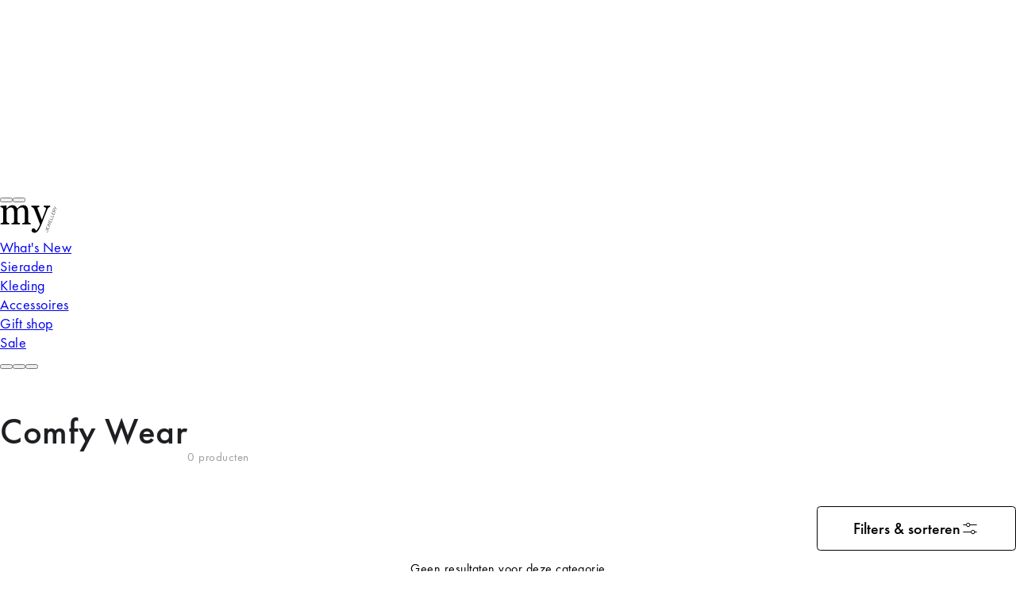

--- FILE ---
content_type: text/html;charset=utf-8
request_url: https://www.my-jewellery.com/nl-nl/kleding/loungewear.html?___store=con_nl&size=216
body_size: 92345
content:
<!DOCTYPE html><html  lang="nl-nl" class="theme--storefront"><head><meta charset="utf-8">
<meta name="viewport" content="width=device-width, initial-scale=1, viewport-fit=cover">
<style id="nuxt-ui-colors">@layer base {
  :root {
  --ui-color-primary-50: var(--color-green-50, oklch(98.2% 0.018 155.826));
  --ui-color-primary-100: var(--color-green-100, oklch(96.2% 0.044 156.743));
  --ui-color-primary-200: var(--color-green-200, oklch(92.5% 0.084 155.995));
  --ui-color-primary-300: var(--color-green-300, oklch(87.1% 0.15 154.449));
  --ui-color-primary-400: var(--color-green-400, oklch(79.2% 0.209 151.711));
  --ui-color-primary-500: var(--color-green-500, oklch(72.3% 0.219 149.579));
  --ui-color-primary-600: var(--color-green-600, oklch(62.7% 0.194 149.214));
  --ui-color-primary-700: var(--color-green-700, oklch(52.7% 0.154 150.069));
  --ui-color-primary-800: var(--color-green-800, oklch(44.8% 0.119 151.328));
  --ui-color-primary-900: var(--color-green-900, oklch(39.3% 0.095 152.535));
  --ui-color-primary-950: var(--color-green-950, oklch(26.6% 0.065 152.934));
  --ui-color-secondary-50: var(--color-blue-50, oklch(97% 0.014 254.604));
  --ui-color-secondary-100: var(--color-blue-100, oklch(93.2% 0.032 255.585));
  --ui-color-secondary-200: var(--color-blue-200, oklch(88.2% 0.059 254.128));
  --ui-color-secondary-300: var(--color-blue-300, oklch(80.9% 0.105 251.813));
  --ui-color-secondary-400: var(--color-blue-400, oklch(70.7% 0.165 254.624));
  --ui-color-secondary-500: var(--color-blue-500, oklch(62.3% 0.214 259.815));
  --ui-color-secondary-600: var(--color-blue-600, oklch(54.6% 0.245 262.881));
  --ui-color-secondary-700: var(--color-blue-700, oklch(48.8% 0.243 264.376));
  --ui-color-secondary-800: var(--color-blue-800, oklch(42.4% 0.199 265.638));
  --ui-color-secondary-900: var(--color-blue-900, oklch(37.9% 0.146 265.522));
  --ui-color-secondary-950: var(--color-blue-950, oklch(28.2% 0.091 267.935));
  --ui-color-success-50: var(--color-green-50, oklch(98.2% 0.018 155.826));
  --ui-color-success-100: var(--color-green-100, oklch(96.2% 0.044 156.743));
  --ui-color-success-200: var(--color-green-200, oklch(92.5% 0.084 155.995));
  --ui-color-success-300: var(--color-green-300, oklch(87.1% 0.15 154.449));
  --ui-color-success-400: var(--color-green-400, oklch(79.2% 0.209 151.711));
  --ui-color-success-500: var(--color-green-500, oklch(72.3% 0.219 149.579));
  --ui-color-success-600: var(--color-green-600, oklch(62.7% 0.194 149.214));
  --ui-color-success-700: var(--color-green-700, oklch(52.7% 0.154 150.069));
  --ui-color-success-800: var(--color-green-800, oklch(44.8% 0.119 151.328));
  --ui-color-success-900: var(--color-green-900, oklch(39.3% 0.095 152.535));
  --ui-color-success-950: var(--color-green-950, oklch(26.6% 0.065 152.934));
  --ui-color-info-50: var(--color-blue-50, oklch(97% 0.014 254.604));
  --ui-color-info-100: var(--color-blue-100, oklch(93.2% 0.032 255.585));
  --ui-color-info-200: var(--color-blue-200, oklch(88.2% 0.059 254.128));
  --ui-color-info-300: var(--color-blue-300, oklch(80.9% 0.105 251.813));
  --ui-color-info-400: var(--color-blue-400, oklch(70.7% 0.165 254.624));
  --ui-color-info-500: var(--color-blue-500, oklch(62.3% 0.214 259.815));
  --ui-color-info-600: var(--color-blue-600, oklch(54.6% 0.245 262.881));
  --ui-color-info-700: var(--color-blue-700, oklch(48.8% 0.243 264.376));
  --ui-color-info-800: var(--color-blue-800, oklch(42.4% 0.199 265.638));
  --ui-color-info-900: var(--color-blue-900, oklch(37.9% 0.146 265.522));
  --ui-color-info-950: var(--color-blue-950, oklch(28.2% 0.091 267.935));
  --ui-color-warning-50: var(--color-yellow-50, oklch(98.7% 0.026 102.212));
  --ui-color-warning-100: var(--color-yellow-100, oklch(97.3% 0.071 103.193));
  --ui-color-warning-200: var(--color-yellow-200, oklch(94.5% 0.129 101.54));
  --ui-color-warning-300: var(--color-yellow-300, oklch(90.5% 0.182 98.111));
  --ui-color-warning-400: var(--color-yellow-400, oklch(85.2% 0.199 91.936));
  --ui-color-warning-500: var(--color-yellow-500, oklch(79.5% 0.184 86.047));
  --ui-color-warning-600: var(--color-yellow-600, oklch(68.1% 0.162 75.834));
  --ui-color-warning-700: var(--color-yellow-700, oklch(55.4% 0.135 66.442));
  --ui-color-warning-800: var(--color-yellow-800, oklch(47.6% 0.114 61.907));
  --ui-color-warning-900: var(--color-yellow-900, oklch(42.1% 0.095 57.708));
  --ui-color-warning-950: var(--color-yellow-950, oklch(28.6% 0.066 53.813));
  --ui-color-error-50: var(--color-red-50, oklch(97.1% 0.013 17.38));
  --ui-color-error-100: var(--color-red-100, oklch(93.6% 0.032 17.717));
  --ui-color-error-200: var(--color-red-200, oklch(88.5% 0.062 18.334));
  --ui-color-error-300: var(--color-red-300, oklch(80.8% 0.114 19.571));
  --ui-color-error-400: var(--color-red-400, oklch(70.4% 0.191 22.216));
  --ui-color-error-500: var(--color-red-500, oklch(63.7% 0.237 25.331));
  --ui-color-error-600: var(--color-red-600, oklch(57.7% 0.245 27.325));
  --ui-color-error-700: var(--color-red-700, oklch(50.5% 0.213 27.518));
  --ui-color-error-800: var(--color-red-800, oklch(44.4% 0.177 26.899));
  --ui-color-error-900: var(--color-red-900, oklch(39.6% 0.141 25.723));
  --ui-color-error-950: var(--color-red-950, oklch(25.8% 0.092 26.042));
  --ui-color-neutral-50: var(--color-slate-50, oklch(98.4% 0.003 247.858));
  --ui-color-neutral-100: var(--color-slate-100, oklch(96.8% 0.007 247.896));
  --ui-color-neutral-200: var(--color-slate-200, oklch(92.9% 0.013 255.508));
  --ui-color-neutral-300: var(--color-slate-300, oklch(86.9% 0.022 252.894));
  --ui-color-neutral-400: var(--color-slate-400, oklch(70.4% 0.04 256.788));
  --ui-color-neutral-500: var(--color-slate-500, oklch(55.4% 0.046 257.417));
  --ui-color-neutral-600: var(--color-slate-600, oklch(44.6% 0.043 257.281));
  --ui-color-neutral-700: var(--color-slate-700, oklch(37.2% 0.044 257.287));
  --ui-color-neutral-800: var(--color-slate-800, oklch(27.9% 0.041 260.031));
  --ui-color-neutral-900: var(--color-slate-900, oklch(20.8% 0.042 265.755));
  --ui-color-neutral-950: var(--color-slate-950, oklch(12.9% 0.042 264.695));
  }
  :root, .light {
  --ui-primary: var(--ui-color-primary-500);
  --ui-secondary: var(--ui-color-secondary-500);
  --ui-success: var(--ui-color-success-500);
  --ui-info: var(--ui-color-info-500);
  --ui-warning: var(--ui-color-warning-500);
  --ui-error: var(--ui-color-error-500);
  }
  .dark {
  --ui-primary: var(--ui-color-primary-400);
  --ui-secondary: var(--ui-color-secondary-400);
  --ui-success: var(--ui-color-success-400);
  --ui-info: var(--ui-color-info-400);
  --ui-warning: var(--ui-color-warning-400);
  --ui-error: var(--ui-color-error-400);
  }
}</style>
<title>Loungewear | Bekijk onze comfy collectie | My Jewellery</title>
<link href="https://www.googletagmanager.com" rel="preconnect" crossorigin="anonymous" referrerpolicy="no-referrer">
<link rel="preconnect" href="https://art.my-jewellery.com" crossorigin data-hid="bynder-preconnect">
<link rel="preconnect" href="https://exp-api.my-jewellery.com" crossorigin data-hid="exponea-preconnect">
<style>html.theme--storefront .display-none{display:none}.sf-fade-enter-active,.sf-fade-leave-active{transition:opacity .25s linear}.sf-fade-enter-from,.sf-fade-leave,.sf-fade-leave-to{opacity:0}.sf-slide-left-enter-active,.sf-slide-left-leave-active{transition:transform .4s ease}.sf-slide-left-enter-from,.sf-slide-left-leave-to{transform:translate3d(-100%,0,0);transition:transform .3s ease-in}.sf-slide-right-enter-active,.sf-slide-right-leave-active{transition:transform .4s ease}.sf-slide-right-enter-from,.sf-slide-right-leave-to{transform:translate3d(100%,0,0);transition:transform .3s ease-in}.theme--storefront .text-black,.theme--storefront .text-black--variant{color:var(--c-dark)!important}.theme--storefront .bg-black,.theme--storefront .bg-black--variant{background-color:var(--c-dark)!important}.theme--storefront .text-white,.theme--storefront .text-white--variant{color:var(--c-white)!important}.theme--storefront .bg-white,.theme--storefront .bg-white--variant{background-color:var(--c-white)!important}.theme--storefront .text-primary{color:var(--c-primary)!important}.theme--storefront .text-primary--variant{color:var(--c-primary-variant)!important}.theme--storefront .bg-primary{background-color:var(--c-primary)!important}.theme--storefront .bg-primary--variant{background-color:var(--c-primary-variant)!important}.theme--storefront .text-secondary{color:var(--c-secondary)!important}.theme--storefront .text-secondary--variant{color:var(--c-secondary-variant)!important}.theme--storefront .bg-secondary{background-color:var(--c-secondary)!important}.theme--storefront .bg-secondary--variant{background-color:var(--c-secondary-variant)!important}.theme--storefront .text-light{color:var(--c-light)!important}.theme--storefront .text-light--variant{color:var(--c-light-variant)!important}.theme--storefront .bg-light{background-color:var(--c-light)!important}.theme--storefront .bg-light--variant{background-color:var(--c-light-variant)!important}.theme--storefront .text-dark{color:var(--c-dark)!important}.theme--storefront .text-dark--variant{color:var(--c-dark-variant)!important}.theme--storefront .bg-dark{background-color:var(--c-dark)!important}.theme--storefront .bg-dark--variant{background-color:var(--c-dark-variant)!important}.theme--storefront .text-info{color:var(--c-info)!important}.theme--storefront .text-info--variant{color:var(--c-info-variant)!important}.theme--storefront .bg-info{background-color:var(--c-info)!important}.theme--storefront .bg-info--variant{background-color:var(--c-info-variant)!important}.theme--storefront .text-success{color:var(--c-success)!important}.theme--storefront .text-success--variant{color:var(--c-success-variant)!important}.theme--storefront .bg-success{background-color:var(--c-success)!important}.theme--storefront .bg-success--variant{background-color:var(--c-success-variant)!important}.theme--storefront .text-warning{color:var(--c-warning)!important}.theme--storefront .text-warning--variant{color:var(--c-warning-variant)!important}.theme--storefront .bg-warning{background-color:var(--c-warning)!important}.theme--storefront .bg-warning--variant{background-color:var(--c-warning-variant)!important}.theme--storefront .text-danger{color:var(--c-danger)!important}.theme--storefront .text-danger--variant{color:var(--c-danger-variant)!important}.theme--storefront .bg-danger{background-color:var(--c-danger)!important}.theme--storefront .bg-danger--variant{background-color:var(--c-danger-variant)!important}@media (min-width:768px){.theme--storefront .mobile-only,[class^=sf-] .mobile-only{display:none!important}}@media (max-width:767px){.theme--storefront .desktop-only,[class^=sf-] .desktop-only{display:none!important}}[class^=sf-],html.theme--storefront:root{--c-black:#1d1f22;--c-black-base:29,31,34;--c-white:#fff;--_c-green-primary:#5ece7b;--_c-green-primary-base:94,206,123;--_c-green-secondary:#9ee2b0;--_c-green-secondary-base:158,226,176;--_c-dark-primary:#1d1f22;--_c-dark-primary-base:29,31,34;--_c-dark-secondary:#43464e;--_c-gray-primary:#72757e;--_c-gray-primary-base:114,117,126;--_c-gray-secondary-base:141,143,154;--_c-gray-secondary:#8d8f9a;--_c-gray-accent:#e0e0e1;--_c-light-primary:#f1f2f3;--_c-light-secondary:#fff;--_c-red-primary:#d12727;--_c-red-secondary:#fcede8;--_c-yellow-primary:#ecc713;--_c-yellow-secondary:#f6e389;--_c-blue-primary:#0468db;--_c-blue-secondary:#e1f4fe;--c-primary-variant:var(--_c-green-secondary);--c-secondary:var(--_c-dark-primary);--c-secondary-variant:var(--_c-dark-secondary);--c-light:var(--_c-light-primary);--c-light-variant:var(--_c-light-secondary);--c-gray:var(--_c-gray-primary);--c-gray-base:var(--_c-gray-primary-base);--c-gray-variant:var(--_c-gray-secondary);--c-dark:var(--_c-dark-primary);--c-dark-base:var(--_c-dark-primary-base);--c-dark-variant:var(--_c-dark-secondary);--c-body:var(--_c-light-secondary);--c-text:var(--_c-dark-primary);--c-text-muted:var(--_c-gray-primary);--c-text-disabled:var(--_c-gray-accent);--c-link:var(--_c-dark-secondary);--c-link-hover:var(--c-black);--c-info-variant:var(--_c-blue-secondary);--c-success-variant:var(--_c-green-secondary);--c-danger:var(--red-color);--c-danger-variant:var(--_c-red-secondary)}html.theme--storefront:root{--spacer-2xs:.25rem;--spacer-xs:.5rem;--spacer-sm:1rem;--spacer-base:1.5rem;--spacer-lg:2rem;--spacer-xl:2.5rem;--spacer-2xl:5rem;--spacer-3xl:10rem}[class^=sf-],html.theme--storefront:root{--font-family--primary:"Futura PT";--font-family--secondary:"Futura PT";--font-weight--light:300;--font-weight--normal:400;--font-weight--medium:500;--font-weight--semibold:600;--font-weight--bold:700;--font-size--xs:.75rem;--font-size--sm:.875rem;--font-size--base:1rem;--font-size--lg:1.125rem;--h2-font-size:1.5rem;--h3-font-size:var(--font-size--lg);--h4-font-size:var(--font-size--lg);--h5-font-size:var(--font-size--base);--h6-font-size:var(--font-size--base)}@media (min-width:768px){[class^=sf-],html.theme--storefront:root{--h1-font-size:2.625rem;--h2-font-size:2.25rem;--h3-font-size:1.625rem;--h4-font-size:1.25rem;--h5-font-size:var(--font-size--base);--h6-font-size:var(--font-size--sm);--font-size--xs:.875rem}}[class^=sf-] [data-testid=footer-desktop],[class^=sf-] [data-testid=footer-mobile],[class^=sf-] [data-testid=header],html.theme--storefront:root [data-testid=footer-desktop],html.theme--storefront:root [data-testid=footer-mobile],html.theme--storefront:root [data-testid=header]{--spacing:4px;--font-body:16px;--text-3xl:40px;--text-2xl:28px;--text-xl:20.5px;--text-lg:18px;--text-base:16px;--text-sm:14px;--text-xs:12px;--text-2xs:9px;--text-3xl--line-height:60px;--text-2xl--line-height:42px;--text-xl--line-height:31px;--text-lg--line-height:26px;--text-base--line-height:20px;--text-sm--line-height:16px;--text-xs--line-height:12px;--text-2xs--line-height:9px;--tracking-body:.5px;--h1-font-size:28px;--h1-font-size-desktop:36px;--h1-letter-spacing:.5px;--h1-line-height:36px;--h1-line-height-desktop:42px;--h1-capitalized-font-size:28px;--h1-capitalized-font-size-desktop:36px;--h1-capitalized-letter-spacing:.5px;--h1-capitalized-line-height:36px;--h1-capitalized-line-height-desktop:42px;--h2-font-size:22px;--h2-font-size-desktop:28px;--h2-letter-spacing:.5px;--h2-line-height:22px;--h2-line-height-desktop:28px;--h2-capitalized-font-size:22px;--h2-capitalized-font-size-desktop:28px;--h2-capitalized-letter-spacing:.5px;--h2-capitalized-line-height:22px;--h2-capitalized-line-height-desktop:28px;--h3-font-size:18px;--h3-font-size-desktop:22px;--h3-letter-spacing:.5px;--h3-line-height:1.5rem;--h3-line-height-desktop:28px;--h3-capitalized-font-size:18px;--h3-capitalized-font-size-desktop:22px;--h3-capitalized-letter-spacing:.5px;--h3-capitalized-line-height:18px;--h3-capitalized-line-height-desktop:22px;--h4-font-size:16px;--h4-font-size-desktop:18px;--h4-letter-spacing:.5px;--h4-line-height:16px;--h4-line-height-desktop:18px;--body-font-weight:400;--body-font-size:16px;--body-font-size-desktop:18px;--body-letter-spacing:.5px;--body-line-height:16px;--body-line-height-desktop:18px;--body-bold-font-size:16px;--body-bold-font-size-desktop:18px;--body-bold-letter-spacing:.5px;--body-bold-line-height:16px;--body-bold-line-height-desktop:18px;--body-small-font-weight:400;--body-small-font-size:14px;--body-small-font-size-desktop:16px;--body-small-letter-spacing:.5px;--body-small-line-height:14px;--body-small-line-height-desktop:16px;--body-extra-small-font-weight:400;--body-extra-small-font-size:12px;--body-extra-small-font-size-desktop:14px;--body-extra-small-letter-spacing:.5px;--body-extra-small-line-height:12px;--body-extra-small-line-height-desktop:14px;--button-text-font-size:16px;--button-text-font-size-desktop:18px;--button-text-letter-spacing:.5px;--button-text-line-height:16px;--button-text-line-height-desktop:18px;--text-link-font-weight:400;--text-link-font-size:16px;--text-link-font-size-desktop:18px;--text-link-letter-spacing:.5px;--text-link-line-height:16px;--text-link-line-height-desktop:18px}@media (min-width:768px){[class^=sf-] [data-testid=footer-desktop],[class^=sf-] [data-testid=footer-mobile],[class^=sf-] [data-testid=header],html.theme--storefront:root [data-testid=footer-desktop],html.theme--storefront:root [data-testid=footer-mobile],html.theme--storefront:root [data-testid=header]{--text-3xl:64px;--text-2xl:36px;--text-xl:28px;--text-lg:22px;--text-base:18px;--text-sm:16px;--text-xs:14px;--text-2xs:12px;--text-3xl--line-height:72px;--text-2xl--line-height:42px;--text-xl--line-height:32px;--text-lg--line-height:28px;--text-base--line-height:24px;--text-sm--line-height:20px;--text-xs--line-height:16px;--text-2xs--line-height:14px;--text-3xs--line-height:8px}}[class^=sf-],html.theme--storefront:root{--font-family--primary:"Futura PT",Futura,Arial,sans-serif;--font-family--secondary:"Futura PT",Futura,Arial,sans-serif;--font-family--tertiary:"Futura PT",Futura,Arial,sans-serif;--primary-color:#f9d3e6;--secondary-color:#ef87bb;--black-color:#000;--black-secondary-color:#2c2929;--gray-primary-color:#888;--gray-secondary-color:#9e9e9e;--gray-background-color:#f6f5f5;--gray-dark-accent-color:#e0e0e1;--sand-background-color:#ede6de;--color-pink-background:#fde8f1;--cta-pink-color:#d32d7c;--red-color:#c3262c;--red-background-color:#fff1f0;--red-dark-accent-color:#f0c9ca;--blue-color:#0483b3;--blue-background-color:#ebf7fd;--green-color:#32b304;--yellow-color:#f6e389;--white-color:#fff;--notification-succes-color:#367c21;--notification-succes-background:#eaf7e6;--notification-info-color:var(--blue-color);--notification-info-background:#d9edf4;--notification-warning-color:#dc9000;--notification-warning-background:#fff7e7;--notification-danger-color:var(--red-color);--notification-danger-background:var(--red-background-color);--notification-secondary-color:var(--secondary-color);--notification-secondary-background:#faf2f6;--font-weight-default:400;--font-weight-bold:600;--h1-font-size:1.5rem;--h2-font-size:1.25rem;--h3-font-size:1rem;--h4-font-size:1rem;--h5-font-size:.925rem;--h6-font-size:.875rem;--global-font-size:.875rem;--font-size-xs:.75rem;--font-size-sm:.875rem;--font-size-md:1rem;--font-size-lg:1.125rem;--font-size-10:.625rem;--font-size-12:.75rem;--font-size-13:.825rem;--font-size-15:.9375rem;--font-size-18:1.125rem;--font-size-21:1.3125rem;--global-line-height:1.375em;--xs-line-height:1em;--sm-line-height:1.25em;--lg-line-height:1.5em;--h1-line-height:1.4em;--h2-line-height:1.25em;--h3-line-height:1.24em;--h4-line-height:1.33em;--h5-line-height:1.375em;--line-height-18:1.125rem;--container-width:1240px;--container-width-lg:1270px;--box-shadow--default:4px 12px 24px hsla(200,1%,47%,.25);--box-shadow--popup:0px 4px 11px rgba(29,31,34,.1);--spacer-2xs:.25rem;--spacer-xs:.5rem;--spacer-12:.75rem;--spacer-15:.9375rem;--spacer-15-:-.9375rem;--spacer-sm:1rem;--spacer-sm-:-1rem;--spacer-18:1.125rem;--spacer-md:1.25rem;--spacer-base:1.5rem;--spacer-lg:2rem;--spacer-xl:2.5rem;--spacer-3rem:3rem;--spacer-2xl:5rem;--spacer-3xl:10rem;--spacer-10:.625rem;--spacer-50px:3.125rem;--mj-component-margin-bottom:var(--spacer-xl);--bar-font-family:var(--font-family--primary);--top-bar-background:var(--white-color);--top-bar-height:3.125rem;--header-search-flex:0 1 286px;--search-bar-font-size:var(--font-size--sm);--search-bar-font-family:var(--font-family--primary);--search-bar-font-weight:var(--font-weight--normal);--search-bar-placeholder-color:var(--black-color);--search-bar-border-width:1px;--search-bar-border-color:var(--gray-dark-accent-color);--search-bar-button-right:var(--spacer-xs);--search-bar-height:46px;--search-bar-padding:0;--header-logo-margin:var(--spacer-2xs);--button-color:var(--white-color);--button-background:var(--black-color);--button-border:none;--button-padding:var(--spacer-xs) var(--spacer-base);--button-border-radius:var(--spacer-2xs);--button-font-family:var(--font-family--primary);--button-font-size:var(--font-size-md);--button-height:48px;--button-transition:all .2s ease;--button-hover-box-shadow:0px 4px 4px rgba(0,0,0,.25);--button-text-transform:none;--loader-spinner-stroke:var(--primary-color);--c-text-disabled:var(--gray-secondary-color);--link-font:var(--font-family--primary);--link-color:var(--cta-pink-color);--c-primary:var(--cta-pink-color);--margin-bottom-tiny:.5rem;--margin-bottom-sm:1rem;--margin-bottom-md:1.25rem;--margin-bottom-lg:1.5rem;--margin-bottom-xl:2rem;--margin-bottom-xxl:2.5rem;--margin-bottom-default:var(--spacer-xl);--product-image-ratio:2/3}@media (min-width:768px){[class^=sf-],html.theme--storefront:root{--margin-bottom-tiny:.5rem;--margin-bottom-sm:1.25rem;--margin-bottom-md:1.5rem;--margin-bottom-lg:2rem;--margin-bottom-xl:2.5rem;--margin-bottom-xxl:3.125rem;--margin-bottom-default:var(--spacer-2xl);--button-height:56px;--button-padding:var(--spacer-xs) var(--spacer-xl);--global-line-height:1.375em;--xs-line-height:1em;--sm-line-height:1.25em;--h1-line-height:1.4em;--h2-line-height:1.25em;--h3-line-height:1.24em;--h4-line-height:1.33em;--h5-line-height:1.375em;--search-bar-height:var(--spacer-3rem);--search-bar-font-size:var(--font-size--normal);--mj-component-margin-bottom:var(--spacer-2xl);--h1-font-size:2.5rem;--h2-font-size:2rem;--h3-font-size:1.3125rem;--h4-font-size:1.125rem;--h5-font-size:1rem;--h6-font-size:var(--font-size--sm);--global-font-size:1rem;--font-size-xs:.75rem;--font-size-sm:.875rem;--font-size-md:1.125rem;--font-size-lg:1.25rem}}html.theme--base [class^=sf-]{--h1-font-size:1.68rem;--h2-font-size:2.24rem;--h3-font-size:1.12rem;--h4-font-size:1.12rem;--h5-font-size:1.04rem;--h6-font-size:1.12rem;--global-font-size:1.12rem;--font-size-xs:.84rem;--font-size-sm:.984rem;--font-size-md:1.12rem;--font-size-lg:1.26rem;--font-size-10:.702rem;--font-size-12:.84rem;--font-size-13:.93rem;--font-size-15:1.05rem;--font-size-18:1.26rem;--font-size-21:1.47rem;--font-size--xs:.84rem;--font-size--sm:.98rem;--font-size--base:1.12rem;--font-size--lg:1.26rem;--spacer-2xs:.28rem;--spacer-xs:.56rem;--spacer-12:.84rem;--spacer-15:1.05rem;--spacer-15-:-1.05rem;--spacer-sm:1.12rem;--spacer-sm-:-1.12rem;--spacer-18:1.26rem;--spacer-md:1.38rem;--spacer-base:1.68rem;--spacer-lg:2.24rem;--spacer-xl:2.8rem;--spacer-3rem:3.36rem;--spacer-2xl:5.6rem;--spacer-3xl:11.2rem;--spacer-10:.7rem;--spacer-50px:3.52rem;--global-line-height:1.375em;line-height:var(--global-line-height)}html.theme--base [class^=sf-] .display-none{display:none}html.theme--base .sf-page-footer,html.theme--base .sf-sidebar,html.theme--base .sf-top-header{letter-spacing:.5px}.has-edit-button{position:relative}.has-edit-button a{pointer-events:none}.sf-page-footer .grid-container,.sf-page-footer .hst-container:not([data-testid=header] *):not([data-testid=footer-desktop] *):not([data-testid=footer-mobile] *),.sf-top-header .grid-container,.sf-top-header .hst-container:not([data-testid=header] *):not([data-testid=footer-desktop] *):not([data-testid=footer-mobile] *),.theme--storefront .grid-container,.theme--storefront .hst-container:not([data-testid=header] *):not([data-testid=footer-desktop] *):not([data-testid=footer-mobile] *){display:grid;grid-template-columns:0 repeat(4,1fr) 0;grid-gap:0 var(--spacer-sm);width:100%}@media (min-width:768px){.sf-page-footer .grid-container,.sf-page-footer .hst-container:not([data-testid=header] *):not([data-testid=footer-desktop] *):not([data-testid=footer-mobile] *),.sf-top-header .grid-container,.sf-top-header .hst-container:not([data-testid=header] *):not([data-testid=footer-desktop] *):not([data-testid=footer-mobile] *),.theme--storefront .grid-container,.theme--storefront .hst-container:not([data-testid=header] *):not([data-testid=footer-desktop] *):not([data-testid=footer-mobile] *){grid-gap:0 var(--spacer-md);grid-template-columns:0 repeat(12,1fr) 0}}@media screen and (min-width:1325px){.sf-page-footer .grid-container,.sf-page-footer .hst-container:not([data-testid=header] *):not([data-testid=footer-desktop] *):not([data-testid=footer-mobile] *),.sf-top-header .grid-container,.sf-top-header .hst-container:not([data-testid=header] *):not([data-testid=footer-desktop] *):not([data-testid=footer-mobile] *),.theme--storefront .grid-container,.theme--storefront .hst-container:not([data-testid=header] *):not([data-testid=footer-desktop] *):not([data-testid=footer-mobile] *){--column-width:calc((var(--container-width-lg) - (var(--spacer-md)*11))/12);grid-template-columns:1fr repeat(12,var(--column-width)) 1fr}}.sf-page-footer .grid-container>*,.sf-page-footer .hst-container:not([data-testid=header] *):not([data-testid=footer-desktop] *):not([data-testid=footer-mobile] *)>*,.sf-top-header .grid-container>*,.sf-top-header .hst-container:not([data-testid=header] *):not([data-testid=footer-desktop] *):not([data-testid=footer-mobile] *)>*,.theme--storefront .grid-container>*,.theme--storefront .hst-container:not([data-testid=header] *):not([data-testid=footer-desktop] *):not([data-testid=footer-mobile] *)>*{grid-column:2/-2}.theme--storefront *{box-sizing:border-box}.theme--storefront body,.theme--storefront html{line-height:var(--global-line-height);scroll-behavior:smooth}.theme--storefront body{font-size:var(--global-font-size)}.theme--storefront ul{margin:0;padding:0;padding-inline-start:0}.theme--storefront .container{margin:0 auto;max-width:var(--container-width,1240px);width:100%}@media (min-width:768px){.theme--storefront .container{max-width:var(--container-width-lg,1270px)}}.theme--storefront #page{display:flex;flex-direction:column;min-height:100vh}.theme--storefront #page>main{flex:0}@media (max-width:767px){html.no-scroll.no-scroll-safari{overflow-y:scroll}}@media (min-width:768px){html.no-scroll body .top-header__content{width:calc(100% - var(--gutter-width))}}.theme--base main .hst-container-item>:not([data-design=v2]){background:#eee;box-shadow:inset 0 0 0 1px #ccc;height:100px;overflow:hidden;position:relative}.theme--base main .hst-container-item>:not([data-design=v2]):before{color:#000!important;content:"Component not supported in new design";font-weight:400!important;left:50%;position:absolute;top:50%;transform:translate(-50%,-50%)}.theme--base main .hst-container-item>:not([data-design=v2])>*{display:none}.theme--storefront{font-size:112%}.theme--storefront body{color:var(--c-text);font-family:var(--font-family--primary);font-size:var(--font-size--base);margin:0;padding:0;text-rendering:optimizeLegibility;-webkit-font-smoothing:antialiased;-moz-osx-font-smoothing:grayscale;font-variant-ligatures:none;letter-spacing:.5px}.theme--storefront h1:not([id^=radix]){font-family:var(--font-family--secondary);font-size:var(--h1-font-size);line-height:1.4;margin:0}.theme--storefront h2:not([id^=radix]){font-family:var(--font-family--secondary);font-size:var(--h2-font-size);line-height:1.25;margin:0}.theme--storefront h3:not([id^=radix]),.theme--storefront h4:not([id^=radix]){font-family:var(--font-family--secondary);line-height:1.6;margin:0}.theme--storefront [data-testid=added-to-cart-toast],.theme--storefront [data-testid=footer-desktop],.theme--storefront [data-testid=footer-mobile],.theme--storefront [data-testid=header]{--ui-container:1440px;font-size:16px;line-height:20px}@media (min-width:768px){.theme--storefront [data-testid=added-to-cart-toast],.theme--storefront [data-testid=footer-desktop],.theme--storefront [data-testid=footer-mobile],.theme--storefront [data-testid=header]{font-size:18px;line-height:24px}}.theme--storefront [data-testid=added-to-cart-toast] .px-2,.theme--storefront [data-testid=footer-desktop] .px-2,.theme--storefront [data-testid=footer-mobile] .px-2,.theme--storefront [data-testid=header] .px-2{padding-inline:calc(var(--spacing)*2)}@media (width >= 64rem){.theme--storefront [data-testid=added-to-cart-toast] .lg\:px-6,.theme--storefront [data-testid=footer-desktop] .lg\:px-6,.theme--storefront [data-testid=footer-mobile] .lg\:px-6,.theme--storefront [data-testid=header] .lg\:px-6{padding-inline:calc(var(--spacing)*6)}}.theme--storefront [data-testid=added-to-cart-toast] h1:not([id^=radix]),.theme--storefront [data-testid=footer-desktop] h1:not([id^=radix]),.theme--storefront [data-testid=footer-mobile] h1:not([id^=radix]),.theme--storefront [data-testid=header] h1:not([id^=radix]){font-size:var(--h1-font-size);font-weight:var(--h1-font-weight);line-height:var(--h1-line-height);margin:0}@media (min-width:768px){.theme--storefront [data-testid=added-to-cart-toast] h1:not([id^=radix]),.theme--storefront [data-testid=footer-desktop] h1:not([id^=radix]),.theme--storefront [data-testid=footer-mobile] h1:not([id^=radix]),.theme--storefront [data-testid=header] h1:not([id^=radix]){font-size:var(--h1-font-size-desktop);line-height:var(--h1-line-height-desktop)}}.theme--storefront [data-testid=added-to-cart-toast] h2:not([id^=radix]),.theme--storefront [data-testid=footer-desktop] h2:not([id^=radix]),.theme--storefront [data-testid=footer-mobile] h2:not([id^=radix]),.theme--storefront [data-testid=header] h2:not([id^=radix]){font-size:var(--h2-font-size);font-weight:var(--h2-font-weight);line-height:var(--h2-line-height);margin:0}@media (min-width:768px){.theme--storefront [data-testid=added-to-cart-toast] h2:not([id^=radix]),.theme--storefront [data-testid=footer-desktop] h2:not([id^=radix]),.theme--storefront [data-testid=footer-mobile] h2:not([id^=radix]),.theme--storefront [data-testid=header] h2:not([id^=radix]){font-size:var(--h2-font-size-desktop);line-height:var(--h2-line-height-desktop)}}.theme--storefront [data-testid=added-to-cart-toast] h3:not([id^=radix]),.theme--storefront [data-testid=footer-desktop] h3:not([id^=radix]),.theme--storefront [data-testid=footer-mobile] h3:not([id^=radix]),.theme--storefront [data-testid=header] h3:not([id^=radix]){font-size:var(--h3-font-size);font-weight:var(--h3-font-weight);line-height:var(--h3-line-height);margin:0}.theme--storefront [data-testid=added-to-cart-toast] h3:not([id^=radix]).mb-2,.theme--storefront [data-testid=footer-desktop] h3:not([id^=radix]).mb-2,.theme--storefront [data-testid=footer-mobile] h3:not([id^=radix]).mb-2,.theme--storefront [data-testid=header] h3:not([id^=radix]).mb-2{margin-bottom:calc(var(--spacing)*2)}@media (min-width:768px){.theme--storefront [data-testid=added-to-cart-toast] h3:not([id^=radix]),.theme--storefront [data-testid=footer-desktop] h3:not([id^=radix]),.theme--storefront [data-testid=footer-mobile] h3:not([id^=radix]),.theme--storefront [data-testid=header] h3:not([id^=radix]){font-size:var(--h3-font-size-desktop);line-height:var(--h3-line-height-desktop)}}.theme--storefront [data-testid=added-to-cart-toast] h4:not([id^=radix]),.theme--storefront [data-testid=footer-desktop] h4:not([id^=radix]),.theme--storefront [data-testid=footer-mobile] h4:not([id^=radix]),.theme--storefront [data-testid=header] h4:not([id^=radix]){font-size:var(--h4-font-size);font-weight:var(--h4-font-weight);line-height:var(--h4-line-height);margin:0}@media (min-width:768px){.theme--storefront [data-testid=added-to-cart-toast] h4:not([id^=radix]),.theme--storefront [data-testid=footer-desktop] h4:not([id^=radix]),.theme--storefront [data-testid=footer-mobile] h4:not([id^=radix]),.theme--storefront [data-testid=header] h4:not([id^=radix]){font-size:var(--h4-font-size-desktop);line-height:var(--h4-line-height-desktop)}}.theme--storefront .has-edit-button{position:relative}html.theme--storefront .two-column-layout{align-items:flex-start;display:flex;flex-flow:row wrap;justify-content:space-between}@media (min-width:768px){html.theme--storefront .two-column-layout{padding-left:15px;padding-right:15px}html.theme--storefront .two-column-layout .breadcrumbs{padding-left:0!important;padding-right:0!important}}html.theme--storefront .two-column-layout__header{flex:0 0 100%;margin-bottom:var(--spacer-lg)}html.theme--storefront .two-column-layout__sidebar{flex:0 0 100%;padding:0 var(--spacer-sm)}@media (min-width:768px){html.theme--storefront .two-column-layout__sidebar{flex:0 0 295px;margin-bottom:0;margin-right:var(--spacer-xl);padding:0}}html.theme--storefront .two-column-layout__content{flex:0 0 100%}@media (min-width:768px){html.theme--storefront .two-column-layout__content{flex:calc(100% - 295px - var(--spacer-xl))}}@media (max-width:767px){html.theme--storefront .two-column-layout__content .rich-text{padding:0 var(--spacer-sm)}}html.theme--storefront .two-column-layout--blog{padding-top:var(--spacer-lg)}@media (min-width:768px){html.theme--storefront .two-column-layout--blog{padding-top:var(--spacer-xl)}}@media (max-width:767px){html.theme--storefront .two-column-layout--customer-service .two-column-layout__header{margin-bottom:0}html.theme--storefront .two-column-layout--customer-service .two-column-layout__sidebar{padding-top:var(--spacer-18)}}.theme--storefront blockquote{margin-bottom:var(--spacer-xl);margin-top:var(--spacer-xl)}.theme--storefront blockquote p{font-size:var(--h3-font-size);font-weight:var(--font-weight--semibold);margin-bottom:var(--spacer-sm);margin-top:0}.theme--storefront blockquote p cite{font-style:var(--font-style--normal)}.theme--storefront blockquote p cite:after,.theme--storefront blockquote p cite:before{content:"-"}.theme--storefront h3:not([id^=radix]),.theme--storefront h4:not([id^=radix]),.theme--storefront h5:not([id^=radix]),.theme--storefront h6:not([id^=radix]){font-weight:var(--font-weight--normal);margin-bottom:var(--spacer-sm);margin-top:0}.theme--storefront h1:not([id^=radix]),.theme--storefront h2:not([id^=radix]){font-weight:var(--font-weight--medium);margin-bottom:var(--spacer-sm);margin-top:0}.theme--storefront h3:not([id^=radix]){font-size:var(--h3-font-size)}.theme--storefront h3:not([id^=radix]),.theme--storefront h4:not([id^=radix]){font-family:var(--font-family--primary);font-weight:var(--font-weight--semibold);margin-bottom:var(--spacer-sm)}.theme--storefront h4:not([id^=radix]){font-size:var(--h4-font-size)}.theme--storefront h5:not([id^=radix]){font-size:var(--h5-font-size);font-weight:var(--font-weight--semibold)}.h1:not([id^=radix]),.h3:not([id^=radix]),.h4:not([id^=radix]),.h5:not([id^=radix]),.h6:not([id^=radix]){font-weight:var(--font-weight--normal);margin-bottom:var(--spacer-sm);margin-top:0}.h3:not([id^=radix]){font-size:var(--h3-font-size)}.h3:not([id^=radix]),.h4:not([id^=radix]){font-family:var(--font-family--primary);font-weight:var(--font-weight--semibold);margin-bottom:var(--spacer-sm)}.h4:not([id^=radix]){font-size:var(--h4-font-size)}.h5:not([id^=radix]){font-size:var(--h5-font-size);font-weight:var(--font-weight--semibold)}.theme--storefront .rich-text ul{list-style:none;margin-left:0;padding-left:0}.theme--storefront .rich-text ul li{margin-bottom:var(--spacer-sm);padding-left:var(--spacer-lg);position:relative}.theme--storefront .rich-text ul li:last-child{margin-bottom:0}.theme--storefront .rich-text ul li:before{background-image:url("data:image/svg+xml;charset=utf-8,%3Csvg xmlns='http://www.w3.org/2000/svg' width='16' height='14' fill='none' viewBox='0 0 16 14'%3E%3Cpath fill='%23E9B9C4' d='M14.766 1.256a4.21 4.21 0 0 0-5.955 0L8 2.067l-.812-.81A4.21 4.21 0 1 0 1.233 7.21l.812.812L8 13.978l5.955-5.955.811-.812a4.21 4.21 0 0 0 0-5.955'/%3E%3C/svg%3E");background-position:50% 50%;background-repeat:no-repeat;content:"";height:var(--spacer-md);left:0;position:absolute;top:0;width:var(--spacer-sm)}@media (min-width:768px){.theme--storefront .rich-text ul li:before{height:var(--spacer-base)}}.theme--storefront .rich-text ol{counter-reset:section;list-style:none;margin-left:0;padding-left:0}.theme--storefront .rich-text ol li{margin-bottom:var(--spacer-sm);padding-left:calc(var(--spacer-base) + var(--spacer-sm));position:relative}.theme--storefront .rich-text ol li:last-child{margin-bottom:0}.theme--storefront .rich-text ol li:before{align-items:center;background-color:var(--primary-color);border-radius:50%;content:counter(section);counter-increment:section;display:flex;flex-direction:column;font-size:var(--font-size-xs);font-weight:var(--font-weight--semibold);height:var(--spacer-base);justify-content:center;left:0;position:absolute;top:0;width:var(--spacer-base)}.theme--storefront table{border:2px solid var(--black-color);border-spacing:0;max-width:100%;text-align:center}@media (max-width:767px){.theme--storefront table{border:1px solid var(--black-color)}}.theme--storefront table[border="0"]{border-width:0}.theme--storefront table td,.theme--storefront table th{border-width:0 2px 0 0;padding:var(--spacer-sm)}@media (max-width:767px){.theme--storefront table td,.theme--storefront table th{border-width:0 1px 0 0;font-size:var(--font-size-sm);padding:var(--spacer-sm) 2px}}.theme--storefront table td:last-child,.theme--storefront table th:last-child{border-right-width:0}.theme--storefront table thead th{background-color:var(--primary-color);border-bottom-width:2px;font-weight:var(--font-weight--semibold);position:relative}.theme--storefront table tbody tr:nth-child(2n+2) td{background-color:var(--gray-background-color)}.theme--storefront table tbody td{position:relative;vertical-align:top}.theme--storefront table tbody td p{font-size:inherit;margin-bottom:var(--spacer-sm);margin-top:0}.theme--storefront table tbody td p:last-child{margin-bottom:0}.theme--storefront .table-wrapper{overflow:auto;position:relative;width:100%}@media (min-width:768px){.theme--storefront .table-wrapper{margin-left:0;padding-left:0;padding-right:0}}.sf-sidebar{--sidebar-button-width:var(--spacer-xl);--overlay-background:rgba(0,0,0,.6);--sidebar-width:calc(100% - var(--sidebar-button-width));--sidebar-left:var(--sidebar-button-width);--sidebar-content-padding:var(--spacer-sm);--sidebar-content-font-family:var(--font-family--primary);--sidebar-content-font-size:var(--font-size--sm);--sidebar-content-font-weight:var(--font-weight--normal);--sidebar-content-font-line-height:1.4286;--sidebar-content-color:var(--black-color);--sidebar-top-padding:0 0 var(--spacer-base);--sidebar-bottom-padding:var(--spacer-xs) var(--spacer-sm) var(--spacer-sm)}.sf-sidebar .fw-bold,.sf-sidebar strong{font-weight:var(--font-weight--semibold)}@media (min-width:768px){.sf-sidebar{--sidebar-width:504px;--sidebar-left:auto;--sidebar-content-padding:var(--spacer-base);--sidebar-bottom-padding:var(--spacer-sm) var(--spacer-base) var(--spacer-base)}}.sf-sidebar__title{--header-font-family:var(--font-family--primary);--header-font-size:var(--h2-font-size)}</style>
<style>@font-face{font-family:swiper-icons;font-style:normal;font-weight:400;src:url(data:application/font-woff;charset=utf-8;base64,\ [base64]//wADZ2x5ZgAAAywAAADMAAAD2MHtryVoZWFkAAABbAAAADAAAAA2E2+eoWhoZWEAAAGcAAAAHwAAACQC9gDzaG10eAAAAigAAAAZAAAArgJkABFsb2NhAAAC0AAAAFoAAABaFQAUGG1heHAAAAG8AAAAHwAAACAAcABAbmFtZQAAA/gAAAE5AAACXvFdBwlwb3N0AAAFNAAAAGIAAACE5s74hXjaY2BkYGAAYpf5Hu/j+W2+MnAzMYDAzaX6QjD6/4//Bxj5GA8AuRwMYGkAPywL13jaY2BkYGA88P8Agx4j+/8fQDYfA1AEBWgDAIB2BOoAeNpjYGRgYNBh4GdgYgABEMnIABJzYNADCQAACWgAsQB42mNgYfzCOIGBlYGB0YcxjYGBwR1Kf2WQZGhhYGBiYGVmgAFGBiQQkOaawtDAoMBQxXjg/wEGPcYDDA4wNUA2CCgwsAAAO4EL6gAAeNpj2M0gyAACqxgGNWBkZ2D4/wMA+xkDdgAAAHjaY2BgYGaAYBkGRgYQiAHyGMF8FgYHIM3DwMHABGQrMOgyWDLEM1T9/w8UBfEMgLzE////P/5//f/V/xv+r4eaAAeMbAxwIUYmIMHEgKYAYjUcsDAwsLKxc3BycfPw8jEQA/[base64]/uznmfPFBNODM2K7MTQ45YEAZqGP81AmGGcF3iPqOop0r1SPTaTbVkfUe4HXj97wYE+yNwWYxwWu4v1ugWHgo3S1XdZEVqWM7ET0cfnLGxWfkgR42o2PvWrDMBSFj/IHLaF0zKjRgdiVMwScNRAoWUoH78Y2icB/yIY09An6AH2Bdu/UB+yxopYshQiEvnvu0dURgDt8QeC8PDw7Fpji3fEA4z/PEJ6YOB5hKh4dj3EvXhxPqH/SKUY3rJ7srZ4FZnh1PMAtPhwP6fl2PMJMPDgeQ4rY8YT6Gzao0eAEA409DuggmTnFnOcSCiEiLMgxCiTI6Cq5DZUd3Qmp10vO0LaLTd2cjN4fOumlc7lUYbSQcZFkutRG7g6JKZKy0RmdLY680CDnEJ+UMkpFFe1RN7nxdVpXrC4aTtnaurOnYercZg2YVmLN/d/gczfEimrE/fs/bOuq29Zmn8tloORaXgZgGa78yO9/cnXm2BpaGvq25Dv9S4E9+5SIc9PqupJKhYFSSl47+Qcr1mYNAAAAeNptw0cKwkAAAMDZJA8Q7OUJvkLsPfZ6zFVERPy8qHh2YER+3i/BP83vIBLLySsoKimrqKqpa2hp6+jq6RsYGhmbmJqZSy0sraxtbO3sHRydnEMU4uR6yx7JJXveP7WrDycAAAAAAAH//wACeNpjYGRgYOABYhkgZgJCZgZNBkYGLQZtIJsFLMYAAAw3ALgAeNolizEKgDAQBCchRbC2sFER0YD6qVQiBCv/H9ezGI6Z5XBAw8CBK/m5iQQVauVbXLnOrMZv2oLdKFa8Pjuru2hJzGabmOSLzNMzvutpB3N42mNgZGBg4GKQYzBhYMxJLMlj4GBgAYow/P/PAJJhLM6sSoWKfWCAAwDAjgbRAAB42mNgYGBkAIIbCZo5IPrmUn0hGA0AO8EFTQAA)}:root{--swiper-theme-color:#007aff}:host{display:block;margin-left:auto;margin-right:auto;position:relative;z-index:1}.swiper{display:block;list-style:none;margin-left:auto;margin-right:auto;overflow:hidden;overflow:clip;padding:0;position:relative;z-index:1}.swiper-vertical>.swiper-wrapper{flex-direction:column}.swiper-wrapper{box-sizing:content-box;display:flex;height:100%;position:relative;transition-property:transform;transition-timing-function:var(--swiper-wrapper-transition-timing-function,initial);width:100%;z-index:1}.swiper-android .swiper-slide,.swiper-ios .swiper-slide,.swiper-wrapper{transform:translateZ(0)}.swiper-horizontal{touch-action:pan-y}.swiper-vertical{touch-action:pan-x}.swiper-slide{display:block;flex-shrink:0;height:100%;position:relative;transition-property:transform;width:100%}.swiper-slide-invisible-blank{visibility:hidden}.swiper-autoheight,.swiper-autoheight .swiper-slide{height:auto}.swiper-autoheight .swiper-wrapper{align-items:flex-start;transition-property:transform,height}.swiper-backface-hidden .swiper-slide{backface-visibility:hidden;transform:translateZ(0)}.swiper-3d.swiper-css-mode .swiper-wrapper{perspective:1200px}.swiper-3d .swiper-wrapper{transform-style:preserve-3d}.swiper-3d{perspective:1200px}.swiper-3d .swiper-cube-shadow,.swiper-3d .swiper-slide{transform-style:preserve-3d}.swiper-css-mode>.swiper-wrapper{overflow:auto;scrollbar-width:none;-ms-overflow-style:none}.swiper-css-mode>.swiper-wrapper::-webkit-scrollbar{display:none}.swiper-css-mode>.swiper-wrapper>.swiper-slide{scroll-snap-align:start start}.swiper-css-mode.swiper-horizontal>.swiper-wrapper{scroll-snap-type:x mandatory}.swiper-css-mode.swiper-vertical>.swiper-wrapper{scroll-snap-type:y mandatory}.swiper-css-mode.swiper-free-mode>.swiper-wrapper{scroll-snap-type:none}.swiper-css-mode.swiper-free-mode>.swiper-wrapper>.swiper-slide{scroll-snap-align:none}.swiper-css-mode.swiper-centered>.swiper-wrapper:before{content:"";flex-shrink:0;order:9999}.swiper-css-mode.swiper-centered>.swiper-wrapper>.swiper-slide{scroll-snap-align:center center;scroll-snap-stop:always}.swiper-css-mode.swiper-centered.swiper-horizontal>.swiper-wrapper>.swiper-slide:first-child{margin-inline-start:var(--swiper-centered-offset-before)}.swiper-css-mode.swiper-centered.swiper-horizontal>.swiper-wrapper:before{height:100%;min-height:1px;width:var(--swiper-centered-offset-after)}.swiper-css-mode.swiper-centered.swiper-vertical>.swiper-wrapper>.swiper-slide:first-child{margin-block-start:var(--swiper-centered-offset-before)}.swiper-css-mode.swiper-centered.swiper-vertical>.swiper-wrapper:before{height:var(--swiper-centered-offset-after);min-width:1px;width:100%}.swiper-3d .swiper-slide-shadow,.swiper-3d .swiper-slide-shadow-bottom,.swiper-3d .swiper-slide-shadow-left,.swiper-3d .swiper-slide-shadow-right,.swiper-3d .swiper-slide-shadow-top{height:100%;left:0;pointer-events:none;position:absolute;top:0;width:100%;z-index:10}.swiper-3d .swiper-slide-shadow{background:#00000026}.swiper-3d .swiper-slide-shadow-left{background-image:linear-gradient(270deg,rgba(0,0,0,.5),transparent)}.swiper-3d .swiper-slide-shadow-right{background-image:linear-gradient(90deg,rgba(0,0,0,.5),transparent)}.swiper-3d .swiper-slide-shadow-top{background-image:linear-gradient(0deg,rgba(0,0,0,.5),transparent)}.swiper-3d .swiper-slide-shadow-bottom{background-image:linear-gradient(180deg,rgba(0,0,0,.5),transparent)}.swiper-lazy-preloader{border:4px solid var(--swiper-preloader-color,var(--swiper-theme-color));border-radius:50%;border-top:4px solid transparent;box-sizing:border-box;height:42px;left:50%;margin-left:-21px;margin-top:-21px;position:absolute;top:50%;transform-origin:50%;width:42px;z-index:10}.swiper-watch-progress .swiper-slide-visible .swiper-lazy-preloader,.swiper:not(.swiper-watch-progress) .swiper-lazy-preloader{animation:swiper-preloader-spin 1s linear infinite}.swiper-lazy-preloader-white{--swiper-preloader-color:#fff}.swiper-lazy-preloader-black{--swiper-preloader-color:#000}@keyframes swiper-preloader-spin{0%{transform:rotate(0)}to{transform:rotate(1turn)}}</style>
<style>:root{--swiper-navigation-size:44px}.swiper-button-next,.swiper-button-prev{align-items:center;color:var(--swiper-navigation-color,var(--swiper-theme-color));cursor:pointer;display:flex;height:var(--swiper-navigation-size);justify-content:center;margin-top:calc(0px - var(--swiper-navigation-size)/2);position:absolute;top:var(--swiper-navigation-top-offset,50%);width:calc(var(--swiper-navigation-size)/44*27);z-index:10}.swiper-button-next.swiper-button-disabled,.swiper-button-prev.swiper-button-disabled{cursor:auto;opacity:.35;pointer-events:none}.swiper-button-next.swiper-button-hidden,.swiper-button-prev.swiper-button-hidden{cursor:auto;opacity:0;pointer-events:none}.swiper-navigation-disabled .swiper-button-next,.swiper-navigation-disabled .swiper-button-prev{display:none!important}.swiper-button-next svg,.swiper-button-prev svg{height:100%;-o-object-fit:contain;object-fit:contain;transform-origin:center;width:100%}.swiper-rtl .swiper-button-next svg,.swiper-rtl .swiper-button-prev svg{transform:rotate(180deg)}.swiper-button-prev,.swiper-rtl .swiper-button-next{left:var(--swiper-navigation-sides-offset,10px);right:auto}.swiper-button-lock{display:none}.swiper-button-next:after,.swiper-button-prev:after{font-family:swiper-icons;font-size:var(--swiper-navigation-size);font-variant:normal;letter-spacing:0;line-height:1;text-transform:none!important}.swiper-button-prev:after,.swiper-rtl .swiper-button-next:after{content:"prev"}.swiper-button-next,.swiper-rtl .swiper-button-prev{left:auto;right:var(--swiper-navigation-sides-offset,10px)}.swiper-button-next:after,.swiper-rtl .swiper-button-prev:after{content:"next"}</style>
<style>.swiper-pagination{position:absolute;text-align:center;transform:translateZ(0);transition:opacity .3s;z-index:10}.swiper-pagination.swiper-pagination-hidden{opacity:0}.swiper-pagination-disabled>.swiper-pagination,.swiper-pagination.swiper-pagination-disabled{display:none!important}.swiper-horizontal>.swiper-pagination-bullets,.swiper-pagination-bullets.swiper-pagination-horizontal,.swiper-pagination-custom,.swiper-pagination-fraction{bottom:var(--swiper-pagination-bottom,8px);left:0;top:var(--swiper-pagination-top,auto);width:100%}.swiper-pagination-bullets-dynamic{font-size:0;overflow:hidden}.swiper-pagination-bullets-dynamic .swiper-pagination-bullet{position:relative;transform:scale(.33)}.swiper-pagination-bullets-dynamic .swiper-pagination-bullet-active,.swiper-pagination-bullets-dynamic .swiper-pagination-bullet-active-main{transform:scale(1)}.swiper-pagination-bullets-dynamic .swiper-pagination-bullet-active-prev{transform:scale(.66)}.swiper-pagination-bullets-dynamic .swiper-pagination-bullet-active-prev-prev{transform:scale(.33)}.swiper-pagination-bullets-dynamic .swiper-pagination-bullet-active-next{transform:scale(.66)}.swiper-pagination-bullets-dynamic .swiper-pagination-bullet-active-next-next{transform:scale(.33)}.swiper-pagination-bullet{background:var(--swiper-pagination-bullet-inactive-color,#000);border-radius:var(--swiper-pagination-bullet-border-radius,50%);display:inline-block;height:var(--swiper-pagination-bullet-height,var(--swiper-pagination-bullet-size,8px));opacity:var(--swiper-pagination-bullet-inactive-opacity,.2);width:var(--swiper-pagination-bullet-width,var(--swiper-pagination-bullet-size,8px))}button.swiper-pagination-bullet{-webkit-appearance:none;-moz-appearance:none;appearance:none;border:none;box-shadow:none;margin:0;padding:0}.swiper-pagination-clickable .swiper-pagination-bullet{cursor:pointer}.swiper-pagination-bullet:only-child{display:none!important}.swiper-pagination-bullet-active{background:var(--swiper-pagination-color,var(--swiper-theme-color));opacity:var(--swiper-pagination-bullet-opacity,1)}.swiper-pagination-vertical.swiper-pagination-bullets,.swiper-vertical>.swiper-pagination-bullets{left:var(--swiper-pagination-left,auto);right:var(--swiper-pagination-right,8px);top:50%;transform:translate3d(0,-50%,0)}.swiper-pagination-vertical.swiper-pagination-bullets .swiper-pagination-bullet,.swiper-vertical>.swiper-pagination-bullets .swiper-pagination-bullet{display:block;margin:var(--swiper-pagination-bullet-vertical-gap,6px) 0}.swiper-pagination-vertical.swiper-pagination-bullets.swiper-pagination-bullets-dynamic,.swiper-vertical>.swiper-pagination-bullets.swiper-pagination-bullets-dynamic{top:50%;transform:translateY(-50%);width:8px}.swiper-pagination-vertical.swiper-pagination-bullets.swiper-pagination-bullets-dynamic .swiper-pagination-bullet,.swiper-vertical>.swiper-pagination-bullets.swiper-pagination-bullets-dynamic .swiper-pagination-bullet{display:inline-block;transition:transform .2s,top .2s}.swiper-horizontal>.swiper-pagination-bullets .swiper-pagination-bullet,.swiper-pagination-horizontal.swiper-pagination-bullets .swiper-pagination-bullet{margin:0 var(--swiper-pagination-bullet-horizontal-gap,4px)}.swiper-horizontal>.swiper-pagination-bullets.swiper-pagination-bullets-dynamic,.swiper-pagination-horizontal.swiper-pagination-bullets.swiper-pagination-bullets-dynamic{left:50%;transform:translate(-50%);white-space:nowrap}.swiper-horizontal>.swiper-pagination-bullets.swiper-pagination-bullets-dynamic .swiper-pagination-bullet,.swiper-pagination-horizontal.swiper-pagination-bullets.swiper-pagination-bullets-dynamic .swiper-pagination-bullet{transition:transform .2s,left .2s}.swiper-horizontal.swiper-rtl>.swiper-pagination-bullets-dynamic .swiper-pagination-bullet{transition:transform .2s,right .2s}.swiper-pagination-fraction{color:var(--swiper-pagination-fraction-color,inherit)}.swiper-pagination-progressbar{background:var(--swiper-pagination-progressbar-bg-color,rgba(0,0,0,.25));position:absolute}.swiper-pagination-progressbar .swiper-pagination-progressbar-fill{background:var(--swiper-pagination-color,var(--swiper-theme-color));height:100%;left:0;position:absolute;top:0;transform:scale(0);transform-origin:left top;width:100%}.swiper-rtl .swiper-pagination-progressbar .swiper-pagination-progressbar-fill{transform-origin:right top}.swiper-horizontal>.swiper-pagination-progressbar,.swiper-pagination-progressbar.swiper-pagination-horizontal,.swiper-pagination-progressbar.swiper-pagination-vertical.swiper-pagination-progressbar-opposite,.swiper-vertical>.swiper-pagination-progressbar.swiper-pagination-progressbar-opposite{height:var(--swiper-pagination-progressbar-size,4px);left:0;top:0;width:100%}.swiper-horizontal>.swiper-pagination-progressbar.swiper-pagination-progressbar-opposite,.swiper-pagination-progressbar.swiper-pagination-horizontal.swiper-pagination-progressbar-opposite,.swiper-pagination-progressbar.swiper-pagination-vertical,.swiper-vertical>.swiper-pagination-progressbar{height:100%;left:0;top:0;width:var(--swiper-pagination-progressbar-size,4px)}.swiper-pagination-lock{display:none}</style>
<style>.multiselect{align-items:center;background:var(--ms-bg,#fff);border:var(--ms-border-width,1px) solid var(--ms-border-color,#d1d5db);border-radius:var(--ms-radius,4px);box-sizing:border-box;cursor:pointer;display:flex;font-size:var(--ms-font-size,1rem);justify-content:flex-end;margin:0 auto;min-height:calc(var(--ms-border-width, 1px)*2 + var(--ms-font-size, 1rem)*var(--ms-line-height, 1.375) + var(--ms-py, .5rem)*2);outline:none;position:relative;width:100%}.multiselect.is-open{border-radius:var(--ms-radius,4px) var(--ms-radius,4px) 0 0}.multiselect.is-open-top{border-radius:0 0 var(--ms-radius,4px) var(--ms-radius,4px)}.multiselect.is-disabled{background:var(--ms-bg-disabled,#f3f4f6);cursor:default}.multiselect.is-active{border:var(--ms-border-width-active,var(--ms-border-width,1px)) solid var(--ms-border-color-active,var(--ms-border-color,#d1d5db));box-shadow:0 0 0 var(--ms-ring-width,3px) var(--ms-ring-color,rgba(16,185,129,.188))}.multiselect-wrapper{align-items:center;box-sizing:border-box;cursor:pointer;display:flex;justify-content:flex-end;margin:0 auto;min-height:calc(var(--ms-border-width, 1px)*2 + var(--ms-font-size, 1rem)*var(--ms-line-height, 1.375) + var(--ms-py, .5rem)*2);outline:none;position:relative;width:100%}.multiselect-multiple-label,.multiselect-placeholder,.multiselect-single-label{align-items:center;background:transparent;box-sizing:border-box;display:flex;height:100%;left:0;line-height:var(--ms-line-height,1.375);max-width:100%;padding-left:var(--ms-px,.875rem);padding-right:calc(1.25rem + var(--ms-px, .875rem)*3);pointer-events:none;position:absolute;top:0}.multiselect-placeholder{color:var(--ms-placeholder-color,#9ca3af)}.multiselect-single-label-text{display:block;max-width:100%;overflow:hidden;text-overflow:ellipsis;white-space:nowrap}.multiselect-search{-webkit-appearance:none;-moz-appearance:none;appearance:none;background:var(--ms-bg,#fff);border:0;border-radius:var(--ms-radius,4px);bottom:0;box-sizing:border-box;font-family:inherit;font-size:inherit;height:100%;left:0;outline:none;padding-left:var(--ms-px,.875rem);position:absolute;right:0;top:0;width:100%}.multiselect-search::-webkit-search-cancel-button,.multiselect-search::-webkit-search-decoration,.multiselect-search::-webkit-search-results-button,.multiselect-search::-webkit-search-results-decoration{-webkit-appearance:none}.multiselect-tags{flex-grow:1;flex-shrink:1;flex-wrap:wrap;margin:var(--ms-tag-my,.25rem) 0 0;padding-left:var(--ms-py,.5rem)}.multiselect-tag,.multiselect-tags{align-items:center;display:flex;min-width:0}.multiselect-tag{background:var(--ms-tag-bg,#10b981);border-radius:var(--ms-tag-radius,4px);color:var(--ms-tag-color,#fff);font-size:var(--ms-tag-font-size,.875rem);font-weight:var(--ms-tag-font-weight,600);line-height:var(--ms-tag-line-height,1.25rem);margin-bottom:var(--ms-tag-my,.25rem);margin-right:var(--ms-tag-mx,.25rem);padding:var(--ms-tag-py,.125rem) 0 var(--ms-tag-py,.125rem) var(--ms-tag-px,.5rem);white-space:nowrap}.multiselect-tag.is-disabled{background:var(--ms-tag-bg-disabled,#9ca3af);color:var(--ms-tag-color-disabled,#fff);padding-right:var(--ms-tag-px,.5rem)}.multiselect-tag-wrapper{overflow:hidden;text-overflow:ellipsis;white-space:nowrap}.multiselect-tag-wrapper-break{white-space:normal;word-break:break-all}.multiselect-tag-remove{align-items:center;border-radius:var(--ms-tag-remove-radius,4px);display:flex;justify-content:center;margin:var(--ms-tag-remove-my,0) var(--ms-tag-remove-mx,.125rem);padding:var(--ms-tag-remove-py,.25rem) var(--ms-tag-remove-px,.25rem)}.multiselect-tag-remove:hover{background:#00000010}.multiselect-tag-remove-icon{background-color:currentColor;display:inline-block;height:.75rem;-webkit-mask-image:url("data:image/svg+xml;charset=utf-8,%3Csvg xmlns='http://www.w3.org/2000/svg' fill='currentColor' viewBox='0 0 320 512'%3E%3Cpath d='m207.6 256 107.72-107.72c6.23-6.23 6.23-16.34 0-22.58l-25.03-25.03c-6.23-6.23-16.34-6.23-22.58 0L160 208.4 52.28 100.68c-6.23-6.23-16.34-6.23-22.58 0L4.68 125.7c-6.23 6.23-6.23 16.34 0 22.58L112.4 256 4.68 363.72c-6.23 6.23-6.23 16.34 0 22.58l25.03 25.03c6.23 6.23 16.34 6.23 22.58 0L160 303.6l107.72 107.72c6.23 6.23 16.34 6.23 22.58 0l25.03-25.03c6.23-6.23 6.23-16.34 0-22.58z'/%3E%3C/svg%3E");mask-image:url("data:image/svg+xml;charset=utf-8,%3Csvg xmlns='http://www.w3.org/2000/svg' fill='currentColor' viewBox='0 0 320 512'%3E%3Cpath d='m207.6 256 107.72-107.72c6.23-6.23 6.23-16.34 0-22.58l-25.03-25.03c-6.23-6.23-16.34-6.23-22.58 0L160 208.4 52.28 100.68c-6.23-6.23-16.34-6.23-22.58 0L4.68 125.7c-6.23 6.23-6.23 16.34 0 22.58L112.4 256 4.68 363.72c-6.23 6.23-6.23 16.34 0 22.58l25.03 25.03c6.23 6.23 16.34 6.23 22.58 0L160 303.6l107.72 107.72c6.23 6.23 16.34 6.23 22.58 0l25.03-25.03c6.23-6.23 6.23-16.34 0-22.58z'/%3E%3C/svg%3E");-webkit-mask-position:center;mask-position:center;-webkit-mask-repeat:no-repeat;mask-repeat:no-repeat;-webkit-mask-size:contain;mask-size:contain;opacity:.8;width:.75rem}.multiselect-tags-search-wrapper{display:inline-block;flex-grow:1;flex-shrink:1;height:100%;margin:0 var(--ms-tag-mx,4px) var(--ms-tag-my,4px);position:relative}.multiselect-tags-search-copy{display:inline-block;height:1px;visibility:hidden;white-space:pre-wrap;width:100%}.multiselect-tags-search{-webkit-appearance:none;-moz-appearance:none;appearance:none;border:0;bottom:0;box-sizing:border-box;font-family:inherit;font-size:inherit;left:0;outline:none;padding:0;position:absolute;right:0;top:0;width:100%}.multiselect-tags-search::-webkit-search-cancel-button,.multiselect-tags-search::-webkit-search-decoration,.multiselect-tags-search::-webkit-search-results-button,.multiselect-tags-search::-webkit-search-results-decoration{-webkit-appearance:none}.multiselect-inifite{align-items:center;display:flex;justify-content:center;min-height:calc(var(--ms-border-width, 1px)*2 + var(--ms-font-size, 1rem)*var(--ms-line-height, 1.375) + var(--ms-py, .5rem)*2);width:100%}.multiselect-inifite-spinner,.multiselect-spinner{animation:multiselect-spin 1s linear infinite;background-color:var(--ms-spinner-color,#10b981);flex-grow:0;flex-shrink:0;height:1rem;-webkit-mask-image:url("data:image/svg+xml;charset=utf-8,%3Csvg xmlns='http://www.w3.org/2000/svg' fill='currentColor' viewBox='0 0 512 512'%3E%3Cpath d='m456.433 371.72-27.79-16.045c-7.192-4.152-10.052-13.136-6.487-20.636 25.82-54.328 23.566-118.602-6.768-171.03-30.265-52.529-84.802-86.621-144.76-91.424C262.35 71.922 256 64.953 256 56.649V24.56c0-9.31 7.916-16.609 17.204-15.96 81.795 5.717 156.412 51.902 197.611 123.408 41.301 71.385 43.99 159.096 8.042 232.792-4.082 8.369-14.361 11.575-22.424 6.92'/%3E%3C/svg%3E");mask-image:url("data:image/svg+xml;charset=utf-8,%3Csvg xmlns='http://www.w3.org/2000/svg' fill='currentColor' viewBox='0 0 512 512'%3E%3Cpath d='m456.433 371.72-27.79-16.045c-7.192-4.152-10.052-13.136-6.487-20.636 25.82-54.328 23.566-118.602-6.768-171.03-30.265-52.529-84.802-86.621-144.76-91.424C262.35 71.922 256 64.953 256 56.649V24.56c0-9.31 7.916-16.609 17.204-15.96 81.795 5.717 156.412 51.902 197.611 123.408 41.301 71.385 43.99 159.096 8.042 232.792-4.082 8.369-14.361 11.575-22.424 6.92'/%3E%3C/svg%3E");-webkit-mask-position:center;mask-position:center;-webkit-mask-repeat:no-repeat;mask-repeat:no-repeat;-webkit-mask-size:contain;mask-size:contain;width:1rem;z-index:10}.multiselect-spinner{margin:0 var(--ms-px,.875rem) 0 0}.multiselect-clear{display:flex;flex-grow:0;flex-shrink:0;opacity:1;padding:0 var(--ms-px,.875rem) 0 0;position:relative;transition:.3s;z-index:10}.multiselect-clear:hover .multiselect-clear-icon{background-color:var(--ms-clear-color-hover,#000)}.multiselect-clear-icon{background-color:var(--ms-clear-color,#999);display:inline-block;-webkit-mask-image:url("data:image/svg+xml;charset=utf-8,%3Csvg xmlns='http://www.w3.org/2000/svg' fill='currentColor' viewBox='0 0 320 512'%3E%3Cpath d='m207.6 256 107.72-107.72c6.23-6.23 6.23-16.34 0-22.58l-25.03-25.03c-6.23-6.23-16.34-6.23-22.58 0L160 208.4 52.28 100.68c-6.23-6.23-16.34-6.23-22.58 0L4.68 125.7c-6.23 6.23-6.23 16.34 0 22.58L112.4 256 4.68 363.72c-6.23 6.23-6.23 16.34 0 22.58l25.03 25.03c6.23 6.23 16.34 6.23 22.58 0L160 303.6l107.72 107.72c6.23 6.23 16.34 6.23 22.58 0l25.03-25.03c6.23-6.23 6.23-16.34 0-22.58z'/%3E%3C/svg%3E");mask-image:url("data:image/svg+xml;charset=utf-8,%3Csvg xmlns='http://www.w3.org/2000/svg' fill='currentColor' viewBox='0 0 320 512'%3E%3Cpath d='m207.6 256 107.72-107.72c6.23-6.23 6.23-16.34 0-22.58l-25.03-25.03c-6.23-6.23-16.34-6.23-22.58 0L160 208.4 52.28 100.68c-6.23-6.23-16.34-6.23-22.58 0L4.68 125.7c-6.23 6.23-6.23 16.34 0 22.58L112.4 256 4.68 363.72c-6.23 6.23-6.23 16.34 0 22.58l25.03 25.03c6.23 6.23 16.34 6.23 22.58 0L160 303.6l107.72 107.72c6.23 6.23 16.34 6.23 22.58 0l25.03-25.03c6.23-6.23 6.23-16.34 0-22.58z'/%3E%3C/svg%3E");transition:.3s}.multiselect-caret,.multiselect-clear-icon{height:1.125rem;-webkit-mask-position:center;mask-position:center;-webkit-mask-repeat:no-repeat;mask-repeat:no-repeat;-webkit-mask-size:contain;mask-size:contain;width:.625rem}.multiselect-caret{background-color:var(--ms-caret-color,#999);flex-grow:0;flex-shrink:0;margin:0 var(--ms-px,.875rem) 0 0;-webkit-mask-image:url("data:image/svg+xml;charset=utf-8,%3Csvg xmlns='http://www.w3.org/2000/svg' fill='currentColor' viewBox='0 0 320 512'%3E%3Cpath d='M31.3 192h257.3c17.8 0 26.7 21.5 14.1 34.1L174.1 354.8c-7.8 7.8-20.5 7.8-28.3 0L17.2 226.1C4.6 213.5 13.5 192 31.3 192'/%3E%3C/svg%3E");mask-image:url("data:image/svg+xml;charset=utf-8,%3Csvg xmlns='http://www.w3.org/2000/svg' fill='currentColor' viewBox='0 0 320 512'%3E%3Cpath d='M31.3 192h257.3c17.8 0 26.7 21.5 14.1 34.1L174.1 354.8c-7.8 7.8-20.5 7.8-28.3 0L17.2 226.1C4.6 213.5 13.5 192 31.3 192'/%3E%3C/svg%3E");pointer-events:none;position:relative;transform:rotate(0);transition:transform .3s;z-index:10}.multiselect-caret.is-open{pointer-events:auto;transform:rotate(180deg)}.multiselect-dropdown{-webkit-overflow-scrolling:touch;background:var(--ms-dropdown-bg,#fff);border:var(--ms-dropdown-border-width,1px) solid var(--ms-dropdown-border-color,#d1d5db);border-radius:0 0 var(--ms-dropdown-radius,4px) var(--ms-dropdown-radius,4px);bottom:0;display:flex;flex-direction:column;left:calc(var(--ms-border-width, 1px)*-1);margin-top:calc(var(--ms-border-width, 1px)*-1);max-height:var(--ms-max-height,10rem);outline:none;overflow-y:scroll;position:absolute;right:calc(var(--ms-border-width, 1px)*-1);transform:translateY(100%);z-index:100}.multiselect-dropdown.is-top{border-radius:var(--ms-dropdown-radius,4px) var(--ms-dropdown-radius,4px) 0 0;bottom:auto;top:var(--ms-border-width,1px);transform:translateY(-100%)}.multiselect-dropdown.is-hidden{display:none}.multiselect-options{display:flex;flex-direction:column;list-style:none;margin:0;padding:0}.multiselect-group{margin:0;padding:0}.multiselect-group-label{align-items:center;background:var(--ms-group-label-bg,#e5e7eb);box-sizing:border-box;color:var(--ms-group-label-color,#374151);cursor:default;display:flex;font-size:.875rem;font-weight:600;justify-content:flex-start;line-height:var(--ms-group-label-line-height,1.375);padding:var(--ms-group-label-py,.3rem) var(--ms-group-label-px,.75rem);text-align:left;text-decoration:none}.multiselect-group-label.is-pointable{cursor:pointer}.multiselect-group-label.is-pointed{background:var(--ms-group-label-bg-pointed,#d1d5db);color:var(--ms-group-label-color-pointed,#374151)}.multiselect-group-label.is-selected{background:var(--ms-group-label-bg-selected,#059669);color:var(--ms-group-label-color-selected,#fff)}.multiselect-group-label.is-disabled{background:var(--ms-group-label-bg-disabled,#f3f4f6);color:var(--ms-group-label-color-disabled,#d1d5db);cursor:not-allowed}.multiselect-group-label.is-selected.is-pointed{background:var(--ms-group-label-bg-selected-pointed,#0c9e70);color:var(--ms-group-label-color-selected-pointed,#fff)}.multiselect-group-label.is-selected.is-disabled{background:var(--ms-group-label-bg-selected-disabled,#75cfb1);color:var(--ms-group-label-color-selected-disabled,#d1fae5)}.multiselect-group-options{margin:0;padding:0}.multiselect-option{align-items:center;box-sizing:border-box;cursor:pointer;display:flex;font-size:var(--ms-option-font-size,1rem);justify-content:flex-start;line-height:var(--ms-option-line-height,1.375);padding:var(--ms-option-py,.5rem) var(--ms-option-px,.75rem);text-align:left;text-decoration:none}.multiselect-option.is-pointed{background:var(--ms-option-bg-pointed,#f3f4f6);color:var(--ms-option-color-pointed,#1f2937)}.multiselect-option.is-selected{background:var(--ms-option-bg-selected,#10b981);color:var(--ms-option-color-selected,#fff)}.multiselect-option.is-disabled{background:var(--ms-option-bg-disabled,#fff);color:var(--ms-option-color-disabled,#d1d5db);cursor:not-allowed}.multiselect-option.is-selected.is-pointed{background:var(--ms-option-bg-selected-pointed,#26c08e);color:var(--ms-option-color-selected-pointed,#fff)}.multiselect-option.is-selected.is-disabled{background:var(--ms-option-bg-selected-disabled,#87dcc0);color:var(--ms-option-color-selected-disabled,#d1fae5)}.multiselect-no-options,.multiselect-no-results{color:var(--ms-empty-color,#4b5563);padding:var(--ms-option-py,.5rem) var(--ms-option-px,.75rem)}.multiselect-fake-input{background:transparent;border:0;bottom:-1px;font-size:0;height:1px;left:0;outline:none;padding:0;position:absolute;right:0;width:100%}.multiselect-fake-input:active,.multiselect-fake-input:focus{outline:none}.multiselect-assistive-text{clip:rect(0 0 0 0);height:1px;margin:-1px;overflow:hidden;position:absolute;width:1px}.multiselect-spacer{display:none}[dir=rtl] .multiselect-multiple-label,[dir=rtl] .multiselect-placeholder,[dir=rtl] .multiselect-single-label{left:auto;padding-left:calc(1.25rem + var(--ms-px, .875rem)*3);padding-right:var(--ms-px,.875rem);right:0}[dir=rtl] .multiselect-search{padding-left:0;padding-right:var(--ms-px,.875rem)}[dir=rtl] .multiselect-tags{padding-left:0;padding-right:var(--ms-py,.5rem)}[dir=rtl] .multiselect-tag{margin-left:var(--ms-tag-mx,.25rem);margin-right:0;padding:var(--ms-tag-py,.125rem) var(--ms-tag-px,.5rem) var(--ms-tag-py,.125rem) 0}[dir=rtl] .multiselect-tag.is-disabled{padding-left:var(--ms-tag-px,.5rem)}[dir=rtl] .multiselect-caret,[dir=rtl] .multiselect-spinner{margin:0 0 0 var(--ms-px,.875rem)}[dir=rtl] .multiselect-clear{padding:0 0 0 var(--ms-px,.875rem)}@keyframes multiselect-spin{0%{transform:rotate(0)}to{transform:rotate(1turn)}}</style>
<style>/*! tailwindcss v4.1.12 | MIT License | https://tailwindcss.com */@layer properties{@supports ((-webkit-hyphens:none) and (not (margin-trim:inline))) or ((-moz-orient:inline) and (not (color:rgb(from red r g b)))){*,::backdrop,:after,:before{--tw-translate-x:0;--tw-translate-y:0;--tw-translate-z:0;--tw-scale-x:1;--tw-scale-y:1;--tw-scale-z:1;--tw-rotate-x:initial;--tw-rotate-y:initial;--tw-rotate-z:initial;--tw-skew-x:initial;--tw-skew-y:initial;--tw-space-y-reverse:0;--tw-space-x-reverse:0;--tw-divide-y-reverse:0;--tw-border-style:solid;--tw-gradient-position:initial;--tw-gradient-from:#0000;--tw-gradient-via:#0000;--tw-gradient-to:#0000;--tw-gradient-stops:initial;--tw-gradient-via-stops:initial;--tw-gradient-from-position:0%;--tw-gradient-via-position:50%;--tw-gradient-to-position:100%;--tw-leading:initial;--tw-font-weight:initial;--tw-ordinal:initial;--tw-slashed-zero:initial;--tw-numeric-figure:initial;--tw-numeric-spacing:initial;--tw-numeric-fraction:initial;--tw-shadow:0 0 #0000;--tw-shadow-color:initial;--tw-shadow-alpha:100%;--tw-inset-shadow:0 0 #0000;--tw-inset-shadow-color:initial;--tw-inset-shadow-alpha:100%;--tw-ring-color:initial;--tw-ring-shadow:0 0 #0000;--tw-inset-ring-color:initial;--tw-inset-ring-shadow:0 0 #0000;--tw-ring-inset:initial;--tw-ring-offset-width:0px;--tw-ring-offset-color:#fff;--tw-ring-offset-shadow:0 0 #0000;--tw-outline-style:solid;--tw-blur:initial;--tw-brightness:initial;--tw-contrast:initial;--tw-grayscale:initial;--tw-hue-rotate:initial;--tw-invert:initial;--tw-opacity:initial;--tw-saturate:initial;--tw-sepia:initial;--tw-drop-shadow:initial;--tw-drop-shadow-color:initial;--tw-drop-shadow-alpha:100%;--tw-drop-shadow-size:initial;--tw-backdrop-blur:initial;--tw-backdrop-brightness:initial;--tw-backdrop-contrast:initial;--tw-backdrop-grayscale:initial;--tw-backdrop-hue-rotate:initial;--tw-backdrop-invert:initial;--tw-backdrop-opacity:initial;--tw-backdrop-saturate:initial;--tw-backdrop-sepia:initial;--tw-duration:initial;--tw-ease:initial;--tw-content:"";--tw-tracking:initial}}}@font-face{font-display:swap;font-family:Futura PT;font-style:normal;font-weight:600;src:url(/_nuxt/futura-pt_demi.BcepD3pD.woff2)format("woff2")}@font-face{font-display:swap;font-family:Futura PT;font-style:normal;font-weight:500;src:url(/_nuxt/futura-pt_medium.Jb9z_n0J.woff2)format("woff2")}@font-face{font-display:swap;font-family:Futura PT;font-style:normal;font-weight:400;src:url(/_nuxt/futura-pt_book.CCwigmVj.woff2)format("woff2")}@font-face{font-display:swap;font-family:Futura PT;font-style:normal;font-weight:300;src:url(/_nuxt/futura-pt_light.jiG41Ayv.woff2)format("woff2")}@layer theme{:host,:root{--font-sans:ui-sans-serif,system-ui,sans-serif,"Apple Color Emoji","Segoe UI Emoji","Segoe UI Symbol","Noto Color Emoji";--font-mono:ui-monospace,SFMono-Regular,Menlo,Monaco,Consolas,"Liberation Mono","Courier New",monospace;--spacing:.25rem;--container-md:28rem;--container-lg:32rem;--container-3xl:48rem;--container-7xl:80rem;--text-xs:.75rem;--text-xs--line-height:.875rem;--text-sm:.875rem;--text-sm--line-height:1.125rem;--text-base:1rem;--text-base--line-height:1.25rem;--text-lg:1.125rem;--text-lg--line-height:1.5rem;--text-xl:1.375rem;--text-xl--line-height:1.75rem;--text-2xl:1.75rem;--text-2xl--line-height:2.25rem;--text-4xl:2.25rem;--text-4xl--line-height:1.11111;--font-weight-normal:400;--font-weight-medium:500;--font-weight-semibold:600;--font-weight-bold:700;--font-weight-extrabold:800;--leading-tight:1.25;--radius-xs:.125rem;--radius-sm:.25rem;--radius-md:.5rem;--radius-lg:1rem;--radius-2xl:2rem;--ease-out:cubic-bezier(0,0,.2,1);--ease-in-out:cubic-bezier(.4,0,.2,1);--animate-spin:spin 1s linear infinite;--animate-pulse:pulse 2s cubic-bezier(.4,0,.6,1)infinite;--aspect-video:16/9;--default-transition-duration:.15s;--default-transition-timing-function:cubic-bezier(.4,0,.2,1);--default-font-family:var(--font-sans);--default-mono-font-family:var(--font-mono);--color-white:oklch(100% .001 263.28);--color-white80:oklch(100% .001 263.28/.8);--color-white40:oklch(93.24% .007 286.01/.4);--color-pink-atc:var(--color-pink-900);--color-pink-primary:var(--color-pink-800);--color-pink-secondary:var(--color-pink-400);--color-pink-background:var(--color-pink-300);--color-sand-background:var(--color-sand-300);--color-grey-primary:var(--color-grey-900);--color-grey-secondary:var(--color-grey-800);--color-grey-accent:var(--color-grey-600);--color-grey-background:var(--color-grey-200);--color-black-primary:var(--color-black-700);--color-black-secondary:var(--color-black-600);--color-white-primary:var(--color-white);--color-notification-green:var(--color-green-800);--color-notification-green-background:var(--color-green-100);--color-notification-red:var(--color-red-800);--color-notification-red-background:var(--color-red-100);--color-notification-blue:var(--color-blue-800);--color-notification-blue-background:var(--color-blue-100);--color-header-background:var(--color-white80);--color-backdrop:var(--color-white40);--color-pink-900:oklch(58.35% .209 357.44);--color-pink-800:oklch(66.58% .167 352.83);--color-pink-400:oklch(90.44% .049 346.41);--color-pink-300:oklch(95.03% .026 349.56);--color-pink-100:oklch(98.73% .007 354.08);--color-grey-900:oklch(52.43% .001 263.28);--color-grey-800:oklch(62.68% .001 263.28);--color-grey-600:oklch(81.72% .001 263.28);--color-grey-300:oklch(94.61% .001 263.28);--color-grey-200:oklch(97.09% .002 12.93);--color-sand-300:oklch(95.49% .008 61.22);--color-black-900:oklch(0% 0 0);--color-black-700:oklch(19.69% .002 16.74);--color-black-600:oklch(28.2% .002 16.36);--color-red-800:oklch(55.43% .228 29.27);--color-red-500:oklch(66.57% .222 25.3);--color-red-100:oklch(91.93% .042 17.83);--color-green-800:oklch(56.25% .184 142.71);--color-green-700:oklch(67.44% .223 142.65);--color-green-100:oklch(95.24% .057 144.41);--color-blue-800:oklch(48.57% .127 253.6);--color-blue-100:oklch(93.49% .022 250.27);--color-orange-800:oklch(62.23% .195 40.12);--color-rose:oklch(100% .001 263.28);--radius-none:0rem;--border-2:2px;--border-4:4px;--backdrop-blur-xl:.5rem;--backdrop-blur-2xl:1.25rem;--font-futura-pt:"Futura PT";--font-body:var(--font-futura-pt);--text-2xs--line-height:.75rem;--tracking-body:.031rem;--h1-font-weight:500;--h1-font-size:1.75rem;--h1-font-size-desktop:2.25rem;--h1-line-height:2.25rem;--h1-line-height-desktop:2.625rem;--h2-font-weight:500;--h2-font-size:1.375rem;--h2-font-size-desktop:1.75rem;--h2-line-height:1.75rem;--h2-line-height-desktop:2rem;--h3-font-weight:500;--h3-font-size:1.125rem;--h3-font-size-desktop:1.375rem;--h3-line-height:1.5rem;--h3-line-height-desktop:1.75rem;--h4-font-weight:500;--h4-font-size:1rem;--h4-font-size-desktop:1.125rem;--h4-line-height:1.25rem;--h4-line-height-desktop:1.5rem}}@layer base{*,::backdrop,:after,:before{border:0 solid;box-sizing:border-box;margin:0;padding:0}::file-selector-button{border:0 solid;box-sizing:border-box;margin:0;padding:0}:host,html{-webkit-text-size-adjust:100%;font-family:var(--default-font-family,ui-sans-serif,system-ui,sans-serif,"Apple Color Emoji","Segoe UI Emoji","Segoe UI Symbol","Noto Color Emoji");font-feature-settings:var(--default-font-feature-settings,normal);font-variation-settings:var(--default-font-variation-settings,normal);line-height:1.5;-moz-tab-size:4;-o-tab-size:4;tab-size:4;-webkit-tap-highlight-color:transparent}hr{border-top-width:1px;color:inherit;height:0}abbr:where([title]){-webkit-text-decoration:underline dotted;text-decoration:underline dotted}h1,h2,h3,h4,h5,h6{font-size:inherit;font-weight:inherit}a{color:inherit;-webkit-text-decoration:inherit;text-decoration:inherit}b,strong{font-weight:bolder}code,kbd,pre,samp{font-family:var(--default-mono-font-family,ui-monospace,SFMono-Regular,Menlo,Monaco,Consolas,"Liberation Mono","Courier New",monospace);font-feature-settings:var(--default-mono-font-feature-settings,normal);font-size:1em;font-variation-settings:var(--default-mono-font-variation-settings,normal)}small{font-size:80%}sub,sup{font-size:75%;line-height:0;position:relative;vertical-align:baseline}sub{bottom:-.25em}sup{top:-.5em}table{border-collapse:collapse;border-color:inherit;text-indent:0}:-moz-focusring{outline:auto}progress{vertical-align:baseline}summary{display:list-item}menu,ol,ul{list-style:none}audio,canvas,embed,iframe,img,object,svg,video{display:block;vertical-align:middle}img,video{height:auto;max-width:100%}button,input,optgroup,select,textarea{background-color:#0000;border-radius:0;color:inherit;font:inherit;font-feature-settings:inherit;font-variation-settings:inherit;letter-spacing:inherit;opacity:1}::file-selector-button{background-color:#0000;border-radius:0;color:inherit;font:inherit;font-feature-settings:inherit;font-variation-settings:inherit;letter-spacing:inherit;opacity:1}:where(select:is([multiple],[size])) optgroup{font-weight:bolder}:where(select:is([multiple],[size])) optgroup option{padding-inline-start:20px}::file-selector-button{margin-inline-end:4px}::-moz-placeholder{opacity:1}::placeholder{opacity:1}@supports (not (-webkit-appearance:-apple-pay-button)) or (contain-intrinsic-size:1px){::-moz-placeholder{color:currentColor}::placeholder{color:currentColor}@supports (color:color-mix(in lab,red,red)){::-moz-placeholder{color:color-mix(in oklab,currentcolor 50%,transparent)}::placeholder{color:color-mix(in oklab,currentcolor 50%,transparent)}}}textarea{resize:vertical}::-webkit-search-decoration{-webkit-appearance:none}::-webkit-date-and-time-value{min-height:1lh;text-align:inherit}::-webkit-datetime-edit{display:inline-flex}::-webkit-datetime-edit-fields-wrapper{padding:0}::-webkit-datetime-edit,::-webkit-datetime-edit-year-field{padding-block:0}::-webkit-datetime-edit-day-field,::-webkit-datetime-edit-month-field{padding-block:0}::-webkit-datetime-edit-hour-field,::-webkit-datetime-edit-minute-field{padding-block:0}::-webkit-datetime-edit-millisecond-field,::-webkit-datetime-edit-second-field{padding-block:0}::-webkit-datetime-edit-meridiem-field{padding-block:0}::-webkit-calendar-picker-indicator{line-height:1}:-moz-ui-invalid{box-shadow:none}button,input:where([type=button],[type=reset],[type=submit]){-webkit-appearance:button;-moz-appearance:button;appearance:button}::file-selector-button{-webkit-appearance:button;-moz-appearance:button;appearance:button}::-webkit-inner-spin-button,::-webkit-outer-spin-button{height:auto}[hidden]:where(:not([hidden=until-found])){display:none!important}body{background-color:var(--ui-bg);color:var(--ui-text);-webkit-font-smoothing:antialiased;-moz-osx-font-smoothing:grayscale;color-scheme:light}body:where(.dark,.dark *){color-scheme:dark}.light,:root{--ui-text-dimmed:var(--ui-color-neutral-400);--ui-text-muted:var(--ui-color-neutral-500);--ui-text-toned:var(--ui-color-neutral-600);--ui-text:var(--ui-color-neutral-700);--ui-text-highlighted:var(--ui-color-neutral-900);--ui-text-inverted:var(--color-white);--ui-bg:var(--color-white);--ui-bg-muted:var(--ui-color-neutral-50);--ui-bg-elevated:var(--ui-color-neutral-100);--ui-bg-accented:var(--ui-color-neutral-200);--ui-bg-inverted:var(--ui-color-neutral-900);--ui-border:var(--ui-color-neutral-200);--ui-border-muted:var(--ui-color-neutral-200);--ui-border-accented:var(--ui-color-neutral-300);--ui-border-inverted:var(--ui-color-neutral-900);--ui-radius:.25rem;--ui-container:var(--container-7xl)}.dark{--ui-text-dimmed:var(--ui-color-neutral-500);--ui-text-muted:var(--ui-color-neutral-400);--ui-text-toned:var(--ui-color-neutral-300);--ui-text:var(--ui-color-neutral-200);--ui-text-highlighted:var(--color-white);--ui-text-inverted:var(--ui-color-neutral-900);--ui-bg:var(--ui-color-neutral-900);--ui-bg-muted:var(--ui-color-neutral-800);--ui-bg-elevated:var(--ui-color-neutral-800);--ui-bg-accented:var(--ui-color-neutral-700);--ui-bg-inverted:var(--color-white);--ui-border:var(--ui-color-neutral-800);--ui-border-muted:var(--ui-color-neutral-700);--ui-border-accented:var(--ui-color-neutral-700);--ui-border-inverted:var(--color-white)}}@layer components;@layer utilities{.\@container{container-type:inline-size}.\!pointer-events-none{pointer-events:none!important}.pointer-events-auto{pointer-events:auto}.pointer-events-none{pointer-events:none}.\!visible{visibility:visible!important}.collapse{visibility:collapse}.invisible{visibility:hidden}.visible{visibility:visible}.sr-only{clip:rect(0,0,0,0);border-width:0;height:1px;margin:-1px;overflow:hidden;padding:0;position:absolute;white-space:nowrap;width:1px}.\!absolute{position:absolute!important}.\!relative{position:relative!important}.\!static{position:static!important}.absolute{position:absolute}.fixed{position:fixed}.relative{position:relative}.static{position:static}.sticky{position:sticky}.inset-0{inset:calc(var(--spacing)*0)}.inset-x-0{inset-inline:calc(var(--spacing)*0)}.inset-x-1{inset-inline:calc(var(--spacing)*1)}.inset-x-4{inset-inline:calc(var(--spacing)*4)}.inset-y-0{inset-block:calc(var(--spacing)*0)}.inset-y-1{inset-block:calc(var(--spacing)*1)}.inset-y-1\.5{inset-block:calc(var(--spacing)*1.5)}.inset-y-2{inset-block:calc(var(--spacing)*2)}.inset-y-4{inset-block:calc(var(--spacing)*4)}.-start-px{inset-inline-start:-1px}.start-0{inset-inline-start:calc(var(--spacing)*0)}.start-4{inset-inline-start:calc(var(--spacing)*4)}.start-\[calc\(50\%\+16px\)\]{inset-inline-start:calc(50% + 16px)}.start-\[calc\(50\%\+20px\)\]{inset-inline-start:calc(50% + 20px)}.start-\[calc\(50\%\+28px\)\]{inset-inline-start:calc(50% + 28px)}.start-\[calc\(50\%\+32px\)\]{inset-inline-start:calc(50% + 32px)}.start-\[calc\(50\%\+36px\)\]{inset-inline-start:calc(50% + 36px)}.start-\[calc\(50\%-1px\)\]{inset-inline-start:calc(50% - 1px)}.-end-1\.5{inset-inline-end:calc(var(--spacing)*-1.5)}.end-0{inset-inline-end:calc(var(--spacing)*0)}.end-4{inset-inline-end:calc(var(--spacing)*4)}.end-\[calc\(-50\%\+16px\)\]{inset-inline-end:calc(16px - 50%)}.end-\[calc\(-50\%\+20px\)\]{inset-inline-end:calc(20px - 50%)}.end-\[calc\(-50\%\+28px\)\]{inset-inline-end:calc(28px - 50%)}.end-\[calc\(-50\%\+32px\)\]{inset-inline-end:calc(32px - 50%)}.end-\[calc\(-50\%\+36px\)\]{inset-inline-end:calc(36px - 50%)}.\!top-2{top:calc(var(--spacing)*2)!important}.\!top-\[1px\]{top:1px!important}.-top-1\.5{top:calc(var(--spacing)*-1.5)}.-top-2{top:calc(var(--spacing)*-2)}.-top-\[2px\]{top:-2px}.top-0{top:calc(var(--spacing)*0)}.top-1{top:calc(var(--spacing)*1)}.top-1\.5{top:calc(var(--spacing)*1.5)}.top-1\/2{top:50%}.top-2{top:calc(var(--spacing)*2)}.top-3{top:calc(var(--spacing)*3)}.top-4{top:calc(var(--spacing)*4)}.top-6{top:calc(var(--spacing)*6)}.top-\[-26px\]{top:-26px}.top-\[15px\]{top:15px}.top-\[30px\]{top:30px}.top-\[38px\]{top:38px}.top-\[46px\]{top:46px}.top-\[50\%\]{top:50%}.top-\[54px\]{top:54px}.top-\[62px\]{top:62px}.top-\[calc\(50\%-2px\)\]{top:calc(50% - 2px)}.top-full{top:100%}.-right-2{right:calc(var(--spacing)*-2)}.-right-\[2px\]{right:-2px}.right-0{right:calc(var(--spacing)*0)}.right-2{right:calc(var(--spacing)*2)}.right-3{right:calc(var(--spacing)*3)}.right-4{right:calc(var(--spacing)*4)}.right-\[20px\]{right:20px}.-bottom-5{bottom:calc(var(--spacing)*-5)}.-bottom-7{bottom:calc(var(--spacing)*-7)}.-bottom-\[10px\]{bottom:-10px}.-bottom-px{bottom:-1px}.bottom-\(--spacer-xs\){bottom:var(--spacer-xs)}.bottom-0{bottom:calc(var(--spacing)*0)}.bottom-2{bottom:calc(var(--spacing)*2)}.bottom-4{bottom:calc(var(--spacing)*4)}.bottom-6{bottom:calc(var(--spacing)*6)}.bottom-12{bottom:calc(var(--spacing)*12)}.bottom-\[54px\]{bottom:54px}.left-\(--reka-navigation-menu-viewport-left\){left:var(--reka-navigation-menu-viewport-left)}.left-0{left:calc(var(--spacing)*0)}.left-1\/2{left:50%}.left-2\.5{left:calc(var(--spacing)*2.5)}.left-4{left:calc(var(--spacing)*4)}.left-\[50\%\]{left:50%}.left-full{left:100%}.isolate{isolation:isolate}.-z-10{z-index:-10}.z-\(--index\){z-index:var(--index)}.z-1{z-index:1}.z-3{z-index:3}.z-5{z-index:5}.z-9{z-index:9}.z-10{z-index:10}.z-50{z-index:50}.z-99{z-index:99}.z-\[1\]{z-index:1}.z-\[2\]{z-index:2}.z-\[100\]{z-index:100}.col-span-1{grid-column:span 1/span 1}.col-span-2{grid-column:span 2/span 2}.col-span-full\!{grid-column:1/-1!important}.col-start-1{grid-column-start:1}.col-start-3{grid-column-start:3}.row-start-1{grid-row-start:1}.container{width:100%}@media (min-width:40rem){.container{max-width:40rem}}@media (min-width:48rem){.container{max-width:48rem}}@media (min-width:64rem){.container{max-width:64rem}}@media (min-width:80rem){.container{max-width:80rem}}@media (min-width:96rem){.container{max-width:96rem}}.\!m-0{margin:calc(var(--spacing)*0)!important}.m-0{margin:calc(var(--spacing)*0)}.m-0\.5{margin:calc(var(--spacing)*.5)}.m-4{margin:calc(var(--spacing)*4)}.m-auto{margin:auto}.\!mx-4{margin-inline:calc(var(--spacing)*4)!important}.-mx-1{margin-inline:calc(var(--spacing)*-1)}.-mx-4{margin-inline:calc(var(--spacing)*-4)}.mx-2{margin-inline:calc(var(--spacing)*2)}.mx-3{margin-inline:calc(var(--spacing)*3)}.mx-4{margin-inline:calc(var(--spacing)*4)}.mx-8{margin-inline:calc(var(--spacing)*8)}.mx-auto{margin-inline:auto}.my-0{margin-block:calc(var(--spacing)*0)}.my-1{margin-block:calc(var(--spacing)*1)}.my-1\.5{margin-block:calc(var(--spacing)*1.5)}.my-2{margin-block:calc(var(--spacing)*2)}.my-3{margin-block:calc(var(--spacing)*3)}.my-4{margin-block:calc(var(--spacing)*4)}.my-6{margin-block:calc(var(--spacing)*6)}.my-12{margin-block:calc(var(--spacing)*12)}.my-16{margin-block:calc(var(--spacing)*16)}.\!ms-0{margin-inline-start:calc(var(--spacing)*0)!important}.-ms-0{margin-inline-start:calc(var(--spacing)*0)}.-ms-1{margin-inline-start:calc(var(--spacing)*-1)}.-ms-4{margin-inline-start:calc(var(--spacing)*-4)}.-ms-px{margin-inline-start:-1px}.ms-2{margin-inline-start:calc(var(--spacing)*2)}.ms-4\.5{margin-inline-start:calc(var(--spacing)*4.5)}.ms-5{margin-inline-start:calc(var(--spacing)*5)}.ms-auto{margin-inline-start:auto}.-me-0\.5{margin-inline-end:calc(var(--spacing)*-.5)}.-me-1{margin-inline-end:calc(var(--spacing)*-1)}.-me-1\.5{margin-inline-end:calc(var(--spacing)*-1.5)}.-me-2{margin-inline-end:calc(var(--spacing)*-2)}.me-2{margin-inline-end:calc(var(--spacing)*2)}.\!mt-2{margin-top:calc(var(--spacing)*2)!important}.-mt-0\.5{margin-top:calc(var(--spacing)*-.5)}.-mt-1{margin-top:calc(var(--spacing)*-1)}.-mt-4{margin-top:calc(var(--spacing)*-4)}.-mt-\[1px\]{margin-top:-1px}.-mt-\[10px\]{margin-top:-10px}.mt-0\.5{margin-top:calc(var(--spacing)*.5)}.mt-1{margin-top:calc(var(--spacing)*1)}.mt-1\.5{margin-top:calc(var(--spacing)*1.5)}.mt-2{margin-top:calc(var(--spacing)*2)}.mt-2\.5{margin-top:calc(var(--spacing)*2.5)}.mt-3{margin-top:calc(var(--spacing)*3)}.mt-3\.5{margin-top:calc(var(--spacing)*3.5)}.mt-4{margin-top:calc(var(--spacing)*4)}.mt-5{margin-top:calc(var(--spacing)*5)}.mt-6{margin-top:calc(var(--spacing)*6)}.mt-7{margin-top:calc(var(--spacing)*7)}.mt-8{margin-top:calc(var(--spacing)*8)}.mt-10{margin-top:calc(var(--spacing)*10)}.mt-12{margin-top:calc(var(--spacing)*12)}.mt-18{margin-top:calc(var(--spacing)*18)}.mt-24{margin-top:calc(var(--spacing)*24)}.mt-\[0\.15em\]{margin-top:.15em}.mt-auto{margin-top:auto}.\!mr-4{margin-right:calc(var(--spacing)*4)!important}.mr-1{margin-right:calc(var(--spacing)*1)}.mr-2{margin-right:calc(var(--spacing)*2)}.mr-4{margin-right:calc(var(--spacing)*4)}.mr-\[var\(--spacer-sm\)\]{margin-right:var(--spacer-sm)}.\!mb-2{margin-bottom:calc(var(--spacing)*2)!important}.-mb-\[10px\]{margin-bottom:-10px}.-mb-px{margin-bottom:-1px}.mb-\(--spacer-xs\){margin-bottom:var(--spacer-xs)}.mb-0{margin-bottom:calc(var(--spacing)*0)}.mb-1{margin-bottom:calc(var(--spacing)*1)}.mb-2{margin-bottom:calc(var(--spacing)*2)}.mb-3{margin-bottom:calc(var(--spacing)*3)}.mb-4{margin-bottom:calc(var(--spacing)*4)}.mb-6{margin-bottom:calc(var(--spacing)*6)}.mb-8{margin-bottom:calc(var(--spacing)*8)}.mb-24{margin-bottom:calc(var(--spacing)*24)}.mb-\[var\(--spacer-xl\)\]{margin-bottom:var(--spacer-xl)}.mb-auto{margin-bottom:auto}.\!ml-4{margin-left:calc(var(--spacing)*4)!important}.-ml-2{margin-left:calc(var(--spacing)*-2)}.ml-1{margin-left:calc(var(--spacing)*1)}.ml-3{margin-left:calc(var(--spacing)*3)}.ml-\[-22px\]{margin-left:-22px}.ml-auto{margin-left:auto}.box-border{box-sizing:border-box}.line-clamp-1{-webkit-line-clamp:1;-webkit-box-orient:vertical;display:-webkit-box;overflow:hidden}.\!block{display:block!important}.\!inline-flex{display:inline-flex!important}.block{display:block}.contents{display:contents}.flex{display:flex}.grid{display:grid}.hidden{display:none}.hidden\!{display:none!important}.inline{display:inline}.inline-block{display:inline-block}.inline-flex{display:inline-flex}.table{display:table}.aspect-2\/3{aspect-ratio:2/3}.aspect-3\/4{aspect-ratio:3/4}.aspect-4\/3{aspect-ratio:4/3}.aspect-16\/9{aspect-ratio:16/9}.aspect-\[2\/3\]{aspect-ratio:2/3}.aspect-\[4\/3\]{aspect-ratio:4/3}.aspect-square{aspect-ratio:1}.\!size-12{height:calc(var(--spacing)*12)!important;width:calc(var(--spacing)*12)!important}.size-2\.5{height:calc(var(--spacing)*2.5);width:calc(var(--spacing)*2.5)}.size-3{height:calc(var(--spacing)*3);width:calc(var(--spacing)*3)}.size-3\.5{height:calc(var(--spacing)*3.5);width:calc(var(--spacing)*3.5)}.size-4{height:calc(var(--spacing)*4);width:calc(var(--spacing)*4)}.size-4\.5{height:calc(var(--spacing)*4.5);width:calc(var(--spacing)*4.5)}.size-5{height:calc(var(--spacing)*5);width:calc(var(--spacing)*5)}.size-6{height:calc(var(--spacing)*6);width:calc(var(--spacing)*6)}.size-7{height:calc(var(--spacing)*7);width:calc(var(--spacing)*7)}.size-8{height:calc(var(--spacing)*8);width:calc(var(--spacing)*8)}.size-9{height:calc(var(--spacing)*9);width:calc(var(--spacing)*9)}.size-10{height:calc(var(--spacing)*10);width:calc(var(--spacing)*10)}.size-10\/12{height:83.3333%;width:83.3333%}.size-11{height:calc(var(--spacing)*11);width:calc(var(--spacing)*11)}.size-12{height:calc(var(--spacing)*12);width:calc(var(--spacing)*12)}.size-14{height:calc(var(--spacing)*14);width:calc(var(--spacing)*14)}.size-full{height:100%;width:100%}.\!h-0\.5{height:calc(var(--spacing)*.5)!important}.\!h-1\.5{height:calc(var(--spacing)*1.5)!important}.\!h-6{height:calc(var(--spacing)*6)!important}.\!h-12{height:calc(var(--spacing)*12)!important}.\!h-auto{height:auto!important}.h-\(--reka-navigation-menu-viewport-height\){height:var(--reka-navigation-menu-viewport-height)}.h-\(--reka-tabs-indicator-size\){height:var(--reka-tabs-indicator-size)}.h-0\.5{height:calc(var(--spacing)*.5)}.h-1{height:calc(var(--spacing)*1)}.h-2{height:calc(var(--spacing)*2)}.h-2\.5{height:calc(var(--spacing)*2.5)}.h-3{height:calc(var(--spacing)*3)}.h-4{height:calc(var(--spacing)*4)}.h-5{height:calc(var(--spacing)*5)}.h-6{height:calc(var(--spacing)*6)}.h-7{height:calc(var(--spacing)*7)}.h-8{height:calc(var(--spacing)*8)}.h-10{height:calc(var(--spacing)*10)}.h-12{height:calc(var(--spacing)*12)}.h-18{height:calc(var(--spacing)*18)}.h-24{height:calc(var(--spacing)*24)}.h-38{height:calc(var(--spacing)*38)}.h-40{height:calc(var(--spacing)*40)}.h-42{height:calc(var(--spacing)*42)}.h-44{height:calc(var(--spacing)*44)}.h-46{height:calc(var(--spacing)*46)}.h-48{height:calc(var(--spacing)*48)}.h-80{height:calc(var(--spacing)*80)}.h-100{height:calc(var(--spacing)*100)}.h-\[1em\]{height:1em}.h-\[4px\]{height:4px}.h-\[5px\]{height:5px}.h-\[6px\]{height:6px}.h-\[7px\]{height:7px}.h-\[8px\]{height:8px}.h-\[9px\]{height:9px}.h-\[10px\]{height:10px}.h-\[10vh\]{height:10vh}.h-\[11px\]{height:11px}.h-\[12px\]{height:12px}.h-\[40px\]{height:40px}.h-\[48px\]{height:48px}.h-\[60vh\]{height:60vh}.h-\[72px\]{height:72px}.h-\[100vh\]{height:100vh}.h-\[110vh\]{height:110vh}.h-\[300px\]{height:300px}.h-\[424px\]{height:424px}.h-\[calc\(100\%-1rem\)\]{height:calc(100% - 1rem)}.h-\[var\(--text-base--line-height\)\]{height:var(--text-base--line-height)}.h-auto{height:auto}.h-fit{height:-moz-fit-content;height:fit-content}.h-full{height:100%}.h-min{height:-moz-min-content;height:min-content}.h-px{height:1px}.\!max-h-\[400px\]{max-height:400px!important}.\!max-h-screen{max-height:100vh!important}.max-h-51{max-height:calc(var(--spacing)*51)}.max-h-60{max-height:calc(var(--spacing)*60)}.max-h-\[70vh\]{max-height:70vh}.max-h-\[96\%\]{max-height:96%}.max-h-\[calc\(100dvh-2rem\)\]{max-height:calc(100dvh - 2rem)}.max-h-full{max-height:100%}.min-h-0{min-height:calc(var(--spacing)*0)}.min-h-6{min-height:calc(var(--spacing)*6)}.min-h-8{min-height:calc(var(--spacing)*8)}.min-h-16{min-height:calc(var(--spacing)*16)}.min-h-\[48px\]{min-height:48px}.min-h-auto{min-height:auto}.min-h-screen{min-height:100vh}.\!w-1\.5{width:calc(var(--spacing)*1.5)!important}.\!w-6{width:calc(var(--spacing)*6)!important}.\!w-8{width:calc(var(--spacing)*8)!important}.\!w-10{width:calc(var(--spacing)*10)!important}.\!w-12{width:calc(var(--spacing)*12)!important}.\!w-auto{width:auto!important}.\!w-full{width:100%!important}.\!w-min{width:-moz-min-content!important;width:min-content!important}.w-\(--reka-combobox-trigger-width\){width:var(--reka-combobox-trigger-width)}.w-\(--reka-navigation-menu-indicator-size\){width:var(--reka-navigation-menu-indicator-size)}.w-\(--reka-select-trigger-width\){width:var(--reka-select-trigger-width)}.w-\(--reka-tabs-indicator-size\){width:var(--reka-tabs-indicator-size)}.w-0{width:calc(var(--spacing)*0)}.w-0\.5{width:calc(var(--spacing)*.5)}.w-1{width:calc(var(--spacing)*1)}.w-1\.5{width:calc(var(--spacing)*1.5)}.w-2{width:calc(var(--spacing)*2)}.w-3{width:calc(var(--spacing)*3)}.w-4{width:calc(var(--spacing)*4)}.w-5{width:calc(var(--spacing)*5)}.w-6{width:calc(var(--spacing)*6)}.w-7{width:calc(var(--spacing)*7)}.w-8{width:calc(var(--spacing)*8)}.w-9{width:calc(var(--spacing)*9)}.w-10{width:calc(var(--spacing)*10)}.w-11{width:calc(var(--spacing)*11)}.w-12{width:calc(var(--spacing)*12)}.w-14{width:calc(var(--spacing)*14)}.w-15{width:calc(var(--spacing)*15)}.w-16{width:calc(var(--spacing)*16)}.w-18{width:calc(var(--spacing)*18)}.w-32{width:calc(var(--spacing)*32)}.w-36{width:calc(var(--spacing)*36)}.w-38{width:calc(var(--spacing)*38)}.w-40{width:calc(var(--spacing)*40)}.w-42{width:calc(var(--spacing)*42)}.w-44{width:calc(var(--spacing)*44)}.w-46{width:calc(var(--spacing)*46)}.w-48{width:calc(var(--spacing)*48)}.w-50{width:calc(var(--spacing)*50)}.w-60{width:calc(var(--spacing)*60)}.w-64{width:calc(var(--spacing)*64)}.w-72{width:calc(var(--spacing)*72)}.w-75{width:calc(var(--spacing)*75)}.w-80{width:calc(var(--spacing)*80)}.w-96{width:calc(var(--spacing)*96)}.w-100{width:calc(var(--spacing)*100)}.w-104{width:calc(var(--spacing)*104)}.w-\[1em\]{width:1em}.w-\[6px\]{width:6px}.w-\[7px\]{width:7px}.w-\[8px\]{width:8px}.w-\[9px\]{width:9px}.w-\[10px\]{width:10px}.w-\[48px\]{width:48px}.w-\[60px\]{width:60px}.w-\[100cqw\]{width:100cqw}.w-\[130px\]{width:130px}.w-\[150px\]{width:150px}.w-\[300px\]{width:300px}.w-\[360px\]{width:360px}.w-\[400px\]{width:400px}.w-\[420px\]{width:420px}.w-\[800px\]{width:800px}.w-\[834px\]{width:834px}.w-\[calc\(100\%-2rem\)\]{width:calc(100% - 2rem)}.w-\[calc\(100\%-8\*4px\)\]{width:calc(100% - 32px)}.w-\[calc\(100\%-45px\)\]{width:calc(100% - 45px)}.w-\[calc\(100\%_\+_2rem\)\]{width:calc(100% + 2rem)}.w-\[calc\(100vw-2rem\)\]{width:calc(100vw - 2rem)}.w-auto{width:auto}.w-fit{width:-moz-fit-content;width:fit-content}.w-full{width:100%}.w-full\!{width:100%!important}.w-min{width:-moz-min-content;width:min-content}.w-px{width:1px}.w-screen{width:100vw}.\!max-w-3xl{max-width:var(--container-3xl)!important}.\!max-w-screen{max-width:100vw!important}.max-w-\(--ui-container\){max-width:var(--ui-container)}.max-w-8{max-width:calc(var(--spacing)*8)}.max-w-120{max-width:calc(var(--spacing)*120)}.max-w-160{max-width:calc(var(--spacing)*160)}.max-w-\[70px\]{max-width:70px}.max-w-\[500px\]{max-width:500px}.max-w-\[calc\(100\%-2rem\)\]{max-width:calc(100% - 2rem)}.max-w-full{max-width:100%}.max-w-lg{max-width:var(--container-lg)}.max-w-md{max-width:var(--container-md)}.max-w-none{max-width:none}.min-w-0{min-width:calc(var(--spacing)*0)}.min-w-5{min-width:calc(var(--spacing)*5)}.min-w-32{min-width:calc(var(--spacing)*32)}.min-w-\[4px\]{min-width:4px}.min-w-\[5px\]{min-width:5px}.min-w-\[6px\]{min-width:6px}.min-w-\[7px\]{min-width:7px}.min-w-\[8px\]{min-width:8px}.min-w-\[9px\]{min-width:9px}.min-w-\[10px\]{min-width:10px}.min-w-\[11px\]{min-width:11px}.min-w-\[12px\]{min-width:12px}.min-w-\[16px\]{min-width:16px}.min-w-\[20px\]{min-width:20px}.min-w-\[24px\]{min-width:24px}.min-w-\[330px\]{min-width:330px}.min-w-fit{min-width:-moz-fit-content;min-width:fit-content}.min-w-full{min-width:100%}.\!flex-none{flex:none!important}.flex-1{flex:1}.flex-\[0_0_24px\]{flex:0 0 24px}.flex-none{flex:none}.flex-shrink{flex-shrink:1}.flex-shrink-0,.shrink-0{flex-shrink:0}.flex-grow,.grow{flex-grow:1}.\!basis-5\/11{flex-basis:45.4545%!important}.\!basis-auto{flex-basis:auto!important}.basis-2\/15{flex-basis:13.3333%}.basis-2\/16{flex-basis:12.5%}.basis-5\/12{flex-basis:41.6667%}.basis-\[22\.5\%\]{flex-basis:22.5%}.basis-\[39\%\]{flex-basis:39%}.basis-\[calc\(\(100vw-2rem\)\/3\)\]{flex-basis:calc(33.3333vw - .66667rem)}.basis-full{flex-basis:100%}.border-collapse{border-collapse:collapse}.origin-\(--reka-combobox-content-transform-origin\){transform-origin:var(--reka-combobox-content-transform-origin)}.origin-\(--reka-context-menu-content-transform-origin\){transform-origin:var(--reka-context-menu-content-transform-origin)}.origin-\(--reka-dropdown-menu-content-transform-origin\){transform-origin:var(--reka-dropdown-menu-content-transform-origin)}.origin-\(--reka-popover-content-transform-origin\){transform-origin:var(--reka-popover-content-transform-origin)}.origin-\(--reka-select-content-transform-origin\){transform-origin:var(--reka-select-content-transform-origin)}.origin-\(--reka-tooltip-content-transform-origin\){transform-origin:var(--reka-tooltip-content-transform-origin)}.origin-\[top_center\]{transform-origin:top}.\!translate-0{--tw-translate-x:calc(var(--spacing)*0)!important;--tw-translate-y:calc(var(--spacing)*0)!important;translate:var(--tw-translate-x)var(--tw-translate-y)!important}.-translate-x-1\/2{--tw-translate-x:-50%}.-translate-x-1\/2,.-translate-x-\[4px\]{translate:var(--tw-translate-x)var(--tw-translate-y)}.-translate-x-\[4px\]{--tw-translate-x:-4px}.translate-x-\(--reka-navigation-menu-indicator-position\){--tw-translate-x:var(--reka-navigation-menu-indicator-position);translate:var(--tw-translate-x)var(--tw-translate-y)}.translate-x-\(--reka-tabs-indicator-position\){--tw-translate-x:var(--reka-tabs-indicator-position);translate:var(--tw-translate-x)var(--tw-translate-y)}.translate-x-1\/2{--tw-translate-x:50%}.-translate-y-1\/2,.translate-x-1\/2{translate:var(--tw-translate-x)var(--tw-translate-y)}.-translate-y-1\/2{--tw-translate-y:-50%}.-translate-y-full{--tw-translate-y:-100%;translate:var(--tw-translate-x)var(--tw-translate-y)}.translate-y-\(--reka-tabs-indicator-position\){--tw-translate-y:var(--reka-tabs-indicator-position);translate:var(--tw-translate-x)var(--tw-translate-y)}.translate-y-0{--tw-translate-y:calc(var(--spacing)*0)}.translate-y-0,.translate-y-1\/2{translate:var(--tw-translate-x)var(--tw-translate-y)}.translate-y-1\/2{--tw-translate-y:50%}.scale-80{--tw-scale-x:80%;--tw-scale-y:80%;--tw-scale-z:80%;scale:var(--tw-scale-x)var(--tw-scale-y)}.rotate-45{rotate:45deg}.rotate-90{rotate:90deg}.rotate-180{rotate:180deg}.transform{transform:var(--tw-rotate-x,)var(--tw-rotate-y,)var(--tw-rotate-z,)var(--tw-skew-x,)var(--tw-skew-y,)}.transform-\(--transform\){transform:var(--transform)}.animate-pulse{animation:var(--animate-pulse)}.animate-spin{animation:var(--animate-spin)}.cursor-not-allowed{cursor:not-allowed}.cursor-pointer{cursor:pointer}.touch-none{touch-action:none}.resize{resize:both}.resize-none{resize:none}.scroll-py-1{scroll-padding-block:calc(var(--spacing)*1)}.list-inside{list-style-position:inside}.list-\[\'\+\'\]{list-style-type:"+"}.appearance-none{-webkit-appearance:none;-moz-appearance:none;appearance:none}.auto-cols-\[minmax\(0\,360px\)_minmax\(0\,212px\)_minmax\(0\,212px\)_minmax\(0\,360px\)\]{grid-auto-columns:minmax(0,360px) minmax(0,212px) minmax(0,212px) minmax(0,360px)}.grid-flow-col{grid-auto-flow:column}.grid-cols-1{grid-template-columns:repeat(1,minmax(0,1fr))}.grid-cols-2{grid-template-columns:repeat(2,minmax(0,1fr))}.grid-cols-3{grid-template-columns:repeat(3,minmax(0,1fr))}.grid-cols-4{grid-template-columns:repeat(4,minmax(0,1fr))}.grid-cols-6{grid-template-columns:repeat(6,minmax(0,1fr))}.grid-cols-7{grid-template-columns:repeat(7,minmax(0,1fr))}.grid-cols-\[1fr_2fr\]{grid-template-columns:1fr 2fr}.grid-cols-\[48px_1fr\]{grid-template-columns:48px 1fr}.grid-cols-\[66px_1fr\]{grid-template-columns:66px 1fr}.grid-cols-\[repeat\(2\,_minmax\(0\,26fr\)\)_8fr_repeat\(2\,_minmax\(0\,20fr\)\)\]{grid-template-columns:repeat(2,minmax(0,26fr)) 8fr repeat(2,minmax(0,20fr))}.flex-col{flex-direction:column}.flex-col-reverse{flex-direction:column-reverse}.flex-row{flex-direction:row}.flex-row-reverse{flex-direction:row-reverse}.flex-wrap{flex-wrap:wrap}.place-items-center{place-items:center}.content-center{align-content:center}.\!items-center{align-items:center!important}.items-center{align-items:center}.items-end{align-items:flex-end}.items-start{align-items:flex-start}.items-stretch{align-items:stretch}.\!justify-center{justify-content:center!important}.\!justify-start{justify-content:flex-start!important}.justify-between{justify-content:space-between}.justify-center{justify-content:center}.justify-end{justify-content:flex-end}.justify-start{justify-content:flex-start}.\!gap-2{gap:calc(var(--spacing)*2)!important}.gap-\(--spacer-2xs\){gap:var(--spacer-2xs)}.gap-\(--spacer-12\){gap:var(--spacer-12)}.gap-0{gap:calc(var(--spacing)*0)}.gap-0\.5{gap:calc(var(--spacing)*.5)}.gap-1{gap:calc(var(--spacing)*1)}.gap-1\.5{gap:calc(var(--spacing)*1.5)}.gap-2{gap:calc(var(--spacing)*2)}.gap-2\.5{gap:calc(var(--spacing)*2.5)}.gap-3{gap:calc(var(--spacing)*3)}.gap-3\.5{gap:calc(var(--spacing)*3.5)}.gap-4{gap:calc(var(--spacing)*4)}.gap-6{gap:calc(var(--spacing)*6)}.gap-8{gap:calc(var(--spacing)*8)}.gap-9{gap:calc(var(--spacing)*9)}.gap-12{gap:calc(var(--spacing)*12)}.gap-18{gap:calc(var(--spacing)*18)}.gap-\[clamp\(2px\,2vw\,1\.5rem\)\]{gap:clamp(2px,2vw,1.5rem)}:where(.-space-y-px>:not(:last-child)){--tw-space-y-reverse:0;margin-block-end:calc(-1px*(1 - var(--tw-space-y-reverse)));margin-block-start:calc(-1px*var(--tw-space-y-reverse))}:where(.space-y-1>:not(:last-child)){--tw-space-y-reverse:0;margin-block-end:calc(var(--spacing)*1*(1 - var(--tw-space-y-reverse)));margin-block-start:calc(var(--spacing)*1*var(--tw-space-y-reverse))}:where(.space-y-2>:not(:last-child)){--tw-space-y-reverse:0;margin-block-end:calc(var(--spacing)*2*(1 - var(--tw-space-y-reverse)));margin-block-start:calc(var(--spacing)*2*var(--tw-space-y-reverse))}:where(.space-y-4>:not(:last-child)){--tw-space-y-reverse:0;margin-block-end:calc(var(--spacing)*4*(1 - var(--tw-space-y-reverse)));margin-block-start:calc(var(--spacing)*4*var(--tw-space-y-reverse))}.\!gap-x-4{-moz-column-gap:calc(var(--spacing)*4)!important;column-gap:calc(var(--spacing)*4)!important}.gap-x-0\.5{-moz-column-gap:calc(var(--spacing)*.5);column-gap:calc(var(--spacing)*.5)}.gap-x-2{-moz-column-gap:calc(var(--spacing)*2);column-gap:calc(var(--spacing)*2)}:where(.-space-x-px>:not(:last-child)){--tw-space-x-reverse:0;margin-inline-end:calc(-1px*(1 - var(--tw-space-x-reverse)));margin-inline-start:calc(-1px*var(--tw-space-x-reverse))}:where(.space-x-1>:not(:last-child)){--tw-space-x-reverse:0;margin-inline-end:calc(var(--spacing)*1*(1 - var(--tw-space-x-reverse)));margin-inline-start:calc(var(--spacing)*1*var(--tw-space-x-reverse))}.\!gap-y-2{row-gap:calc(var(--spacing)*2)!important}.gap-y-0\.5{row-gap:calc(var(--spacing)*.5)}.gap-y-1{row-gap:calc(var(--spacing)*1)}.gap-y-1\.5{row-gap:calc(var(--spacing)*1.5)}.gap-y-4{row-gap:calc(var(--spacing)*4)}:where(.divide-y>:not(:last-child)){--tw-divide-y-reverse:0;border-bottom-style:var(--tw-border-style);border-bottom-width:calc(1px*(1 - var(--tw-divide-y-reverse)));border-top-style:var(--tw-border-style);border-top-width:calc(1px*var(--tw-divide-y-reverse))}:where(.divide-none>:not(:last-child)){--tw-border-style:none;border-style:none}:where(.divide-default>:not(:last-child)){border-color:var(--ui-border)}.self-center{align-self:center}.self-end{align-self:flex-end}.self-start{align-self:flex-start}.justify-self-center{justify-self:center}.truncate{overflow:hidden;text-overflow:ellipsis;white-space:nowrap}.overflow-auto{overflow:auto}.overflow-clip{overflow:clip}.overflow-hidden{overflow:hidden}.overflow-visible{overflow:visible}.overflow-x-hidden{overflow-x:hidden}.overflow-y-auto{overflow-y:auto}.overflow-y-scroll{overflow-y:scroll}.\!rounded-full{border-radius:3.40282e+38px!important}.\!rounded-none{border-radius:0!important;border-radius:var(--radius-none)!important}.rounded{border-radius:.25rem}.rounded-2xl{border-radius:var(--radius-2xl)}.rounded-\[calc\(var\(--ui-radius\)\*1\.5\)\]{border-radius:calc(var(--ui-radius)*1.5)}.rounded-\[inherit\]{border-radius:inherit}.rounded-full{border-radius:3.40282e+38px}.rounded-lg{border-radius:var(--radius-lg)}.rounded-md{border-radius:var(--radius-md)}.rounded-none{border-radius:0;border-radius:var(--radius-none)}.rounded-none\!{border-radius:0!important;border-radius:var(--radius-none)!important}.rounded-sm{border-radius:var(--radius-sm)}.rounded-xs{border-radius:var(--radius-xs)}.\!rounded-t-2xl{border-top-left-radius:var(--radius-2xl)!important;border-top-right-radius:var(--radius-2xl)!important}.rounded-t-2xl{border-top-left-radius:var(--radius-2xl);border-top-right-radius:var(--radius-2xl)}.rounded-t-lg{border-top-left-radius:var(--radius-lg);border-top-right-radius:var(--radius-lg)}.rounded-t-none{border-top-left-radius:0;border-top-left-radius:var(--radius-none);border-top-right-radius:0;border-top-right-radius:var(--radius-none)}.rounded-l{border-bottom-left-radius:.25rem;border-top-left-radius:.25rem}.rounded-l-lg{border-bottom-left-radius:var(--radius-lg);border-top-left-radius:var(--radius-lg)}.rounded-r-lg{border-top-right-radius:var(--radius-lg)}.rounded-b-lg,.rounded-r-lg{border-bottom-right-radius:var(--radius-lg)}.rounded-b-lg{border-bottom-left-radius:var(--radius-lg)}.rounded-b-xs{border-bottom-left-radius:var(--radius-xs);border-bottom-right-radius:var(--radius-xs)}.border{border-style:var(--tw-border-style);border-width:1px}.border-0{border-style:var(--tw-border-style);border-width:0}.border-1{border-style:var(--tw-border-style);border-width:1px}.border-2{border-style:var(--tw-border-style);border-width:2px}.border-4{border-style:var(--tw-border-style);border-width:4px}.border-s{border-inline-start-style:var(--tw-border-style);border-inline-start-width:1px}.border-s-\[2px\]{border-inline-start-style:var(--tw-border-style);border-inline-start-width:2px}.border-s-\[3px\]{border-inline-start-style:var(--tw-border-style);border-inline-start-width:3px}.border-s-\[4px\]{border-inline-start-style:var(--tw-border-style);border-inline-start-width:4px}.border-s-\[5px\]{border-inline-start-style:var(--tw-border-style);border-inline-start-width:5px}.border-t,.border-t-1{border-top-style:var(--tw-border-style);border-top-width:1px}.border-t-\[2px\]{border-top-style:var(--tw-border-style);border-top-width:2px}.border-t-\[3px\]{border-top-style:var(--tw-border-style);border-top-width:3px}.border-t-\[4px\]{border-top-style:var(--tw-border-style);border-top-width:4px}.border-t-\[5px\]{border-top-style:var(--tw-border-style);border-top-width:5px}.border-r-1{border-right-style:var(--tw-border-style);border-right-width:1px}.border-b,.border-b-1{border-bottom-style:var(--tw-border-style);border-bottom-width:1px}.border-l{border-left-style:var(--tw-border-style);border-left-width:1px}.border-dashed{--tw-border-style:dashed;border-style:dashed}.border-dotted{--tw-border-style:dotted;border-style:dotted}.border-none{--tw-border-style:none;border-style:none}.border-solid{--tw-border-style:solid;border-style:solid}.border-\(--black-primary\){border-color:var(--black-primary)}.border-\[var\(--ui-border-muted\)\]{border-color:var(--ui-border-muted)}.border-bg{border-color:var(--ui-bg)}.border-black-primary{border-color:var(--color-black-primary)}.border-default{border-color:var(--ui-border)}.border-green-800{border-color:var(--color-green-800)}.border-grey-accent{border-color:var(--color-grey-accent)}.border-grey-background{border-color:var(--color-grey-background)}.border-grey-secondary{border-color:var(--color-grey-secondary)}.border-inverted{border-color:var(--ui-border-inverted)}.border-muted{border-color:var(--ui-border-muted)}.border-notification-blue{border-color:var(--color-notification-blue)}.border-notification-green{border-color:var(--color-notification-green)}.border-notification-red{border-color:var(--color-notification-red)}.border-pink-primary{border-color:var(--color-pink-primary)}.border-red-800{border-color:var(--color-red-800)}.border-transparent{border-color:#0000}.border-r-pink-secondary{border-right-color:var(--color-pink-secondary)}.border-b-grey-accent{border-bottom-color:var(--color-grey-accent)}.border-b-grey-background{border-bottom-color:var(--color-grey-background)}.\!bg-accented{background-color:var(--ui-bg-accented)!important}.\!bg-grey-background{background-color:var(--color-grey-background)!important}.\!bg-grey-secondary{background-color:var(--color-grey-secondary)!important}.\!bg-header-background{background-color:var(--color-header-background)!important}.\!bg-pink-primary{background-color:var(--color-pink-primary)!important}.\!bg-transparent{background-color:#0000!important}.\!bg-white-primary{background-color:var(--color-white-primary)!important}.bg-\(--ui-border-accented\){background-color:var(--ui-border-accented)}.bg-\[\#F6F5F5\]{background-color:#f6f5f5}.bg-\[var\(--ui-bg-inverted\)\]\/5{background-color:var(--ui-bg-inverted)}@supports (color:color-mix(in lab,red,red)){.bg-\[var\(--ui-bg-inverted\)\]\/5{background-color:color-mix(in oklab,var(--ui-bg-inverted)5%,transparent)}}.bg-accented{background-color:var(--ui-bg-accented)}.bg-backdrop{background-color:var(--color-backdrop)}.bg-black-900{background-color:var(--color-black-900)}.bg-black-primary{background-color:var(--color-black-primary)}.bg-border{background-color:var(--ui-border)}.bg-default,.bg-default\/75{background-color:var(--ui-bg)}@supports (color:color-mix(in lab,red,red)){.bg-default\/75{background-color:color-mix(in oklab,var(--ui-bg)75%,transparent)}}.bg-elevated,.bg-elevated\/50{background-color:var(--ui-bg-elevated)}@supports (color:color-mix(in lab,red,red)){.bg-elevated\/50{background-color:color-mix(in oklab,var(--ui-bg-elevated)50%,transparent)}}.bg-elevated\/75{background-color:var(--ui-bg-elevated)}@supports (color:color-mix(in lab,red,red)){.bg-elevated\/75{background-color:color-mix(in oklab,var(--ui-bg-elevated)75%,transparent)}}.bg-green-100{background-color:var(--color-green-100)}.bg-green-800{background-color:var(--color-green-800)}.bg-grey-200{background-color:var(--color-grey-200)}.bg-grey-300{background-color:var(--color-grey-300)}.bg-grey-accent{background-color:var(--color-grey-accent)}.bg-grey-background{background-color:var(--color-grey-background)}.bg-grey-secondary{background-color:var(--color-grey-secondary)}.bg-header-background{background-color:var(--color-header-background)}.bg-inverted{background-color:var(--ui-bg-inverted)}.bg-notification-blue-background{background-color:var(--color-notification-blue-background)}.bg-notification-green-background{background-color:var(--color-notification-green-background)}.bg-notification-red{background-color:var(--color-notification-red)}.bg-notification-red-background{background-color:var(--color-notification-red-background)}.bg-pink-100{background-color:var(--color-pink-100)}.bg-pink-400{background-color:var(--color-pink-400)}.bg-pink-atc{background-color:var(--color-pink-atc)}.bg-pink-background{background-color:var(--color-pink-background)}.bg-pink-primary{background-color:var(--color-pink-primary)}.bg-pink-secondary{background-color:var(--color-pink-secondary)}.bg-red-100{background-color:var(--color-red-100)}.bg-red-500{background-color:var(--color-red-500)}.bg-red-800{background-color:var(--color-red-800)}.bg-sand-background{background-color:var(--color-sand-background)}.bg-transparent{background-color:#0000}.bg-white{background-color:var(--color-white)}.bg-white-primary{background-color:var(--color-white-primary)}.bg-white\/30{background-color:#ffffff4d}@supports (color:color-mix(in lab,red,red)){.bg-white\/30{background-color:color-mix(in oklab,var(--color-white)30%,transparent)}}.bg-linear-to-b{--tw-gradient-position:to bottom}@supports (background-image:linear-gradient(in lab,red,red)){.bg-linear-to-b{--tw-gradient-position:to bottom in oklab}}.bg-linear-to-b{background-image:linear-gradient(var(--tw-gradient-stops))}.bg-none{background-image:none}.from-white\/0{--tw-gradient-from:#0000}@supports (color:color-mix(in lab,red,red)){.from-white\/0{--tw-gradient-from:color-mix(in oklab,var(--color-white)0%,transparent)}}.from-white\/0{--tw-gradient-stops:var(--tw-gradient-via-stops,var(--tw-gradient-position),var(--tw-gradient-from)var(--tw-gradient-from-position),var(--tw-gradient-to)var(--tw-gradient-to-position))}.to-white\/100{--tw-gradient-to:var(--color-white);--tw-gradient-stops:var(--tw-gradient-via-stops,var(--tw-gradient-position),var(--tw-gradient-from)var(--tw-gradient-from-position),var(--tw-gradient-to)var(--tw-gradient-to-position))}.to-40\%{--tw-gradient-to-position:40%}.\!bg-cover{background-size:cover!important}.fill-default{fill:var(--ui-border)}.object-contain{-o-object-fit:contain;object-fit:contain}.object-cover{-o-object-fit:cover;object-fit:cover}.\!p-0{padding:calc(var(--spacing)*0)!important}.\!p-1\.5{padding:calc(var(--spacing)*1.5)!important}.\!p-2{padding:calc(var(--spacing)*2)!important}.p-0{padding:calc(var(--spacing)*0)}.p-0\.5{padding:calc(var(--spacing)*.5)}.p-1{padding:calc(var(--spacing)*1)}.p-1\.5{padding:calc(var(--spacing)*1.5)}.p-2{padding:calc(var(--spacing)*2)}.p-2\.5{padding:calc(var(--spacing)*2.5)}.p-3{padding:calc(var(--spacing)*3)}.p-3\.5{padding:calc(var(--spacing)*3.5)}.p-4{padding:calc(var(--spacing)*4)}.p-4\.5{padding:calc(var(--spacing)*4.5)}.p-6{padding:calc(var(--spacing)*6)}.p-8{padding:calc(var(--spacing)*8)}.\!px-0{padding-inline:calc(var(--spacing)*0)!important}.\!px-4{padding-inline:calc(var(--spacing)*4)!important}.px-0{padding-inline:calc(var(--spacing)*0)}.px-0\!{padding-inline:calc(var(--spacing)*0)!important}.px-1{padding-inline:calc(var(--spacing)*1)}.px-1\.5{padding-inline:calc(var(--spacing)*1.5)}.px-2{padding-inline:calc(var(--spacing)*2)}.px-2\.5{padding-inline:calc(var(--spacing)*2.5)}.px-3{padding-inline:calc(var(--spacing)*3)}.px-4{padding-inline:calc(var(--spacing)*4)}.px-4\.5{padding-inline:calc(var(--spacing)*4.5)}.px-7{padding-inline:calc(var(--spacing)*7)}.px-8{padding-inline:calc(var(--spacing)*8)}.px-9{padding-inline:calc(var(--spacing)*9)}.px-10{padding-inline:calc(var(--spacing)*10)}.px-11{padding-inline:calc(var(--spacing)*11)}.px-12{padding-inline:calc(var(--spacing)*12)}.px-\[var\(--spacer-xs\)\]{padding-inline:var(--spacer-xs)}.\!py-0{padding-block:calc(var(--spacing)*0)!important}.\!py-1{padding-block:calc(var(--spacing)*1)!important}.\!py-2{padding-block:calc(var(--spacing)*2)!important}.\!py-3{padding-block:calc(var(--spacing)*3)!important}.py-0{padding-block:calc(var(--spacing)*0)}.py-0\.5{padding-block:calc(var(--spacing)*.5)}.py-1{padding-block:calc(var(--spacing)*1)}.py-1\.5{padding-block:calc(var(--spacing)*1.5)}.py-2{padding-block:calc(var(--spacing)*2)}.py-3{padding-block:calc(var(--spacing)*3)}.py-3\.5{padding-block:calc(var(--spacing)*3.5)}.py-4{padding-block:calc(var(--spacing)*4)}.py-6{padding-block:calc(var(--spacing)*6)}.py-8{padding-block:calc(var(--spacing)*8)}.py-12{padding-block:calc(var(--spacing)*12)}.py-18{padding-block:calc(var(--spacing)*18)}.ps-0{padding-inline-start:calc(var(--spacing)*0)}.ps-1{padding-inline-start:calc(var(--spacing)*1)}.ps-1\.5{padding-inline-start:calc(var(--spacing)*1.5)}.ps-2{padding-inline-start:calc(var(--spacing)*2)}.ps-2\.5{padding-inline-start:calc(var(--spacing)*2.5)}.ps-3{padding-inline-start:calc(var(--spacing)*3)}.ps-4{padding-inline-start:calc(var(--spacing)*4)}.ps-7{padding-inline-start:calc(var(--spacing)*7)}.ps-8{padding-inline-start:calc(var(--spacing)*8)}.ps-9{padding-inline-start:calc(var(--spacing)*9)}.ps-10{padding-inline-start:calc(var(--spacing)*10)}.ps-11{padding-inline-start:calc(var(--spacing)*11)}.pe-1{padding-inline-end:calc(var(--spacing)*1)}.pe-2{padding-inline-end:calc(var(--spacing)*2)}.pe-2\.5{padding-inline-end:calc(var(--spacing)*2.5)}.pe-3{padding-inline-end:calc(var(--spacing)*3)}.pe-4\.5{padding-inline-end:calc(var(--spacing)*4.5)}.pe-5{padding-inline-end:calc(var(--spacing)*5)}.pe-5\.5{padding-inline-end:calc(var(--spacing)*5.5)}.pe-6{padding-inline-end:calc(var(--spacing)*6)}.pe-6\.5{padding-inline-end:calc(var(--spacing)*6.5)}.pe-7{padding-inline-end:calc(var(--spacing)*7)}.pe-7\.5{padding-inline-end:calc(var(--spacing)*7.5)}.pe-8{padding-inline-end:calc(var(--spacing)*8)}.pe-8\.5{padding-inline-end:calc(var(--spacing)*8.5)}.pe-9{padding-inline-end:calc(var(--spacing)*9)}.pe-10{padding-inline-end:calc(var(--spacing)*10)}.pe-11{padding-inline-end:calc(var(--spacing)*11)}.\!pt-5{padding-top:calc(var(--spacing)*5)!important}.pt-0{padding-top:calc(var(--spacing)*0)}.pt-1{padding-top:calc(var(--spacing)*1)}.pt-2{padding-top:calc(var(--spacing)*2)}.pt-3{padding-top:calc(var(--spacing)*3)}.pt-4{padding-top:calc(var(--spacing)*4)}.pt-5{padding-top:calc(var(--spacing)*5)}.pt-5\.5{padding-top:calc(var(--spacing)*5.5)}.pt-6{padding-top:calc(var(--spacing)*6)}.pt-8{padding-top:calc(var(--spacing)*8)}.pr-3{padding-right:calc(var(--spacing)*3)}.pr-6{padding-right:calc(var(--spacing)*6)}.pb-0{padding-bottom:calc(var(--spacing)*0)}.pb-1{padding-bottom:calc(var(--spacing)*1)}.pb-2{padding-bottom:calc(var(--spacing)*2)}.pb-3{padding-bottom:calc(var(--spacing)*3)}.pb-3\.5{padding-bottom:calc(var(--spacing)*3.5)}.pb-4{padding-bottom:calc(var(--spacing)*4)}.pb-4\.5{padding-bottom:calc(var(--spacing)*4.5)}.pb-5{padding-bottom:calc(var(--spacing)*5)}.pb-5\.5{padding-bottom:calc(var(--spacing)*5.5)}.pb-6{padding-bottom:calc(var(--spacing)*6)}.pb-6\.5{padding-bottom:calc(var(--spacing)*6.5)}.pb-7{padding-bottom:calc(var(--spacing)*7)}.pb-7\.5{padding-bottom:calc(var(--spacing)*7.5)}.pb-8{padding-bottom:calc(var(--spacing)*8)}.pb-8\.5{padding-bottom:calc(var(--spacing)*8.5)}.pl-2{padding-left:calc(var(--spacing)*2)}.pl-4{padding-left:calc(var(--spacing)*4)}.pl-9{padding-left:calc(var(--spacing)*9)}.text-center{text-align:center}.text-end{text-align:end}.text-left{text-align:left}.text-start{text-align:start}.align-middle{vertical-align:middle}.align-top{vertical-align:top}.font-sans{font-family:var(--font-sans)}.\!text-base{font-size:var(--text-base)!important;line-height:var(--tw-leading,var(--text-base--line-height))!important}.\!text-lg{font-size:var(--text-lg)!important;line-height:var(--tw-leading,var(--text-lg--line-height))!important}.\!text-sm{font-size:var(--text-sm)!important;line-height:var(--tw-leading,var(--text-sm--line-height))!important}.\!text-xs{font-size:var(--text-xs)!important;line-height:var(--tw-leading,var(--text-xs--line-height))!important}.text-2xl{font-size:var(--text-2xl);line-height:var(--tw-leading,var(--text-2xl--line-height))}.text-4xl{font-size:var(--text-4xl);line-height:var(--tw-leading,var(--text-4xl--line-height))}.text-\[8px\]\/3{font-size:8px;line-height:calc(var(--spacing)*3)}.text-\[10px\]\/3{font-size:10px;line-height:calc(var(--spacing)*3)}.text-base{font-size:var(--text-base);line-height:var(--tw-leading,var(--text-base--line-height))}.text-lg{font-size:var(--text-lg);line-height:var(--tw-leading,var(--text-lg--line-height))}.text-lg\!{font-size:var(--text-lg)!important;line-height:var(--tw-leading,var(--text-lg--line-height))!important}.text-sm{font-size:var(--text-sm);line-height:var(--tw-leading,var(--text-sm--line-height))}.text-xl{font-size:var(--text-xl);line-height:var(--tw-leading,var(--text-xl--line-height))}.text-xs{line-height:var(--tw-leading,var(--text-xs--line-height))}.text-xs,.text-xs\/5{font-size:var(--text-xs)}.text-xs\/5{line-height:calc(var(--spacing)*5)}.text-\[4px\]{font-size:4px}.text-\[5px\]{font-size:5px}.text-\[6px\]{font-size:6px}.text-\[7px\]{font-size:7px}.text-\[8px\]{font-size:8px}.text-\[9px\]{font-size:9px}.text-\[10px\]{font-size:10px}.text-\[11px\]{font-size:11px}.text-\[12px\]{font-size:12px}.text-\[16px\]{font-size:16px}.text-\[22px\]{font-size:22px}.leading-5{--tw-leading:calc(var(--spacing)*5);line-height:calc(var(--spacing)*5)}.leading-\[1\.4286\]{--tw-leading:1.4286;line-height:1.4286}.leading-\[var\(--text-2xs--line-height\)\]{--tw-leading:var(--text-2xs--line-height);line-height:var(--text-2xs--line-height)}.leading-\[var\(--text-xl--line-height\)\]{--tw-leading:var(--text-xl--line-height);line-height:var(--text-xl--line-height)}.leading-none{--tw-leading:1;line-height:1}.leading-tight{--tw-leading:var(--leading-tight);line-height:var(--leading-tight)}.\!font-bold{--tw-font-weight:var(--font-weight-bold)!important;font-weight:var(--font-weight-bold)!important}.\!font-normal{--tw-font-weight:var(--font-weight-normal)!important;font-weight:var(--font-weight-normal)!important}.font-\[450\]{--tw-font-weight:450;font-weight:450}.font-bold{--tw-font-weight:var(--font-weight-bold);font-weight:var(--font-weight-bold)}.font-extrabold{--tw-font-weight:var(--font-weight-extrabold);font-weight:var(--font-weight-extrabold)}.font-medium{--tw-font-weight:var(--font-weight-medium);font-weight:var(--font-weight-medium)}.font-normal{--tw-font-weight:var(--font-weight-normal);font-weight:var(--font-weight-normal)}.font-semibold{--tw-font-weight:var(--font-weight-semibold);font-weight:var(--font-weight-semibold)}.text-wrap{text-wrap:wrap}.break-words{overflow-wrap:break-word}.wrap-anywhere{overflow-wrap:anywhere}.text-ellipsis{text-overflow:ellipsis}.hyphens-auto{-webkit-hyphens:auto;hyphens:auto}.whitespace-nowrap{white-space:nowrap}.\!text-black-primary{color:var(--color-black-primary)!important}.\!text-black-secondary{color:var(--color-black-secondary)!important}.\!text-green-800{color:var(--color-green-800)!important}.\!text-grey-primary{color:var(--color-grey-primary)!important}.\!text-notification-blue{color:var(--color-notification-blue)!important}.\!text-notification-green{color:var(--color-notification-green)!important}.\!text-notification-red{color:var(--color-notification-red)!important}.\!text-white-primary{color:var(--color-white-primary)!important}.text-\(--gray-primary-color\){color:var(--gray-primary-color)}.text-\(--ui-black-primary\){color:var(--ui-black-primary)}.text-\(--ui-error\){color:var(--ui-error)}.text-\(--ui-text-success\){color:var(--ui-text-success)}.text-\[--ui-text\]{color:--ui-text}.text-\[ui-text\]{color:ui-text}.text-\[var\(--ui-text\)\]{color:var(--ui-text)}.text-black-primary{color:var(--color-black-primary)}.text-default{color:var(--ui-text)}.text-dimmed{color:var(--ui-text-dimmed)}.text-green-800{color:var(--color-green-800)}.text-grey-800{color:var(--color-grey-800)}.text-grey-accent{color:var(--color-grey-accent)}.text-grey-background{color:var(--color-grey-background)}.text-grey-primary{color:var(--color-grey-primary)}.text-grey-secondary{color:var(--color-grey-secondary)}.text-highlighted{color:var(--ui-text-highlighted)}.text-inverted{color:var(--ui-text-inverted)}.text-muted{color:var(--ui-text-muted)}.text-notification-blue{color:var(--color-notification-blue)}.text-notification-green{color:var(--color-notification-green)}.text-notification-red{color:var(--color-notification-red)}.text-pink-atc{color:var(--color-pink-atc)}.text-pink-primary{color:var(--color-pink-primary)}.text-red-800{color:var(--color-red-800)}.text-white{color:var(--color-white)}.text-white-primary{color:var(--color-white-primary)}.capitalize{text-transform:capitalize}.lowercase{text-transform:lowercase}.uppercase{text-transform:uppercase}.tabular-nums{--tw-numeric-spacing:tabular-nums;font-variant-numeric:var(--tw-ordinal,)var(--tw-slashed-zero,)var(--tw-numeric-figure,)var(--tw-numeric-spacing,)var(--tw-numeric-fraction,)}.line-through{text-decoration-line:line-through}.no-underline{text-decoration-line:none}.underline{text-decoration-line:underline}.opacity-0{opacity:0}.opacity-20{opacity:.2}.opacity-25{opacity:.25}.opacity-40{opacity:.4}.opacity-50{opacity:.5}.opacity-75{opacity:.75}.opacity-80{opacity:.8}.opacity-90{opacity:.9}.opacity-100{opacity:1}.\!shadow-none{--tw-shadow:0 0 #0000!important;box-shadow:var(--tw-inset-shadow),var(--tw-inset-ring-shadow),var(--tw-ring-offset-shadow),var(--tw-ring-shadow),var(--tw-shadow)!important}.shadow-bottom{--tw-shadow:.25rem .25rem .625rem 0rem var(--tw-shadow-color,oklch(23.84% .007 258.38/.15))}.shadow-bottom,.shadow-lg{box-shadow:var(--tw-inset-shadow),var(--tw-inset-ring-shadow),var(--tw-ring-offset-shadow),var(--tw-ring-shadow),var(--tw-shadow)}.shadow-lg{--tw-shadow:0 10px 15px -3px var(--tw-shadow-color,#0000001a),0 4px 6px -4px var(--tw-shadow-color,#0000001a)}.shadow-none{--tw-shadow:0 0 #0000}.shadow-none,.shadow-pop-up-elevation{box-shadow:var(--tw-inset-shadow),var(--tw-inset-ring-shadow),var(--tw-ring-offset-shadow),var(--tw-ring-shadow),var(--tw-shadow)}.shadow-pop-up-elevation{--tw-shadow:0rem .25rem .625rem 0rem var(--tw-shadow-color,oklch(23.84% .007 258.38/.1))}.shadow-sm{--tw-shadow:0 1px 3px 0 var(--tw-shadow-color,#0000001a),0 1px 2px -1px var(--tw-shadow-color,#0000001a)}.shadow-sm,.shadow-top{box-shadow:var(--tw-inset-shadow),var(--tw-inset-ring-shadow),var(--tw-ring-offset-shadow),var(--tw-ring-shadow),var(--tw-shadow)}.shadow-top{--tw-shadow:0rem -.25rem .625rem 0rem var(--tw-shadow-color,oklch(23.84% .007 258.38/.15))}.shadow-xs{--tw-shadow:0 1px 2px 0 var(--tw-shadow-color,#0000000d);box-shadow:var(--tw-inset-shadow),var(--tw-inset-ring-shadow),var(--tw-ring-offset-shadow),var(--tw-ring-shadow),var(--tw-shadow)}.\!ring-0{--tw-ring-shadow:var(--tw-ring-inset,)0 0 0 calc(var(--tw-ring-offset-width))var(--tw-ring-color,currentcolor)!important;box-shadow:var(--tw-inset-shadow),var(--tw-inset-ring-shadow),var(--tw-ring-offset-shadow),var(--tw-ring-shadow),var(--tw-shadow)!important}.ring{--tw-ring-shadow:var(--tw-ring-inset,)0 0 0 calc(1px + var(--tw-ring-offset-width))var(--tw-ring-color,currentcolor)}.ring,.ring-0{box-shadow:var(--tw-inset-shadow),var(--tw-inset-ring-shadow),var(--tw-ring-offset-shadow),var(--tw-ring-shadow),var(--tw-shadow)}.ring-0{--tw-ring-shadow:var(--tw-ring-inset,)0 0 0 calc(var(--tw-ring-offset-width))var(--tw-ring-color,currentcolor)}.ring-0\!{--tw-ring-shadow:var(--tw-ring-inset,)0 0 0 calc(var(--tw-ring-offset-width))var(--tw-ring-color,currentcolor)!important;box-shadow:var(--tw-inset-shadow),var(--tw-inset-ring-shadow),var(--tw-ring-offset-shadow),var(--tw-ring-shadow),var(--tw-shadow)!important}.ring-1{--tw-ring-shadow:var(--tw-ring-inset,)0 0 0 calc(1px + var(--tw-ring-offset-width))var(--tw-ring-color,currentcolor)}.ring-1,.ring-2{box-shadow:var(--tw-inset-shadow),var(--tw-inset-ring-shadow),var(--tw-ring-offset-shadow),var(--tw-ring-shadow),var(--tw-shadow)}.ring-2{--tw-ring-shadow:var(--tw-ring-inset,)0 0 0 calc(2px + var(--tw-ring-offset-width))var(--tw-ring-color,currentcolor)}.ring-3{--tw-ring-shadow:var(--tw-ring-inset,)0 0 0 calc(3px + var(--tw-ring-offset-width))var(--tw-ring-color,currentcolor);box-shadow:var(--tw-inset-shadow),var(--tw-inset-ring-shadow),var(--tw-ring-offset-shadow),var(--tw-ring-shadow),var(--tw-shadow)}.ring-\(--color-grey-secondary\){--tw-ring-color:var(--color-grey-secondary)}.ring-\(--color-white\){--tw-ring-color:var(--color-white)}.ring-\[var\(--ui-border-muted\)\]{--tw-ring-color:var(--ui-border-muted)}.ring-accented{--tw-ring-color:var(--ui-border-accented)}.ring-bg{--tw-ring-color:var(--ui-bg)}.ring-default{--tw-ring-color:var(--ui-border)}.ring-grey-accent{--tw-ring-color:var(--color-grey-accent)}.ring-grey-secondary{--tw-ring-color:var(--color-grey-secondary)}.ring-inverted{--tw-ring-color:var(--ui-border-inverted)}.ring-notification-red{--tw-ring-color:var(--color-notification-red)}.outline{outline-style:var(--tw-outline-style);outline-width:1px}.filter{filter:var(--tw-blur,)var(--tw-brightness,)var(--tw-contrast,)var(--tw-grayscale,)var(--tw-hue-rotate,)var(--tw-invert,)var(--tw-saturate,)var(--tw-sepia,)var(--tw-drop-shadow,)}.backdrop-blur{--tw-backdrop-blur:blur(8px)}.backdrop-blur,.backdrop-blur-2xl{-webkit-backdrop-filter:var(--tw-backdrop-blur,)var(--tw-backdrop-brightness,)var(--tw-backdrop-contrast,)var(--tw-backdrop-grayscale,)var(--tw-backdrop-hue-rotate,)var(--tw-backdrop-invert,)var(--tw-backdrop-opacity,)var(--tw-backdrop-saturate,)var(--tw-backdrop-sepia,);backdrop-filter:var(--tw-backdrop-blur,)var(--tw-backdrop-brightness,)var(--tw-backdrop-contrast,)var(--tw-backdrop-grayscale,)var(--tw-backdrop-hue-rotate,)var(--tw-backdrop-invert,)var(--tw-backdrop-opacity,)var(--tw-backdrop-saturate,)var(--tw-backdrop-sepia,)}.backdrop-blur-2xl{--tw-backdrop-blur:blur(var(--backdrop-blur-2xl))}.backdrop-blur-xl{--tw-backdrop-blur:blur(var(--backdrop-blur-xl))}.backdrop-blur-xl,.backdrop-filter{-webkit-backdrop-filter:var(--tw-backdrop-blur,)var(--tw-backdrop-brightness,)var(--tw-backdrop-contrast,)var(--tw-backdrop-grayscale,)var(--tw-backdrop-hue-rotate,)var(--tw-backdrop-invert,)var(--tw-backdrop-opacity,)var(--tw-backdrop-saturate,)var(--tw-backdrop-sepia,);backdrop-filter:var(--tw-backdrop-blur,)var(--tw-backdrop-brightness,)var(--tw-backdrop-contrast,)var(--tw-backdrop-grayscale,)var(--tw-backdrop-hue-rotate,)var(--tw-backdrop-invert,)var(--tw-backdrop-opacity,)var(--tw-backdrop-saturate,)var(--tw-backdrop-sepia,)}.transition{transition-duration:var(--tw-duration,var(--default-transition-duration));transition-property:color,background-color,border-color,outline-color,text-decoration-color,fill,stroke,--tw-gradient-from,--tw-gradient-via,--tw-gradient-to,opacity,box-shadow,transform,translate,scale,rotate,filter,-webkit-backdrop-filter,backdrop-filter,display,visibility,content-visibility,overlay,pointer-events;transition-timing-function:var(--tw-ease,var(--default-transition-timing-function))}.transition-\[background\]{transition-duration:var(--tw-duration,var(--default-transition-duration));transition-property:background;transition-timing-function:var(--tw-ease,var(--default-transition-timing-function))}.transition-\[color\,opacity\]{transition-duration:var(--tw-duration,var(--default-transition-duration));transition-property:color,opacity;transition-timing-function:var(--tw-ease,var(--default-transition-timing-function))}.transition-\[top\]{transition-duration:var(--tw-duration,var(--default-transition-duration));transition-property:top;transition-timing-function:var(--tw-ease,var(--default-transition-timing-function))}.transition-\[transform\,translate\,height\]{transition-duration:var(--tw-duration,var(--default-transition-duration));transition-property:transform,translate,height;transition-timing-function:var(--tw-ease,var(--default-transition-timing-function))}.transition-\[translate\,width\]{transition-duration:var(--tw-duration,var(--default-transition-duration));transition-property:translate,width;transition-timing-function:var(--tw-ease,var(--default-transition-timing-function))}.transition-\[width\,height\,left\]{transition-duration:var(--tw-duration,var(--default-transition-duration));transition-property:width,height,left;transition-timing-function:var(--tw-ease,var(--default-transition-timing-function))}.transition-\[width\]{transition-duration:var(--tw-duration,var(--default-transition-duration));transition-property:width;transition-timing-function:var(--tw-ease,var(--default-transition-timing-function))}.transition-all{transition-duration:var(--tw-duration,var(--default-transition-duration));transition-property:all;transition-timing-function:var(--tw-ease,var(--default-transition-timing-function))}.transition-colors{transition-duration:var(--tw-duration,var(--default-transition-duration));transition-property:color,background-color,border-color,outline-color,text-decoration-color,fill,stroke,--tw-gradient-from,--tw-gradient-via,--tw-gradient-to;transition-timing-function:var(--tw-ease,var(--default-transition-timing-function))}.transition-opacity{transition-duration:var(--tw-duration,var(--default-transition-duration));transition-property:opacity;transition-timing-function:var(--tw-ease,var(--default-transition-timing-function))}.transition-transform{transition-duration:var(--tw-duration,var(--default-transition-duration));transition-property:transform,translate,scale,rotate;transition-timing-function:var(--tw-ease,var(--default-transition-timing-function))}.duration-200{--tw-duration:.2s;transition-duration:.2s}.duration-300{--tw-duration:.3s;transition-duration:.3s}.duration-400{--tw-duration:.4s;transition-duration:.4s}.ease-in-out{--tw-ease:var(--ease-in-out);transition-timing-function:var(--ease-in-out)}.ease-out{--tw-ease:var(--ease-out);transition-timing-function:var(--ease-out)}.outline-none{--tw-outline-style:none;outline-style:none}.select-none{-webkit-user-select:none;-moz-user-select:none;user-select:none}.\[--initial-transform\:calc\(100\%\+1\.5rem\)\]{--initial-transform: calc(100% + 1.5rem) }.ring-inset{--tw-ring-inset:inset}.group-not-last\:group-not-first\:rounded-none:is(:where(.group):not(:last-child) *):is(:where(.group):not(:first-child) *),.not-last\:not-first\:rounded-none:not(:last-child):not(:first-child){border-radius:0;border-radius:var(--radius-none)}.group-not-only\:group-first\:rounded-e-none:is(:where(.group):not(:only-child) *):is(:where(.group):first-child *){border-end-end-radius:var(--radius-none);border-start-end-radius:var(--radius-none)}.group-not-only\:group-first\:rounded-b-none:is(:where(.group):not(:only-child) *):is(:where(.group):first-child *){border-bottom-left-radius:0;border-bottom-left-radius:var(--radius-none);border-bottom-right-radius:0;border-bottom-right-radius:var(--radius-none)}.group-not-only\:group-last\:rounded-s-none:is(:where(.group):not(:only-child) *):is(:where(.group):last-child *){border-end-start-radius:var(--radius-none);border-start-start-radius:var(--radius-none)}.group-not-only\:group-last\:rounded-t-none:is(:where(.group):not(:only-child) *):is(:where(.group):last-child *){border-top-left-radius:0;border-top-left-radius:var(--radius-none);border-top-right-radius:0;border-top-right-radius:var(--radius-none)}@media (hover:hover){.group-hover\:text-default:is(:where(.group):hover *){color:var(--ui-text)}.group-hover\:opacity-0:is(:where(.group):hover *){opacity:0}.group-hover\:opacity-100:is(:where(.group):hover *){opacity:1}}.group-data-disabled\:text-grey-accent:is(:where(.group)[data-disabled] *){color:var(--color-grey-accent)}.group-data-expanded\:rotate-180:is(:where(.group)[data-expanded] *){rotate:180deg}.group-data-highlighted\:inline-flex:is(:where(.group)[data-highlighted] *){display:inline-flex}.group-data-highlighted\:not-group-data-disabled\:text-default:is(:where(.group)[data-highlighted] *):not(:is(:where(.group)[data-disabled] *)),.group-data-highlighted\:text-default:is(:where(.group)[data-highlighted] *){color:var(--ui-text)}.group-data-\[disabled\]\:opacity-75:is(:where(.group)[data-disabled] *){opacity:.75}.group-data-\[state\=active\]\:bg-inverted:is(:where(.group)[data-state=active] *){background-color:var(--ui-bg-inverted)}.group-data-\[state\=active\]\:text-inverted:is(:where(.group)[data-state=active] *){color:var(--ui-text-inverted)}.group-data-\[state\=checked\]\:text-highlighted:is(:where(.group)[data-state=checked] *){color:var(--ui-text-highlighted)}.group-data-\[state\=checked\]\:opacity-100:is(:where(.group)[data-state=checked] *){opacity:1}.group-data-\[state\=completed\]\:bg-inverted:is(:where(.group)[data-state=completed] *){background-color:var(--ui-bg-inverted)}.group-data-\[state\=completed\]\:text-inverted:is(:where(.group)[data-state=completed] *){color:var(--ui-text-inverted)}.group-data-\[state\=open\]\:rotate-0:is(:where(.group)[data-state=open] *){rotate:none}.group-data-\[state\=open\]\:rotate-180:is(:where(.group)[data-state=open] *){rotate:180deg}.group-data-\[state\=open\]\:text-default:is(:where(.group)[data-state=open] *){color:var(--ui-text)}.group-data-\[state\=open\]\:text-highlighted:is(:where(.group)[data-state=open] *){color:var(--ui-text-highlighted)}.group-data-\[state\=unchecked\]\:text-dimmed:is(:where(.group)[data-state=unchecked] *){color:var(--ui-text-dimmed)}.group-data-\[state\=unchecked\]\:opacity-100:is(:where(.group)[data-state=unchecked] *){opacity:1}.peer-placeholder-shown\:top-3:is(:where(.peer):-moz-placeholder~*){top:calc(var(--spacing)*3)}.peer-placeholder-shown\:top-3:is(:where(.peer):placeholder-shown~*){top:calc(var(--spacing)*3)}.peer-placeholder-shown\:text-sm:is(:where(.peer):-moz-placeholder~*){font-size:var(--text-sm);line-height:var(--tw-leading,var(--text-sm--line-height))}.peer-placeholder-shown\:text-sm:is(:where(.peer):placeholder-shown~*){font-size:var(--text-sm);line-height:var(--tw-leading,var(--text-sm--line-height))}.peer-placeholder-shown\:font-normal:is(:where(.peer):-moz-placeholder~*){--tw-font-weight:var(--font-weight-normal);font-weight:var(--font-weight-normal)}.peer-placeholder-shown\:font-normal:is(:where(.peer):placeholder-shown~*){--tw-font-weight:var(--font-weight-normal);font-weight:var(--font-weight-normal)}.peer-placeholder-shown\:text-\(--ui-text-dimmed\):is(:where(.peer):-moz-placeholder~*){color:var(--ui-text-dimmed)}.peer-placeholder-shown\:text-\(--ui-text-dimmed\):is(:where(.peer):placeholder-shown~*){color:var(--ui-text-dimmed)}.peer-placeholder-shown\:text-grey-600:is(:where(.peer):-moz-placeholder~*){color:var(--color-grey-600)}.peer-placeholder-shown\:text-grey-600:is(:where(.peer):placeholder-shown~*){color:var(--color-grey-600)}.peer-focus\:top-1:is(:where(.peer):focus~*){top:calc(var(--spacing)*1)}.peer-focus\:text-xs:is(:where(.peer):focus~*){font-size:var(--text-xs);line-height:var(--tw-leading,var(--text-xs--line-height))}.peer-focus\:text-\(--ui-text-highlighted\):is(:where(.peer):focus~*){color:var(--ui-text-highlighted)}.peer-data-disabled\:\!text-grey-accent:is(:where(.peer)[data-disabled]~*){color:var(--color-grey-accent)!important}.file\:me-1\.5::file-selector-button{margin-inline-end:calc(var(--spacing)*1.5)}.file\:font-medium::file-selector-button{--tw-font-weight:var(--font-weight-medium);font-weight:var(--font-weight-medium)}.file\:text-muted::file-selector-button{color:var(--ui-text-muted)}.file\:outline-none::file-selector-button{--tw-outline-style:none;outline-style:none}.placeholder\:text-dimmed::-moz-placeholder{color:var(--ui-text-dimmed)}.placeholder\:text-dimmed::placeholder{color:var(--ui-text-dimmed)}.placeholder\:text-grey-primary::-moz-placeholder{color:var(--color-grey-primary)}.placeholder\:text-grey-primary::placeholder{color:var(--color-grey-primary)}.before\:absolute:before{content:var(--tw-content);position:absolute}.before\:inset-px:before{content:var(--tw-content);top:1px;right:1px;bottom:1px;left:1px}.before\:inset-x-0:before{content:var(--tw-content);inset-inline:calc(var(--spacing)*0)}.before\:inset-x-px:before{content:var(--tw-content);inset-inline:1px}.before\:inset-y-0:before{content:var(--tw-content);inset-block:calc(var(--spacing)*0)}.before\:inset-y-px:before{content:var(--tw-content);inset-block:1px}.before\:right-0:before{content:var(--tw-content);right:calc(var(--spacing)*0)}.before\:-left-\[25px\]:before{content:var(--tw-content);left:-25px}.before\:left-0:before{content:var(--tw-content);left:calc(var(--spacing)*0)}.before\:z-10:before{content:var(--tw-content);z-index:10}.before\:z-\[-1\]:before{content:var(--tw-content);z-index:-1}.before\:h-full:before{content:var(--tw-content);height:100%}.before\:w-\[1px\]:before{content:var(--tw-content);width:1px}.before\:w-full:before{content:var(--tw-content);width:100%}.before\:rounded-\[2px\]:before{border-radius:2px;content:var(--tw-content)}.before\:rounded-md:before{border-radius:var(--radius-md);content:var(--tw-content)}.before\:border-l-1:before{border-left-style:var(--tw-border-style);border-left-width:1px;content:var(--tw-content)}.before\:border-l-pink-secondary:before{border-left-color:var(--color-pink-secondary);content:var(--tw-content)}.before\:bg-elevated:before{background-color:var(--ui-bg-elevated);content:var(--tw-content)}.before\:shadow-lg:before{content:var(--tw-content);--tw-shadow:0 10px 15px -3px var(--tw-shadow-color,#0000001a),0 4px 6px -4px var(--tw-shadow-color,#0000001a);box-shadow:var(--tw-inset-shadow),var(--tw-inset-ring-shadow),var(--tw-ring-offset-shadow),var(--tw-ring-shadow),var(--tw-shadow)}.before\:transition-colors:before{content:var(--tw-content);transition-duration:var(--tw-duration,var(--default-transition-duration));transition-property:color,background-color,border-color,outline-color,text-decoration-color,fill,stroke,--tw-gradient-from,--tw-gradient-via,--tw-gradient-to;transition-timing-function:var(--tw-ease,var(--default-transition-timing-function))}.before\:content-\[\"\"\]:before{--tw-content:"";content:var(--tw-content)}.not-first-of-type\:before\:me-0\.5:not(:first-of-type):before{content:var(--tw-content);margin-inline-end:calc(var(--spacing)*.5)}.not-first-of-type\:before\:content-\[\'·\'\]:not(:first-of-type):before{--tw-content:"·";content:var(--tw-content)}.after\:absolute:after{content:var(--tw-content);position:absolute}.after\:fixed:after{content:var(--tw-content);position:fixed}.after\:inset-x-2\.5:after{content:var(--tw-content);inset-inline:calc(var(--spacing)*2.5)}.after\:inset-y-0\.5:after{content:var(--tw-content);inset-block:calc(var(--spacing)*.5)}.after\:-start-1\.5:after{content:var(--tw-content);inset-inline-start:calc(var(--spacing)*-1.5)}.after\:-bottom-2:after{bottom:calc(var(--spacing)*-2);content:var(--tw-content)}.after\:left-\[1px\]:after{content:var(--tw-content);left:1px}.after\:z-\[1\]:after{content:var(--tw-content);z-index:1}.after\:ms-0\.5:after{content:var(--tw-content);margin-inline-start:calc(var(--spacing)*.5)}.after\:block:after{content:var(--tw-content);display:block}.after\:hidden:after{content:var(--tw-content);display:none}.after\:\!size-3:after{content:var(--tw-content);height:calc(var(--spacing)*3)!important;width:calc(var(--spacing)*3)!important}.after\:size-1:after{content:var(--tw-content);height:calc(var(--spacing)*1);width:calc(var(--spacing)*1)}.after\:size-1\.5:after{content:var(--tw-content);height:calc(var(--spacing)*1.5);width:calc(var(--spacing)*1.5)}.after\:size-2:after{content:var(--tw-content);height:calc(var(--spacing)*2);width:calc(var(--spacing)*2)}.after\:h-\[1px\]:after,.after\:h-px:after{content:var(--tw-content);height:1px}.after\:w-\[calc\(100\%-2px\)\]:after{content:var(--tw-content);width:calc(100% - 2px)}.after\:w-px:after{content:var(--tw-content);width:1px}.after\:animate-\[carousel-inverse_2s_ease-in-out_infinite\]:after{animation:carousel-inverse 2s ease-in-out infinite;content:var(--tw-content)}.after\:animate-\[carousel_2s_ease-in-out_infinite\]:after{animation:carousel 2s ease-in-out infinite;content:var(--tw-content)}.after\:animate-\[elastic_2s_ease-in-out_infinite\]:after{animation:elastic 2s ease-in-out infinite;content:var(--tw-content)}.after\:animate-\[swing_2s_ease-in-out_infinite\]:after{animation:swing 2s ease-in-out infinite;content:var(--tw-content)}.after\:rounded-full:after{border-radius:3.40282e+38px;content:var(--tw-content)}.after\:bg-default:after{background-color:var(--ui-bg);content:var(--tw-content)}.after\:bg-grey-background:after{background-color:var(--color-grey-background);content:var(--tw-content)}.after\:bg-inverted:after{background-color:var(--ui-bg-inverted);content:var(--tw-content)}.after\:text-black-primary\!:after{color:var(--color-black-primary)!important;content:var(--tw-content)}.after\:text-grey-accent\!:after{color:var(--color-grey-accent)!important;content:var(--tw-content)}.after\:transition-colors:after{content:var(--tw-content);transition-duration:var(--tw-duration,var(--default-transition-duration));transition-property:color,background-color,border-color,outline-color,text-decoration-color,fill,stroke,--tw-gradient-from,--tw-gradient-via,--tw-gradient-to;transition-timing-function:var(--tw-ease,var(--default-transition-timing-function))}.after\:content-\[\"\"\]:after{--tw-content:"";content:var(--tw-content)}.after\:content-\[\'\*\'\]:after{--tw-content:"*";content:var(--tw-content)}.first\:me-0:first-child{margin-inline-end:calc(var(--spacing)*0)}.not-only\:first\:rounded-e-none:not(:only-child):first-child{border-end-end-radius:var(--radius-none);border-start-end-radius:var(--radius-none)}.not-only\:first\:rounded-b-none:not(:only-child):first-child{border-bottom-left-radius:0;border-bottom-left-radius:var(--radius-none);border-bottom-right-radius:0;border-bottom-right-radius:var(--radius-none)}.last\:mb-0:last-child{margin-bottom:calc(var(--spacing)*0)}.last\:border-b-0:last-child{border-bottom-style:var(--tw-border-style);border-bottom-width:0}.last\:border-b-1:last-child{border-bottom-style:var(--tw-border-style);border-bottom-width:1px}.not-only\:last\:rounded-s-none:not(:only-child):last-child{border-end-start-radius:var(--radius-none);border-start-start-radius:var(--radius-none)}.not-only\:last\:rounded-t-none:not(:only-child):last-child{border-top-left-radius:0;border-top-left-radius:var(--radius-none);border-top-right-radius:0;border-top-right-radius:var(--radius-none)}.first-of-type\:rounded-s-lg:first-of-type{border-end-start-radius:var(--radius-lg);border-start-start-radius:var(--radius-lg)}.first-of-type\:rounded-t-lg:first-of-type{border-top-left-radius:var(--radius-lg);border-top-right-radius:var(--radius-lg)}.last-of-type\:rounded-e-lg:last-of-type{border-end-end-radius:var(--radius-lg);border-start-end-radius:var(--radius-lg)}.last-of-type\:rounded-b-lg:last-of-type{border-bottom-left-radius:var(--radius-lg);border-bottom-right-radius:var(--radius-lg)}@media (hover:hover){.hover\:cursor-pointer:hover{cursor:pointer}.hover\:\!bg-\(--ui-bg-inverted\):hover{background-color:var(--ui-bg-inverted)!important}.hover\:\!bg-grey-300:hover{background-color:var(--color-grey-300)!important}.hover\:\!bg-pink-primary:hover{background-color:var(--color-pink-primary)!important}.hover\:\!bg-transparent:hover{background-color:#0000!important}.hover\:\!bg-white-primary:hover{background-color:var(--color-white-primary)!important}.hover\:bg-accented\/75:hover{background-color:var(--ui-bg-accented)}@supports (color:color-mix(in lab,red,red)){.hover\:bg-accented\/75:hover{background-color:color-mix(in oklab,var(--ui-bg-accented)75%,transparent)}}.hover\:bg-elevated:hover,.hover\:bg-elevated\/25:hover{background-color:var(--ui-bg-elevated)}@supports (color:color-mix(in lab,red,red)){.hover\:bg-elevated\/25:hover{background-color:color-mix(in oklab,var(--ui-bg-elevated)25%,transparent)}}.hover\:bg-grey-300:hover{background-color:var(--color-grey-300)}.hover\:bg-grey-background:hover{background-color:var(--color-grey-background)}.hover\:bg-inverted\/90:hover{background-color:var(--ui-bg-inverted)}@supports (color:color-mix(in lab,red,red)){.hover\:bg-inverted\/90:hover{background-color:color-mix(in oklab,var(--ui-bg-inverted)90%,transparent)}}.hover\:bg-pink-secondary:hover{background-color:var(--color-pink-secondary)}.hover\:bg-transparent:hover{background-color:#0000}.hover\:text-default:hover{color:var(--ui-text)}.hover\:text-grey-800:hover{color:var(--color-grey-800)}.hover\:text-highlighted:hover{color:var(--ui-text-highlighted)}.hover\:text-pink-secondary:hover{color:var(--color-pink-secondary)}.hover\:text-white:hover{color:var(--color-white)}.hover\:no-underline:hover{text-decoration-line:none}.hover\:underline:hover{text-decoration-line:underline}.hover\:opacity-100:hover{opacity:1}.hover\:\!shadow-none:hover{--tw-shadow:0 0 #0000!important;box-shadow:var(--tw-inset-shadow),var(--tw-inset-ring-shadow),var(--tw-ring-offset-shadow),var(--tw-ring-shadow),var(--tw-shadow)!important}.hover\:shadow-buttons-hover-elevation:hover{--tw-shadow:0rem .25rem .25rem 0rem var(--tw-shadow-color,oklch(0% 0 0/.25))}.hover\:shadow-buttons-hover-elevation:hover,.hover\:shadow-none:hover{box-shadow:var(--tw-inset-shadow),var(--tw-inset-ring-shadow),var(--tw-ring-offset-shadow),var(--tw-ring-shadow),var(--tw-shadow)}.hover\:shadow-none:hover{--tw-shadow:0 0 #0000}.hover\:shadow-none\!:hover{--tw-shadow:0 0 #0000!important;box-shadow:var(--tw-inset-shadow),var(--tw-inset-ring-shadow),var(--tw-ring-offset-shadow),var(--tw-ring-shadow),var(--tw-shadow)!important}.hover\:not-disabled\:text-highlighted:hover:not(:disabled){color:var(--ui-text-highlighted)}.hover\:not-data-\[selected\]\:bg-inverted\/10:hover:not([data-selected]){background-color:var(--ui-bg-inverted)}@supports (color:color-mix(in lab,red,red)){.hover\:not-data-\[selected\]\:bg-inverted\/10:hover:not([data-selected]){background-color:color-mix(in oklab,var(--ui-bg-inverted)10%,transparent)}}.hover\:before\:bg-elevated\/50:hover:before{background-color:var(--ui-bg-elevated);content:var(--tw-content)}@supports (color:color-mix(in lab,red,red)){.hover\:before\:bg-elevated\/50:hover:before{background-color:color-mix(in oklab,var(--ui-bg-elevated)50%,transparent)}}.hover\:not-disabled\:before\:bg-elevated\/50:hover:not(:disabled):before{background-color:var(--ui-bg-elevated);content:var(--tw-content)}@supports (color:color-mix(in lab,red,red)){.hover\:not-disabled\:before\:bg-elevated\/50:hover:not(:disabled):before{background-color:color-mix(in oklab,var(--ui-bg-elevated)50%,transparent)}}}.focus\:bg-elevated:focus{background-color:var(--ui-bg-elevated)}.focus\:ring-1:focus{--tw-ring-shadow:var(--tw-ring-inset,)0 0 0 calc(1px + var(--tw-ring-offset-width))var(--tw-ring-color,currentcolor)}.focus\:ring-1:focus,.focus\:ring-2:focus{box-shadow:var(--tw-inset-shadow),var(--tw-inset-ring-shadow),var(--tw-ring-offset-shadow),var(--tw-ring-shadow),var(--tw-shadow)}.focus\:ring-2:focus{--tw-ring-shadow:var(--tw-ring-inset,)0 0 0 calc(2px + var(--tw-ring-offset-width))var(--tw-ring-color,currentcolor)}.focus\:ring-inverted:focus{--tw-ring-color:var(--ui-border-inverted)}.focus\:outline-none:focus{--tw-outline-style:none;outline-style:none}.focus\:ring-inset:focus{--tw-ring-inset:inset}.focus-visible\:z-\[1\]:focus-visible{z-index:1}.focus-visible\:\!bg-white-primary:focus-visible{background-color:var(--color-white-primary)!important}.focus-visible\:bg-accented\/75:focus-visible{background-color:var(--ui-bg-accented)}@supports (color:color-mix(in lab,red,red)){.focus-visible\:bg-accented\/75:focus-visible{background-color:color-mix(in oklab,var(--ui-bg-accented)75%,transparent)}}.focus-visible\:bg-elevated:focus-visible{background-color:var(--ui-bg-elevated)}.focus-visible\:ring-1:focus-visible{--tw-ring-shadow:var(--tw-ring-inset,)0 0 0 calc(1px + var(--tw-ring-offset-width))var(--tw-ring-color,currentcolor);box-shadow:var(--tw-inset-shadow),var(--tw-inset-ring-shadow),var(--tw-ring-offset-shadow),var(--tw-ring-shadow),var(--tw-shadow)}.focus-visible\:ring-2:focus-visible{--tw-ring-shadow:var(--tw-ring-inset,)0 0 0 calc(2px + var(--tw-ring-offset-width))var(--tw-ring-color,currentcolor);box-shadow:var(--tw-inset-shadow),var(--tw-inset-ring-shadow),var(--tw-ring-offset-shadow),var(--tw-ring-shadow),var(--tw-shadow)}.focus-visible\:\[box-shadow\:none\]:focus-visible{box-shadow:none}.focus-visible\:\[--tw-ring-shadow\:0_0_\#0000\]:focus-visible{--tw-ring-shadow:0 0 #0000}.focus-visible\:\!ring-pink-primary:focus-visible{--tw-ring-color:var(--color-pink-primary)!important}.focus-visible\:ring-\[\#F6F5F5\]:focus-visible{--tw-ring-color:#f6f5f5}.focus-visible\:ring-green-800:focus-visible{--tw-ring-color:var(--color-green-800)}.focus-visible\:ring-inverted:focus-visible{--tw-ring-color:var(--ui-border-inverted)}.focus-visible\:ring-pink-primary:focus-visible{--tw-ring-color:var(--color-pink-primary)}.focus-visible\:\!outline:focus-visible{outline-style:var(--tw-outline-style)!important;outline-width:1px!important}.focus-visible\:\!outline-2:focus-visible{outline-style:var(--tw-outline-style)!important;outline-width:2px!important}.focus-visible\:outline-2:focus-visible{outline-style:var(--tw-outline-style);outline-width:2px}.focus-visible\:\!-outline-offset-2:focus-visible{outline-offset:-2px!important}.focus-visible\:outline-offset-2:focus-visible{outline-offset:2px}.focus-visible\:\!outline-black-primary:focus-visible{outline-color:var(--color-black-primary)!important}.focus-visible\:\!outline-pink-atc:focus-visible{outline-color:var(--color-pink-atc)!important}.focus-visible\:\!outline-pink-primary:focus-visible{outline-color:var(--color-pink-primary)!important}.focus-visible\:outline-inverted:focus-visible,.focus-visible\:outline-inverted\/50:focus-visible{outline-color:var(--ui-border-inverted)}@supports (color:color-mix(in lab,red,red)){.focus-visible\:outline-inverted\/50:focus-visible{outline-color:color-mix(in oklab,var(--ui-border-inverted)50%,transparent)}}.focus-visible\:outline-none:focus-visible{--tw-outline-style:none;outline-style:none}.focus-visible\:outline-solid:focus-visible{--tw-outline-style:solid;outline-style:solid}.focus-visible\:\[--tw-ring-offset-shadow\:0_0_\#0000\]:focus-visible{--tw-ring-offset-shadow:0 0 #0000}.focus-visible\:ring-inset:focus-visible{--tw-ring-inset:inset}.focus-visible\:before\:ring-2:focus-visible:before{content:var(--tw-content);--tw-ring-shadow:var(--tw-ring-inset,)0 0 0 calc(2px + var(--tw-ring-offset-width))var(--tw-ring-color,currentcolor);box-shadow:var(--tw-inset-shadow),var(--tw-inset-ring-shadow),var(--tw-ring-offset-shadow),var(--tw-ring-shadow),var(--tw-shadow)}.focus-visible\:before\:ring-inverted:focus-visible:before{content:var(--tw-content);--tw-ring-color:var(--ui-border-inverted)}.focus-visible\:before\:ring-inset:focus-visible:before{content:var(--tw-content);--tw-ring-inset:inset}.active\:bg-accented\/75:active{background-color:var(--ui-bg-accented)}@supports (color:color-mix(in lab,red,red)){.active\:bg-accented\/75:active{background-color:color-mix(in oklab,var(--ui-bg-accented)75%,transparent)}}.active\:bg-elevated:active{background-color:var(--ui-bg-elevated)}.active\:bg-inverted\/90:active{background-color:var(--ui-bg-inverted)}@supports (color:color-mix(in lab,red,red)){.active\:bg-inverted\/90:active{background-color:color-mix(in oklab,var(--ui-bg-inverted)90%,transparent)}}.active\:text-default:active{color:var(--ui-text)}.disabled\:pointer-events-none:disabled{pointer-events:none}.disabled\:cursor-not-allowed:disabled{cursor:not-allowed}.disabled\:\!bg-pink-primary:disabled{background-color:var(--color-pink-primary)!important}.disabled\:\!bg-white-primary:disabled{background-color:var(--color-white-primary)!important}.disabled\:bg-default:disabled{background-color:var(--ui-bg)}.disabled\:bg-elevated:disabled,.disabled\:bg-elevated\/50:disabled{background-color:var(--ui-bg-elevated)}@supports (color:color-mix(in lab,red,red)){.disabled\:bg-elevated\/50:disabled{background-color:color-mix(in oklab,var(--ui-bg-elevated)50%,transparent)}}.disabled\:bg-inverted:disabled{background-color:var(--ui-bg-inverted)}.disabled\:bg-transparent:disabled{background-color:#0000}.disabled\:\!text-grey-secondary:disabled{color:var(--color-grey-secondary)!important}.disabled\:\!text-white-primary\/40:disabled{color:#fff6!important}@supports (color:color-mix(in lab,red,red)){.disabled\:\!text-white-primary\/40:disabled{color:color-mix(in oklab,var(--color-white-primary)40%,transparent)!important}}.disabled\:text-muted:disabled{color:var(--ui-text-muted)}.disabled\:opacity-50:disabled{opacity:.5}.disabled\:opacity-75:disabled{opacity:.75}.disabled\:opacity-100:disabled{opacity:1}.disabled\:ring-grey-600:disabled{--tw-ring-color:var(--color-grey-600)}@media (hover:hover){.disabled\:hover\:\!bg-pink-primary:disabled:hover{background-color:var(--color-pink-primary)!important}.disabled\:hover\:\!bg-white-primary:disabled:hover{background-color:var(--color-white-primary)!important}.hover\:disabled\:bg-transparent:hover:disabled{background-color:#0000}.disabled\:hover\:shadow-none:disabled:hover{--tw-shadow:0 0 #0000;box-shadow:var(--tw-inset-shadow),var(--tw-inset-ring-shadow),var(--tw-ring-offset-shadow),var(--tw-ring-shadow),var(--tw-shadow)}}.has-focus\:bg-elevated:has(:focus){background-color:var(--ui-bg-elevated)}.has-focus-visible\:z-\[1\]:has(:focus-visible){z-index:1}.has-focus-visible\:ring-2:has(:focus-visible){--tw-ring-shadow:var(--tw-ring-inset,)0 0 0 calc(2px + var(--tw-ring-offset-width))var(--tw-ring-color,currentcolor);box-shadow:var(--tw-inset-shadow),var(--tw-inset-ring-shadow),var(--tw-ring-offset-shadow),var(--tw-ring-shadow),var(--tw-shadow)}.has-focus-visible\:ring-inverted:has(:focus-visible){--tw-ring-color:var(--ui-border-inverted)}.has-focus-visible\:ring-inset:has(:focus-visible){--tw-ring-inset:inset}.has-data-\[state\=checked\]\:z-\[1\]:has([data-state=checked]){z-index:1}.has-data-\[state\=checked\]\:border-inverted:has([data-state=checked]),.has-data-\[state\=checked\]\:border-inverted\/50:has([data-state=checked]){border-color:var(--ui-border-inverted)}@supports (color:color-mix(in lab,red,red)){.has-data-\[state\=checked\]\:border-inverted\/50:has([data-state=checked]){border-color:color-mix(in oklab,var(--ui-border-inverted)50%,transparent)}}.has-data-\[state\=checked\]\:bg-elevated:has([data-state=checked]){background-color:var(--ui-bg-elevated)}.has-data-\[state\=checked\]\:bg-pink-atc:has([data-state=checked]){background-color:var(--color-pink-atc)}.has-data-\[state\=checked\]\:text-white:has([data-state=checked]){color:var(--color-white)}.has-data-\[state\=checked\]\:ring-pink-atc:has([data-state=checked]){--tw-ring-color:var(--color-pink-atc)}.aria-checked\:bg-\(--color-pink-atc\)[aria-checked=true]{background-color:var(--color-pink-atc)}.aria-disabled\:cursor-not-allowed[aria-disabled=true]{cursor:not-allowed}.aria-disabled\:bg-default[aria-disabled=true]{background-color:var(--ui-bg)}.aria-disabled\:bg-elevated[aria-disabled=true]{background-color:var(--ui-bg-elevated)}.aria-disabled\:bg-inverted[aria-disabled=true]{background-color:var(--ui-bg-inverted)}.aria-disabled\:bg-transparent[aria-disabled=true]{background-color:#0000}.aria-disabled\:text-muted[aria-disabled=true]{color:var(--ui-text-muted)}.aria-disabled\:opacity-75[aria-disabled=true]{opacity:.75}@media (hover:hover){.hover\:aria-disabled\:bg-transparent:hover[aria-disabled=true]{background-color:#0000}}.aria-\[current\=page\]\:font-medium[aria-current=page]{--tw-font-weight:var(--font-weight-medium);font-weight:var(--font-weight-medium)}.aria-\[current\=page\]\:text-black-primary[aria-current=page]{color:var(--color-black-primary)}.data-disabled\:cursor-not-allowed[data-disabled]{cursor:not-allowed}.data-disabled\:text-muted[data-disabled]{color:var(--ui-text-muted)}.data-disabled\:opacity-75[data-disabled]{opacity:.75}.data-disabled\:ring-grey-accent[data-disabled]{--tw-ring-color:var(--color-grey-accent)}.data-highlighted\:not-data-disabled\:text-highlighted[data-highlighted]:not([data-disabled]),.data-highlighted\:text-highlighted[data-highlighted]{color:var(--ui-text-highlighted)}.data-highlighted\:before\:\!bg-transparent[data-highlighted]:before{background-color:#0000!important;content:var(--tw-content)}.data-highlighted\:before\:bg-elevated\/50[data-highlighted]:before{background-color:var(--ui-bg-elevated);content:var(--tw-content)}@supports (color:color-mix(in lab,red,red)){.data-highlighted\:before\:bg-elevated\/50[data-highlighted]:before{background-color:color-mix(in oklab,var(--ui-bg-elevated)50%,transparent)}}.data-highlighted\:not-data-disabled\:before\:bg-elevated\/50[data-highlighted]:not([data-disabled]):before{background-color:var(--ui-bg-elevated);content:var(--tw-content)}@supports (color:color-mix(in lab,red,red)){.data-highlighted\:not-data-disabled\:before\:bg-elevated\/50[data-highlighted]:not([data-disabled]):before{background-color:color-mix(in oklab,var(--ui-bg-elevated)50%,transparent)}}.data-today\:font-semibold[data-today]{--tw-font-weight:var(--font-weight-semibold);font-weight:var(--font-weight-semibold)}.data-today\:not-data-\[selected\]\:text-highlighted[data-today]:not([data-selected]){color:var(--ui-text-highlighted)}.data-unavailable\:pointer-events-none[data-unavailable]{pointer-events:none}.data-unavailable\:text-muted[data-unavailable]{color:var(--ui-text-muted)}.data-unavailable\:line-through[data-unavailable]{text-decoration-line:line-through}.data-\[disabled\]\:cursor-not-allowed[data-disabled]{cursor:not-allowed}.data-\[disabled\]\:opacity-75[data-disabled]{opacity:.75}.data-\[dragging\=true\]\:bg-elevated\/25[data-dragging=true]{background-color:var(--ui-bg-elevated)}@supports (color:color-mix(in lab,red,red)){.data-\[dragging\=true\]\:bg-elevated\/25[data-dragging=true]{background-color:color-mix(in oklab,var(--ui-bg-elevated)25%,transparent)}}.data-\[expanded\=true\]\:h-\(--height\)[data-expanded=true]{height:var(--height)}:is(.data-\[front\=false\]\:\*\:transition-opacity[data-front=false]>*){transition-duration:var(--tw-duration,var(--default-transition-duration));transition-property:opacity;transition-timing-function:var(--tw-ease,var(--default-transition-timing-function))}:is(.data-\[front\=false\]\:\*\:duration-100[data-front=false]>*){--tw-duration:.1s;transition-duration:.1s}.data-\[expanded\=false\]\:data-\[front\=false\]\:h-\(--front-height\)[data-expanded=false][data-front=false]{height:var(--front-height)}:is(.data-\[expanded\=false\]\:data-\[front\=false\]\:\*\:opacity-0[data-expanded=false][data-front=false]>*){opacity:0}.data-\[highlighted\]\:bg-inverted\/20[data-highlighted]{background-color:var(--ui-bg-inverted)}@supports (color:color-mix(in lab,red,red)){.data-\[highlighted\]\:bg-inverted\/20[data-highlighted]{background-color:color-mix(in oklab,var(--ui-bg-inverted)20%,transparent)}}.data-\[motion\=from-end\]\:animate-\[enter-from-right_200ms_ease\][data-motion=from-end]{animation:enter-from-right .2s}.data-\[motion\=from-start\]\:animate-\[enter-from-left_200ms_ease\][data-motion=from-start]{animation:enter-from-left .2s}.data-\[motion\=to-end\]\:animate-\[exit-to-right_200ms_ease\][data-motion=to-end]{animation:exit-to-right .2s}.data-\[motion\=to-start\]\:animate-\[exit-to-left_200ms_ease\][data-motion=to-start]{animation:exit-to-left .2s}.data-\[outside-view\]\:text-muted[data-outside-view]{color:var(--ui-text-muted)}.data-\[pinned\=left\]\:left-0[data-pinned=left]{left:calc(var(--spacing)*0)}.data-\[pinned\=right\]\:right-0[data-pinned=right]{right:calc(var(--spacing)*0)}.data-\[selected\]\:bg-inverted[data-selected]{background-color:var(--ui-bg-inverted)}.data-\[selected\]\:text-inverted[data-selected]{color:var(--ui-text-inverted)}.data-\[selected\=true\]\:bg-elevated\/50[data-selected=true]{background-color:var(--ui-bg-elevated)}@supports (color:color-mix(in lab,red,red)){.data-\[selected\=true\]\:bg-elevated\/50[data-selected=true]{background-color:color-mix(in oklab,var(--ui-bg-elevated)50%,transparent)}}.data-\[side\=bottom\]\:before\:top-\[-10px\][data-side=bottom]:before{content:var(--tw-content);top:-10px}.data-\[side\=bottom\]\:before\:bottom-\[-10px\][data-side=bottom]:before{bottom:-10px;content:var(--tw-content)}.data-\[side\=bottom\]\:after\:-top-\[10px\][data-side=bottom]:after{content:var(--tw-content);top:-10px}.data-\[side\=top\]\:rounded-t-xs[data-side=top]{border-top-left-radius:var(--radius-xs);border-top-right-radius:var(--radius-xs)}.data-\[side\=top\]\:rounded-b-none[data-side=top]{border-bottom-left-radius:0;border-bottom-left-radius:var(--radius-none);border-bottom-right-radius:0;border-bottom-right-radius:var(--radius-none)}.data-\[side\=top\]\:before\:top-\[-10px\][data-side=top]:before{content:var(--tw-content);top:-10px}.data-\[side\=top\]\:after\:-bottom-\[10px\][data-side=top]:after,.data-\[side\=top\]\:before\:bottom-\[-10px\][data-side=top]:before{bottom:-10px;content:var(--tw-content)}.data-\[state\=\\\"active\\\"\]\:bg-accented[data-state='"active"']{background-color:var(--ui-bg-accented)}.data-\[state\=active\]\:border-b-2[data-state=active]{border-bottom-style:var(--tw-border-style);border-bottom-width:2px}.data-\[state\=active\]\:border-b-pink-primary[data-state=active]{border-bottom-color:var(--color-pink-primary)}.data-\[state\=active\]\:bg-inverted[data-state=active]{background-color:var(--ui-bg-inverted)}.data-\[state\=active\]\:font-medium[data-state=active]{--tw-font-weight:var(--font-weight-medium);font-weight:var(--font-weight-medium)}.data-\[state\=active\]\:text-black-primary[data-state=active]{color:var(--color-black-primary)}.data-\[state\=active\]\:text-highlighted[data-state=active]{color:var(--ui-text-highlighted)}.data-\[state\=active\]\:text-inverted[data-state=active]{color:var(--ui-text-inverted)}.data-\[state\=checked\]\:translate-x-3[data-state=checked]{--tw-translate-x:calc(var(--spacing)*3);translate:var(--tw-translate-x)var(--tw-translate-y)}.data-\[state\=checked\]\:translate-x-3\.5[data-state=checked]{--tw-translate-x:calc(var(--spacing)*3.5);translate:var(--tw-translate-x)var(--tw-translate-y)}.data-\[state\=checked\]\:translate-x-4[data-state=checked]{--tw-translate-x:calc(var(--spacing)*4);translate:var(--tw-translate-x)var(--tw-translate-y)}.data-\[state\=checked\]\:translate-x-4\.5[data-state=checked]{--tw-translate-x:calc(var(--spacing)*4.5);translate:var(--tw-translate-x)var(--tw-translate-y)}.data-\[state\=checked\]\:translate-x-5[data-state=checked]{--tw-translate-x:calc(var(--spacing)*5);translate:var(--tw-translate-x)var(--tw-translate-y)}.data-\[state\=checked\]\:bg-inverted[data-state=checked]{background-color:var(--ui-bg-inverted)}.data-\[state\=checked\]\:font-bold[data-state=checked]{--tw-font-weight:var(--font-weight-bold);font-weight:var(--font-weight-bold)}.data-\[state\=closed\]\:animate-\[accordion-up_200ms_ease-out\][data-state=closed]{animation:accordion-up .2s ease-out}.data-\[state\=closed\]\:animate-\[collapsible-up_200ms_ease-out\][data-state=closed]{animation:collapsible-up .2s ease-out}.data-\[state\=closed\]\:animate-\[fade-out_200ms_ease-in\][data-state=closed]{animation:fade-out .2s ease-in}.data-\[state\=closed\]\:animate-\[scale-out_100ms_ease-in\][data-state=closed]{animation:scale-out .1s ease-in}.data-\[state\=closed\]\:animate-\[scale-out_200ms_ease-in\][data-state=closed]{animation:scale-out .2s ease-in}.data-\[state\=closed\]\:animate-\[slide-out-to-bottom_200ms_ease-in-out\][data-state=closed]{animation:slide-out-to-bottom .2s ease-in-out}.data-\[state\=closed\]\:animate-\[slide-out-to-left_200ms_ease-in-out\][data-state=closed]{animation:slide-out-to-left .2s ease-in-out}.data-\[state\=closed\]\:animate-\[slide-out-to-right_200ms_ease-in-out\][data-state=closed]{animation:slide-out-to-right .2s ease-in-out}.data-\[state\=closed\]\:animate-\[slide-out-to-top_200ms_ease-in-out\][data-state=closed]{animation:slide-out-to-top .2s ease-in-out}.data-\[state\=closed\]\:animate-\[toast-closed_200ms_ease-in-out\][data-state=closed]{animation:toast-closed .2s ease-in-out}.data-\[state\=closed\]\:data-\[expanded\=false\]\:data-\[front\=false\]\:animate-\[toast-collapsed-closed_200ms_ease-in-out\][data-state=closed][data-expanded=false][data-front=false]{animation:toast-collapsed-closed .2s ease-in-out}.data-\[state\=delayed-open\]\:animate-\[scale-in_100ms_ease-out\][data-state=delayed-open]{animation:scale-in .1s ease-out}.data-\[state\=hidden\]\:animate-\[fade-out_100ms_ease-in\][data-state=hidden]{animation:fade-out .1s ease-in}.data-\[state\=hidden\]\:opacity-0[data-state=hidden]{opacity:0}.data-\[state\=inactive\]\:border-0[data-state=inactive]{border-style:var(--tw-border-style);border-width:0}.data-\[state\=inactive\]\:font-normal[data-state=inactive]{--tw-font-weight:var(--font-weight-normal);font-weight:var(--font-weight-normal)}.data-\[state\=inactive\]\:text-muted[data-state=inactive]{color:var(--ui-text-muted)}@media (hover:hover){.hover\:data-\[state\=inactive\]\:not-disabled\:text-default:hover[data-state=inactive]:not(:disabled){color:var(--ui-text)}}.data-\[state\=indeterminate\]\:animate-\[carousel-inverse-vertical_2s_ease-in-out_infinite\][data-state=indeterminate]{animation:carousel-inverse-vertical 2s ease-in-out infinite}.data-\[state\=indeterminate\]\:animate-\[carousel-inverse_2s_ease-in-out_infinite\][data-state=indeterminate]{animation:carousel-inverse 2s ease-in-out infinite}.data-\[state\=indeterminate\]\:animate-\[carousel-vertical_2s_ease-in-out_infinite\][data-state=indeterminate]{animation:carousel-vertical 2s ease-in-out infinite}.data-\[state\=indeterminate\]\:animate-\[carousel_2s_ease-in-out_infinite\][data-state=indeterminate]{animation:carousel 2s ease-in-out infinite}.data-\[state\=indeterminate\]\:animate-\[elastic-vertical_2s_ease-in-out_infinite\][data-state=indeterminate]{animation:elastic-vertical 2s ease-in-out infinite}.data-\[state\=indeterminate\]\:animate-\[elastic_2s_ease-in-out_infinite\][data-state=indeterminate]{animation:elastic 2s ease-in-out infinite}.data-\[state\=indeterminate\]\:animate-\[swing-vertical_2s_ease-in-out_infinite\][data-state=indeterminate]{animation:swing-vertical 2s ease-in-out infinite}.data-\[state\=indeterminate\]\:animate-\[swing_2s_ease-in-out_infinite\][data-state=indeterminate]{animation:swing 2s ease-in-out infinite}.data-\[state\=open\]\:animate-\[accordion-down_200ms_ease-out\][data-state=open]{animation:accordion-down .2s ease-out}.data-\[state\=open\]\:animate-\[collapsible-down_200ms_ease-out\][data-state=open]{animation:collapsible-down .2s ease-out}.data-\[state\=open\]\:animate-\[fade-in_200ms_ease-out\][data-state=open]{animation:fade-in .2s ease-out}.data-\[state\=open\]\:animate-\[scale-in_100ms_ease-out\][data-state=open]{animation:scale-in .1s ease-out}.data-\[state\=open\]\:animate-\[scale-in_200ms_ease-out\][data-state=open]{animation:scale-in .2s ease-out}.data-\[state\=open\]\:animate-\[slide-in-from-bottom_200ms_ease-in-out\][data-state=open]{animation:slide-in-from-bottom .2s ease-in-out}.data-\[state\=open\]\:animate-\[slide-in-from-left_200ms_ease-in-out\][data-state=open]{animation:slide-in-from-left .2s ease-in-out}.data-\[state\=open\]\:animate-\[slide-in-from-right_200ms_ease-in-out\][data-state=open]{animation:slide-in-from-right .2s ease-in-out}.data-\[state\=open\]\:animate-\[slide-in-from-top_200ms_ease-in-out\][data-state=open]{animation:slide-in-from-top .2s ease-in-out}.data-\[state\=open\]\:text-highlighted[data-state=open]{color:var(--ui-text-highlighted)}.data-\[state\=open\]\:ring-grey-accent[data-state=open]{--tw-ring-color:var(--color-grey-accent)}.data-\[state\=open\]\:before\:bg-elevated\/50[data-state=open]:before{background-color:var(--ui-bg-elevated);content:var(--tw-content)}@supports (color:color-mix(in lab,red,red)){.data-\[state\=open\]\:before\:bg-elevated\/50[data-state=open]:before{background-color:color-mix(in oklab,var(--ui-bg-elevated)50%,transparent)}}.data-\[state\=unchecked\]\:translate-x-0[data-state=unchecked]{--tw-translate-x:calc(var(--spacing)*0);translate:var(--tw-translate-x)var(--tw-translate-y)}.data-\[state\=unchecked\]\:bg-accented[data-state=unchecked]{background-color:var(--ui-bg-accented)}.data-\[state\=visible\]\:animate-\[fade-in_100ms_ease-out\][data-state=visible]{animation:fade-in .1s ease-out}.data-\[swipe\=cancel\]\:translate-x-0[data-swipe=cancel]{--tw-translate-x:calc(var(--spacing)*0);translate:var(--tw-translate-x)var(--tw-translate-y)}.data-\[swipe\=cancel\]\:translate-y-0[data-swipe=cancel]{--tw-translate-y:calc(var(--spacing)*0);translate:var(--tw-translate-x)var(--tw-translate-y)}.data-\[swipe\=end\]\:translate-x-\(--reka-toast-swipe-end-x\)[data-swipe=end]{--tw-translate-x:var(--reka-toast-swipe-end-x);translate:var(--tw-translate-x)var(--tw-translate-y)}.data-\[swipe\=end\]\:translate-y-\(--reka-toast-swipe-end-y\)[data-swipe=end]{--tw-translate-y:var(--reka-toast-swipe-end-y);translate:var(--tw-translate-x)var(--tw-translate-y)}.data-\[swipe\=end\]\:animate-\[toast-slide-down_200ms_ease-out\][data-swipe=end]{animation:toast-slide-down .2s ease-out}.data-\[swipe\=end\]\:animate-\[toast-slide-left_200ms_ease-out\][data-swipe=end]{animation:toast-slide-left .2s ease-out}.data-\[swipe\=end\]\:animate-\[toast-slide-right_200ms_ease-out\][data-swipe=end]{animation:toast-slide-right .2s ease-out}.data-\[swipe\=end\]\:animate-\[toast-slide-up_200ms_ease-out\][data-swipe=end]{animation:toast-slide-up .2s ease-out}.data-\[swipe\=move\]\:translate-x-\(--reka-toast-swipe-move-x\)[data-swipe=move]{--tw-translate-x:var(--reka-toast-swipe-move-x);translate:var(--tw-translate-x)var(--tw-translate-y)}.data-\[swipe\=move\]\:translate-y-\(--reka-toast-swipe-move-y\)[data-swipe=move]{--tw-translate-y:var(--reka-toast-swipe-move-y);translate:var(--tw-translate-x)var(--tw-translate-y)}.data-\[swipe\=move\]\:transition-none[data-swipe=move]{transition-property:none}@media not all and (min-width:80rem){.max-xl\:hidden{display:none}}@media not all and (min-width:64rem){.max-lg\:bottom-\[146px\]{bottom:146px}.max-lg\:mb-3{margin-bottom:calc(var(--spacing)*3)}.max-lg\:mb-4{margin-bottom:calc(var(--spacing)*4)}.max-lg\:hidden{display:none}.max-lg\:px-4{padding-inline:calc(var(--spacing)*4)}.max-lg\:py-6{padding-block:calc(var(--spacing)*6)}}@media not all and (min-width:48rem){.max-md\:mt-4{margin-top:calc(var(--spacing)*4)}.max-md\:hidden{display:none}.max-md\:w-screen{width:100vw}.max-md\:flex-col{flex-direction:column}.max-md\:gap-1{gap:calc(var(--spacing)*1)}.max-md\:px-2{padding-inline:calc(var(--spacing)*2)}.max-md\:text-sm{font-size:var(--text-sm);line-height:var(--tw-leading,var(--text-sm--line-height))}.max-md\:nth-3\:hidden:nth-child(3),.max-md\:nth-4\:hidden:nth-child(4){display:none}}@media (min-width:40rem){.sm\:-start-12{inset-inline-start:calc(var(--spacing)*-12)}.sm\:-end-12{inset-inline-end:calc(var(--spacing)*-12)}.sm\:-top-12{top:calc(var(--spacing)*-12)}.sm\:-bottom-12{bottom:calc(var(--spacing)*-12)}.sm\:m-0{margin:calc(var(--spacing)*0)}.sm\:mx-0{margin-inline:calc(var(--spacing)*0)}.sm\:max-h-\[calc\(100dvh-4rem\)\]{max-height:calc(100dvh - 4rem)}.sm\:w-\(--reka-navigation-menu-viewport-width\){width:var(--reka-navigation-menu-viewport-width)}.sm\:w-96{width:calc(var(--spacing)*96)}.sm\:grid-cols-2{grid-template-columns:repeat(2,minmax(0,1fr))}.sm\:flex-row{flex-direction:row}:where(.sm\:space-y-0>:not(:last-child)){--tw-space-y-reverse:0;margin-block-end:calc(var(--spacing)*0*(1 - var(--tw-space-y-reverse)));margin-block-start:calc(var(--spacing)*0*var(--tw-space-y-reverse))}:where(.sm\:space-x-4>:not(:last-child)){--tw-space-x-reverse:0;margin-inline-end:calc(var(--spacing)*4*(1 - var(--tw-space-x-reverse)));margin-inline-start:calc(var(--spacing)*4*var(--tw-space-x-reverse))}.sm\:p-0{padding:calc(var(--spacing)*0)}.sm\:p-6{padding:calc(var(--spacing)*6)}.sm\:px-4{padding-inline:calc(var(--spacing)*4)}.sm\:px-6{padding-inline:calc(var(--spacing)*6)}.sm\:py-2{padding-block:calc(var(--spacing)*2)}.sm\:shadow-lg{--tw-shadow:0 10px 15px -3px var(--tw-shadow-color,#0000001a),0 4px 6px -4px var(--tw-shadow-color,#0000001a)}.sm\:ring,.sm\:shadow-lg{box-shadow:var(--tw-inset-shadow),var(--tw-inset-ring-shadow),var(--tw-ring-offset-shadow),var(--tw-ring-shadow),var(--tw-shadow)}.sm\:ring{--tw-ring-shadow:var(--tw-ring-inset,)0 0 0 calc(1px + var(--tw-ring-offset-width))var(--tw-ring-color,currentcolor)}}@media (min-width:48rem){.md\:top-50{top:calc(var(--spacing)*50)}.md\:mx-0{margin-inline:calc(var(--spacing)*0)}.md\:my-12{margin-block:calc(var(--spacing)*12)}.md\:mt-0{margin-top:calc(var(--spacing)*0)}.md\:mt-1{margin-top:calc(var(--spacing)*1)}.md\:mt-2{margin-top:calc(var(--spacing)*2)}.md\:mt-4{margin-top:calc(var(--spacing)*4)}.md\:mb-4{margin-bottom:calc(var(--spacing)*4)}.md\:ml-12{margin-left:calc(var(--spacing)*12)}.md\:block{display:block}.md\:flex{display:flex}.md\:hidden{display:none}.md\:aspect-2\/1{aspect-ratio:2}.md\:aspect-3\/2{aspect-ratio:3/2}.md\:aspect-square{aspect-ratio:1}.md\:h-4{height:calc(var(--spacing)*4)}.md\:h-5{height:calc(var(--spacing)*5)}.md\:h-6{height:calc(var(--spacing)*6)}.md\:h-12{height:calc(var(--spacing)*12)}.md\:h-14{height:calc(var(--spacing)*14)}.md\:h-\[1\.5rem\]{height:1.5rem}.md\:w-4{width:calc(var(--spacing)*4)}.md\:w-5{width:calc(var(--spacing)*5)}.md\:w-\[1\.5rem\]{width:1.5rem}.md\:w-\[40\%\]{width:40%}.md\:w-\[50\%\]{width:50%}.md\:w-\[55\%\]{width:55%}.md\:w-\[250px\]{width:250px}.md\:w-auto{width:auto}.md\:w-fit{width:-moz-fit-content;width:fit-content}.md\:w-full{width:100%}.md\:max-w-\[280px\]{max-width:280px}.md\:basis-2\/15{flex-basis:13.3333%}.md\:basis-3\/12{flex-basis:25%}.md\:basis-\[40\%\]{flex-basis:40%}.md\:grid-cols-3{grid-template-columns:repeat(3,minmax(0,1fr))}.md\:flex-row{flex-direction:row}.md\:items-center{align-items:center}.md\:items-end{align-items:flex-end}.md\:justify-between{justify-content:space-between}.md\:justify-start{justify-content:flex-start}.md\:gap-1\.5{gap:calc(var(--spacing)*1.5)}.md\:gap-2{gap:calc(var(--spacing)*2)}.md\:gap-4{gap:calc(var(--spacing)*4)}.md\:gap-6{gap:calc(var(--spacing)*6)}.md\:gap-8{gap:calc(var(--spacing)*8)}.md\:gap-12{gap:calc(var(--spacing)*12)}.md\:p-0{padding:calc(var(--spacing)*0)}.md\:p-0\!{padding:calc(var(--spacing)*0)!important}.md\:p-3{padding:calc(var(--spacing)*3)}.md\:p-4{padding:calc(var(--spacing)*4)}.md\:p-4\!{padding:calc(var(--spacing)*4)!important}.md\:px-0{padding-inline:calc(var(--spacing)*0)}.md\:px-2\.5{padding-inline:calc(var(--spacing)*2.5)}.md\:px-4{padding-inline:calc(var(--spacing)*4)}.md\:px-5{padding-inline:calc(var(--spacing)*5)}.md\:px-8{padding-inline:calc(var(--spacing)*8)}.md\:px-10{padding-inline:calc(var(--spacing)*10)}.md\:py-0{padding-block:calc(var(--spacing)*0)}.md\:py-3{padding-block:calc(var(--spacing)*3)}.md\:py-3\.5{padding-block:calc(var(--spacing)*3.5)}.md\:py-4{padding-block:calc(var(--spacing)*4)}.md\:py-8{padding-block:calc(var(--spacing)*8)}.md\:py-12{padding-block:calc(var(--spacing)*12)}.md\:py-18{padding-block:calc(var(--spacing)*18)}.md\:text-left{text-align:left}.md\:text-base{font-size:var(--text-base);line-height:var(--tw-leading,var(--text-base--line-height))}.md\:text-sm{font-size:var(--text-sm);line-height:var(--tw-leading,var(--text-sm--line-height))}.md\:text-\[75px\]{font-size:75px}}@media (min-width:64rem){.lg\:relative{position:relative}.lg\:sticky{position:sticky}.lg\:-top-2{top:calc(var(--spacing)*-2)}.lg\:-right-0\.5{right:calc(var(--spacing)*-.5)}.lg\:mx-3{margin-inline:calc(var(--spacing)*3)}.lg\:mt-0{margin-top:calc(var(--spacing)*0)}.lg\:mt-8{margin-top:calc(var(--spacing)*8)}.lg\:mr-9{margin-right:calc(var(--spacing)*9)}.lg\:\!mb-4{margin-bottom:calc(var(--spacing)*4)!important}.lg\:block{display:block}.lg\:flex{display:flex}.lg\:grid{display:grid}.lg\:hidden{display:none}.lg\:inline-flex{display:inline-flex}.lg\:aspect-5\/1{aspect-ratio:5}.lg\:aspect-\[2\/3\]{aspect-ratio:2/3}.lg\:size-4{height:calc(var(--spacing)*4);width:calc(var(--spacing)*4)}.lg\:h-12{height:calc(var(--spacing)*12)}.lg\:h-18{height:calc(var(--spacing)*18)}.lg\:h-22{height:calc(var(--spacing)*22)}.lg\:h-\[60px\]{height:60px}.lg\:h-fit{height:-moz-fit-content;height:fit-content}.lg\:max-h-\[calc\(100vh-56px\)\]{max-height:calc(100vh - 56px)}.lg\:max-h-full{max-height:100%}.lg\:\!w-10{width:calc(var(--spacing)*10)!important}.lg\:w-27{width:calc(var(--spacing)*27)}.lg\:w-full{width:100%}.lg\:w-screen{width:100vw}.lg\:max-w-104{max-width:calc(var(--spacing)*104)}.lg\:max-w-\[65\%\]{max-width:65%}.lg\:\!basis-4\/14{flex-basis:28.5714%!important}.lg\:basis-2\/12{flex-basis:16.6667%}.lg\:basis-\[30\%\]{flex-basis:30%}.lg\:basis-\[calc\(1\/6\*100\%-16px\*5\/6\)\]{flex-basis:calc(16.6667% - 13.3333px)}.lg\:grid-cols-2{grid-template-columns:repeat(2,minmax(0,1fr))}.lg\:grid-cols-4{grid-template-columns:repeat(4,minmax(0,1fr))}.lg\:grid-cols-\[72px_1fr\]{grid-template-columns:72px 1fr}.lg\:flex-row{flex-direction:row}.lg\:flex-row-reverse{flex-direction:row-reverse}.lg\:items-end{align-items:flex-end}.lg\:justify-between{justify-content:space-between}.lg\:justify-start{justify-content:flex-start}.lg\:gap-2{gap:calc(var(--spacing)*2)}.lg\:gap-4{gap:calc(var(--spacing)*4)}.lg\:gap-6{gap:calc(var(--spacing)*6)}.lg\:gap-12{gap:calc(var(--spacing)*12)}.lg\:gap-y-4{row-gap:calc(var(--spacing)*4)}.lg\:self-start{align-self:flex-start}.lg\:\!p-2{padding:calc(var(--spacing)*2)!important}.lg\:p-0{padding:calc(var(--spacing)*0)}.lg\:p-6{padding:calc(var(--spacing)*6)}.lg\:p-7{padding:calc(var(--spacing)*7)}.lg\:px-0{padding-inline:calc(var(--spacing)*0)}.lg\:px-6{padding-inline:calc(var(--spacing)*6)}.lg\:px-8{padding-inline:calc(var(--spacing)*8)}.lg\:px-18{padding-inline:calc(var(--spacing)*18)}.lg\:\!py-4{padding-block:calc(var(--spacing)*4)!important}.lg\:py-2{padding-block:calc(var(--spacing)*2)}.lg\:py-12{padding-block:calc(var(--spacing)*12)}.lg\:pt-12{padding-top:calc(var(--spacing)*12)}.lg\:pr-\[var\(--gutter-width\)\]{padding-right:var(--gutter-width)}.lg\:text-base{font-size:var(--text-base);line-height:var(--tw-leading,var(--text-base--line-height))}.lg\:only\:col-start-2:only-child{grid-column-start:2}@media (hover:hover){.lg\:hover\:text-pink-primary:hover{color:var(--color-pink-primary)}}@media not all and (min-width:80rem){.lg\:max-xl\:px-6{padding-inline:calc(var(--spacing)*6)}}}@media (min-width:80rem){.xl\:grid{display:grid}.xl\:hidden{display:none}.xl\:aspect-video{aspect-ratio:var(--aspect-video)}.xl\:grid-cols-\[416px_1fr\]{grid-template-columns:416px 1fr}.xl\:gap-12{gap:calc(var(--spacing)*12)}.xl\:uppercase{text-transform:uppercase}}@container (min-width:28rem){.\@md\:hidden{display:none}}.rtl\:translate-x-\[4px\]:where(:dir(rtl),[dir=rtl],[dir=rtl] *){--tw-translate-x:4px;translate:var(--tw-translate-x)var(--tw-translate-y)}.rtl\:-rotate-90:where(:dir(rtl),[dir=rtl],[dir=rtl] *){rotate:-90deg}.rtl\:text-right:where(:dir(rtl),[dir=rtl],[dir=rtl] *){text-align:right}.rtl\:after\:animate-\[carousel-inverse-rtl_2s_ease-in-out_infinite\]:where(:dir(rtl),[dir=rtl],[dir=rtl] *):after{animation:carousel-inverse-rtl 2s ease-in-out infinite;content:var(--tw-content)}.rtl\:after\:animate-\[carousel-rtl_2s_ease-in-out_infinite\]:where(:dir(rtl),[dir=rtl],[dir=rtl] *):after{animation:carousel-rtl 2s ease-in-out infinite;content:var(--tw-content)}.data-\[state\=checked\]\:rtl\:-translate-x-3[data-state=checked]:where(:dir(rtl),[dir=rtl],[dir=rtl] *){--tw-translate-x:calc(var(--spacing)*-3);translate:var(--tw-translate-x)var(--tw-translate-y)}.data-\[state\=checked\]\:rtl\:-translate-x-3\.5[data-state=checked]:where(:dir(rtl),[dir=rtl],[dir=rtl] *){--tw-translate-x:calc(var(--spacing)*-3.5);translate:var(--tw-translate-x)var(--tw-translate-y)}.data-\[state\=checked\]\:rtl\:-translate-x-4[data-state=checked]:where(:dir(rtl),[dir=rtl],[dir=rtl] *){--tw-translate-x:calc(var(--spacing)*-4);translate:var(--tw-translate-x)var(--tw-translate-y)}.data-\[state\=checked\]\:rtl\:-translate-x-4\.5[data-state=checked]:where(:dir(rtl),[dir=rtl],[dir=rtl] *){--tw-translate-x:calc(var(--spacing)*-4.5);translate:var(--tw-translate-x)var(--tw-translate-y)}.data-\[state\=checked\]\:rtl\:-translate-x-5[data-state=checked]:where(:dir(rtl),[dir=rtl],[dir=rtl] *){--tw-translate-x:calc(var(--spacing)*-5);translate:var(--tw-translate-x)var(--tw-translate-y)}.data-\[state\=indeterminate\]\:rtl\:animate-\[carousel-inverse-rtl_2s_ease-in-out_infinite\][data-state=indeterminate]:where(:dir(rtl),[dir=rtl],[dir=rtl] *){animation:carousel-inverse-rtl 2s ease-in-out infinite}.data-\[state\=indeterminate\]\:rtl\:animate-\[carousel-rtl_2s_ease-in-out_infinite\][data-state=indeterminate]:where(:dir(rtl),[dir=rtl],[dir=rtl] *){animation:carousel-rtl 2s ease-in-out infinite}.data-\[state\=unchecked\]\:rtl\:-translate-x-0[data-state=unchecked]:where(:dir(rtl),[dir=rtl],[dir=rtl] *){--tw-translate-x:calc(var(--spacing)*0);translate:var(--tw-translate-x)var(--tw-translate-y)}.dark\:focus-visible\:outline-none:where(.dark,.dark *):focus-visible{--tw-outline-style:none;outline-style:none}.dark\:disabled\:bg-transparent:where(.dark,.dark *):disabled{background-color:#0000}@media (hover:hover){.dark\:hover\:disabled\:bg-transparent:where(.dark,.dark *):hover:disabled{background-color:#0000}}.dark\:aria-disabled\:bg-transparent:where(.dark,.dark *)[aria-disabled=true]{background-color:#0000}@media (hover:hover){.dark\:hover\:aria-disabled\:bg-transparent:where(.dark,.dark *):hover[aria-disabled=true]{background-color:#0000}}.\[\&_a\]\:underline a{text-decoration-line:underline}.\[\&_h3\]\:hidden h3{display:none}.\[\&_mark\]\:bg-transparent mark{background-color:#0000}.\[\&\:has\(\[role\=checkbox\]\)\]\:pe-0:has([role=checkbox]){padding-inline-end:calc(var(--spacing)*0)}.data-disabled\:\[\&\>\*\]\:\!text-grey-accent[data-disabled]>*{color:var(--color-grey-accent)!important}.\[\&\>a\]\:py-1>a{padding-block:calc(var(--spacing)*1)}.\[\&\>button\]\:py-0>button{padding-block:calc(var(--spacing)*0)}@media (hover:hover){.\[\&\>button\]\:hover\:\!text-notification-blue>button:hover{color:var(--color-notification-blue)!important}}.\[\&\>button\>span\]\:\!text-notification-blue>button>span{color:var(--color-notification-blue)!important}.\[\&\>div\]\:row-start-1>div{grid-row-start:1}.\[\&\>div\]\:min-w-0>div{min-width:calc(var(--spacing)*0)}.\[\&\>div\>div\]\:bg-black-primary>div>div{background-color:var(--color-black-primary)}.\[\&\>input\]\:h-12>input{height:calc(var(--spacing)*12)}.\[\&\>mark\]\:text-inverted>mark{color:var(--ui-text-inverted)}.\[\&\>span\[class\*\=chevron-down\]\]\:rotate-180>span[class*=chevron-down]{rotate:180deg}.\[\&\>span\[class\*\=chevron-down\]\]\:transform>span[class*=chevron-down]{transform:var(--tw-rotate-x,)var(--tw-rotate-y,)var(--tw-rotate-z,)var(--tw-skew-x,)var(--tw-skew-y,)}.\[\&\>span\[class\*\=chevron-down\]\]\:transition>span[class*=chevron-down]{transition-duration:var(--tw-duration,var(--default-transition-duration));transition-property:color,background-color,border-color,outline-color,text-decoration-color,fill,stroke,--tw-gradient-from,--tw-gradient-via,--tw-gradient-to,opacity,box-shadow,transform,translate,scale,rotate,filter,-webkit-backdrop-filter,backdrop-filter,display,visibility,content-visibility,overlay,pointer-events;transition-timing-function:var(--tw-ease,var(--default-transition-timing-function))}@media (hover:hover){.\[\&\>tr\]\:data-\[selectable\=true\]\:hover\:bg-elevated\/50>tr[data-selectable=true]:hover{background-color:var(--ui-bg-elevated)}@supports (color:color-mix(in lab,red,red)){.\[\&\>tr\]\:data-\[selectable\=true\]\:hover\:bg-elevated\/50>tr[data-selectable=true]:hover{background-color:color-mix(in oklab,var(--ui-bg-elevated)50%,transparent)}}}.\[\&\[type\=password\]\:\:-ms-reveal\]\:hidden[type=password]::-ms-reveal{display:none}}@keyframes accordion-up{0%{height:var(--reka-accordion-content-height)}to{height:0}}@keyframes accordion-down{0%{height:0}to{height:var(--reka-accordion-content-height)}}@keyframes collapsible-up{0%{height:var(--reka-collapsible-content-height)}to{height:0}}@keyframes collapsible-down{0%{height:0}to{height:var(--reka-collapsible-content-height)}}@keyframes toast-collapsed-closed{0%{transform:var(--transform)}to{transform:translateY(calc((var(--before) - var(--height))*var(--gap)))scale(var(--scale))}}@keyframes toast-closed{0%{transform:var(--transform)}to{transform:translateY(calc((var(--offset) - var(--height))*var(--translate-factor)))}}@keyframes toast-slide-left{0%{transform:translate(0)translateY(var(--translate))}to{transform:translate(-100%)translateY(var(--translate))}}@keyframes toast-slide-right{0%{transform:translate(0)translateY(var(--translate))}to{transform:translate(100%)translateY(var(--translate))}}@keyframes fade-in{0%{opacity:0}to{opacity:1}}@keyframes fade-out{0%{opacity:1}to{opacity:0}}@keyframes scale-in{0%{opacity:0;transform:scale(.95)}to{opacity:1;transform:scale(1)}}@keyframes scale-out{0%{opacity:1;transform:scale(1)}to{opacity:0;transform:scale(.95)}}@keyframes slide-in-from-top{0%{transform:translateY(-100%)}to{transform:translateY(0)}}@keyframes slide-out-to-top{0%{transform:translateY(0)}to{transform:translateY(-100%)}}@keyframes slide-in-from-right{0%{transform:translate(100%)}to{transform:translate(0)}}@keyframes slide-out-to-right{0%{transform:translate(0)}to{transform:translate(100%)}}@keyframes slide-in-from-bottom{0%{transform:translateY(100%)}to{transform:translateY(0)}}@keyframes slide-out-to-bottom{0%{transform:translateY(0)}to{transform:translateY(100%)}}@keyframes slide-in-from-left{0%{transform:translate(-100%)}to{transform:translate(0)}}@keyframes slide-out-to-left{0%{transform:translate(0)}to{transform:translate(-100%)}}@keyframes slide-in-from-top-and-fade{0%{opacity:0;transform:translateY(-4px)}to{opacity:1;transform:translateY(0)}}@keyframes slide-out-to-top-and-fade{0%{opacity:1;transform:translateY(0)}to{opacity:0;transform:translateY(-4px)}}@keyframes slide-in-from-right-and-fade{0%{opacity:0;transform:translate(4px)}to{opacity:1;transform:translate(0)}}@keyframes slide-out-to-right-and-fade{0%{opacity:1;transform:translate(0)}to{opacity:0;transform:translate(4px)}}@keyframes slide-in-from-bottom-and-fade{0%{opacity:0;transform:translateY(4px)}to{opacity:1;transform:translateY(0)}}@keyframes slide-out-to-bottom-and-fade{0%{opacity:1;transform:translateY(0)}to{opacity:0;transform:translateY(4px)}}@keyframes slide-in-from-left-and-fade{0%{opacity:0;transform:translate(-4px)}to{opacity:1;transform:translate(0)}}@keyframes slide-out-to-left-and-fade{0%{opacity:1;transform:translate(0)}to{opacity:0;transform:translate(-4px)}}@keyframes enter-from-right{0%{opacity:0;transform:translate(200px)}to{opacity:1;transform:translate(0)}}@keyframes enter-from-left{0%{opacity:0;transform:translate(-200px)}to{opacity:1;transform:translate(0)}}@keyframes exit-to-right{0%{opacity:1;transform:translate(0)}to{opacity:0;transform:translate(200px)}}@keyframes exit-to-left{0%{opacity:1;transform:translate(0)}to{opacity:0;transform:translate(-200px)}}@keyframes carousel{0%,to{width:50%}0%{transform:translate(-100%)}to{transform:translate(200%)}}@keyframes carousel-rtl{0%,to{width:50%}0%{transform:translate(100%)}to{transform:translate(-200%)}}@keyframes carousel-vertical{0%,to{height:50%}0%{transform:translateY(-100%)}to{transform:translateY(200%)}}@keyframes carousel-inverse{0%,to{width:50%}0%{transform:translate(200%)}to{transform:translate(-100%)}}@keyframes carousel-inverse-rtl{0%,to{width:50%}0%{transform:translate(-200%)}to{transform:translate(100%)}}@keyframes carousel-inverse-vertical{0%,to{height:50%}0%{transform:translateY(200%)}to{transform:translateY(-100%)}}@keyframes swing{0%,to{width:50%}0%,to{transform:translate(-25%)}50%{transform:translate(125%)}}@keyframes swing-vertical{0%,to{height:50%}0%,to{transform:translateY(-25%)}50%{transform:translateY(125%)}}@keyframes elastic{0%,to{margin-left:25%;width:50%}50%{margin-left:5%;width:90%}}@keyframes elastic-vertical{0%,to{height:50%;margin-top:25%}50%{height:90%;margin-top:5%}}@media (min-width:64rem){:root{--text-3xl:4rem;--text-2xl:2.25rem;--text-xl:1.75rem;--text-lg:1.375rem;--text-base:1.125rem;--text-sm:1rem;--text-xs:.875rem;--text-2xs:.75rem;--text-3xl--line-height:4.5rem;--text-2xl--line-height:2.625rem;--text-xl--line-height:2rem;--text-lg--line-height:1.75rem;--text-base--line-height:1.5rem;--text-sm--line-height:1.25rem;--text-xs--line-height:1rem;--text-2xs--line-height:.875rem;--text-3xs--line-height:.5rem}}:root{--ui-primary:var(--color-pink-primary);--ui-bg:var(--color-white);--ui-bg-inverted:var(--color-black-900);--ui-secondary:var(--color-black-primary);--ui-success:var(--color-green-700);--ui-info:var(--color-blue-800);--ui-warning:var(--color-orange-800);--ui-error:var(--color-red-800);--ui-border:var(--color-grey-secondary);--ui-border-muted:var(--color-grey-200);--ui-border-accented:var(--color-grey-secondary);--ui-border-inverted:var(--color-black-primary);--ui-text-dimmed:var(--color-black-primary);--ui-text-muted:var(--color-grey-primary);--ui-text-toned:var(--color-grey-600);--ui-text:var(--color-black-primary);--ui-text-highlighted:var(--color-grey-900);--ui-text-success:var(--color-green-700);--ui-radius:var(--rounded-xs);--container-cmx:90rem;--ui-container:90rem}@media screen and (min-width:1024px){html.theme--storefront .product-list__header-categories{grid-area:2/1/3/3;max-width:100vw;overflow:hidden;width:100%}html.theme--storefront .product-list__header-categories .category-list--horizontal .swiper{margin:0;padding:8px 0;width:100%}html.theme--storefront .product-list__header-categories .category-list--horizontal .swiper .swiper-slide{--link-font-family:var(--font-family--primary);--link-font-weight:var(--font-weight--normal);--link-font-size:var(--global-font-size);--link-text-decoration:none;align-items:center;display:flex;white-space:nowrap;width:auto}html.theme--storefront .product-list__header-categories .category-list--horizontal .swiper .swiper-slide .swiper-slide-transform{align-items:center;display:flex;margin-right:var(--spacer-sm);min-height:40px}html.theme--storefront .product-list__header-categories .category-list--horizontal .swiper .sf-link{color:var(--black-color);display:block;line-height:var(--line-height-18)}}html{font-size:16px}html.no-scroll body{overflow:hidden;position:fixed;width:100%}@media (min-width:64rem){html.no-scroll body{padding-right:var(--gutter-width)}}.theme--base body{--tw-tracking:var(--tracking-body);font-family:var(--font-body);font-size:var(--text-base);letter-spacing:var(--tracking-body);line-height:var(--tw-leading,var(--text-base--line-height))}.theme--base .h1,.theme--base h1{font-size:var(--h1-font-size);font-weight:var(--h1-font-weight);line-height:var(--h1-line-height)}.theme--base .h2,.theme--base h2{font-size:var(--h2-font-size);font-weight:var(--h2-font-weight);line-height:var(--h2-line-height)}.theme--base .h3,.theme--base h3{font-size:var(--h3-font-size);font-weight:var(--h3-font-weight);line-height:var(--h3-line-height)}.theme--base .h4,.theme--base h4{font-size:var(--h4-font-size);font-weight:var(--h4-font-weight);line-height:var(--h4-line-height)}@media (min-width:64rem){.theme--base .h1,.theme--base h1{font-size:var(--h1-font-size-desktop);line-height:var(--h1-line-height-desktop)}.theme--base .h2,.theme--base h2{font-size:var(--h2-font-size-desktop);line-height:var(--h2-line-height-desktop)}.theme--base .h3,.theme--base h3{font-size:var(--h3-font-size-desktop);line-height:var(--h3-line-height-desktop)}.theme--base .h4,.theme--base h4{font-size:var(--h4-font-size-desktop);line-height:var(--h4-line-height-desktop)}}.theme--base blockquote{text-transform:uppercase;--tw-font-weight:var(--font-weight-bold);font-size:var(--text-lg);font-weight:var(--font-weight-bold);line-height:var(--tw-leading,var(--text-lg--line-height));--tw-leading:var(--text-xl--line-height);line-height:var(--text-xl--line-height)}.wrap-anywhere{overflow-wrap:anywhere}.header-content-transition-enter-active{transition:all .3s .2s}.header-content-transition-leave-active{transition:none}.header-content-transition-enter-from,.header-content-transition-leave-to{opacity:0}.header-menu-transition-enter-active{transition:all .3s .15s}.header-menu-transition-leave-active{position:absolute;transition:all .2s}.header-menu-transition-enter-from,.header-menu-transition-leave-to{opacity:0}.header-notification-leave-active,.header-notification-leave-active *,.header-notification-leave-to,.header-notification-leave-to *{transition:all .2s}.header-notification-enter-from *,.header-notification-leave-to *{height:0;opacity:0}.header-notification-enter-from,.header-notification-leave-to{height:0;padding:0}@property --tw-translate-x{syntax:"*";inherits:false;initial-value:0}@property --tw-translate-y{syntax:"*";inherits:false;initial-value:0}@property --tw-translate-z{syntax:"*";inherits:false;initial-value:0}@property --tw-scale-x{syntax:"*";inherits:false;initial-value:1}@property --tw-scale-y{syntax:"*";inherits:false;initial-value:1}@property --tw-scale-z{syntax:"*";inherits:false;initial-value:1}@property --tw-rotate-x{syntax:"*";inherits:false}@property --tw-rotate-y{syntax:"*";inherits:false}@property --tw-rotate-z{syntax:"*";inherits:false}@property --tw-skew-x{syntax:"*";inherits:false}@property --tw-skew-y{syntax:"*";inherits:false}@property --tw-space-y-reverse{syntax:"*";inherits:false;initial-value:0}@property --tw-space-x-reverse{syntax:"*";inherits:false;initial-value:0}@property --tw-divide-y-reverse{syntax:"*";inherits:false;initial-value:0}@property --tw-border-style{syntax:"*";inherits:false;initial-value:solid}@property --tw-gradient-position{syntax:"*";inherits:false}@property --tw-gradient-from{syntax:"<color>";inherits:false;initial-value:#0000}@property --tw-gradient-via{syntax:"<color>";inherits:false;initial-value:#0000}@property --tw-gradient-to{syntax:"<color>";inherits:false;initial-value:#0000}@property --tw-gradient-stops{syntax:"*";inherits:false}@property --tw-gradient-via-stops{syntax:"*";inherits:false}@property --tw-gradient-from-position{syntax:"<length-percentage>";inherits:false;initial-value:0}@property --tw-gradient-via-position{syntax:"<length-percentage>";inherits:false;initial-value:50%}@property --tw-gradient-to-position{syntax:"<length-percentage>";inherits:false;initial-value:100%}@property --tw-leading{syntax:"*";inherits:false}@property --tw-font-weight{syntax:"*";inherits:false}@property --tw-ordinal{syntax:"*";inherits:false}@property --tw-slashed-zero{syntax:"*";inherits:false}@property --tw-numeric-figure{syntax:"*";inherits:false}@property --tw-numeric-spacing{syntax:"*";inherits:false}@property --tw-numeric-fraction{syntax:"*";inherits:false}@property --tw-shadow{syntax:"*";inherits:false;initial-value:0 0 #0000}@property --tw-shadow-color{syntax:"*";inherits:false}@property --tw-shadow-alpha{syntax:"<percentage>";inherits:false;initial-value:100%}@property --tw-inset-shadow{syntax:"*";inherits:false;initial-value:0 0 #0000}@property --tw-inset-shadow-color{syntax:"*";inherits:false}@property --tw-inset-shadow-alpha{syntax:"<percentage>";inherits:false;initial-value:100%}@property --tw-ring-color{syntax:"*";inherits:false}@property --tw-ring-shadow{syntax:"*";inherits:false;initial-value:0 0 #0000}@property --tw-inset-ring-color{syntax:"*";inherits:false}@property --tw-inset-ring-shadow{syntax:"*";inherits:false;initial-value:0 0 #0000}@property --tw-ring-inset{syntax:"*";inherits:false}@property --tw-ring-offset-width{syntax:"<length>";inherits:false;initial-value:0}@property --tw-ring-offset-color{syntax:"*";inherits:false;initial-value:#fff}@property --tw-ring-offset-shadow{syntax:"*";inherits:false;initial-value:0 0 #0000}@property --tw-outline-style{syntax:"*";inherits:false;initial-value:solid}@property --tw-blur{syntax:"*";inherits:false}@property --tw-brightness{syntax:"*";inherits:false}@property --tw-contrast{syntax:"*";inherits:false}@property --tw-grayscale{syntax:"*";inherits:false}@property --tw-hue-rotate{syntax:"*";inherits:false}@property --tw-invert{syntax:"*";inherits:false}@property --tw-opacity{syntax:"*";inherits:false}@property --tw-saturate{syntax:"*";inherits:false}@property --tw-sepia{syntax:"*";inherits:false}@property --tw-drop-shadow{syntax:"*";inherits:false}@property --tw-drop-shadow-color{syntax:"*";inherits:false}@property --tw-drop-shadow-alpha{syntax:"<percentage>";inherits:false;initial-value:100%}@property --tw-drop-shadow-size{syntax:"*";inherits:false}@property --tw-backdrop-blur{syntax:"*";inherits:false}@property --tw-backdrop-brightness{syntax:"*";inherits:false}@property --tw-backdrop-contrast{syntax:"*";inherits:false}@property --tw-backdrop-grayscale{syntax:"*";inherits:false}@property --tw-backdrop-hue-rotate{syntax:"*";inherits:false}@property --tw-backdrop-invert{syntax:"*";inherits:false}@property --tw-backdrop-opacity{syntax:"*";inherits:false}@property --tw-backdrop-saturate{syntax:"*";inherits:false}@property --tw-backdrop-sepia{syntax:"*";inherits:false}@property --tw-duration{syntax:"*";inherits:false}@property --tw-ease{syntax:"*";inherits:false}@property --tw-content{syntax:"*";inherits:false;initial-value:""}@property --tw-tracking{syntax:"*";inherits:false}@keyframes spin{to{transform:rotate(1turn)}}@keyframes pulse{50%{opacity:.5}}</style>
<style>html.theme--storefront .display-none[data-v-31100bd5]{display:none}.chevron-down[data-v-31100bd5]{animation:hover-me-31100bd5 .5s ease-in-out infinite alternate}@keyframes hover-me-31100bd5{to{transform:translate3d(0,25px,0)}}</style>
<style>html.theme--storefront .display-none[data-v-6acac5a9]{display:none}.fade-enter-active[data-v-6acac5a9],.fade-leave-active[data-v-6acac5a9]{transition:opacity .5s}.fade-enter-from[data-v-6acac5a9],.fade-leave-to[data-v-6acac5a9]{opacity:0}</style>
<style>html.theme--storefront .display-none[data-v-116c7539]{display:none}.top-header-visible[data-v-116c7539]{top:126px}@media (min-width:768px){.top-header-visible[data-v-116c7539]{top:207px}}.top-header-visible.header-notification-visible[data-v-116c7539]{top:174px}@media (min-width:768px){.top-header-visible.header-notification-visible[data-v-116c7539]{top:257px}}</style>
<style>html.theme--storefront .display-none[data-v-594b2ebb]{display:none}.product__sold-out-form[data-v-594b2ebb]{position:relative;z-index:4}</style>
<style>html.theme--storefront .display-none{display:none}.sf-fade-enter-active,.sf-fade-leave-active{transition:opacity .25s linear}.sf-fade-enter-from,.sf-fade-leave,.sf-fade-leave-to{opacity:0}.sf-slide-left-enter-active,.sf-slide-left-leave-active{transition:transform .4s ease}.sf-slide-left-enter-from,.sf-slide-left-leave-to{transform:translate3d(-100%,0,0);transition:transform .3s ease-in}.sf-slide-right-enter-active,.sf-slide-right-leave-active{transition:transform .4s ease}.sf-slide-right-enter-from,.sf-slide-right-leave-to{transform:translate3d(100%,0,0);transition:transform .3s ease-in}.sf-modal{--modal-content-padding:var(--spacer-sm);--modal-width: calc(100% - 58px) ;--modal-top:50%;--modal-left:50%;--modal-bottom:none;--modal-right:none;--modal-transform:translate3d(-50%,-50%,0);--modal-height:auto;--modal-max-height:90%;--modal-index:4;--modal-z-index:4;--modal-close-top:var(--spacer-sm);--modal-close-right:var(--spacer-sm);--overlay-background:rgba(0,0,0,.6)}@media (min-width:768px){.sf-modal{--modal-content-padding:var(--spacer-base);--modal-width: calc(100% - 80px) }}.sf-modal__container{align-content:space-between;background-color:var(--modal-background,var(--c-white));border:var(--modal-border);bottom:var(--modal-bottom,0);box-sizing:border-box;display:flex;flex-direction:var(--modal-flex-direction,column);height:var(--modal-height);left:var(--modal-left,0);max-height:var(--modal-max-height);position:fixed;right:var(--modal-right,0);top:var(--modal-top,0);transform:var(--modal-transform);width:var(--modal-width);z-index:var(--modal-index,1)}.sf-modal__container::-webkit-scrollbar{width:0}.sf-modal__content{font:var(--modal-content-font,var(--modal-content-font-weight,var(--font-weight--light)) var(--modal-content-font-size,var(--font-size--base))/var(--modal-content-font-line-height,1.6) var(--modal-content-font-family,var(--font-family--primary)));padding:var(--modal-content-padding,var(--spacer-base) var(--spacer-sm))}.sf-modal__content h4{font-size:20.16px;font-weight:700}.sf-modal__close.sf-button{position:absolute;right:var(--modal-close-right,var(--spacer-sm));top:var(--modal-close-top,var(--spacer-sm))}@media (min-width:768px){.sf-modal{--modal-width:29.375rem;--modal-top:50%;--modal-left:50%;--modal-bottom:none;--modal-right:none;--modal-transform:translate3d(-50%,-50%,0);--modal-height:auto;--modal-max-height:90%;--modal-content-padding:var(--spacer-sm) var(--spacer-lg)}}.sf-modal__bar{display:none}.sf-modal__content{box-shadow:0 .25rem .6875rem #1d1f221a;padding:var(--spacer-base)}.sf-modal__close.sf-button{--button-height:var(--spacer-base);--button-width:var(--spacer-base);display:flex;justify-content:flex-end}</style>
<style>html.theme--storefront .display-none{display:none}.sf-overlay{-webkit-backdrop-filter:blur(var(--backdrop-blur-xl));backdrop-filter:blur(var(--backdrop-blur-xl));background:var(--color-backdrop,rgba(var(--c-gray-base),.7));bottom:0;height:100vh;left:0;position:fixed;right:0;top:0;width:100vw;z-index:var(--overlay-z-index,1)}</style>
<style>html.theme--storefront .display-none[data-v-bb61c4c5]{display:none}.category__header[data-v-bb61c4c5]{padding-bottom:0;padding-top:var(--spacer-xl)}.sf-skeleton--subcategories[data-v-bb61c4c5]{grid-column:1/3;grid-row:2/3;height:56px;max-width:calc(100vw - 32px)}.category__header-component[data-v-bb61c4c5]{grid-column:1/-1}.category-product-list__header[data-v-bb61c4c5]{align-items:flex-end;display:flex}.category-product-list__header-item-count[data-v-bb61c4c5]{color:var(--gray-secondary-color);font-size:var(--font-size-13);line-height:var(--spacer-lg)}#category[data-v-bb61c4c5]{min-height:calc(100vh - 192px)}#category .category-product-list[data-v-bb61c4c5]{padding-top:0}[data-v-bb61c4c5] .sf-sidebar__aside{--sidebar-z-index:3}[data-v-bb61c4c5] .mj-product-carousel{margin-bottom:0!important;padding-bottom:0!important}[data-v-bb61c4c5] .mj-product-carousel .mj-product-carousel__background-grey{margin-bottom:var(--spacer-lg)!important;margin-top:var(--spacer-lg)!important;padding-bottom:var(--spacer-sm)!important}@media (min-width:768px){[data-v-bb61c4c5] .mj-product-carousel .mj-product-carousel__background-grey{margin-top:var(--spacer-lg)!important;padding-bottom:var(--spacer-sm)!important}}[data-v-bb61c4c5] .mj-product-carousel .products-carousel{margin-bottom:var(--spacer-base)!important}.category-has-header[data-v-bb61c4c5]{position:relative}@media (min-width:768px){.category-has-header[data-v-bb61c4c5] .breadcrumbs{left:50%;max-width:1270px;padding:0!important;position:absolute;top:var(--spacer-sm);transform:translate(-50%);width:100%;z-index:1}.category-has-header[data-v-bb61c4c5] .breadcrumbs ol.breadcrumbs-list{background-color:var(--white-color)!important;border-radius:var(--spacer-2xs)!important;display:inline-flex!important;padding:var(--spacer-2xs) var(--spacer-sm)!important}}@media (min-width:768px){.category-has-header .product-list[data-v-bb61c4c5]{padding-top:var(--spacer-xl)!important}}.category-has-header .product-list__header[data-v-bb61c4c5]{display:none}.category-has-header .category-page-header .product-list__header[data-v-bb61c4c5]{display:flex}.category-has-header .bynder-asset[data-v-bb61c4c5]{width:100%}@media (min-width:768px){.category-has-header .bynder-asset[data-v-bb61c4c5]{left:auto;margin:auto;max-width:1680px;-o-object-fit:cover;object-fit:cover;-o-object-position:center center;object-position:center center}}</style>
<style>html.theme--storefront .display-none{display:none}html.theme--storefront .hst-container-item:has(.seo-text){grid-column:1/-1!important}html.theme--storefront .seo-text{background-color:var(--gray-background-color);margin:0;padding:var(--spacer-lg) 0;position:relative}@media (min-width:768px){html.theme--storefront .seo-text{padding:var(--spacer-lg) 0;width:100%}}html.theme--storefront .seo-text .link,html.theme--storefront .seo-text a{display:inline-block;text-decoration:underline;text-underline-offset:2px;transition:all .2s ease}html.theme--storefront .seo-text .link:focus,html.theme--storefront .seo-text .link:hover,html.theme--storefront .seo-text a:focus,html.theme--storefront .seo-text a:hover{color:var(--cta-pink-color)}html.theme--storefront .seo-text .link{-webkit-appearance:none;-moz-appearance:none;appearance:none;background:none;border:none;cursor:pointer;margin:12px 0 var(--spacer-md);padding:0}@media (min-width:768px){html.theme--storefront .seo-text p{-moz-column-count:var(--column-count);column-count:var(--column-count);-moz-column-gap:20px;column-gap:20px}}html.theme--storefront .seo-text__hidden{display:none!important}html.theme--storefront .two-column-text{margin:0 16px}html.theme--storefront .two-column-text.is-invisible{height:0;opacity:0;overflow:hidden}html.theme--storefront .two-column-text:has(h2){padding-top:16px}</style>
<style>html.theme--storefront .display-none[data-v-5bfabf25]{display:none}.page--catalogsearch .breadcrumbs[data-v-5bfabf25],.page--category .breadcrumbs[data-v-5bfabf25]{padding-left:0;padding-right:0}.breadcrumbs[data-v-5bfabf25]{padding:var(--spacer-xs) 0}@media (min-width:768px){.breadcrumbs[data-v-5bfabf25]{padding:var(--spacer-sm) 0 var(--spacer-xs)}}.breadcrumbs .breadcrumbs-list[data-v-5bfabf25]{align-items:center;display:flex;flex-flow:row wrap;font-size:var(--font-size-xs);line-height:1.5;list-style:none;margin:0;padding:0}@media (min-width:768px){.breadcrumbs .breadcrumbs-list[data-v-5bfabf25]{font-size:var(--font-size-sm);line-height:1.428;min-height:1.428em}}.breadcrumbs .breadcrumbs-list li[data-v-5bfabf25]{align-items:center;color:var(--black-color);display:flex;flex-flow:row nowrap}@media (min-width:768px){.breadcrumbs .breadcrumbs-list li[data-v-5bfabf25]{color:var(--gray-secondary-color)}.breadcrumbs .breadcrumbs-list li .breadcrumbs-list__item--expand-button[data-v-5bfabf25]{display:none}}.breadcrumbs .breadcrumbs-list li a[data-v-5bfabf25]{color:inherit;transition:all .2s ease}.breadcrumbs .breadcrumbs-list li a[aria-current=page][data-v-5bfabf25]{pointer-events:none}.breadcrumbs .breadcrumbs-list li a[data-v-5bfabf25]:focus,.breadcrumbs .breadcrumbs-list li a[data-v-5bfabf25]:hover{color:var(--black-secondary-color);text-decoration:underline}.breadcrumbs .breadcrumbs-list li a span[data-v-5bfabf25]{align-items:center;display:flex;flex-flow:row wrap}.breadcrumbs .breadcrumbs-list li a span svg[data-v-5bfabf25]{display:none;margin-right:var(--spacer-2xs)}@media (max-width:767px){.breadcrumbs .breadcrumbs-list li a span svg[data-v-5bfabf25]{display:block}}.breadcrumbs .breadcrumbs-list li svg[data-v-5bfabf25]{display:block}@media (max-width:767px){.breadcrumbs .breadcrumbs-list li .home-icon[data-v-5bfabf25]{height:auto;width:14px}}.breadcrumbs .breadcrumbs-list li:last-child .breadcrumbs-list__separator[data-v-5bfabf25]{display:none}.breadcrumbs .breadcrumbs-list__separator[data-v-5bfabf25]{display:block;height:15px;margin:0 var(--spacer-2xs);width:15px}@media (max-width:767px){.breadcrumbs .breadcrumbs-list .breadcrumbs-list__item--expand-button[data-v-5bfabf25]{display:none}.breadcrumbs .breadcrumbs-list[data-v-5bfabf25]:not(.breadcrumbs-list--expanded){flex-wrap:nowrap;overflow:hidden;width:100%}.breadcrumbs .breadcrumbs-list:not(.breadcrumbs-list--expanded) .breadcrumbs-list__item--expand-button[data-v-5bfabf25]{display:block}.breadcrumbs .breadcrumbs-list:not(.breadcrumbs-list--expanded) .breadcrumbs-list__item[data-v-5bfabf25]{flex:0 0 auto}.breadcrumbs .breadcrumbs-list:not(.breadcrumbs-list--expanded) .breadcrumbs-list__item--collapsed[data-v-5bfabf25]{overflow:hidden;text-overflow:ellipsis}.breadcrumbs .breadcrumbs-list:not(.breadcrumbs-list--expanded) .breadcrumbs-list__item--collapsed a[data-v-5bfabf25],.breadcrumbs .breadcrumbs-list:not(.breadcrumbs-list--expanded) .breadcrumbs-list__item--collapsed+.breadcrumbs-list__item--collapsed[data-v-5bfabf25]{display:none}}.breadcrumbs--loading .sf-skeleton[data-v-5bfabf25]{height:20px;margin:0;width:20px}.breadcrumbs--loading .breadcrumbs-list__item[data-v-5bfabf25]:not(:first-child){width:80px}@media (max-width:767px){.breadcrumbs--loading .breadcrumbs-list__item:first-child .sf-skeleton[data-v-5bfabf25]{display:none}.breadcrumbs--loading .breadcrumbs-list__separator[data-v-5bfabf25]{transform:rotate(180deg)}}</style>
<style>html.theme--storefront .display-none[data-v-d98b4632]{display:none}.product-list[data-v-d98b4632]{padding:var(--spacer-2xs) 0 var(--spacer-sm);position:relative}.product-list[data-v-d98b4632],.product-list .toggle-bar-wrapper[data-v-d98b4632]{grid-column:1/-1}@media (min-width:768px){.product-list[data-v-d98b4632]{padding:var(--spacer-xl) 0}}@media (max-width:767px){.product-list__filter-open[data-v-d98b4632]{margin:0;width:100%}}.product-list__empty-text[data-v-d98b4632]{color:var(--black-color);margin:var(--spacer-base) 0 var(--spacer-3rem)}.product-list .products__pagination[data-v-d98b4632]{grid-column:1/-1}.product-list__header[data-v-d98b4632]{align-items:end;display:grid;grid-template-columns:1fr;justify-content:start;transition:top .3s ease-out}@media (max-width:767px){.product-list__header[data-v-d98b4632]{grid-column:1/-1}}@media (min-width:768px){.product-list__header[data-v-d98b4632]{-moz-column-gap:var(--spacer-sm);column-gap:var(--spacer-sm);grid-template-columns:1fr auto;margin-bottom:var(--spacer-10)}}.product-list__header .sf-skeleton--heading[data-v-d98b4632]{margin:0;max-width:280px;width:42vw}.product-list__header-title[data-v-d98b4632]{margin:0 var(--spacer-xs) 0 0;overflow:hidden}.product-list__header-item-count[data-v-d98b4632]{color:var(--gray-secondary-color);font-size:var(--font-size-13);line-height:var(--spacer-lg);min-width:-moz-max-content;min-width:max-content}.product-list .product-list__items[data-v-d98b4632]{display:grid;gap:var(--spacer-xs);grid-column:1/-1;grid-template-columns:var(--spacer-xs) repeat(2,1fr) var(--spacer-xs);margin-bottom:var(--spacer-sm);margin-top:var(--spacer-sm);row-gap:var(--spacer-sm);--product-card-max-width:100%}@media (min-width:768px){.product-list .product-list__items[data-v-d98b4632]{gap:var(--spacer-md);grid-template-columns:0 repeat(4,1fr) 0;margin-bottom:var(--spacer-md)}}@media screen and (min-width:1325px){.product-list .product-list__items[data-v-d98b4632]{grid-template-columns:1fr repeat(4,302px) 1fr}}.product-list .product-list__items .item-first-column[data-v-d98b4632],.product-list .product-list__items .product-card[data-v-d98b4632]:first-child{grid-column:2}@media (min-width:768px){.product-list .product-list__items .product-card-loading[data-v-d98b4632]:nth-child(4n+1){grid-column:2}}@media (max-width:767px){.product-list .product-list__items .item-first-column+div+div[data-v-d98b4632],.product-list .product-list__items .product-card-loading[data-v-d98b4632]:nth-child(odd){grid-column:2}}.product-list .product-list__items__empty .sf-section__content[data-v-d98b4632]{margin:0 -16px}@media (min-width:768px){.product-list .product-list__items__empty .sf-section__content[data-v-d98b4632]{margin:0}.product-list .product-list__items__empty[data-v-d98b4632]{margin-bottom:var(--spacer-2xl);margin-top:var(--spacer-md)}}.product-list .product-list__items__empty-paragraph[data-v-d98b4632]{align-items:center;display:flex;flex-flow:row wrap;justify-content:center}.product-list .product-list__items__empty-icon[data-v-d98b4632]{margin-bottom:var(--spacer-base)}.product-list .product-list__items__empty-suggestions span[data-v-d98b4632]:not(:last-child):after{content:", "}.product-list .product-list__items__empty p[data-v-d98b4632]{color:var(--gray-secondary-color);margin:var(--spacer-sm) 0}.product-list .product-list__items__empty p strong[data-v-d98b4632]{color:var(--black-color);font-weight:var(--font-weight--semibold)}.product-list .product-list__items__empty .sf-link[data-v-d98b4632]{--link-font-family:var(--font-family--primary);--link-font-weight:var(--font-weight--normal);--link-color:var(--gray-secondary-color);--c-link-hover:var(--cta-pink-color)}</style>
<style>html.theme--storefront .display-none{display:none}@media (max-width:767px){html.theme--storefront #app:has(.top-header__content.is-visible) .product-list-filter-button{top:118px}}@media (max-width:767px){html.theme--storefront #app:has(.top-header__content.is-visible):has(.sf-header-notification:not([aria-hidden])) .product-list-filter-button{top:166px}}</style>
<style>html.theme--storefront .display-none[data-v-c15255a1]{display:none}.product-list-filter-button[data-v-c15255a1]{grid-row:2/3;justify-self:end;position:relative;width:100%}.product-list-filter-button[data-v-c15255a1]:not(.product-list-filter-button--categories){margin-top:var(--spacer-xs)}@media (min-width:768px){.product-list-filter-button[data-v-c15255a1]{grid-column:3/4;grid-row:1/2}}@media (max-width:767px){.product-list-filter-button[data-v-c15255a1]{background:var(--white-color);grid-column:1/-1;padding:var(--spacer-xs) var(--spacer-sm);position:sticky;top:0;transition:top .3s ease-out;z-index:2}.product-list-filter-button .sf-button[data-v-c15255a1]{width:100%}}.product-list-filter-button .sf-badge[data-v-c15255a1]{font-size:var(--font-size-13);position:absolute;right:calc(var(--spacer-sm) - 9px);top:0}@media (min-width:768px){.product-list-filter-button .sf-badge[data-v-c15255a1]{right:-9px;top:-9px}.product-list-filter-button--categories[data-v-c15255a1]{grid-column:3/4;grid-row:2/3}}.product-list-filter-button--categories .sf-button[data-v-c15255a1]{background:var(--white-color)}</style>
<style>html.theme--storefront .display-none{display:none}.sf-fade-enter-active,.sf-fade-leave-active{transition:opacity .25s linear}.sf-fade-enter-from,.sf-fade-leave,.sf-fade-leave-to{opacity:0}.sf-slide-left-enter-active,.sf-slide-left-leave-active{transition:transform .4s ease}.sf-slide-left-enter-from,.sf-slide-left-leave-to{transform:translate3d(-100%,0,0);transition:transform .3s ease-in}.sf-slide-right-enter-active,.sf-slide-right-leave-active{transition:transform .4s ease}.sf-slide-right-enter-from,.sf-slide-right-leave-to{transform:translate3d(100%,0,0);transition:transform .3s ease-in}body .sf-button{--link-color:var(--button-color,var(--c-light-variant));align-items:center;background:var(--button-background,var(--c-primary));background-position:50%;border-radius:var(--button-border-radius,0);box-sizing:border-box;color:var(--button-color,var(--c-light-variant));cursor:var(--button-cursor,pointer);display:var(--button-display,flex);height:var(--button-size,var(--button-height));justify-content:center;padding:var(--button-padding,var(--spacer-sm) var(--spacer-base));position:relative;-webkit-text-decoration:var(--button-text-decoration);text-decoration:var(--button-text-decoration);text-transform:var(--button-text-transform,uppercase);transition:var(--button-transition,background .8s);white-space:var(--button-wrap,nowrap);width:var(--button-size,var(--button-width));--button-box-shadow-opacity:0;--button-width:auto;--button-padding:var(--spacer-sm) var(--spacer-base);--button-height:48px;--button-font-line-height:1;gap:4px}@media (min-width:768px){body .sf-button{--button-height:56px;--button-padding:var(--spacer-sm) var(--spacer-xl)}body .sf-button--pure,body .sf-button--text{--button-padding:0}}body .sf-button{border:var(--button-border,var(--button-border-style,solid) var(--button-border-color,var(--c-primary)));border-width:var(--button-border-width,0);font:var(--button-font,var(--button-font-weight,var(--font-weight--medium)) var(--button-font-size,var(--font-size--base))/var(--button-font-line-height,1.2) var(--button-font-family,var(--font-family--secondary)))}body .sf-button:before{border-radius:inherit;box-shadow:var(--button-box-shadow,var(--button-box-shadow-h-offset,4px) var(--button-box-shadow-v-offset,12px) var(--button-box-shadow-blur,24px) var(--button-box-shadow-spread,0) var(--button-box-shadow-color,var(--c-gray)));content:"";height:100%;left:0;opacity:var(--button-box-shadow-opacity);position:absolute;top:0;transition:var(--button-box-shadow-transition,opacity var(--button-box-shadow-transition-opacity-duration,.2s) var(--button-box-shadow-transition-opacity-timing-function,ease-in-out),box-shadow var(--button-box-shadow-transition-box-shadow-duration,.2s) var(--button-box-shadow-transition-box-shadow-timing-function,ease-in-out));width:100%;will-change:opacity,box-shadow;z-index:-1}body .sf-button.color-black{--button-background:var(--c-dark)}body .sf-button.color-black:hover{--button-background:var(--c-dark) radial-gradient(circle,transparent 1%,var(--c-dark) 1%) center/15000%}body .sf-button.color-black:active{--button-background:var(--c-dark) radial-gradient(circle,transparent 40%,var(--c-dark) 1%) center/15000%}body .sf-button.color-white{--button-background:var(--c-white)}body .sf-button.color-white:hover{--button-background:var(--c-white) radial-gradient(circle,transparent 1%,var(--c-white) 1%) center/15000%}body .sf-button.color-white:active{--button-background:var(--c-white) radial-gradient(circle,transparent 40%,var(--c-white) 1%) center/15000%}body .sf-button.color-primary{--button-background:var(--c-primary)}body .sf-button.color-primary:hover{--button-background:var(--c-primary) radial-gradient(circle,transparent 1%,var(--c-primary-variant) 1%) center/15000%}body .sf-button.color-primary:active{--button-background:var(--c-primary) radial-gradient(circle,transparent 40%,var(--c-primary-variant) 1%) center/15000%}body .sf-button.color-secondary{--button-background:var(--c-secondary)}body .sf-button.color-secondary:hover{--button-background:var(--c-secondary) radial-gradient(circle,transparent 1%,var(--c-secondary-variant) 1%) center/15000%}body .sf-button.color-secondary:active{--button-background:var(--c-secondary) radial-gradient(circle,transparent 40%,var(--c-secondary-variant) 1%) center/15000%}body .sf-button.color-light{--button-background:var(--c-light)}body .sf-button.color-light:hover{--button-background:var(--c-light) radial-gradient(circle,transparent 1%,var(--c-light-variant) 1%) center/15000%}body .sf-button.color-light:active{--button-background:var(--c-light) radial-gradient(circle,transparent 40%,var(--c-light-variant) 1%) center/15000%}body .sf-button.color-dark{--button-background:var(--c-dark)}body .sf-button.color-dark:hover{--button-background:var(--c-dark) radial-gradient(circle,transparent 1%,var(--c-dark-variant) 1%) center/15000%}body .sf-button.color-dark:active{--button-background:var(--c-dark) radial-gradient(circle,transparent 40%,var(--c-dark-variant) 1%) center/15000%}body .sf-button.color-info{--button-background:var(--c-info)}body .sf-button.color-info:hover{--button-background:var(--c-info) radial-gradient(circle,transparent 1%,var(--c-info-variant) 1%) center/15000%}body .sf-button.color-info:active{--button-background:var(--c-info) radial-gradient(circle,transparent 40%,var(--c-info-variant) 1%) center/15000%}body .sf-button.color-success{--button-background:var(--c-success)}body .sf-button.color-success:hover{--button-background:var(--c-success) radial-gradient(circle,transparent 1%,var(--c-success-variant) 1%) center/15000%}body .sf-button.color-success:active{--button-background:var(--c-success) radial-gradient(circle,transparent 40%,var(--c-success-variant) 1%) center/15000%}body .sf-button.color-warning{--button-background:var(--c-warning)}body .sf-button.color-warning:hover{--button-background:var(--c-warning) radial-gradient(circle,transparent 1%,var(--c-warning-variant) 1%) center/15000%}body .sf-button.color-warning:active{--button-background:var(--c-warning) radial-gradient(circle,transparent 40%,var(--c-warning-variant) 1%) center/15000%}body .sf-button.color-danger{--button-background:var(--c-danger)}body .sf-button.color-danger:hover{--button-background:var(--c-danger) radial-gradient(circle,transparent 1%,var(--c-danger-variant) 1%) center/15000%}body .sf-button.color-danger:active{--button-background:var(--c-danger) radial-gradient(circle,transparent 40%,var(--c-danger-variant) 1%) center/15000%}body .sf-button.color-light{color:var(--c-gray)}body .sf-button.color-light:hover{--button-background:var(--c-light) radial-gradient(circle,transparent 1%,var(--c-text-disabled) 1%) center/15000%}body .sf-button.color-light:active{--button-background:var(--c-light) radial-gradient(circle,transparent 40%,var(--c-text-disabled) 1%) center/15000%}body .sf-button:hover{--button-box-shadow-opacity:.25;--button-background:var(--c-primary) radial-gradient(circle,transparent 1%,var(--c-primary-variant) 1%) center/15000%}body .sf-button:active{--button-box-shadow:none;--button-background:var(--c-primary) radial-gradient(circle,transparent 40%,var(--c-primary-variant) 1%) center/15000%;--button-transition:background 0s;--button-text-decoration:underline;background-size:100%}body .sf-button--pure{--button-padding:0;--button-background:transparent;--button-color:var(--c-text);--button-text-transform:none;--button-wrap:normal;--button-box-shadow:none}body .sf-button--pure:active,body .sf-button--pure:hover{--button-background:transparent;--button-text-decoration:none}body .sf-button--full-width{--button-width:100%}body .sf-button--outline{--button-border-width:1px;--button-background:transparent;--button-color:var(--c-text)}body .sf-button--outline:hover{--button-background:transparent}body .sf-button--outline:active{--button-border-color:var(--c-primary-variant);--button-background:transparent;--button-transition:color .15s linear}body .sf-button--outline.color-black{--button-border-color:var(--c-dark);--button-background:transparent}body .sf-button--outline.color-black:active{--button-background:transparent}body .sf-button--outline.color-white{--button-border-color:var(--c-white);--button-background:transparent}body .sf-button--outline.color-white:active{--button-background:transparent}body .sf-button--outline.color-primary{--button-border-color:var(--c-primary);--button-background:transparent}body .sf-button--outline.color-primary:active{--button-background:transparent}body .sf-button--outline.color-secondary{--button-border-color:var(--c-secondary);--button-background:transparent}body .sf-button--outline.color-secondary:active{--button-background:transparent}body .sf-button--outline.color-light{--button-border-color:var(--c-light);--button-background:transparent}body .sf-button--outline.color-light:active{--button-background:transparent}body .sf-button--outline.color-dark{--button-border-color:var(--c-dark);--button-background:transparent}body .sf-button--outline.color-dark:active{--button-background:transparent}body .sf-button--outline.color-info{--button-border-color:var(--c-info);--button-background:transparent}body .sf-button--outline.color-info:active{--button-background:transparent}body .sf-button--outline.color-success{--button-border-color:var(--c-success);--button-background:transparent}body .sf-button--outline.color-success:active{--button-background:transparent}body .sf-button--outline.color-warning{--button-border-color:var(--c-warning);--button-background:transparent}body .sf-button--outline.color-warning:active{--button-background:transparent}body .sf-button--outline.color-danger{--button-border-color:var(--c-danger);--button-background:transparent}body .sf-button--outline.color-danger:active{--button-background:transparent}body .sf-button--text{--button-border-width:0;--button-padding:0;--button-background:transparent;--button-color:var(--c-text);--button-text-transform:none;--button-text-decoration:underline;--button-font-weight:var(--font-weight--normal);--button-font-size:var(--global-font-size);--button-font-line-height:1.428;--button-height:auto;--button-box-shadow:none;display:inline}body .sf-button--text:hover{--button-background:transparent;--button-color:var(--c-primary)}body .sf-button--text:active{--button-color:var(--c-gray)}body .sf-button--text.color-black{--button-background:transparent}body .sf-button--text.color-black:hover{--button-color:var(--c-dark)}body .sf-button--text.color-black:active{--button-color:var(--c-gray);--button-background:transparent}body .sf-button--text.color-white{--button-background:transparent}body .sf-button--text.color-white:hover{--button-color:var(--c-white)}body .sf-button--text.color-white:active{--button-color:var(--c-gray);--button-background:transparent}body .sf-button--text.color-primary{--button-background:transparent}body .sf-button--text.color-primary:hover{--button-color:var(--c-primary)}body .sf-button--text.color-primary:active{--button-color:var(--c-gray);--button-background:transparent}body .sf-button--text.color-secondary{--button-background:transparent}body .sf-button--text.color-secondary:hover{--button-color:var(--c-secondary)}body .sf-button--text.color-secondary:active{--button-color:var(--c-gray);--button-background:transparent}body .sf-button--text.color-light{--button-background:transparent}body .sf-button--text.color-light:hover{--button-color:var(--c-light)}body .sf-button--text.color-light:active{--button-color:var(--c-gray);--button-background:transparent}body .sf-button--text.color-dark{--button-background:transparent}body .sf-button--text.color-dark:hover{--button-color:var(--c-dark)}body .sf-button--text.color-dark:active{--button-color:var(--c-gray);--button-background:transparent}body .sf-button--text.color-info{--button-background:transparent}body .sf-button--text.color-info:hover{--button-color:var(--c-info)}body .sf-button--text.color-info:active{--button-color:var(--c-gray);--button-background:transparent}body .sf-button--text.color-success{--button-background:transparent}body .sf-button--text.color-success:hover{--button-color:var(--c-success)}body .sf-button--text.color-success:active{--button-color:var(--c-gray);--button-background:transparent}body .sf-button--text.color-warning{--button-background:transparent}body .sf-button--text.color-warning:hover{--button-color:var(--c-warning)}body .sf-button--text.color-warning:active{--button-color:var(--c-gray);--button-background:transparent}body .sf-button--text.color-danger{--button-background:transparent}body .sf-button--text.color-danger:hover{--button-color:var(--c-danger)}body .sf-button--text.color-danger:active{--button-color:var(--c-gray);--button-background:transparent}@media (min-width:768px){body .sf-button--text{--button-font-line-height:var(--global-line-height)}body .sf-button--text:focus,body .sf-button--text:hover{--c-link-hover:var(--cta-pink-color);--button-color:var(--gray-secondary-color)}}body .sf-button.is-disabled--button,body .sf-button.is-disabled--button:active,body .sf-button.is-disabled--button:hover{--button-color:var(--c-text-disabled);--button-border-color:transparent;--button-background:var(--c-light);--button-box-shadow:none;cursor:default;pointer-events:none}body .sf-button.is-disabled--button.sf-button--text,body .sf-button.is-disabled--button:active.sf-button--text,body .sf-button.is-disabled--button:hover.sf-button--text{--button-background:transparent;--button-color:var(--c-gray-variant)}body .sf-button.is-disabled--button.sf-button--outline,body .sf-button.is-disabled--button:active.sf-button--outline,body .sf-button.is-disabled--button:hover.sf-button--outline{--button-border-color:var(--c-light);--button-background:transparent}body .sf-button--underlined{--button-border-width:0 0 1px 0;--button-border-color:var(--c-light);--button-background:transparent;--button-color:var(--c-text-muted);--button-box-shadow:none}body .sf-button--underlined:active{--button-background:var(--c-gray-variant);--button-color:var(--c-light-variant)}body .sf-button--underlined:hover{--button-background:var(--c-gray-variant);--button-color:var(--c-white)}body .sf-button--underlined.color-black{--button-background:transparent}body .sf-button--underlined.color-black:active{--button-background:var(--c-dark);--button-border-width:0 0 1px 0;--button-border-color:var(--c-light)}body .sf-button--underlined.color-white{--button-background:transparent}body .sf-button--underlined.color-white:active{--button-background:var(--c-white);--button-border-width:0 0 1px 0;--button-border-color:var(--c-light)}body .sf-button--underlined.color-primary{--button-background:transparent}body .sf-button--underlined.color-primary:active{--button-background:var(--c-primary);--button-border-width:0 0 1px 0;--button-border-color:var(--c-light)}body .sf-button--underlined.color-secondary{--button-background:transparent}body .sf-button--underlined.color-secondary:active{--button-background:var(--c-secondary);--button-border-width:0 0 1px 0;--button-border-color:var(--c-light)}body .sf-button--underlined.color-light{--button-background:transparent}body .sf-button--underlined.color-light:active{--button-background:var(--c-light);--button-border-width:0 0 1px 0;--button-border-color:var(--c-light)}body .sf-button--underlined.color-dark{--button-background:transparent}body .sf-button--underlined.color-dark:active{--button-background:var(--c-dark);--button-border-width:0 0 1px 0;--button-border-color:var(--c-light)}body .sf-button--underlined.color-info{--button-background:transparent}body .sf-button--underlined.color-info:active{--button-background:var(--c-info);--button-border-width:0 0 1px 0;--button-border-color:var(--c-light)}body .sf-button--underlined.color-success{--button-background:transparent}body .sf-button--underlined.color-success:active{--button-background:var(--c-success);--button-border-width:0 0 1px 0;--button-border-color:var(--c-light)}body .sf-button--underlined.color-warning{--button-background:transparent}body .sf-button--underlined.color-warning:active{--button-background:var(--c-warning);--button-border-width:0 0 1px 0;--button-border-color:var(--c-light)}body .sf-button--underlined.color-danger{--button-background:transparent}body .sf-button--underlined.color-danger:active{--button-background:var(--c-danger);--button-border-width:0 0 1px 0;--button-border-color:var(--c-light)}body .sf-button:focus,body .sf-button:hover{--button-box-shadow:none;--button-background:inherit;--c-link-hover:var(--white-color);box-shadow:none}@media (min-width:768px){body .sf-button:focus,body .sf-button:hover{box-shadow:var(--button-hover-box-shadow)}}body .sf-button:focus{box-shadow:var(--button-focus-box-shadow,none)}body .sf-button.is-disabled--button,body .sf-button[aria-disabled=true],body .sf-button[disabled]{pointer-events:none}body .sf-button:not(.sf-button--text){--button-text-decoration:none}body .sf-button--pure:focus,body .sf-button--pure:hover,body .sf-button--text:focus,body .sf-button--text:hover{--c-link-hover:var(--pink-color);--button-hover-box-shadow:none;--button-background:transparent}body .sf-button--square{--button-background:var(--primary-color);--button-color:var(--black-color);--button-border-radius:0;--button-size:var(--spacer-xl);--button-padding:0}body .sf-button--square:active,body .sf-button--square:focus,body .sf-button--square:hover{--button-background:var(--primary-color);--button-color:var(--black-color)}body .sf-button--tiny{--button-height:var(--spacer-lg);--button-font-size:var(--font-size-10);--button-font-weight:var(--font-weight--normal);--button-border-radius:var(--spacer-2xs);--button-text-transform:none;--button-padding:var(--spacer-2xs) var(--spacer-xs)}body .sf-button--small{--button-font-size:var(--font-size-13);--button-font-weight:var(--font-weight--semibold);--button-text-transform:none}@media (min-width:768px){body .sf-button--small{--button-font-size:var(--font-size--base)}}body .sf-button--black,body .sf-button--primary-black{--button-background:var(--black-color);--button-color:var(--white-color)}body .sf-button--black:active,body .sf-button--black:focus,body .sf-button--black:hover,body .sf-button--primary-black:active,body .sf-button--primary-black:focus,body .sf-button--primary-black:hover{--button-background:var(--black-color);--button-text-decoration:none;--c-link-hover:var(--white-color)}body .sf-button--black.is-disabled--button,body .sf-button--black[aria-disabled=true],body .sf-button--black[disabled],body .sf-button--primary-black.is-disabled--button,body .sf-button--primary-black[aria-disabled=true],body .sf-button--primary-black[disabled]{--button-background:var(--gray-secondary-color);--button-color:var(--white-color)}body .sf-button--primary-white,body .sf-button--white{--button-background:var(--white-color);--button-color:var(--black-color)}body .sf-button--primary-white:active,body .sf-button--primary-white:focus,body .sf-button--primary-white:hover,body .sf-button--white:active,body .sf-button--white:focus,body .sf-button--white:hover{--button-background:var(--white-color);--button-text-decoration:none;--c-link-hover:var(--black-color)}body .sf-button--primary-white.is-disabled--button,body .sf-button--primary-white[aria-disabled=true],body .sf-button--primary-white[disabled],body .sf-button--white.is-disabled--button,body .sf-button--white[aria-disabled=true],body .sf-button--white[disabled]{--button-background:var(--white-color);--button-color:var(--gray-secondary-color)}body .sf-button--conversion,body .sf-button--pink{--button-background:var(--cta-pink-color);--button-color:var(--white-color)}body .sf-button--conversion:active,body .sf-button--conversion:focus,body .sf-button--conversion:hover,body .sf-button--pink:active,body .sf-button--pink:focus,body .sf-button--pink:hover{--button-background:var(--cta-pink-color);--button-text-decoration:none}body .sf-button--conversion.is-disabled--button,body .sf-button--conversion[aria-disabled=true],body .sf-button--conversion[disabled],body .sf-button--pink.is-disabled--button,body .sf-button--pink[aria-disabled=true],body .sf-button--pink[disabled]{--button-background:var(--primary-color);--button-color:var(--white-color)}body .sf-button--hollow,body .sf-button--outline,body .sf-button--outlined{--button-background:transparent;--button-color:var(--black-color);border:1px solid}body .sf-button--hollow:active,body .sf-button--hollow:focus,body .sf-button--hollow:hover,body .sf-button--outline:active,body .sf-button--outline:focus,body .sf-button--outline:hover,body .sf-button--outlined:active,body .sf-button--outlined:focus,body .sf-button--outlined:hover{--button-background:transparent;--c-link-hover:var(--black-color)}@media (min-width:768px){body .sf-button--hollow:active,body .sf-button--hollow:focus,body .sf-button--hollow:hover,body .sf-button--outline:active,body .sf-button--outline:focus,body .sf-button--outline:hover,body .sf-button--outlined:active,body .sf-button--outlined:focus,body .sf-button--outlined:hover{--button-background:var(--white-color);--c-link-hover:var(--black-color)}}body .sf-button--hollow[aria-disabled=true],body .sf-button--outline[aria-disabled=true],body .sf-button--outlined[aria-disabled=true]{--button-border:1px solid var(--gray-secondary-color);--button-color:var(--gray-secondary-color)}@media (min-width:768px){body .sf-button--longtext{--button-padding:var(--spacer-xs) var(--spacer-xl);--button-height:auto;white-space:unset}}body .sf-button.is-disabled--button,body .sf-button.is-disabled--button:active,body .sf-button.is-disabled--button:focus,body .sf-button.is-disabled--button:hover,body .sf-button[disabled]{--button-hover-box-shadow:none}body .sf-button.loading{color:transparent}body .sf-button.loading:after{content:url("data:image/svg+xml;charset=utf-8,%3Csvg xmlns='http://www.w3.org/2000/svg' width='38' height='38' class='sf-loader__spinner' viewBox='0 0 38 38'%3E%3Ctitle%3ELoading...%3C/title%3E%3Cg fill='none' fill-rule='evenodd' stroke='%23fff' stroke-width='2' transform='translate(1 1)'%3E%3Ccircle cx='18' cy='18' r='18' stroke-opacity='.5'/%3E%3Cpath d='M36 18c0-9.94-8.06-18-18-18'%3E%3CanimateTransform attributeName='transform' dur='1s' from='0 18 18' repeatCount='indefinite' to='360 18 18' type='rotate'/%3E%3C/path%3E%3C/g%3E%3C/svg%3E");height:38px;left:50%;opacity:1;position:absolute;transform:translate(-50%);width:38px;z-index:0}.sf-link.is-disabled--link,.sf-link.is-disabled--link:hover{--button-box-shadow:none;--button-border-color:transparent;--button-background:var(--c-light);cursor:default;pointer-events:none}.sf-link.is-disabled--link.sf-button,.sf-link.is-disabled--link:hover.sf-button{--button-color:var(--c-text-disabled)}.sf-link.is-disabled--link.sf-button--text,.sf-link.is-disabled--link:hover.sf-button--text{--button-background:transparent;--link-color:var(--c-gray-variant)}.sf-link.is-disabled--link.sf-button--outline,.sf-link.is-disabled--link:hover.sf-button--outline{--button-border-color:var(--c-light);--button-background:transparent}.sf-link.sf-button--full-width{--button-width:100%}</style>
<style>html.theme--storefront .display-none{display:none}.sf-fade-enter-active,.sf-fade-leave-active{transition:opacity .25s linear}.sf-fade-enter-from,.sf-fade-leave,.sf-fade-leave-to{opacity:0}.sf-slide-left-enter-active,.sf-slide-left-leave-active{transition:transform .4s ease}.sf-slide-left-enter-from,.sf-slide-left-leave-to{transform:translate3d(-100%,0,0);transition:transform .3s ease-in}.sf-slide-right-enter-active,.sf-slide-right-leave-active{transition:transform .4s ease}.sf-slide-right-enter-from,.sf-slide-right-leave-to{transform:translate3d(100%,0,0);transition:transform .3s ease-in}.sf-pagination{align-items:center}.sf-pagination__item{--link-text-decoration:none;color:var(--pagination-item-color,var(--c-gray-variant));font:var(--pagination-font,var(--pagination-font-weight,var(--font-weight--medium)) var(--pagination-font-size,var(--font-size--lg))/var(--pagination-font-line-height,1.4) var(--pagination-font-family,var(--font-family--secondary)));height:var(--pagination-item-height);margin:var(--pagination-item-margin,0 var(--spacer-2xs));width:var(--pagination-item-width)}.sf-pagination__item--next,.sf-pagination__item.prev{--pagination-item-width:1.125rem;--pagination-item-height:1.125rem}.sf-pagination__item.prev{--pagination-item-margin:0 var(--spacer-base) 0 0}.sf-pagination__item.next{--pagination-item-margin:0 0 0 var(--spacer-base)}.sf-pagination__item.current{--pagination-item-color:var(--c-text);cursor:default}.sf-pagination__item:hover{--pagination-item-color:var(--c-primary)}@media (min-width:768px){.sf-pagination{--pagination-item-margin:0 var(--spacer-xs)}}.sf-pagination{display:flex;flex-direction:column;justify-content:center;justify-self:center;width:100%}@media (min-width:768px){.sf-pagination{width:375px}}.sf-pagination__item{font-size:var(--font-size--sm)}@media (min-width:768px){.sf-pagination__item{font-size:var(--font-size--base)}}.sf-pagination__item.current{font-weight:700}.sf-pagination__item.sf-arrow--transparent{opacity:.2;pointer-events:none}</style>
<link rel="stylesheet" href="/_nuxt/entry.4W6zzMHk.css" crossorigin>
<link rel="stylesheet" href="/_nuxt/Heading.BIvPPaG8.css" crossorigin>
<link rel="stylesheet" href="/_nuxt/HTMLContent.BWQeMKvX.css" crossorigin>
<link rel="stylesheet" href="/_nuxt/Accordion.DSReGYao.css" crossorigin>
<link rel="stylesheet" href="/_nuxt/Chevron.J0jjhbsQ.css" crossorigin>
<link rel="stylesheet" href="/_nuxt/Button.DB-ck4cN.css" crossorigin>
<link rel="stylesheet" href="/_nuxt/Link.KP-fkdyY.css" crossorigin>
<style>@layer components {:where(.i-custom\:boutique-new){display:inline-block;width:1em;height:1em;background-repeat:no-repeat;background-size:100% 100%;background-image:url("data:image/svg+xml,%3Csvg xmlns='http://www.w3.org/2000/svg' viewBox='0 0 24 24' width='24' height='24'%3E%3Cdefs%3E%3CclipPath id='clip0_677_820'%3E %3Crect width='24' height='24' fill='white'/%3E %3C/clipPath%3E%3C/defs%3E%3Cg fill='none'%3E%3Cg clip-path='url(%23clip0_677_820)'%3E %3Cpath d='M7.20424 10.5409C7.20424 10.8171 7.42809 11.0409 7.70424 11.0409C7.98038 11.0409 8.20424 10.8171 8.20424 10.5409H7.70424H7.20424ZM7.70424 8.62737L7.20424 8.61816V8.62737H7.70424ZM12.3343 8.62737H12.8344L12.8342 8.61816L12.3343 8.62737ZM11.8343 10.5409C11.8343 10.8171 12.0582 11.0409 12.3343 11.0409C12.6105 11.0409 12.8343 10.8171 12.8343 10.5409H12.3343H11.8343ZM16.5 12C16.5 12.2761 16.7239 12.5 17 12.5C17.2761 12.5 17.5 12.2761 17.5 12H17H16.5ZM13 19.5C13.2761 19.5 13.5 19.2761 13.5 19C13.5 18.7239 13.2761 18.5 13 18.5V19V19.5ZM15.1881 14.7705C15.1881 15.0466 15.412 15.2705 15.6881 15.2705C15.9643 15.2705 16.1881 15.0466 16.1881 14.7705H15.6881H15.1881ZM15.6881 13.8137L15.1881 13.8032V13.8137H15.6881ZM18.3339 13.8137H18.834L18.8338 13.8032L18.3339 13.8137ZM17.8339 14.7705C17.8339 15.0466 18.0578 15.2705 18.3339 15.2705C18.61 15.2705 18.8339 15.0466 18.8339 14.7705H18.3339H17.8339ZM3.17188 8.29412V8.79412H16.8281V8.29412V7.79412H3.17188V8.29412ZM16.8281 8.29412V8.79412C16.6057 8.79412 16.5 8.6113 16.5 8.48212H17H17.5C17.5 8.14528 17.2404 7.79412 16.8281 7.79412V8.29412ZM3.17188 19V18.5C3.39433 18.5 3.5 18.6828 3.5 18.812H3H2.5C2.5 19.1488 2.75957 19.5 3.17188 19.5V19ZM3 18.812H3.5V8.48212H3H2.5V18.812H3ZM3 8.48212H3.5C3.5 8.6113 3.39434 8.79412 3.17188 8.79412V8.29412V7.79412C2.75957 7.79412 2.5 8.14528 2.5 8.48212H3ZM7.70424 10.5409H8.20424V8.62737H7.70424H7.20424V10.5409H7.70424ZM7.70424 8.62737L8.20415 8.63659C8.22197 7.66962 8.38958 6.85809 8.70249 6.3059C8.99876 5.78306 9.41453 5.5 10.0193 5.5V5V4.5C9.00221 4.5 8.27898 5.02491 7.83246 5.81289C7.40256 6.57154 7.22357 7.57369 7.20432 8.61816L7.70424 8.62737ZM10.0193 5V5.5C10.4083 5.5 10.6888 5.58405 10.8981 5.71121C11.1073 5.83837 11.2776 6.02822 11.4148 6.29094C11.7 6.83686 11.8161 7.64319 11.8344 8.63659L12.3343 8.62737L12.8342 8.61816C12.8155 7.60012 12.7008 6.59277 12.3011 5.82786C12.096 5.43516 11.8102 5.09531 11.4174 4.85663C11.0246 4.61795 10.557 4.5 10.0193 4.5V5ZM12.3343 8.62737H11.8343V10.5409H12.3343H12.8343V8.62737H12.3343ZM17 8.48212H16.5V12H17H17.5V8.48212H17ZM13 19V18.5H3.17188V19V19.5H13V19ZM13.0982 13.6471V14.1471H20.9018V13.6471V13.1471H13.0982V13.6471ZM20.9018 13.6471V14.1471C20.7008 14.1471 20.5 13.9857 20.5 13.7411H21H21.5C21.5 13.3926 21.2113 13.1471 20.9018 13.1471V13.6471ZM21 13.7411H20.5V18.906H21H21.5V13.7411H21ZM21 18.906H20.5C20.5 18.6613 20.7008 18.5 20.9018 18.5V19V19.5C21.2113 19.5 21.5 19.2545 21.5 18.906H21ZM20.9018 19V18.5H13.0982V19V19.5H20.9018V19ZM13.0982 19V18.5C13.2992 18.5 13.5 18.6613 13.5 18.906H13H12.5C12.5 19.2545 12.7887 19.5 13.0982 19.5V19ZM13 18.906H13.5V13.7411H13H12.5V18.906H13ZM13 13.7411H13.5C13.5 13.9857 13.2992 14.1471 13.0982 14.1471V13.6471V13.1471C12.7887 13.1471 12.5 13.3926 12.5 13.7411H13ZM15.6881 14.7705H16.1881V13.8137H15.6881H15.1881V14.7705H15.6881ZM15.6881 13.8137L16.188 13.8242C16.1976 13.3681 16.2882 13.02 16.4297 12.8015C16.5522 12.6122 16.7217 12.5 17.011 12.5V12V11.5C16.3736 11.5 15.8922 11.7918 15.5903 12.2579C15.3073 12.6949 15.1998 13.2536 15.1882 13.8032L15.6881 13.8137ZM17.011 12V12.5C17.3862 12.5 17.5375 12.6271 17.6324 12.786C17.7579 12.9962 17.8238 13.3378 17.834 13.8242L18.3339 13.8137L18.8338 13.8032C18.8229 13.2838 18.7569 12.7187 18.491 12.2734C18.1945 11.7768 17.695 11.5 17.011 11.5V12ZM18.3339 13.8137H17.8339V14.7705H18.3339H18.8339V13.8137H18.3339Z' fill='%23161515'/%3E %3C/g%3E%3C/g%3E%3C/svg%3E")}:where(.i-custom\:careers){display:inline-block;width:1em;height:1em;background-repeat:no-repeat;background-size:100% 100%;background-image:url("data:image/svg+xml,%3Csvg xmlns='http://www.w3.org/2000/svg' viewBox='0 0 24 24' width='24' height='24'%3E%3Cdefs%3E%3CclipPath id='clip0_677_808'%3E %3Crect width='24' height='24' fill='white'/%3E %3C/clipPath%3E%3C/defs%3E%3Cg fill='none'%3E%3Cg clip-path='url(%23clip0_677_808)'%3E %3Cpath d='M10.7778 16.9383C8.43603 13.2412 5.23903 11.4126 3.24345 12.1679C2.40857 12.4859 1.22751 13.44 1.02388 14.8115C1.00352 14.9904 0.840614 16.2426 1.75695 17.157C2.42893 17.8328 3.42672 18.0912 4.15979 17.9719C4.30233 17.952 4.68923 17.8328 5.44266 17.6141C5.91101 17.475 6.11464 17.4154 6.27755 17.3756C7.03098 17.1967 7.62151 17.0973 8.43603 17.0377C9.04692 16.9781 9.84108 16.9383 10.7778 16.9383Z' stroke='%23161515' stroke-miterlimit='10'/%3E %3Cpath d='M13.2222 16.9383C15.564 13.2412 18.761 11.4126 20.7565 12.1679C21.5914 12.4859 22.7725 13.44 22.9761 14.8115C22.9965 14.9904 23.1594 16.2426 22.243 17.157C21.5711 17.8328 20.5733 18.0912 19.8402 17.9719C19.6977 17.952 19.3108 17.8328 18.5573 17.6141C18.089 17.475 17.8854 17.4154 17.7225 17.3756C16.969 17.1967 16.3785 17.0973 15.564 17.0377C14.9531 16.9781 14.1589 16.9383 13.2222 16.9383Z' stroke='%23161515' stroke-miterlimit='10'/%3E %3Cpath d='M14.8058 6.0093C13.6877 5.88311 12.6111 7.0643 12 8.13124C11.3889 7.06428 10.3123 5.88311 9.19424 6.0093C8.20273 6.11446 7.33779 6.95575 7.14793 7.86014C6.91587 8.95382 7.78081 9.75304 9.74273 12.4241C10.7131 13.7281 11.4937 14.8428 12 15.6C12.5063 14.8428 13.2869 13.7281 14.2573 12.4241C16.2192 9.75304 17.0841 8.95382 16.8521 7.86014C16.6622 6.95575 15.7973 6.11446 14.8058 6.0093Z' stroke='%23161515' stroke-miterlimit='10'/%3E %3C/g%3E%3C/g%3E%3C/svg%3E")}:where(.i-custom\:heart){display:inline-block;width:1em;height:1em;background-color:currentColor;-webkit-mask-image:var(--svg);mask-image:var(--svg);-webkit-mask-repeat:no-repeat;mask-repeat:no-repeat;-webkit-mask-size:100% 100%;mask-size:100% 100%;--svg:url("data:image/svg+xml,%3Csvg xmlns='http://www.w3.org/2000/svg' viewBox='0 0 24 24' width='24' height='24'%3E%3Cg fill='none'%3E%3Cpath d='M3.97461 3.86719C4.44595 3.56868 5.06599 3.41855 5.87695 3.54492L5.88086 3.5459C7.17307 3.73657 8.21227 4.43627 9.09863 5.39355C9.99057 6.35693 10.7017 7.55254 11.3408 8.6875L11.749 9.41211L12.1973 8.71094C14.2036 5.5742 16.2807 4.17749 17.9072 3.88574C19.4902 3.60189 20.7136 4.34388 21.2314 5.71289C21.7626 7.11727 21.5751 9.27153 20.0283 11.7559C18.5207 14.1773 15.7385 16.8709 11.1885 19.3857C11.1509 19.3502 11.1117 19.3149 11.0732 19.2783C10.9472 19.1584 10.8141 19.0321 10.6768 18.9092C7.5159 16.022 4.1878 13.1694 2.85254 9.27539L2.84961 9.2666L2.8457 9.25684L2.76562 9.03125C2.3893 7.88194 2.40178 6.39977 2.87793 5.25586C3.12878 4.65333 3.49634 4.17013 3.97461 3.86719Z' stroke='black'/%3E%3C/g%3E%3C/svg%3E")}:where(.i-ph\:bag-light){display:inline-block;width:1em;height:1em;background-color:currentColor;-webkit-mask-image:var(--svg);mask-image:var(--svg);-webkit-mask-repeat:no-repeat;mask-repeat:no-repeat;-webkit-mask-size:100% 100%;mask-size:100% 100%;--svg:url("data:image/svg+xml,%3Csvg xmlns='http://www.w3.org/2000/svg' viewBox='0 0 256 256' width='256' height='256'%3E%3Cpath fill='black' d='M216 66h-42v-2a46 46 0 0 0-92 0v2H40a14 14 0 0 0-14 14v120a14 14 0 0 0 14 14h176a14 14 0 0 0 14-14V80a14 14 0 0 0-14-14M94 64a34 34 0 0 1 68 0v2H94Zm124 136a2 2 0 0 1-2 2H40a2 2 0 0 1-2-2V80a2 2 0 0 1 2-2h42v18a6 6 0 0 0 12 0V78h68v18a6 6 0 0 0 12 0V78h42a2 2 0 0 1 2 2Z'/%3E%3C/svg%3E")}:where(.i-ph\:caret-down){display:inline-block;width:1em;height:1em;background-color:currentColor;-webkit-mask-image:var(--svg);mask-image:var(--svg);-webkit-mask-repeat:no-repeat;mask-repeat:no-repeat;-webkit-mask-size:100% 100%;mask-size:100% 100%;--svg:url("data:image/svg+xml,%3Csvg xmlns='http://www.w3.org/2000/svg' viewBox='0 0 256 256' width='256' height='256'%3E%3Cpath fill='black' d='m213.66 101.66l-80 80a8 8 0 0 1-11.32 0l-80-80a8 8 0 0 1 11.32-11.32L128 164.69l74.34-74.35a8 8 0 0 1 11.32 11.32'/%3E%3C/svg%3E")}:where(.i-ph\:caret-down-light){display:inline-block;width:1em;height:1em;background-color:currentColor;-webkit-mask-image:var(--svg);mask-image:var(--svg);-webkit-mask-repeat:no-repeat;mask-repeat:no-repeat;-webkit-mask-size:100% 100%;mask-size:100% 100%;--svg:url("data:image/svg+xml,%3Csvg xmlns='http://www.w3.org/2000/svg' viewBox='0 0 256 256' width='256' height='256'%3E%3Cpath fill='black' d='m212.24 100.24l-80 80a6 6 0 0 1-8.48 0l-80-80a6 6 0 0 1 8.48-8.48L128 167.51l75.76-75.75a6 6 0 0 1 8.48 8.48'/%3E%3C/svg%3E")}:where(.i-ph\:caret-right-light){display:inline-block;width:1em;height:1em;background-color:currentColor;-webkit-mask-image:var(--svg);mask-image:var(--svg);-webkit-mask-repeat:no-repeat;mask-repeat:no-repeat;-webkit-mask-size:100% 100%;mask-size:100% 100%;--svg:url("data:image/svg+xml,%3Csvg xmlns='http://www.w3.org/2000/svg' viewBox='0 0 256 256' width='256' height='256'%3E%3Cpath fill='black' d='m180.24 132.24l-80 80a6 6 0 0 1-8.48-8.48L167.51 128L91.76 52.24a6 6 0 0 1 8.48-8.48l80 80a6 6 0 0 1 0 8.48'/%3E%3C/svg%3E")}:where(.i-ph\:chats-circle){display:inline-block;width:1em;height:1em;background-color:currentColor;-webkit-mask-image:var(--svg);mask-image:var(--svg);-webkit-mask-repeat:no-repeat;mask-repeat:no-repeat;-webkit-mask-size:100% 100%;mask-size:100% 100%;--svg:url("data:image/svg+xml,%3Csvg xmlns='http://www.w3.org/2000/svg' viewBox='0 0 256 256' width='256' height='256'%3E%3Cpath fill='black' d='M232.07 186.76a80 80 0 0 0-62.5-114.17a80 80 0 1 0-145.64 66.17l-7.27 24.71a16 16 0 0 0 19.87 19.87l24.71-7.27a80.4 80.4 0 0 0 25.18 7.35a80 80 0 0 0 108.34 40.65l24.71 7.27a16 16 0 0 0 19.87-19.86ZM62 159.5a8.3 8.3 0 0 0-2.26.32L32 168l8.17-27.76a8 8 0 0 0-.63-6A64 64 0 1 1 65.8 160.5a8 8 0 0 0-3.8-1m153.79 28.73L224 216l-27.76-8.17a8 8 0 0 0-6 .63a64.05 64.05 0 0 1-85.87-24.88a79.93 79.93 0 0 0 70.33-93.87a64 64 0 0 1 41.75 92.48a8 8 0 0 0-.63 6.04Z'/%3E%3C/svg%3E")}:where(.i-ph\:facebook-logo){display:inline-block;width:1em;height:1em;background-color:currentColor;-webkit-mask-image:var(--svg);mask-image:var(--svg);-webkit-mask-repeat:no-repeat;mask-repeat:no-repeat;-webkit-mask-size:100% 100%;mask-size:100% 100%;--svg:url("data:image/svg+xml,%3Csvg xmlns='http://www.w3.org/2000/svg' viewBox='0 0 256 256' width='256' height='256'%3E%3Cpath fill='black' d='M128 24a104 104 0 1 0 104 104A104.11 104.11 0 0 0 128 24m8 191.63V152h24a8 8 0 0 0 0-16h-24v-24a16 16 0 0 1 16-16h16a8 8 0 0 0 0-16h-16a32 32 0 0 0-32 32v24H96a8 8 0 0 0 0 16h24v63.63a88 88 0 1 1 16 0'/%3E%3C/svg%3E")}:where(.i-ph\:globe){display:inline-block;width:1em;height:1em;background-color:currentColor;-webkit-mask-image:var(--svg);mask-image:var(--svg);-webkit-mask-repeat:no-repeat;mask-repeat:no-repeat;-webkit-mask-size:100% 100%;mask-size:100% 100%;--svg:url("data:image/svg+xml,%3Csvg xmlns='http://www.w3.org/2000/svg' viewBox='0 0 256 256' width='256' height='256'%3E%3Cpath fill='black' d='M128 24a104 104 0 1 0 104 104A104.12 104.12 0 0 0 128 24m88 104a87.6 87.6 0 0 1-3.33 24h-38.51a157.4 157.4 0 0 0 0-48h38.51a87.6 87.6 0 0 1 3.33 24m-114 40h52a115.1 115.1 0 0 1-26 45a115.3 115.3 0 0 1-26-45m-3.9-16a140.8 140.8 0 0 1 0-48h59.88a140.8 140.8 0 0 1 0 48ZM40 128a87.6 87.6 0 0 1 3.33-24h38.51a157.4 157.4 0 0 0 0 48H43.33A87.6 87.6 0 0 1 40 128m114-40h-52a115.1 115.1 0 0 1 26-45a115.3 115.3 0 0 1 26 45m52.33 0h-35.62a135.3 135.3 0 0 0-22.3-45.6A88.29 88.29 0 0 1 206.37 88Zm-98.74-45.6A135.3 135.3 0 0 0 85.29 88H49.63a88.29 88.29 0 0 1 57.96-45.6M49.63 168h35.66a135.3 135.3 0 0 0 22.3 45.6A88.29 88.29 0 0 1 49.63 168m98.78 45.6a135.3 135.3 0 0 0 22.3-45.6h35.66a88.29 88.29 0 0 1-57.96 45.6'/%3E%3C/svg%3E")}:where(.i-ph\:instagram-logo){display:inline-block;width:1em;height:1em;background-color:currentColor;-webkit-mask-image:var(--svg);mask-image:var(--svg);-webkit-mask-repeat:no-repeat;mask-repeat:no-repeat;-webkit-mask-size:100% 100%;mask-size:100% 100%;--svg:url("data:image/svg+xml,%3Csvg xmlns='http://www.w3.org/2000/svg' viewBox='0 0 256 256' width='256' height='256'%3E%3Cpath fill='black' d='M128 80a48 48 0 1 0 48 48a48.05 48.05 0 0 0-48-48m0 80a32 32 0 1 1 32-32a32 32 0 0 1-32 32m48-136H80a56.06 56.06 0 0 0-56 56v96a56.06 56.06 0 0 0 56 56h96a56.06 56.06 0 0 0 56-56V80a56.06 56.06 0 0 0-56-56m40 152a40 40 0 0 1-40 40H80a40 40 0 0 1-40-40V80a40 40 0 0 1 40-40h96a40 40 0 0 1 40 40ZM192 76a12 12 0 1 1-12-12a12 12 0 0 1 12 12'/%3E%3C/svg%3E")}:where(.i-ph\:list-light){display:inline-block;width:1em;height:1em;background-color:currentColor;-webkit-mask-image:var(--svg);mask-image:var(--svg);-webkit-mask-repeat:no-repeat;mask-repeat:no-repeat;-webkit-mask-size:100% 100%;mask-size:100% 100%;--svg:url("data:image/svg+xml,%3Csvg xmlns='http://www.w3.org/2000/svg' viewBox='0 0 256 256' width='256' height='256'%3E%3Cpath fill='black' d='M222 128a6 6 0 0 1-6 6H40a6 6 0 0 1 0-12h176a6 6 0 0 1 6 6M40 70h176a6 6 0 0 0 0-12H40a6 6 0 0 0 0 12m176 116H40a6 6 0 0 0 0 12h176a6 6 0 0 0 0-12'/%3E%3C/svg%3E")}:where(.i-ph\:magnifying-glass-light){display:inline-block;width:1em;height:1em;background-color:currentColor;-webkit-mask-image:var(--svg);mask-image:var(--svg);-webkit-mask-repeat:no-repeat;mask-repeat:no-repeat;-webkit-mask-size:100% 100%;mask-size:100% 100%;--svg:url("data:image/svg+xml,%3Csvg xmlns='http://www.w3.org/2000/svg' viewBox='0 0 256 256' width='256' height='256'%3E%3Cpath fill='black' d='m228.24 219.76l-51.38-51.38a86.15 86.15 0 1 0-8.48 8.48l51.38 51.38a6 6 0 0 0 8.48-8.48M38 112a74 74 0 1 1 74 74a74.09 74.09 0 0 1-74-74'/%3E%3C/svg%3E")}:where(.i-ph\:pinterest-logo-fill){display:inline-block;width:1em;height:1em;background-color:currentColor;-webkit-mask-image:var(--svg);mask-image:var(--svg);-webkit-mask-repeat:no-repeat;mask-repeat:no-repeat;-webkit-mask-size:100% 100%;mask-size:100% 100%;--svg:url("data:image/svg+xml,%3Csvg xmlns='http://www.w3.org/2000/svg' viewBox='0 0 256 256' width='256' height='256'%3E%3Cpath fill='black' d='M240 128.7c-.38 56.49-46.46 102.73-102.94 103.29a104.2 104.2 0 0 1-25.94-3a4 4 0 0 1-2.91-4.86l8.64-34.55A60.6 60.6 0 0 0 144 196c37 0 66.7-33.45 63.81-73.36A72 72 0 1 0 69.24 155A8 8 0 0 0 80 159.29a8.19 8.19 0 0 0 4-10.49a56 56 0 1 1 107.86-24.93C194 154.4 171.73 180 144 180a44.87 44.87 0 0 1-23.14-6.44l14.9-59.62a8 8 0 0 0-15.52-3.88L93.38 217.51a4 4 0 0 1-5.71 2.59A104 104 0 0 1 32 126.88C32.6 70.52 78.67 24.52 135 24a104 104 0 0 1 105 104.7'/%3E%3C/svg%3E")}:where(.i-ph\:storefront){display:inline-block;width:1em;height:1em;background-color:currentColor;-webkit-mask-image:var(--svg);mask-image:var(--svg);-webkit-mask-repeat:no-repeat;mask-repeat:no-repeat;-webkit-mask-size:100% 100%;mask-size:100% 100%;--svg:url("data:image/svg+xml,%3Csvg xmlns='http://www.w3.org/2000/svg' viewBox='0 0 256 256' width='256' height='256'%3E%3Cpath fill='black' d='M232 96a8 8 0 0 0-.3-2.2l-14.35-50.2A16.07 16.07 0 0 0 202 32H54a16.07 16.07 0 0 0-15.35 11.6L24.31 93.8A8 8 0 0 0 24 96v16a40 40 0 0 0 16 32v72a8 8 0 0 0 8 8h160a8 8 0 0 0 8-8v-72a40 40 0 0 0 16-32zM54 48h148l11.42 40H42.61Zm50 56h48v8a24 24 0 0 1-48 0Zm-16 0v8a24 24 0 0 1-35.12 21.26a8 8 0 0 0-1.82-1.06A24 24 0 0 1 40 112v-8Zm112 104H56v-56.8a40.6 40.6 0 0 0 8 .8a40 40 0 0 0 32-16a40 40 0 0 0 64 0a40 40 0 0 0 32 16a40.6 40.6 0 0 0 8-.8Zm4.93-75.8a8 8 0 0 0-1.8 1.05A24 24 0 0 1 168 112v-8h48v8a24 24 0 0 1-11.07 20.2'/%3E%3C/svg%3E")}:where(.i-ph\:tiktok-logo-fill){display:inline-block;width:1em;height:1em;background-color:currentColor;-webkit-mask-image:var(--svg);mask-image:var(--svg);-webkit-mask-repeat:no-repeat;mask-repeat:no-repeat;-webkit-mask-size:100% 100%;mask-size:100% 100%;--svg:url("data:image/svg+xml,%3Csvg xmlns='http://www.w3.org/2000/svg' viewBox='0 0 256 256' width='256' height='256'%3E%3Cpath fill='black' d='M232 80v40a8 8 0 0 1-8 8a103.25 103.25 0 0 1-48-11.71V156a76 76 0 0 1-152 0c0-36.9 26.91-69.52 62.6-75.88A8 8 0 0 1 96 88v42.69a8 8 0 0 1-4.57 7.23A20 20 0 1 0 120 156V24a8 8 0 0 1 8-8h40a8 8 0 0 1 8 8a48.05 48.05 0 0 0 48 48a8 8 0 0 1 8 8'/%3E%3C/svg%3E")}:where(.i-ph\:user-light){display:inline-block;width:1em;height:1em;background-color:currentColor;-webkit-mask-image:var(--svg);mask-image:var(--svg);-webkit-mask-repeat:no-repeat;mask-repeat:no-repeat;-webkit-mask-size:100% 100%;mask-size:100% 100%;--svg:url("data:image/svg+xml,%3Csvg xmlns='http://www.w3.org/2000/svg' viewBox='0 0 256 256' width='256' height='256'%3E%3Cpath fill='black' d='M229.19 213c-15.81-27.32-40.63-46.49-69.47-54.62a70 70 0 1 0-63.44 0C67.44 166.5 42.62 185.67 26.81 213a6 6 0 1 0 10.38 6c19.21-33.19 53.15-53 90.81-53s71.6 19.81 90.81 53a6 6 0 1 0 10.38-6M70 96a58 58 0 1 1 58 58a58.07 58.07 0 0 1-58-58'/%3E%3C/svg%3E")}:where(.i-ph\:youtube-logo-fill){display:inline-block;width:1em;height:1em;background-color:currentColor;-webkit-mask-image:var(--svg);mask-image:var(--svg);-webkit-mask-repeat:no-repeat;mask-repeat:no-repeat;-webkit-mask-size:100% 100%;mask-size:100% 100%;--svg:url("data:image/svg+xml,%3Csvg xmlns='http://www.w3.org/2000/svg' viewBox='0 0 256 256' width='256' height='256'%3E%3Cpath fill='black' d='M234.33 69.52a24 24 0 0 0-14.49-16.4C185.56 39.88 131 40 128 40s-57.56-.12-91.84 13.12a24 24 0 0 0-14.49 16.4C19.08 79.5 16 97.74 16 128s3.08 48.5 5.67 58.48a24 24 0 0 0 14.49 16.41C69 215.56 120.4 216 127.34 216h1.32c6.94 0 58.37-.44 91.18-13.11a24 24 0 0 0 14.49-16.41c2.59-10 5.67-28.22 5.67-58.48s-3.08-48.5-5.67-58.48m-73.74 65l-40 28A8 8 0 0 1 108 156v-56a8 8 0 0 1 12.59-6.55l40 28a8 8 0 0 1 0 13.1Z'/%3E%3C/svg%3E")}}</style>
<link rel="modulepreload" as="script" crossorigin href="/_nuxt/CKuOZ1Ky.js">
<link rel="modulepreload" as="script" crossorigin href="/_nuxt/4NB_Z6fq.js">
<link rel="modulepreload" as="script" crossorigin href="/_nuxt/DFu_bfSS.js">
<link rel="modulepreload" as="script" crossorigin href="/_nuxt/C8iUJL2E.js">
<link rel="modulepreload" as="script" crossorigin href="/_nuxt/XMqAPRQ0.js">
<link rel="modulepreload" as="script" crossorigin href="/_nuxt/DUfGE59f.js">
<link rel="modulepreload" as="script" crossorigin href="/_nuxt/BLUwcn8F.js">
<link rel="modulepreload" as="script" crossorigin href="/_nuxt/DP_KabXg.js">
<link rel="modulepreload" as="script" crossorigin href="/_nuxt/2vsKQEES.js">
<link rel="prefetch" as="style" crossorigin href="/_nuxt/_...WSMFrkdo.css">
<link rel="prefetch" as="style" crossorigin href="/_nuxt/Breadcrumbs.D0cxvX8W.css">
<link rel="prefetch" as="style" crossorigin href="/_nuxt/Skeleton.D_igPU6R.css">
<link rel="prefetch" as="style" crossorigin href="/_nuxt/ListHorizontal.BKEZ0lJY.css">
<link rel="prefetch" as="style" crossorigin href="/_nuxt/navigation.BTNu0ksK.css">
<link rel="prefetch" as="style" crossorigin href="/_nuxt/ProductList.p2nH1zLN.css">
<link rel="prefetch" as="style" crossorigin href="/_nuxt/ProductCardOld.BKfC9JV7.css">
<link rel="prefetch" as="style" crossorigin href="/_nuxt/Icon.CGbtLEXG.css">
<link rel="prefetch" as="style" crossorigin href="/_nuxt/Loader.D_riLlyM.css">
<link rel="prefetch" as="style" crossorigin href="/_nuxt/Image.rFJt60Gt.css">
<link rel="prefetch" as="style" crossorigin href="/_nuxt/Carousel.BjnceIA0.css">
<link rel="prefetch" as="style" crossorigin href="/_nuxt/Loading.z4OMWJ4J.css">
<link rel="prefetch" as="style" crossorigin href="/_nuxt/Old.CQTlWg4q.css">
<link rel="prefetch" as="style" crossorigin href="/_nuxt/useSearchStore.DdSwndbn.css">
<link rel="prefetch" as="style" crossorigin href="/_nuxt/Actions.Da8XX08-.css">
<link rel="prefetch" as="style" crossorigin href="/_nuxt/Property.BqsY7rIg.css">
<link rel="prefetch" as="style" crossorigin href="/_nuxt/Checkbox.DcCcxUNQ.css">
<link rel="prefetch" as="style" crossorigin href="/_nuxt/bell.CudKAr6d.css">
<link rel="prefetch" as="style" crossorigin href="/_nuxt/Notification.BzZO52I-.css">
<link rel="prefetch" as="style" crossorigin href="/_nuxt/Input.BQ_GrBhw.css">
<link rel="prefetch" as="style" crossorigin href="/_nuxt/BynderAsset.CWoR5kgx.css">
<link rel="prefetch" as="style" crossorigin href="/_nuxt/TextArea.CfyxVETX.css">
<link rel="prefetch" as="script" crossorigin href="/_nuxt/BU1gXUzg.js">
<link rel="prefetch" as="script" crossorigin href="/_nuxt/BQyH89CH.js">
<link rel="prefetch" as="script" crossorigin href="/_nuxt/cwYJEcD2.js">
<link rel="prefetch" as="script" crossorigin href="/_nuxt/BhV3dr8Y.js">
<link rel="prefetch" as="script" crossorigin href="/_nuxt/BEu_Lv-R.js">
<link rel="prefetch" as="script" crossorigin href="/_nuxt/CHz-fUEm.js">
<link rel="prefetch" as="script" crossorigin href="/_nuxt/DJMNueNI.js">
<link rel="prefetch" as="script" crossorigin href="/_nuxt/CcI-ieBB.js">
<link rel="prefetch" as="script" crossorigin href="/_nuxt/DiEYtH1P.js">
<link rel="prefetch" as="script" crossorigin href="/_nuxt/BU69Nr79.js">
<link rel="prefetch" as="script" crossorigin href="/_nuxt/DckDiDl8.js">
<link rel="prefetch" as="script" crossorigin href="/_nuxt/4IE_GLhX.js">
<link rel="prefetch" as="script" crossorigin href="/_nuxt/DV6XcoZw.js">
<link rel="prefetch" as="script" crossorigin href="/_nuxt/DurOHJK7.js">
<link rel="prefetch" as="script" crossorigin href="/_nuxt/DK7QDCQE.js">
<link rel="prefetch" as="script" crossorigin href="/_nuxt/BpVpU8Zg.js">
<link rel="prefetch" as="script" crossorigin href="/_nuxt/CkL9xTCB.js">
<link rel="prefetch" as="script" crossorigin href="/_nuxt/BsN7WiwU.js">
<link rel="prefetch" as="script" crossorigin href="/_nuxt/DlAppSr2.js">
<link rel="prefetch" as="script" crossorigin href="/_nuxt/BPYAAqRC.js">
<link rel="prefetch" as="script" crossorigin href="/_nuxt/CIfw7w8H.js">
<link rel="prefetch" as="script" crossorigin href="/_nuxt/DjDueNy2.js">
<link rel="prefetch" as="script" crossorigin href="/_nuxt/NmRKqIMz.js">
<link rel="prefetch" as="script" crossorigin href="/_nuxt/sm3cPddd.js">
<link rel="prefetch" as="script" crossorigin href="/_nuxt/Clh7fzGs.js">
<link rel="prefetch" as="script" crossorigin href="/_nuxt/DMLWCHd2.js">
<link rel="prefetch" as="script" crossorigin href="/_nuxt/BuqMvvvw.js">
<link rel="prefetch" as="script" crossorigin href="/_nuxt/CBmh9Kfl.js">
<link rel="prefetch" as="script" crossorigin href="/_nuxt/qXMG1FJJ.js">
<link rel="prefetch" as="script" crossorigin href="/_nuxt/BVmoGn5X.js">
<link rel="prefetch" as="script" crossorigin href="/_nuxt/CdKwafxz.js">
<link rel="prefetch" as="script" crossorigin href="/_nuxt/B24az9Th.js">
<link rel="prefetch" as="script" crossorigin href="/_nuxt/DLXNPp3_.js">
<link rel="prefetch" as="script" crossorigin href="/_nuxt/CnWa9lRL.js">
<link rel="prefetch" as="script" crossorigin href="/_nuxt/D0oLdG2_.js">
<link rel="prefetch" as="script" crossorigin href="/_nuxt/BmXC3nJr.js">
<link rel="prefetch" as="script" crossorigin href="/_nuxt/B3RVxnK1.js">
<link rel="prefetch" as="script" crossorigin href="/_nuxt/CuXteEL-.js">
<link rel="prefetch" as="script" crossorigin href="/_nuxt/DUEY_rV8.js">
<link rel="prefetch" as="script" crossorigin href="/_nuxt/DcEMGi8F.js">
<link rel="prefetch" as="script" crossorigin href="/_nuxt/Be8TzCpf.js">
<link rel="prefetch" as="script" crossorigin href="/_nuxt/8yXzpG1r.js">
<link rel="prefetch" as="script" crossorigin href="/_nuxt/DO8crFJL.js">
<link rel="prefetch" as="script" crossorigin href="/_nuxt/DPQ74EEL.js">
<link rel="prefetch" as="script" crossorigin href="/_nuxt/DfqLRRYT.js">
<link rel="prefetch" as="script" crossorigin href="/_nuxt/EPlz1R09.js">
<link rel="prefetch" as="script" crossorigin href="/_nuxt/FiDsvhfW.js">
<link rel="prefetch" as="script" crossorigin href="/_nuxt/CAhsyCTd.js">
<link rel="prefetch" as="script" crossorigin href="/_nuxt/BJfSiUfr.js">
<link rel="prefetch" as="script" crossorigin href="/_nuxt/DkfJ2QRg.js">
<link rel="prefetch" as="script" crossorigin href="/_nuxt/BSrzrcMj.js">
<link rel="prefetch" as="script" crossorigin href="/_nuxt/B0syO_Ph.js">
<link rel="prefetch" as="script" crossorigin href="/_nuxt/C0WqM6gF.js">
<link rel="prefetch" as="script" crossorigin href="/_nuxt/C_AXT3cj.js">
<link rel="prefetch" as="script" crossorigin href="/_nuxt/prnTKil9.js">
<link rel="prefetch" as="script" crossorigin href="/_nuxt/CwTTO_Sj.js">
<link rel="prefetch" as="script" crossorigin href="/_nuxt/wStthMzL.js">
<link rel="prefetch" as="style" crossorigin href="/_nuxt/default.Dv7mXYPf.css">
<link rel="prefetch" as="script" crossorigin href="/_nuxt/FbsQgIFe.js">
<link rel="prefetch" as="script" crossorigin href="/_nuxt/DvjL2oo_.js">
<link rel="prefetch" as="script" crossorigin href="/_nuxt/B7PHmv8q.js">
<link rel="prefetch" as="script" crossorigin href="/_nuxt/DgUOocG0.js">
<link rel="prefetch" as="script" crossorigin href="/_nuxt/C7lzSCWB.js">
<link rel="prefetch" as="script" crossorigin href="/_nuxt/cPccbtKc.js">
<link rel="prefetch" as="script" crossorigin href="/_nuxt/8e1vK4qW.js">
<link rel="prefetch" as="script" crossorigin href="/_nuxt/BKBMuheF.js">
<link rel="prefetch" as="script" crossorigin href="/_nuxt/BPuNzVtK.js">
<link rel="alternate" href="https://www.my-jewellery.com/nl-nl/kleding/loungewear.html?___store=con_nl&size=216" hrefLang="nl-nl" name="Nederlands" data-source="magento-categories">
<link rel="alternate" href="https://www.my-jewellery.com/en/clothing/loungewear.html?___store=con_nl&size=216" hrefLang="en" name="Europe (English)" data-source="magento-categories">
<link rel="alternate" href="https://www.my-jewellery.com/de/bekleidung/loungewear.html?___store=con_nl&size=216" hrefLang="de" name="Deutsch" data-source="magento-categories">
<link rel="alternate" href="https://www.my-jewellery.com/fr/vetements/loungewear.html?___store=con_nl&size=216" hrefLang="fr" name="Français" data-source="magento-categories">
<link rel="alternate" href="https://www.my-jewellery.com/nl-nl/kleding/loungewear.html?___store=con_nl&size=216" hrefLang="x-default" data-source="magento-categories">
<link rel="icon" type="image/png" href="/favicon-96x96.png" sizes="96x96" data-hid="icon-96">
<link rel="icon" type="image/svg+xml" href="/favicon.svg" data-hid="icon-svg">
<link rel="shortcut icon" href="/favicon.ico" data-hid="shortcut-icon">
<link rel="apple-touch-icon" sizes="180x180" href="/apple-touch-icon.png" data-hid="apple-touch-icon">
<link rel="apple-touch-icon-precomposed" sizes="180x180" href="/apple-touch-icon.png" data-hid="apple-touch-icon-precomposed">
<link rel="canonical" href="https://www.my-jewellery.com/nl-nl/kleding/loungewear.html" data-hid="canonical">
<meta name="theme-color" content="#fffff">
<meta name="msapplication-TileColor" content="#ffffff">
<meta name="apple-mobile-web-app-title" content="My Jewellery">
<meta name="description" content="De leukste loungewear dames vind je bij My Jewellery ✓ Truien, sweaters, broeken, jurken & meer ✓ Altijd on-trend ✓ Shop comfy items ✓ Snelle verzending">
<meta name="og:description" content="De leukste loungewear dames vind je bij My Jewellery ✓ Truien, sweaters, broeken, jurken & meer ✓ Altijd on-trend ✓ Shop comfy items ✓ Snelle verzending">
<meta name="og:title" content="Loungewear | Bekijk onze comfy collectie | My Jewellery">
<meta name="title" content="Loungewear | Bekijk onze comfy collectie | My Jewellery">
<meta name="keywords" content>
<meta name="og:site_name" content="My Jewellery">
<meta name="robots" content="index, follow">
<script type="text/javascript" data-hid="exponea-loader">
        var myjExpFbpCk = document.cookie.match('(^|;)\s*_fbp\s*=\s*([^;]+)')?.pop() || undefined;
        var myjExpScid = document.cookie.match('(^|;)\s*_scid\s*=\s*([^;]+)')?.pop() || undefined;
        var myjExpTtp = document.cookie.match('(^|;)\s*_ttp\s*=\s*([^;]+)')?.pop() || undefined;
        var myjExpUrl = new URL(window.location.href);
        var myjExpFbclid = myjExpUrl.searchParams.get("fbclid") || undefined;
        var myjExpScCid = myjExpUrl.searchParams.get("ScCid") || undefined;
        var myjExpTtclid = myjExpUrl.searchParams.get("ttclid") || undefined;
        var myjExpFbc=void 0;if((!myjExpFbpCk||"undefined"==typeof myjExpFbpCk||myjExpFbpCk.length<6)&&myjExpFbclid&&"string"==typeof myjExpFbclid&&myjExpFbclid.length>6)myjExpFbc="fb.1."+Date.now().toString()+"."+myjExpFbclid;
        var myjExpInfDev="desktop";navigator.userAgent.match(/Mobi/)&&(myjExpInfDev="mobile");var myjConn=navigator.connection||navigator.mozConnection||navigator.webkitConnection;myjConn&&"cellular"===myjConn.type&&(myjExpInfDev="mobile");var myjOr=screen.msOrientation||(screen.orientation||screen.mozOrientation||{}).type;"portrait-primary"==myjOr&&(myjExpInfDev="mobile"),"screen"in window&&window.screen.width<992&&(myjExpInfDev="mobile");
        !function(e,n,t,i,r,o){function s(e){if("number"!=typeof e)return e;var n=new Date;return new Date(n.getTime()+1e3*e)}var a=4e3,c="xnpe_async_hide";function p(e){return e.reduce((function(e,n){return e[n]=function(){e._.push([n.toString(),arguments])},e}),{_:[]})}function m(e,n,t){var i=t.createElement(n);i.src=e;var r=t.getElementsByTagName(n)[0];return r.parentNode.insertBefore(i,r),i}function u(e){return"[object Date]"===Object.prototype.toString.call(e)}o.target=o.target||"https://api.exponea.com",o.file_path=o.file_path||o.target+"/js/exponea.min.js",r[n]=p(["anonymize","initialize","identify","getSegments","update","track","trackLink","trackEnhancedEcommerce","getHtml","showHtml","showBanner","showWebLayer","ping","getAbTest","loadDependency","getRecommendation","reloadWebLayers","_preInitialize","_initializeConfig"]),r[n].notifications=p(["isAvailable","isSubscribed","subscribe","unsubscribe"]),r[n].segments=p(["subscribe"]),r[n]["snippetVersion"]="v2.7.0",function(e,n,t){e[n]["_"+t]={},e[n]["_"+t].nowFn=Date.now,e[n]["_"+t].snippetStartTime=e[n]["_"+t].nowFn()}(r,n,"performance"),function(e,n,t,i,r,o){e[r]={sdk:e[i],sdkObjectName:i,skipExperiments:!!t.new_experiments,sign:t.token+"/"+(o.exec(n.cookie)||["","new"])[1],path:t.target}}(r,e,o,n,i,RegExp("__exponea_etc__"+"=([\w-]+)")),function(e,n,t){m(e.file_path,n,t)}(o,t,e),function(e,n,t,i,r,o,p){if(e.new_experiments){!0===e.new_experiments&&(e.new_experiments={});var l,f=e.new_experiments.hide_class||c,_=e.new_experiments.timeout||a,g=encodeURIComponent(o.location.href.split("#")[0]);e.cookies&&e.cookies.expires&&("number"==typeof e.cookies.expires||u(e.cookies.expires)?l=s(e.cookies.expires):e.cookies.expires.tracking&&("number"==typeof e.cookies.expires.tracking||u(e.cookies.expires.tracking))&&(l=s(e.cookies.expires.tracking))),l&&l<new Date&&(l=void 0);var d=e.target+"/webxp/"+n+"/"+o[t].sign+"/modifications.min.js?http-referer="+g+"&timeout="+_+"ms"+(l?"&cookie-expires="+Math.floor(l.getTime()/1e3):"");"sync"===e.new_experiments.mode&&o.localStorage.getItem("__exponea__sync_modifications__")?function(e,n,t,i,r){t[r][n]="<"+n+' src="'+e+'"></'+n+">",i.writeln(t[r][n]),i.writeln("<"+n+">!"+r+".init && document.writeln("+r+"."+n+'.replace("/'+n+'/", "/'+n+'-async/").replace("><", " async><"))</'+n+">")}(d,n,o,p,t):function(e,n,t,i,r,o,s,a){o.documentElement.classList.add(e);var c=m(t,i,o);function p(){r[a].init||m(t.replace("/"+i+"/","/"+i+"-async/"),i,o)}function u(){o.documentElement.classList.remove(e)}c.onload=p,c.onerror=p,r.setTimeout(u,n),r[s]._revealPage=u}(f,_,d,n,o,p,r,t)}}(o,t,i,0,n,r,e),function(e,n,t){var i;e[n]._initializeConfig(t),(null===(i=t.experimental)||void 0===i?void 0:i.non_personalized_weblayers)&&e[n]._preInitialize(t),e[n].start=function(i){i&&Object.keys(i).forEach((function(e){return t[e]=i[e]})),e[n].initialize(t)}}(r,n,o)}(document,"exponea","script","webxpClient",window,{
          target: "https://exp-api.my-jewellery.com",
          token: "393ef2ce-c701-11e8-9f34-0a580a204b4a",
          experimental: {
              non_personalized_weblayers: true
          },
          new_experiments: { mode: "async", timeout: 1000 },
          track: {
            visits: false
          },
          service_worker_path: "/service-worker.js",
          utm_always: true,
          utm_params: [
            'utm_source',
            'utm_medium',
            'utm_campaign',
            'utm_term',
            'utm_content',
            'utm_id',
            'gclid',
            'fbclid',
            'ScCid',
            'ttclid'
          ],
          ping: {
            enabled: true,
            properties: {
              device_type: myjExpInfDev,
              fbclid: myjExpFbclid,
              fbc: myjExpFbc,
              fbp: myjExpFbpCk,
              sccid: myjExpScCid,
              scid: myjExpScid,
              ttp: myjExpTtp,
              language: navigator.language,
              languages: navigator.languages,
              user_agent: navigator.userAgent
            }
          }
        });
        window.exponea?.start({
          spa_reloading: { banners: false, visits: false },
          webOptimization: {
            webLayers: false
          }
        })
      </script>
<meta name="app-version" content="12.46.2.1">
<script type="module" src="/_nuxt/CKuOZ1Ky.js" crossorigin></script></head><body><div id="__nuxt" class="isolate"><!--[--><!--[--><!--[--><!--[--><!--[--><div class="flex min-h-screen flex-col"><!--[--><header class="translate-y-0 transition-transform pointer-events-none bg-header-background backdrop-blur-2xl sticky top-0 right-0 left-0 z-10 transition-all duration-300" data-testid="header" data-v-31100bd5><div class="!bg-header-background backdrop-blur-2xl absolute top-0 right-0 left-0 -z-10 w-full bg-white-primary" data-testid="header-background" data-v-31100bd5><span class="iconify i-ph:caret-down-light chevron-down absolute bottom-12 left-[50%]" aria-hidden="true" style="font-size:20px;display:none;" data-v-31100bd5></span></div><!----><div class="w-full max-w-(--ui-container) mx-auto px-4 sm:px-4 md:px-10 lg:px-6 lg:max-xl:px-6" data-v-31100bd5><!--[--><div class="grid h-12 w-full grid-cols-3 items-center gap-8 lg:flex lg:h-22 xl:gap-12" data-testid="header-body" data-v-31100bd5><div class="flex justify-start gap-4 lg:hidden"><!--[--><!--[--><button type="button" data-testid="mobile-menu-button" class="inline-flex items-center disabled:cursor-not-allowed aria-disabled:cursor-not-allowed disabled:opacity-75 aria-disabled:opacity-75 transition-colors w-full !text-base font-medium !line-height-[var(--text-lg--line-height)] md:w-fit rounded-xs hover:shadow-buttons-hover-elevation disabled:hover:shadow-none justify-center hover:cursor-pointer text-base gap-2 disabled:!text-grey-secondary hover:!shadow-none focus-visible:!bg-white-primary focus-visible:!outline-2 focus-visible:!outline-black-primary text-default hover:bg-elevated active:bg-elevated focus:outline-none focus-visible:bg-elevated hover:disabled:bg-transparent dark:hover:disabled:bg-transparent hover:aria-disabled:bg-transparent dark:hover:aria-disabled:bg-transparent bg-transparent hover:!bg-transparent hover:shadow-none !w-min p-0"><!--[--><!--[--><span class="iconify i-ph:list-light shrink-0 size-6" aria-hidden="true" style=""></span><!--]--><!--[--><!----><!--]--><!--[--><!----><!--]--><!--]--></button><!--]--><!--]--><!--[--><!--[--><button type="button" data-testid="mobile-search-button" class="inline-flex items-center disabled:cursor-not-allowed aria-disabled:cursor-not-allowed disabled:opacity-75 aria-disabled:opacity-75 transition-colors w-full !text-base font-medium !line-height-[var(--text-lg--line-height)] md:w-fit rounded-xs hover:shadow-buttons-hover-elevation disabled:hover:shadow-none justify-center hover:cursor-pointer text-base gap-2 disabled:!text-grey-secondary hover:!shadow-none focus-visible:!bg-white-primary focus-visible:!outline-2 focus-visible:!outline-black-primary text-default hover:bg-elevated active:bg-elevated focus:outline-none focus-visible:bg-elevated hover:disabled:bg-transparent dark:hover:disabled:bg-transparent hover:aria-disabled:bg-transparent dark:hover:aria-disabled:bg-transparent p-2 bg-transparent hover:!bg-transparent hover:shadow-none !w-min !p-0"><!--[--><!--[--><span class="iconify i-ph:magnifying-glass-light shrink-0 size-6" aria-hidden="true" style=""></span><!--]--><!--[--><!----><!--]--><!--[--><!----><!--]--><!--]--></button><!--]--><!--]--></div><a href="/nl-nl" class="justify-self-center"><svg xmlns="http://www.w3.org/2000/svg" width="72" height="36" fill="none" viewBox="0 0 72 36" class="h-10 w-15 lg:h-18 lg:w-27" data-testid="logo"><path fill="#000" d="M60.202 33.655a.98.98 0 0 1-.453.562.9.9 0 0 1-.694.076.14.14 0 0 0-.11.006.15.15 0 0 0-.076.087.17.17 0 0 0 .03.196.2.2 0 0 0 .058.036h.082c.3.066.613.014.88-.146s.47-.417.573-.724c.35-.922-.093-1.594-.885-1.937l-2.098-.898a.16.16 0 0 0-.188.043.2.2 0 0 0-.036.061.18.18 0 0 0 .035.2q.025.026.058.038l2.12.922c.683.295.972.806.715 1.478zm-.426-3.351.443-1.16a.2.2 0 0 0-.017-.112.16.16 0 0 0-.08-.076.15.15 0 0 0-.108-.004.16.16 0 0 0-.085.07l-.431 1.154-1.284-.545.737-2.006a.17.17 0 0 0 0-.127.16.16 0 0 0-.087-.087.16.16 0 0 0-.118.005.17.17 0 0 0-.084.088l-.803 2.174a.19.19 0 0 0 .036.198.2.2 0 0 0 .057.04l3.228 1.38a.16.16 0 0 0 .189-.044.2.2 0 0 0 .035-.061l.825-2.174a.2.2 0 0 0-.016-.113.16.16 0 0 0-.081-.076.15.15 0 0 0-.107-.003.16.16 0 0 0-.085.07l-.765 2.006-1.399-.58zm.202-5.995a.15.15 0 0 0-.1.022.17.17 0 0 0-.066.082.2.2 0 0 0-.006.108q.015.055.058.09l2.535 2.319-3.333-.227a.14.14 0 0 0-.101.018.16.16 0 0 0-.068.081.17.17 0 0 0 .03.184.2.2 0 0 0 .052.036h.07l3.77.25a.16.16 0 0 0 .098-.027.17.17 0 0 0 .064-.083.2.2 0 0 0 .007-.107.2.2 0 0 0-.054-.09l-2.546-2.32 3.354.203a.15.15 0 0 0 .097-.027.17.17 0 0 0 .062-.083.15.15 0 0 0 .016-.108.14.14 0 0 0-.06-.09l-2.873-2.597-.06-.034a.14.14 0 0 0-.12 0 .16.16 0 0 0-.083.092.17.17 0 0 0-.007.11q.016.056.062.087l2.546 2.308zm3.081-2.62.443-1.16a.17.17 0 0 0 0-.127.16.16 0 0 0-.087-.088.14.14 0 0 0-.12.001.2.2 0 0 0-.05.037.2.2 0 0 0-.032.055l-.443 1.16-1.284-.551.765-2a.17.17 0 0 0-.036-.18.2.2 0 0 0-.051-.035.14.14 0 0 0-.166.038.2.2 0 0 0-.031.055l-.83 2.168a.19.19 0 0 0 .036.199q.024.025.056.039l3.229 1.38a.16.16 0 0 0 .132 0q.031-.013.055-.04a.2.2 0 0 0 .037-.059l.825-2.18a.16.16 0 0 0-.036-.176.2.2 0 0 0-.052-.033.15.15 0 0 0-.117.001.16.16 0 0 0-.085.086l-.764 2.012-1.399-.58zm2.656-2.69-3.142-1.346a.17.17 0 0 0-.125.01.18.18 0 0 0-.086.098.2.2 0 0 0-.003.134.18.18 0 0 0 .083.1l3.278 1.397a.16.16 0 0 0 .132.001.17.17 0 0 0 .092-.1l.836-2.19a.17.17 0 0 0-.036-.181.145.145 0 0 0-.168-.03.16.16 0 0 0-.08.088l-.77 2.018zm1.234-3.242-3.141-1.345a.16.16 0 0 0-.188.043.2.2 0 0 0-.036.061.18.18 0 0 0 .037.195.2.2 0 0 0 .056.037l3.278 1.403c.042.017.09.016.132-.003a.18.18 0 0 0 .092-.101l.835-2.186a.2.2 0 0 0-.004-.125.17.17 0 0 0-.083-.09.14.14 0 0 0-.12.001.16.16 0 0 0-.082.092l-.77 2.018zm-.164-3.844.443-1.16a.17.17 0 0 0-.001-.127.15.15 0 0 0-.087-.088.14.14 0 0 0-.165.04.2.2 0 0 0-.031.054l-.448 1.16-1.279-.551.76-2a.17.17 0 0 0-.032-.18.15.15 0 0 0-.11-.048.14.14 0 0 0-.11.05.2.2 0 0 0-.032.055l-.83 2.169a.19.19 0 0 0 .04.2q.025.025.058.038l3.223 1.38a.16.16 0 0 0 .188-.038.2.2 0 0 0 .036-.061l.83-2.174a.17.17 0 0 0 0-.127.16.16 0 0 0-.087-.088.15.15 0 0 0-.118 0 .16.16 0 0 0-.084.087l-.765 2.012-1.399-.58zm1.377-6.267a1 1 0 0 0-.878.03 1.1 1.1 0 0 0-.35.3 1.1 1.1 0 0 0-.198.429l-.617 1.618a.19.19 0 0 0 .037.198q.024.025.056.04l3.278 1.397a.156.156 0 0 0 .188-.038.2.2 0 0 0 .035-.06.18.18 0 0 0-.033-.202.2.2 0 0 0-.06-.037l-1.458-.626.546-1.391 1.83-.14a.16.16 0 0 0 .095-.034.17.17 0 0 0 .058-.087.18.18 0 0 0-.037-.19.2.2 0 0 0-.055-.036.2.2 0 0 0-.083 0l-1.693.127a1.12 1.12 0 0 0-.086-.762 1.02 1.02 0 0 0-.548-.502zm-.131.342a.7.7 0 0 1 .258.161.75.75 0 0 1 .171.261.8.8 0 0 1-.02.621l-.578 1.52-1.394-.58.58-1.52a.8.8 0 0 1 .152-.273.7.7 0 0 1 .245-.184.68.68 0 0 1 .586.011zm.644-4.117a.17.17 0 0 0-.135-.085.14.14 0 0 0-.11.048.2.2 0 0 0-.033.054.21.21 0 0 0 0 .18l1.196 1.943-2.13.516a.2.2 0 0 0-.08.039.2.2 0 0 0-.051.076.16.16 0 0 0 .034.182.2.2 0 0 0 .053.033q.052.015.104 0l2.3-.58 1.442.615a.16.16 0 0 0 .185-.042.18.18 0 0 0 .048-.13.2.2 0 0 0-.052-.126.2.2 0 0 0-.055-.038l-1.42-.586zM38.872 23.22a10 10 0 0 1-1.136-.157 5.7 5.7 0 0 1-1.027-.325 1.8 1.8 0 0 1-.924-.823 3.05 3.05 0 0 1-.267-1.369V8.58q0-4.059-1.639-6.013a5.7 5.7 0 0 0-2.022-1.51 5.4 5.4 0 0 0-2.436-.45 8.2 8.2 0 0 0-2.578.383 7.3 7.3 0 0 0-2.01 1.003q-.877.598-1.64 1.351c-.41.417-.89.91-1.426 1.467a7 7 0 0 0-2.234-2.974 5.8 5.8 0 0 0-3.71-1.23 8.3 8.3 0 0 0-2.556.383c-.7.21-1.365.533-1.972.957q-.805.589-1.508 1.31A54 54 0 0 0 8.41 4.666h-.158V1.297l-.317-.33L.5 1.489v1.577c.44.033.878.108 1.306.226.372.1.729.257 1.06.464a3.1 3.1 0 0 1 .912 1.037c.222.42.335.894.328 1.375v14.616c.012.489-.102.972-.328 1.397a1.6 1.6 0 0 1-.913.748q-.466.16-.956.192l-1.07.098v1.577h10.795V23.22a7 7 0 0 1-1.093-.168 4.5 4.5 0 0 1-.967-.36 2 2 0 0 1-.945-.834 2.66 2.66 0 0 1-.317-1.363V6.985l.678-.991a5.4 5.4 0 0 1 1.092-1.16 6.6 6.6 0 0 1 1.781-1.015 5.8 5.8 0 0 1 2.082-.37 3.2 3.2 0 0 1 1.485.346 3.4 3.4 0 0 1 1.191 1.004q1.093 1.345 1.093 3.833v12.175a2.77 2.77 0 0 1-.306 1.398 1.65 1.65 0 0 1-.956.724 3.5 3.5 0 0 1-.89.192l-1 .098v1.577h10.587V23.22a7 7 0 0 1-1.093-.156 6.5 6.5 0 0 1-.934-.325 1.77 1.77 0 0 1-.923-.823 3.05 3.05 0 0 1-.268-1.369V6.986q.304-.543.661-1.045a6 6 0 0 1 1.093-1.13 6.4 6.4 0 0 1 1.78-1.003 6 6 0 0 1 2.077-.36 3.2 3.2 0 0 1 1.481.346c.462.235.868.578 1.185 1.005Q31.3 6.144 31.3 8.632v12.175c.02.486-.083.97-.3 1.398-.215.364-.55.63-.94.748q-.455.159-.934.19l-1.07.076v1.577h10.816zm1.95 11.294a4.04 4.04 0 0 0 2.732.88 4.5 4.5 0 0 0 1.748-.347 6.3 6.3 0 0 0 1.88-1.345 15.4 15.4 0 0 0 2.185-2.951 44 44 0 0 0 2.534-5.219q1.093-2.55 3.169-7.972a607 607 0 0 1 4.764-12.013 4.26 4.26 0 0 1 1.639-1.988 5.3 5.3 0 0 1 1.78-.824V1.251h-8.227v1.53c.68.1 1.34.322 1.95.656.683.36 1.022.742 1.022 1.16a4.2 4.2 0 0 1-.29 1.373q-.295.8-.453 1.253a223 223 0 0 1-2.447 6.453 2453 2453 0 0 0-2.109 5.288q-.967-2.679-2.731-7.126-1.766-4.447-2.595-6.813-.091-.34-.34-1.055c0-.313.318-.58.946-.748a7 7 0 0 1 1.639-.301V1.25H39.462v1.577c.709.13 1.39.392 2.01.777a3.35 3.35 0 0 1 1.443 1.705q1.913 4.776 3.644 9.212a816 816 0 0 1 3.873 10.147 28 28 0 0 1-2.267 4.765q-1.563 2.714-2.688 3.357c-.153-.266-.355-.58-.612-1.02a6 6 0 0 0-.721-.968 3.5 3.5 0 0 0-.923-.736 2.6 2.6 0 0 0-1.24-.285 1.9 1.9 0 0 0-.851.191c-.267.13-.503.323-.69.563a2.95 2.95 0 0 0-.606 1.96c.01.397.105.786.278 1.137.173.352.42.657.721.892z"></path></svg></a><!--[--><section class="flex items-center gap-8 max-lg:hidden xl:gap-12" data-testid="desktop-menu" data-v-31100bd5><!--[--><div><a href="/nl-nl/nieuw.html" class="whitespace-nowrap" data-testid="main-menu-link-0">What&#39;s New</a></div><div><a href="/nl-nl/sieraden.html" class="whitespace-nowrap" data-testid="main-menu-link-1">Sieraden</a></div><div><a href="/nl-nl/kleding.html" class="whitespace-nowrap" data-testid="main-menu-link-2">Kleding</a></div><div><a href="/nl-nl/accessoires.html" class="whitespace-nowrap" data-testid="main-menu-link-3">Accessoires</a></div><div><a href="/nl-nl/cadeau-voor-haar" class="whitespace-nowrap" data-testid="main-menu-link-4">Gift shop</a></div><div><a href="/nl-nl/sale.html" class="whitespace-nowrap" data-testid="main-menu-link-5">Sale</a></div><!--]--></section><!--]--><div class="ml-auto flex items-center gap-4 lg:gap-6"><!--[--><!--[--><button type="button" data-testid="desktop-search-button" class="inline-flex items-center disabled:cursor-not-allowed aria-disabled:cursor-not-allowed disabled:opacity-75 aria-disabled:opacity-75 transition-colors w-full !text-base font-medium !line-height-[var(--text-lg--line-height)] md:w-fit rounded-xs hover:shadow-buttons-hover-elevation disabled:hover:shadow-none justify-center hover:cursor-pointer text-base gap-2 disabled:!text-grey-secondary hover:!shadow-none focus-visible:!bg-white-primary focus-visible:!outline-2 focus-visible:!outline-black-primary text-default hover:bg-elevated active:bg-elevated focus:outline-none focus-visible:bg-elevated hover:disabled:bg-transparent dark:hover:disabled:bg-transparent hover:aria-disabled:bg-transparent dark:hover:aria-disabled:bg-transparent p-2 bg-transparent hover:!bg-transparent hover:shadow-none !w-10 !p-0 max-lg:hidden"><!--[--><!--[--><span class="iconify i-ph:magnifying-glass-light shrink-0 size-6" aria-hidden="true" style=""></span><!--]--><!--[--><!----><!--]--><!--[--><!----><!--]--><!--]--></button><!--]--><!--]--><!--[--><a href="/nl-nl/customer/account/login" data-testid="account-button" class="inline-flex items-center disabled:cursor-not-allowed aria-disabled:cursor-not-allowed disabled:opacity-75 aria-disabled:opacity-75 transition-colors w-full !text-base font-medium !line-height-[var(--text-lg--line-height)] md:w-fit rounded-xs hover:shadow-buttons-hover-elevation disabled:hover:shadow-none justify-center hover:cursor-pointer px-3 py-2 text-base gap-2 disabled:!text-grey-secondary hover:!shadow-none focus-visible:!bg-white-primary focus-visible:!outline-2 focus-visible:!outline-black-primary text-default hover:bg-elevated active:bg-elevated focus:outline-none focus-visible:bg-elevated hover:disabled:bg-transparent dark:hover:disabled:bg-transparent hover:aria-disabled:bg-transparent dark:hover:aria-disabled:bg-transparent bg-transparent hover:!bg-transparent hover:shadow-none !w-6 lg:!w-10 !p-0 relative"><!--[--><!--[--><span class="iconify i-ph:user-light shrink-0 size-6" aria-hidden="true" style=""></span><!--]--><!--[--><span></span><!--]--><!--[--><!----><!--]--><!--]--></a><!--]--><!--[--><!--[--><button type="button" data-testid="wishlist-button" class="inline-flex items-center disabled:cursor-not-allowed aria-disabled:cursor-not-allowed disabled:opacity-75 aria-disabled:opacity-75 transition-colors w-full !text-base font-medium !line-height-[var(--text-lg--line-height)] md:w-fit rounded-xs hover:shadow-buttons-hover-elevation disabled:hover:shadow-none justify-center hover:cursor-pointer px-3 py-2 text-base gap-2 disabled:!text-grey-secondary hover:!shadow-none focus-visible:!bg-white-primary focus-visible:!outline-2 focus-visible:!outline-black-primary text-default hover:bg-elevated active:bg-elevated focus:outline-none focus-visible:bg-elevated hover:disabled:bg-transparent dark:hover:disabled:bg-transparent hover:aria-disabled:bg-transparent dark:hover:aria-disabled:bg-transparent bg-transparent hover:!bg-transparent hover:shadow-none !w-6 lg:!w-10 !p-0 relative"><!--[--><!--[--><!----><!--]--><!--[--><span class="iconify i-custom:heart size-6 shrink-0" aria-hidden="true" style=""></span><span></span><!--]--><!--[--><!----><!--]--><!--]--></button><!--]--><!--]--><!--[--><!--[--><button type="button" data-testid="cart-button" class="inline-flex items-center disabled:cursor-not-allowed aria-disabled:cursor-not-allowed disabled:opacity-75 aria-disabled:opacity-75 transition-colors w-full !text-base font-medium !line-height-[var(--text-lg--line-height)] md:w-fit rounded-xs hover:shadow-buttons-hover-elevation disabled:hover:shadow-none justify-center hover:cursor-pointer px-3 py-2 text-base gap-2 disabled:!text-grey-secondary hover:!shadow-none focus-visible:!bg-white-primary focus-visible:!outline-2 focus-visible:!outline-black-primary text-default hover:bg-elevated active:bg-elevated focus:outline-none focus-visible:bg-elevated hover:disabled:bg-transparent dark:hover:disabled:bg-transparent hover:aria-disabled:bg-transparent dark:hover:aria-disabled:bg-transparent bg-transparent hover:!bg-transparent hover:shadow-none !w-6 lg:!w-10 !p-0 relative"><!--[--><!--[--><span class="iconify i-ph:bag-light shrink-0 size-6" aria-hidden="true" style=""></span><!--]--><!--[--><span></span><!--]--><!--[--><!----><!--]--><!--]--></button><!--]--><!--]--></div></div><!--]--></div><div class="relative" data-v-31100bd5><div class="absolute w-full" style="max-height:none;" data-testid="header-content" data-v-31100bd5><div class="w-full max-w-(--ui-container) mx-auto px-4 sm:px-4 md:px-10 lg:px-6" data-v-31100bd5><!--[--><!----><!----><!--]--></div></div></div><div class="nuxt-loading-indicator !relative !top-[1px]" style="position:fixed;top:0;right:0;left:0;pointer-events:none;width:auto;height:1px;opacity:0;background:black;background-size:Infinity% auto;transform:scaleX(0%);transform-origin:left;transition:transform 0.1s, height 0.4s, opacity 0.4s;z-index:999999;" data-v-31100bd5></div></header><div style="display:none;" class="fixed top-0 left-0 z-5 h-full w-full bg-backdrop backdrop-blur-xl transition-all duration-300" data-testid="header-backdrop" data-v-31100bd5></div><!--]--><div class="relative flex-1"><div style="display:none;" class="absolute top-0 right-0 bottom-0 left-0 z-9 bg-white opacity-40" data-v-6acac5a9></div><!--[--><section><!--[--><!----><!--[--><!--[--><!--[--><main class="flex-1"><!--[--><div id="category" class="grid-container" data-category-id="574" data-v-bb61c4c5><!----><div class="category__header" data-v-bb61c4c5><header class="category-product-list__header" data-v-bb61c4c5><h1 class="category-page-header__title" data-v-bb61c4c5>Comfy Wear</h1><span class="category-product-list__header-item-count desktop-only" data-v-bb61c4c5><span data-v-bb61c4c5></span></span></header></div><main class="product-list grid-container" data-v-bb61c4c5 data-v-d98b4632><header class="product-list__header" data-v-d98b4632><!--[--><!--]--><!--[--><!--]--><!--[--><!--]--><!--[--><!--]--><!----><div class="product-list-filter-button desktop product-list-filter-button--categories" data-v-d98b4632 data-v-c15255a1><button class="sf-button product-list__filter-open sf-button--outline" style="" aria-disabled="false" data-testid="showFilters" data-v-c15255a1><!--[-->Filters &amp; sorteren <svg xmlns="http://www.w3.org/2000/svg" width="24" height="24" fill="none" viewBox="0 0 24 24" data-v-c15255a1><g stroke="currentColor" stroke-linecap="round" stroke-linejoin="round" clip-path="url(#clip0_606_154)"><path d="M9.75 9.75a2.25 2.25 0 1 0 0-4.5 2.25 2.25 0 0 0 0 4.5m6 9a2.25 2.25 0 1 0 0-4.5 2.25 2.25 0 0 0 0 4.5M12 7.5h8.25m-16.5 0H7.5m10.5 9h2.25m-16.5 0h9.75"></path></g></svg><!--]--></button><!----></div></header><!----><!----><!----><!----><!--[--><main class="col-span-full! pt-3 h-fit" data-v-bb61c4c5><!--[--><!--[--><!--[--><!----><!--[--><!--[--><!--[--><!--[--><!----><!--[--><div class="hst-container"></div><!--]--><!----><!--]--><!--]--><!--]--><!--]--><!----><!--]--><!--]--><!--]--></main><!--]--><div class="pagination grid-container products__pagination" data-v-d98b4632><div class="load-less-button-container"><!----></div><div><!----></div><!--[--><div class="product-list__empty" data-v-d98b4632><p class="product-list__empty-text" data-v-d98b4632>Geen resultaten voor deze categorie</p><!----></div><!--]--><div class="container"><!----><div><!----></div></div></div><div class="product-list__categories product-list__categories--position-bottom" data-v-d98b4632><!--[--><!--]--></div><div class="sf-sidebar sf-sidebar--right filters-sorting-sidebar" data-v-d98b4632><!----><!----></div></main></div><div id="bottom"><!--[--><!--[--><!--[--><!----><!--[--><!--[--><!--[--><!--[--><!----><!--[--><div class="hst-container"><div class="hst-container-item"><!--[--><!--[--><!----><!--[--><div class="seo-text"><div style="--column-count: 1" class="mx-4"><!----><div class="two-column-text"><h2 dir="ltr">On-trend loungewear dames van My Jewellery</h2>
<p dir="ltr"><span style="font-weight: 400;">Let&#8217;s get comfy! Want welke kledingstukken zijn er nu chiller dan loungewear dames? Onder loungewear vallen de fijnste items die heerlijk zitten en erg comfortabel zijn. Denk aan</span> &#160;<a href="https://www.my-jewellery.com/nl-nl/kleding/truien-vesten/truien/sweater.html"><span style="font-weight: 400;">sweaters</span></a><span style="font-weight: 400;">, </span>&#160;<a href="https://www.my-jewellery.com/nl-nl/kleding/truien-vesten/truien/coltrui-dames.html"><span style="font-weight: 400;">coltruien</span></a><span style="font-weight: 400;">, </span>&#160;<a href="https://www.my-jewellery.com/nl-nl/kleding/truien-vesten/truien/hoodie-dames.html"><span style="font-weight: 400;">hoodies</span></a><span style="font-weight: 400;">, </span>&#160;<a href="https://www.my-jewellery.com/nl-nl/kleding/truien-vesten/truien.html"><span style="font-weight: 400;">truien</span></a><span style="font-weight: 400;"> en </span>&#160;<a href="https://www.my-jewellery.com/nl-nl/kleding/truien-vesten/vesten.html"><span style="font-weight: 400;">vesten</span></a><span style="font-weight: 400;">. Loungewear is dus eigenlijk kleding waar je helemaal in kunt kruipen en je super comfy in kunt voelen. Extra groot voordeel in de loungewear van My Jewellery kom je ook nog eens fashionable voor de dag. Want loungekleding hoeft helemaal niet saai te zijn. Wij van My Jewellery hebben speciaal voor jou de mooiste en meest on-trend loungewear dames verzameld. Het hele jaar door zijn wij druk bezig met het verzamelen van de leukste modetrends. Op basis van deze trends ontwerpen wij zelf onze kleding. De prints, kleuren en modellen worden zorgvuldig met veel liefde uitgekozen. Zo loop je er dus altijd on-trend bij in loungewear dames van My Jewellery. Hoe leuk is dat?! Zodra je loungewear shopt bij My Jewellery heb jij een uniek items in jouw garderobe hangen. Ga je voor een </span>&#160;<a href="https://www.my-jewellery.com/nl-nl/kleding/truien-vesten/truien/zwart.html"><span style="font-weight: 400;">zwarte trui</span></a><span style="font-weight: 400;"> die je met alles kunt combineren of kies je toch voor een pop of colour en ga je voor een trui in een leuk printje? De keuze is reuze voor het vinden van loungewear dames bij My Jewellery.</span></p></div><div class="two-column-text"><h2 dir="ltr">Comfy at home in onze homewear</h2>
<p><span style="font-weight: 400;">Heerlijk chillen onder een dekentje op de bank, thuiswerken of heb je gewoon loungewear nodig? Bij My Jewellery vind je loungekleding om je helemaal comfy at home te voelen. In fijne homewear kom jij je dagen thuis zeker door! Of je nu een weekend thuis gaat doorbrengen of door de weeks graag rondloopt in homewear, loungewear dames kan altijd. We hebben ook verschillende comfy lounge set dames of</span> &#160;<a href="https://www.my-jewellery.com/nl-nl/kleding/co-ord-sets.html"><span style="font-weight: 400;">co-ord sets</span></a><span style="font-weight: 400;"> die heel fijn zijn om te dragen. Een lounge pak dames is een</span> &#160;<a href="https://www.my-jewellery.com/nl-nl/kleding/tops-t-shirts/topjes.html"><span style="font-weight: 400;">top</span></a><span style="font-weight: 400;"> en een</span> &#160;<a href="https://www.my-jewellery.com/nl-nl/kleding/broeken.html"><span style="font-weight: 400;">broek</span></a><span style="font-weight: 400;"> in dezelfde stijl en kleur. Deze zijn gemaakt van een fijne en zachte stof waardoor onze loungewear dames mega lekker zitten, perfect als homewear! Een lounge pak dames komt dan ook altijd goed van pas in je kledingkast, zowel voor de warme als koude maanden. Want zeg nou eerlijk, er is altijd wel een dag of avond dat je gewoon lekker thuis bent toch en graag een joggingbroek aan wilt? Dan is het super fijn om loungewear dames te dragen. Je kunt </span>&#160;<a href="https://www.my-jewellery.com/nl-nl/blog/styling/how-to-style-joggingbroek"><span style="font-weight: 400;">joggingbroeken stylen</span></a><span style="font-weight: 400;"> op verschillende manieren, zelfs zodat jij er nog steeds fashionable uitziet. Zo kun je met een gerust hart de deur openmaken voor wanneer de postbezorger voor de deur staat of je even snel naar de supermarkt moet. Wat wil je nog meer? Get comfy met de loungewear dames van My Jewellery!</span></p></div><div class="is-invisible two-column-text"><h2 dir="ltr">Hoodies, truien, sweaters &#38; meer</h2>
<p><span style="font-weight: 400;">Ben je niet zo fan van een complete lounge set dames? Geen zorgen, dit kan. Bij My Jewellery hebben we ook aan jullie gedacht. We hebben namelijk ook meerdere sweaters, hoodies, truien, vesten en </span>&#160;<a tabindex="0" href="https://www.my-jewellery.com/nl-nl/kleding/sportkleding.html"><span style="font-weight: 400;">joggingbroeken</span></a><span style="font-weight: 400;">. Super veel verschillende soorten</span> &#160;<a tabindex="0" href="https://www.my-jewellery.com/nl-nl/kleding.html"><span style="font-weight: 400;">kleding</span></a><span style="font-weight: 400;"> pieces zijn chill om thuis mee te zitten of om casual mee op pad te gaan. Daarin heb je een ruime keuze tussen loungewear dames. Zo zit er voor ieder wat wils en vind je vast en zeker iets wat perfect bij jou past. Ben jij iemand die in de koudere maanden graag een gezellig filmpje kijkt met een dekentje? Dan hoort loungewear dames sowieso tussen jouw collectie kleding! Dat maakt het namelijk nog veel gezelliger en cozier. Ben je juist iets meer van de luxe loungewear dames? Dan hebben we super veel leuke</span> <span style="font-weight: 400;">jurkjes</span><span style="font-weight: 400;"> en</span> <span style="font-weight: 400;">rokjes</span><span style="font-weight: 400;">. Deze spicen jouw look meteen op. Classy maar toch heerlijk comfortabel</span><span style="font-weight: 400;">. Als we aan comfy denken, denken we vooral aan items van een zachte stof en &#160;<a tabindex="0" href="https://www.my-jewellery.com/nl-nl/kleding/oversized.html">oversized kleding</a> because that&#39;s what we love! Niet alleen in onze webshop kun je al onze loungewear dames bewonderen, want in onze boutiques is onze loungekleding ook zeker te vindenOnze boutique girls helpen je met alle liefde om de perfecte loungewear voor jou te vinden. Happy shopping at My Jewellery!</span></p></div><div class="is-invisible two-column-text"><h2 dir="ltr">Loungewear dames everywhere</h2>
<p><span style="font-weight: 400;">Loungewear dames hoeft helemaal niet alleen voor thuis te zijn, want loungekleding is ook helemaal on-trend buiten de deur. Het is maar net hoe jij je loungewear dames styled. Onze sweaters in de verschillende trendkleuren zijn nu helemaal hot! Deze kun je easy combineren met een</span> &#160;<a tabindex="0" href="https://www.my-jewellery.com/nl-nl/kleding/broeken/pantalons.html"><span style="font-weight: 400;">pantalon</span></a><span style="font-weight: 400;"> in een fijn stof of een zachte</span> &#160;<a tabindex="0" href="https://www.my-jewellery.com/nl-nl/kleding/broeken/flared-broeken.html"><span style="font-weight: 400;">flared broek</span></a><span style="font-weight: 400;"> om jouw comfy look helemaal compleet te maken. Maar draag jij een trui op een rokje of een legging, dan heb je ineens een hele andere loungewear look! Of wat dacht je van een leuk jurkje? Een</span> &#160;<a tabindex="0" href="https://www.my-jewellery.com/nl-nl/kleding/jurken/sweater-jurk.html"><span style="font-weight: 400;">sweater jurk</span></a><span style="font-weight: 400;"> is het perfecte loungewear jurkje. super comfy en fashionable! Je kunt een sweater jurkje thuis heerlijk dragen met sloffen voor een ultieme comfy look. Zodra je de deur uitgaat combineer je jouw jurkje met leuke boots en sieraden et voil&#224; jij hebt een stunning outfit. Dit is precies hetzelfde met</span> &#160;<a tabindex="0" href="https://www.my-jewellery.com/nl-nl/kleding/jassen-blazers/gilet.html"><span style="font-weight: 400;">gilets</span></a><span style="font-weight: 400;"> of </span>&#160;<a tabindex="0" href="https://www.my-jewellery.com/nl-nl/kleding/truien-vesten/spencer.html"><span style="font-weight: 400;">spencers</span></a><span style="font-weight: 400;">. Deze items zijn namelijk mega comfy, maar gecombineerd met een blouse super classy! Zo kun je loungewear dames everywhere dragen. Het is maar net hoe jij je loungewear dames styled.&#160; &#160;<a tabindex="0" href="https://www.my-jewellery.com/nl-nl/kleding/basic.html">Casual kleding</a> kun je nooit genoeg hebben, dus shop jouw favo items bij My Jewellery. Voor welke look ga jij? Tag ons op Instagram of gebruik de hashtag en show je favoriete loungewear aan ons. We are very excited!&#160;</span></p>
<p><span style="font-size: 11pt; font-family: Arial; color: #000000; background-color: transparent; font-weight: 400; font-style: normal; font-variant: normal; text-decoration: none; vertical-align: baseline; white-space: pre-wrap;">&#160;</span></p></div><!----><button class="link sf-button sf-button--text !mx-4">Lees meer</button></div></div><!--]--><!----><!--]--><!--]--></div></div><!--]--><!----><!--]--><!--]--><!--]--><!--]--><!----><!--]--><!--]--><!--]--></div><!--]--></main><!--]--><!--]--><!--]--><!----><!--]--></section><!--]--></div><!--[--><footer class="w-full xl:hidden" data-testid="footer-mobile"><div class="grid grid-cols-1 gap-6 p-4 sm:grid-cols-2"><div class="flex gap-4" data-testid="page-feature"><div class="h-6 w-6 xl:hidden"><span class="iconify i-ph:chats-circle size-6" aria-hidden="true" style="" data-testid="page-feature-icon"></span></div><div class="flex flex-col gap-2"><h3 class="xl:uppercase" data-testid="page-feature-title">Klantenservice</h3><p data-testid="page-feature-description">Vind snel antwoorden op jouw vraag of neem contact op met een van de medewerkers.</p><div class="flex w-fit items-center gap-2" data-testid="page-feature-link"><!----><a href="/nl-nl/klantenservice/contact_us" class="focus-visible:outline-primary hover:underline text-left cursor-pointer text-color-black-500 hover:text-default transition-colors flex items-center gap-2"><!--[--><!--[--><!----><span>Bekijk FAQ</span><!--]--><!--]--></a><span class="iconify i-ph:caret-right-light link-hover" aria-hidden="true" style=""></span></div></div></div><div class="flex gap-4" data-testid="page-feature"><div class="h-6 w-6 xl:hidden"><span class="iconify i-custom:careers size-6" aria-hidden="true" style="" data-testid="page-feature-icon"></span></div><div class="flex flex-col gap-2"><h3 class="xl:uppercase" data-testid="page-feature-title">Werken Bij My Jewellery</h3><p data-testid="page-feature-description">Wil je ook bijdragen aan de sprankelende toekomst van My Jewellery? Ontdek jouw kansen, samen met ons!</p><div class="flex w-fit items-center gap-2" data-testid="page-feature-link"><!----><!--[--><a href="https://careers.my-jewellery.com" rel="noopener noreferrer" class="focus-visible:outline-primary hover:underline text-left cursor-pointer text-color-black-500 hover:text-default transition-colors flex items-center gap-2"><!--[--><!--[--><!----><span>Lees meer</span><!--]--><!--]--></a><!--]--><span class="iconify i-ph:caret-right-light link-hover" aria-hidden="true" style=""></span></div></div></div><div class="flex gap-4" data-testid="page-feature"><div class="h-6 w-6 xl:hidden"><span class="iconify i-custom:boutique-new size-6" aria-hidden="true" style="" data-testid="page-feature-icon"></span></div><div class="flex flex-col gap-2"><h3 class="xl:uppercase" data-testid="page-feature-title">Boutiques &amp; Ateliers</h3><p data-testid="page-feature-description">Vind hier je dichtstbijzijnde boutique of Atelier. We hopen je snel te zien!</p><div class="flex w-fit items-center gap-2" data-testid="page-feature-link"><!----><a href="/nl-nl/boutiques" class="focus-visible:outline-primary hover:underline text-left cursor-pointer text-color-black-500 hover:text-default transition-colors flex items-center gap-2"><!--[--><!--[--><!----><span>Bekijk alle boutiques &amp; Ateliers</span><!--]--><!--]--></a><span class="iconify i-ph:caret-right-light link-hover" aria-hidden="true" style=""></span></div></div></div><div class="mb-4 flex"><span class="iconify i-ph:globe mr-4 size-6 xl:hidden" aria-hidden="true" style=""></span><div><h3 class="mb-2">Kies je taal</h3><!--[--><!--[--><button type="button" data-testid="language-switcher-link" class="inline-flex items-center disabled:cursor-not-allowed aria-disabled:cursor-not-allowed aria-disabled:opacity-75 transition-colors !text-base !line-height-[var(--text-lg--line-height)] md:w-fit rounded-xs hover:shadow-buttons-hover-elevation disabled:hover:shadow-none justify-center hover:cursor-pointer text-sm py-3 px-4 gap-3 md:py-4 md:px-8 md:gap-4 focus-visible:outline-2 focus-visible:outline-solid focus-visible:!-outline-offset-2 disabled:opacity-100 disabled:!text-grey-secondary hover:underline hover:!shadow-none !bg-transparent !p-0 font-normal w-auto !text-black-primary text-muted hover:text-default active:text-default disabled:text-muted aria-disabled:text-muted focus:outline-none focus-visible:ring-inset focus-visible:ring-2 focus-visible:ring-inverted focus-visible:!outline-black-primary bg-transparent !justify-start"><!--[--><!--[--><!----><!--]--><!--[-->Nederlands<!--]--><!--[--><span class="iconify i-ph:caret-right-light shrink-0 size-5" aria-hidden="true" style=""></span><!--]--><!--]--></button><!--]--><!--]--></div></div><img class="mx-auto h-[72px]" src="https://art.my-jewellery.com/m/3dbbeadac529010d/original/WEB-boutiques.jpg" alt></div><div class="w-full px-4 py-0"><!--[--><!--[--><div data-state="closed" data-orientation="vertical" class="border-default border-b-1 last:border-b-1 accordion-section"><!--[--><!--[--><div data-orientation="vertical" data-state="closed" class="flex"><!--[--><button type="button" aria-controls aria-expanded="false" data-state="closed" id="reka-accordion-trigger-v-0-0-0-10-0-0-0" data-reka-collection-item data-orientation="vertical" class="group flex-1 flex items-center gap-1.5 font-medium text-sm focus-visible:outline-primary min-w-0 cursor-pointer py-4"><!--[--><!--[--><!--[--><!----><!--]--><span class="text-start break-words uppercase"><!--[--><div class="flex items-center gap-2"><p class="text-base" data-testid="accordion-label">Klantenservice</p><!----></div><!--]--></span><!--[--><span class="iconify i-ph:caret-down shrink-0 size-5 ms-auto transition-transform duration-200 group-data-[state=open]:rotate-0" aria-hidden="true" style=""></span><!--]--><!--]--><!--]--></button><!--]--></div><div role="region" aria-labelledby="reka-accordion-trigger-v-0-0-0-10-0-0-0" data-state="closed" data-orientation="vertical" style="--reka-accordion-content-width:var(--reka-collapsible-content-width);--reka-accordion-content-height:var(--reka-collapsible-content-height);--reka-collapsible-content-height:0px;--reka-collapsible-content-width:0px;" class="data-[state=open]:animate-[accordion-down_200ms_ease-out] data-[state=closed]:animate-[accordion-up_200ms_ease-out] overflow-hidden focus:outline-none" id="reka-collapsible-content-v-0-0-0-10-0-0-1" hidden><!--v-if--></div><!--]--><!--]--></div><div data-state="closed" data-orientation="vertical" class="border-default border-b-1 last:border-b-1 accordion-section"><!--[--><!--[--><div data-orientation="vertical" data-state="closed" class="flex"><!--[--><button type="button" aria-controls aria-expanded="false" data-state="closed" id="reka-accordion-trigger-v-0-0-0-10-0-0-2" data-reka-collection-item data-orientation="vertical" class="group flex-1 flex items-center gap-1.5 font-medium text-sm focus-visible:outline-primary min-w-0 cursor-pointer py-4"><!--[--><!--[--><!--[--><!----><!--]--><span class="text-start break-words uppercase"><!--[--><div class="flex items-center gap-2"><p class="text-base" data-testid="accordion-label">Over My Jewellery</p><!----></div><!--]--></span><!--[--><span class="iconify i-ph:caret-down shrink-0 size-5 ms-auto transition-transform duration-200 group-data-[state=open]:rotate-0" aria-hidden="true" style=""></span><!--]--><!--]--><!--]--></button><!--]--></div><div role="region" aria-labelledby="reka-accordion-trigger-v-0-0-0-10-0-0-2" data-state="closed" data-orientation="vertical" style="--reka-accordion-content-width:var(--reka-collapsible-content-width);--reka-accordion-content-height:var(--reka-collapsible-content-height);--reka-collapsible-content-height:0px;--reka-collapsible-content-width:0px;" class="data-[state=open]:animate-[accordion-down_200ms_ease-out] data-[state=closed]:animate-[accordion-up_200ms_ease-out] overflow-hidden focus:outline-none" id="reka-collapsible-content-v-0-0-0-10-0-0-3" hidden><!--v-if--></div><!--]--><!--]--></div><div data-state="closed" data-orientation="vertical" class="border-default border-b-1 last:border-b-1 accordion-section"><!--[--><!--[--><div data-orientation="vertical" data-state="closed" class="flex"><!--[--><button type="button" aria-controls aria-expanded="false" data-state="closed" id="reka-accordion-trigger-v-0-0-0-10-0-0-4" data-reka-collection-item data-orientation="vertical" class="group flex-1 flex items-center gap-1.5 font-medium text-sm focus-visible:outline-primary min-w-0 cursor-pointer py-4"><!--[--><!--[--><!--[--><!----><!--]--><span class="text-start break-words uppercase"><!--[--><div class="flex items-center gap-2"><p class="text-base" data-testid="accordion-label">Nieuwsbrief</p><!----></div><!--]--></span><!--[--><span class="iconify i-ph:caret-down shrink-0 size-5 ms-auto transition-transform duration-200 group-data-[state=open]:rotate-0" aria-hidden="true" style=""></span><!--]--><!--]--><!--]--></button><!--]--></div><div role="region" aria-labelledby="reka-accordion-trigger-v-0-0-0-10-0-0-4" data-state="closed" data-orientation="vertical" style="--reka-accordion-content-width:var(--reka-collapsible-content-width);--reka-accordion-content-height:var(--reka-collapsible-content-height);--reka-collapsible-content-height:0px;--reka-collapsible-content-width:0px;" class="data-[state=open]:animate-[accordion-down_200ms_ease-out] data-[state=closed]:animate-[accordion-up_200ms_ease-out] overflow-hidden focus:outline-none" id="reka-collapsible-content-v-0-0-0-10-0-0-5" hidden><!--v-if--></div><!--]--><!--]--></div><!--]--><!--]--></div><!--[--><div class="my-4 flex xl:hidden"><ul class="flex w-full flex-wrap justify-start px-2 md:justify-between" data-testid="footer-bottom-legal-links"><!--[--><li class="mx-2 my-1.5 lg:mx-3"><div class="flex w-fit items-center gap-2 text-xs"><!----><a href="/nl-nl/privacy-cookies" class="focus-visible:outline-primary hover:underline text-left cursor-pointer text-color-black-500 hover:text-default transition-colors flex items-center gap-2"><!--[--><!--[--><!----><span>Privacy &amp; Cookies</span><!--]--><!--]--></a><!----></div></li><li class="mx-2 my-1.5 lg:mx-3"><div class="flex w-fit items-center gap-2 text-xs"><!----><a href="/nl-nl/algemene-voorwaarden" class="focus-visible:outline-primary hover:underline text-left cursor-pointer text-color-black-500 hover:text-default transition-colors flex items-center gap-2"><!--[--><!--[--><!----><span>Algemene voorwaarden</span><!--]--><!--]--></a><!----></div></li><li class="mx-2 my-1.5 lg:mx-3"><div class="flex w-fit items-center gap-2 text-xs"><!----><a href="/nl-nl/webtoegankelijkheidsverklaring" class="focus-visible:outline-primary hover:underline text-left cursor-pointer text-color-black-500 hover:text-default transition-colors flex items-center gap-2"><!--[--><!--[--><!----><span>Webtoegankelijkheids verklaring</span><!--]--><!--]--></a><!----></div></li><!--]--></ul></div><div class="grid grid-flow-col grid-cols-1 justify-between bg-pink-primary px-2 py-2 text-white-primary lg:px-6"><div class="grid grow grid-flow-col items-center justify-between lg:justify-start"><h3 class="lg:mr-9" data-testid="footer-bottom-title">MY JEWELLERY</h3><div class="[&amp;_h3]:hidden"><ul class="flex" data-testid="footer-bottom-social-icons"><!--[--><li class="mx-2 my-1.5 lg:mx-3"><div class="flex w-fit items-center gap-2"><!----><!--[--><a href="https://www.instagram.com/myjewellery/#" rel="noopener noreferrer" class="focus-visible:outline-primary hover:underline text-left cursor-pointer text-color-black-500 hover:text-default transition-colors flex items-center gap-2"><!--[--><!--[--><span class="iconify i-ph:instagram-logo link-hover" aria-hidden="true" style=""></span><!----><!--]--><!--]--></a><!--]--><!----></div></li><li class="mx-2 my-1.5 lg:mx-3"><div class="flex w-fit items-center gap-2"><!----><!--[--><a href="https://www.facebook.com/MyJewellerycom" rel="noopener noreferrer" class="focus-visible:outline-primary hover:underline text-left cursor-pointer text-color-black-500 hover:text-default transition-colors flex items-center gap-2"><!--[--><!--[--><span class="iconify i-ph:facebook-logo link-hover" aria-hidden="true" style=""></span><!----><!--]--><!--]--></a><!--]--><!----></div></li><li class="mx-2 my-1.5 lg:mx-3"><div class="flex w-fit items-center gap-2"><!----><!--[--><a href="https://www.tiktok.com/@my_jewellery" rel="noopener noreferrer" class="focus-visible:outline-primary hover:underline text-left cursor-pointer text-color-black-500 hover:text-default transition-colors flex items-center gap-2"><!--[--><!--[--><span class="iconify i-ph:tiktok-logo-fill link-hover" aria-hidden="true" style=""></span><!----><!--]--><!--]--></a><!--]--><!----></div></li><li class="mx-2 my-1.5 lg:mx-3"><div class="flex w-fit items-center gap-2"><!----><!--[--><a href="https://nl.pinterest.com/myjewellery/" rel="noopener noreferrer" class="focus-visible:outline-primary hover:underline text-left cursor-pointer text-color-black-500 hover:text-default transition-colors flex items-center gap-2"><!--[--><!--[--><span class="iconify i-ph:pinterest-logo-fill link-hover" aria-hidden="true" style=""></span><!----><!--]--><!--]--></a><!--]--><!----></div></li><li class="mx-2 my-1.5 lg:mx-3"><div class="flex w-fit items-center gap-2"><!----><!--[--><a href="https://www.youtube.com/channel/UCE7Wzl_JASlMBkwnpHlJ1tQ" rel="noopener noreferrer" class="focus-visible:outline-primary hover:underline text-left cursor-pointer text-color-black-500 hover:text-default transition-colors flex items-center gap-2"><!--[--><!--[--><span class="iconify i-ph:youtube-logo-fill link-hover" aria-hidden="true" style=""></span><!----><!--]--><!--]--></a><!--]--><!----></div></li><!--]--></ul></div></div><div class="hidden content-center xl:grid"><ul class="flex w-full flex-wrap justify-start px-2 md:justify-between" data-testid="footer-bottom-legal-links"><!--[--><li class="mx-2 my-1.5 lg:mx-3"><div class="flex w-fit items-center gap-2 text-xs"><!----><a href="/nl-nl/privacy-cookies" class="focus-visible:outline-primary hover:underline text-left cursor-pointer text-color-black-500 hover:text-default transition-colors flex items-center gap-2"><!--[--><!--[--><!----><span>Privacy &amp; Cookies</span><!--]--><!--]--></a><!----></div></li><li class="mx-2 my-1.5 lg:mx-3"><div class="flex w-fit items-center gap-2 text-xs"><!----><a href="/nl-nl/algemene-voorwaarden" class="focus-visible:outline-primary hover:underline text-left cursor-pointer text-color-black-500 hover:text-default transition-colors flex items-center gap-2"><!--[--><!--[--><!----><span>Algemene voorwaarden</span><!--]--><!--]--></a><!----></div></li><li class="mx-2 my-1.5 lg:mx-3"><div class="flex w-fit items-center gap-2 text-xs"><!----><a href="/nl-nl/webtoegankelijkheidsverklaring" class="focus-visible:outline-primary hover:underline text-left cursor-pointer text-color-black-500 hover:text-default transition-colors flex items-center gap-2"><!--[--><!--[--><!----><span>Webtoegankelijkheids verklaring</span><!--]--><!--]--></a><!----></div></li><!--]--></ul></div></div><!--]--></footer><footer class="w-full max-xl:hidden" data-testid="footer-desktop"><div class="w-full max-w-(--ui-container) mx-auto sm:px-4 md:px-10 lg:px-6 grid auto-cols-[minmax(0,360px)_minmax(0,212px)_minmax(0,212px)_minmax(0,360px)] justify-between gap-9 px-4.5 py-18 [&amp;&gt;div]:row-start-1"><!--[--><div class="flex flex-col justify-between"><div class="flex gap-4" data-testid="page-feature"><div class="h-6 w-6 xl:hidden"><span class="iconify i-ph:storefront size-6" aria-hidden="true" style="" data-testid="page-feature-icon"></span></div><div class="flex flex-col gap-2"><h3 class="xl:uppercase" data-testid="page-feature-title">Boutiques &amp; Ateliers</h3><p data-testid="page-feature-description">Vind hier je dichtstbijzijnde boutique of Atelier. We hopen je snel te zien!</p><div class="flex w-fit items-center gap-2" data-testid="page-feature-link"><!----><a href="/nl-nl/boutiques" class="focus-visible:outline-primary hover:underline text-left cursor-pointer text-color-black-500 hover:text-default transition-colors flex items-center gap-2"><!--[--><!--[--><!----><span>Bekijk alle boutiques &amp; Ateliers</span><!--]--><!--]--></a><span class="iconify i-ph:caret-right-light link-hover" aria-hidden="true" style=""></span></div></div></div><img class="mx-auto h-[72px]" src="https://art.my-jewellery.com/m/3dbbeadac529010d/original/WEB-boutiques.jpg" alt></div><div class="flex flex-col gap-3" data-testid="footer-link-list"><h3 class="uppercase" data-testid="footer-link-list-title">Klantenservice</h3><!--[--><!--[--><a href="/nl-nl/klantenservice" data-testid="footer-link-list-link" class="focus-visible:outline-primary hover:underline text-left cursor-pointer text-color-black-500 hover:text-default transition-colors"><!--[--><!--[-->Klantenservice<!--]--><!--]--></a><!--]--><!--[--><a href="/nl-nl/klantenservice/bezorgen" data-testid="footer-link-list-link" class="focus-visible:outline-primary hover:underline text-left cursor-pointer text-color-black-500 hover:text-default transition-colors"><!--[--><!--[-->Bezorgen<!--]--><!--]--></a><!--]--><!--[--><a href="/nl-nl/klantenservice/betalen" data-testid="footer-link-list-link" class="focus-visible:outline-primary hover:underline text-left cursor-pointer text-color-black-500 hover:text-default transition-colors"><!--[--><!--[-->Betalen<!--]--><!--]--></a><!--]--><!--[--><a href="/nl-nl/klantenservice/retourneren" data-testid="footer-link-list-link" class="focus-visible:outline-primary hover:underline text-left cursor-pointer text-color-black-500 hover:text-default transition-colors"><!--[--><!--[-->Retourneren<!--]--><!--]--></a><!--]--><!--[--><!--[--><button type="button" data-testid="footer-link-list-kustomer-chat" class="focus-visible:outline-primary hover:underline text-left cursor-pointer text-color-black-500 hover:text-default transition-colors"><!--[--><!--[-->Chat met ons<!--]--><!--]--></button><!--]--><!--]--><!--]--></div><div class="flex flex-col gap-3" data-testid="footer-link-list"><h3 class="uppercase" data-testid="footer-link-list-title">Over My Jewellery</h3><!--[--><!--[--><a href="/nl-nl/over-my-jewellery" data-testid="footer-link-list-link" class="focus-visible:outline-primary hover:underline text-left cursor-pointer text-color-black-500 hover:text-default transition-colors"><!--[--><!--[-->Over ons<!--]--><!--]--></a><!--]--><!--[--><a href="/nl-nl/verkooppunten" data-testid="footer-link-list-link" class="focus-visible:outline-primary hover:underline text-left cursor-pointer text-color-black-500 hover:text-default transition-colors"><!--[--><!--[-->Verkooppunten<!--]--><!--]--></a><!--]--><!--[--><a href="/nl-nl/pers" data-testid="footer-link-list-link" class="focus-visible:outline-primary hover:underline text-left cursor-pointer text-color-black-500 hover:text-default transition-colors"><!--[--><!--[-->Pers<!--]--><!--]--></a><!--]--><!--[--><a href="/nl-nl/duurzaamheid" data-testid="footer-link-list-link" class="focus-visible:outline-primary hover:underline text-left cursor-pointer text-color-black-500 hover:text-default transition-colors"><!--[--><!--[-->Duurzaamheid<!--]--><!--]--></a><!--]--><!--[--><!--[--><a href="https://careers.my-jewellery.com" rel="noopener noreferrer" data-testid="footer-link-list-link" class="focus-visible:outline-primary hover:underline text-left cursor-pointer text-color-black-500 hover:text-default transition-colors"><!--[--><!--[-->Werken bij<!--]--><!--]--></a><!--]--><!--]--><!--]--></div><div class="flex flex-col justify-between"><div class="flex gap-4" data-testid="page-feature"><div class="h-6 w-6 xl:hidden"><span class="iconify i-ph:storefront size-6" aria-hidden="true" style="" data-testid="page-feature-icon"></span></div><div class="flex flex-col gap-2"><h3 class="xl:uppercase" data-testid="page-feature-title">Nieuwsbrief</h3><!----><div class="flex w-fit items-center gap-2" data-testid="page-feature-link"><!----><a href="/nl-nl/nieuwsbrief-inschrijven" class="focus-visible:outline-primary hover:underline text-left cursor-pointer text-color-black-500 hover:text-default transition-colors flex items-center gap-2"><!--[--><!--[--><!----><span>Schrijf je in voor de nieuwsbrief</span><!--]--><!--]--></a><span class="iconify i-ph:caret-right-light link-hover" aria-hidden="true" style=""></span></div></div></div><div class="mb-4 flex"><span class="iconify i-ph:globe mr-4 size-6 xl:hidden" aria-hidden="true" style=""></span><div><h3 class="mb-2">Kies je taal</h3><!--[--><!--[--><button type="button" data-testid="language-switcher-link" class="inline-flex items-center disabled:cursor-not-allowed aria-disabled:cursor-not-allowed aria-disabled:opacity-75 transition-colors !text-base !line-height-[var(--text-lg--line-height)] md:w-fit rounded-xs hover:shadow-buttons-hover-elevation disabled:hover:shadow-none justify-center hover:cursor-pointer text-sm py-3 px-4 gap-3 md:py-4 md:px-8 md:gap-4 focus-visible:outline-2 focus-visible:outline-solid focus-visible:!-outline-offset-2 disabled:opacity-100 disabled:!text-grey-secondary hover:underline hover:!shadow-none !bg-transparent !p-0 font-normal w-auto !text-black-primary text-muted hover:text-default active:text-default disabled:text-muted aria-disabled:text-muted focus:outline-none focus-visible:ring-inset focus-visible:ring-2 focus-visible:ring-inverted focus-visible:!outline-black-primary bg-transparent !justify-start"><!--[--><!--[--><!----><!--]--><!--[-->Nederlands<!--]--><!--[--><span class="iconify i-ph:caret-right-light shrink-0 size-5" aria-hidden="true" style=""></span><!--]--><!--]--></button><!--]--><!--]--></div></div></div><!--]--></div><!--[--><div class="my-4 flex xl:hidden"><ul class="flex w-full flex-wrap justify-start px-2 md:justify-between" data-testid="footer-bottom-legal-links"><!--[--><li class="mx-2 my-1.5 lg:mx-3"><div class="flex w-fit items-center gap-2 text-xs"><!----><a href="/nl-nl/privacy-cookies" class="focus-visible:outline-primary hover:underline text-left cursor-pointer text-color-black-500 hover:text-default transition-colors flex items-center gap-2"><!--[--><!--[--><!----><span>Privacy &amp; Cookies</span><!--]--><!--]--></a><!----></div></li><li class="mx-2 my-1.5 lg:mx-3"><div class="flex w-fit items-center gap-2 text-xs"><!----><a href="/nl-nl/algemene-voorwaarden" class="focus-visible:outline-primary hover:underline text-left cursor-pointer text-color-black-500 hover:text-default transition-colors flex items-center gap-2"><!--[--><!--[--><!----><span>Algemene voorwaarden</span><!--]--><!--]--></a><!----></div></li><li class="mx-2 my-1.5 lg:mx-3"><div class="flex w-fit items-center gap-2 text-xs"><!----><a href="/nl-nl/webtoegankelijkheidsverklaring" class="focus-visible:outline-primary hover:underline text-left cursor-pointer text-color-black-500 hover:text-default transition-colors flex items-center gap-2"><!--[--><!--[--><!----><span>Webtoegankelijkheids verklaring</span><!--]--><!--]--></a><!----></div></li><!--]--></ul></div><div class="grid grid-flow-col grid-cols-1 justify-between bg-pink-primary px-2 py-2 text-white-primary lg:px-6"><div class="grid grow grid-flow-col items-center justify-between lg:justify-start"><h3 class="lg:mr-9" data-testid="footer-bottom-title">MY JEWELLERY</h3><div class="[&amp;_h3]:hidden"><ul class="flex" data-testid="footer-bottom-social-icons"><!--[--><li class="mx-2 my-1.5 lg:mx-3"><div class="flex w-fit items-center gap-2"><!----><!--[--><a href="https://www.instagram.com/myjewellery/#" rel="noopener noreferrer" class="focus-visible:outline-primary hover:underline text-left cursor-pointer text-color-black-500 hover:text-default transition-colors flex items-center gap-2"><!--[--><!--[--><span class="iconify i-ph:instagram-logo link-hover" aria-hidden="true" style=""></span><!----><!--]--><!--]--></a><!--]--><!----></div></li><li class="mx-2 my-1.5 lg:mx-3"><div class="flex w-fit items-center gap-2"><!----><!--[--><a href="https://www.facebook.com/MyJewellerycom" rel="noopener noreferrer" class="focus-visible:outline-primary hover:underline text-left cursor-pointer text-color-black-500 hover:text-default transition-colors flex items-center gap-2"><!--[--><!--[--><span class="iconify i-ph:facebook-logo link-hover" aria-hidden="true" style=""></span><!----><!--]--><!--]--></a><!--]--><!----></div></li><li class="mx-2 my-1.5 lg:mx-3"><div class="flex w-fit items-center gap-2"><!----><!--[--><a href="https://www.tiktok.com/@my_jewellery" rel="noopener noreferrer" class="focus-visible:outline-primary hover:underline text-left cursor-pointer text-color-black-500 hover:text-default transition-colors flex items-center gap-2"><!--[--><!--[--><span class="iconify i-ph:tiktok-logo-fill link-hover" aria-hidden="true" style=""></span><!----><!--]--><!--]--></a><!--]--><!----></div></li><li class="mx-2 my-1.5 lg:mx-3"><div class="flex w-fit items-center gap-2"><!----><!--[--><a href="https://nl.pinterest.com/myjewellery/" rel="noopener noreferrer" class="focus-visible:outline-primary hover:underline text-left cursor-pointer text-color-black-500 hover:text-default transition-colors flex items-center gap-2"><!--[--><!--[--><span class="iconify i-ph:pinterest-logo-fill link-hover" aria-hidden="true" style=""></span><!----><!--]--><!--]--></a><!--]--><!----></div></li><li class="mx-2 my-1.5 lg:mx-3"><div class="flex w-fit items-center gap-2"><!----><!--[--><a href="https://www.youtube.com/channel/UCE7Wzl_JASlMBkwnpHlJ1tQ" rel="noopener noreferrer" class="focus-visible:outline-primary hover:underline text-left cursor-pointer text-color-black-500 hover:text-default transition-colors flex items-center gap-2"><!--[--><!--[--><span class="iconify i-ph:youtube-logo-fill link-hover" aria-hidden="true" style=""></span><!----><!--]--><!--]--></a><!--]--><!----></div></li><!--]--></ul></div></div><div class="hidden content-center xl:grid"><ul class="flex w-full flex-wrap justify-start px-2 md:justify-between" data-testid="footer-bottom-legal-links"><!--[--><li class="mx-2 my-1.5 lg:mx-3"><div class="flex w-fit items-center gap-2 text-xs"><!----><a href="/nl-nl/privacy-cookies" class="focus-visible:outline-primary hover:underline text-left cursor-pointer text-color-black-500 hover:text-default transition-colors flex items-center gap-2"><!--[--><!--[--><!----><span>Privacy &amp; Cookies</span><!--]--><!--]--></a><!----></div></li><li class="mx-2 my-1.5 lg:mx-3"><div class="flex w-fit items-center gap-2 text-xs"><!----><a href="/nl-nl/algemene-voorwaarden" class="focus-visible:outline-primary hover:underline text-left cursor-pointer text-color-black-500 hover:text-default transition-colors flex items-center gap-2"><!--[--><!--[--><!----><span>Algemene voorwaarden</span><!--]--><!--]--></a><!----></div></li><li class="mx-2 my-1.5 lg:mx-3"><div class="flex w-fit items-center gap-2 text-xs"><!----><a href="/nl-nl/webtoegankelijkheidsverklaring" class="focus-visible:outline-primary hover:underline text-left cursor-pointer text-color-black-500 hover:text-default transition-colors flex items-center gap-2"><!--[--><!--[--><!----><span>Webtoegankelijkheids verklaring</span><!--]--><!--]--></a><!----></div></li><!--]--></ul></div></div><!--]--></footer><!--]--><!----><!--[--><!----><!--v-if--><!--]--><!--[--><!----><!--v-if--><!--]--><!----><!----><!----><div class="fixed top-2 right-0 left-0 z-99 flex justify-center px-4 md:px-0" data-v-116c7539><!--[--><!--]--></div><!----><section class="sf-modal sf-modal product__sold-out-form" data-v-594b2ebb><!----><!----></section><!----><!----></div><!--]--><!--]--><!--[--><!--]--><!--v-if--><!--]--><!--[--><!--]--><!--]--><!--]--></div><div id="teleports"></div><script type="application/json" data-nuxt-data="nuxt-app" data-ssr="true" id="__NUXT_DATA__">[["ShallowReactive",1],{"data":2,"state":1503,"once":1508,"_errors":1510,"serverRendered":13,"pinia":1512},["ShallowReactive",3],{"router_page_/nl-nl/kleding/loungewear.html?___store=con_nl&size=216":4,"fixQueryParams":13,"headerNotification":14,"footer":15,"bloomreachMenu-nl-nl":483,"main-/nl-nl/kleding/loungewear.html":1161,"hreflangs-/nl-nl/kleding/loungewear.html":1478,"do_search_/nl-nl/kleding/loungewear.html?___store=con_nl&size=216":13,"$YWABsP4TcT":13},{"type":5,"pageType":5,"relative_url":6,"query":7,"id":9,"has_pretty_filters":10,"facets":11,"path":12},"CATEGORY","kleding/loungewear.html",{"path":8},"/nl-nl/kleding/loungewear.html?___store=con_nl&size=216","574",false,[],"CATEGORY/kleding/loungewear",true,null,{"content":16,"data":116},{"name":17,"displayName":18,"boutiqueText":19,"boutiqueCtaTitle":20,"boutiqueCtaUrl":21,"boutiqueImage":22,"customerServiceTitle":23,"aboutMjTitle":24,"newsletterTitle":25,"newsletterText":21,"newsletterCtaTitle":26,"newsletterCtaUrl":21,"languageSwitcherTitle":27,"customerServiceTitleMobileOnly":23,"customerServiceTextMobileOnly":28,"customerServiceCtaTitleMobileOnly":29,"customerServiceCtaUrlMobileOnly":30,"workAtTitleMobileOnly":31,"workAtTextMobileOnly":32,"workAtCtaTitleMobileOnly":33,"workAtCtaUrlMobileOnly":34,"boutiqueCtaLink":35,"customerServiceItems":37,"aboutMjItems":58,"newsletterCtaLink":78,"socialIcons":80,"customerServiceCtaLinkMobileOnly":97,"workAtCtaLinkMobileOnly":14,"boutiqueTitle":99,"links":100,"localeString":21,"contentType":114,"id":115},"footer","Footer","Vind hier je dichtstbijzijnde boutique of Atelier. We hopen je snel te zien!","Bekijk alle boutiques & Ateliers","","[{\"__typename\":\"Image\",\"id\":\"KEFzc2V0X2lkIDNGRENENEY5LTNGNUQtNDZBNy1CRDY2OTYxRTJGRERCM0Y2KQ==\",\"name\":\"WEB-boutiques\",\"description\":null,\"databaseId\":\"3FDCD4F9-3F5D-46A7-BD66961E2FDDB3F6\",\"createdAt\":\"2025-09-16T11:53:12Z\",\"originalUrl\":\"https://art.my-jewellery.com/m/3dbbeadac529010d/original/WEB-boutiques.jpg\",\"publishedAt\":\"2025-09-16T11:52:39Z\",\"tags\":[],\"type\":\"IMAGE\",\"updatedAt\":\"2025-09-16T13:53:12Z\",\"url\":\"https://art.my-jewellery.com/media/?mediaId=3FDCD4F9-3F5D-46A7-BD66961E2FDDB3F6\",\"extensions\":[\"jpg\"],\"metaproperties\":{\"nodes\":[{\"name\":\"Asset_Type\",\"type\":\"select\",\"options\":[{\"name\":\"Online\",\"displayLabel\":\"Online\"}]},{\"name\":\"Year\",\"type\":\"select\",\"options\":[{\"name\":\"2025\",\"displayLabel\":\"2025\"}]},{\"name\":\"Extension\",\"type\":\"autocomplete\",\"options\":[{\"name\":\"jpg\",\"displayLabel\":\"jpg\"}]}]},\"textMetaproperties\":[],\"derivatives\":{\"thumbnail\":\"https://art.my-jewellery.com/m/3dbbeadac529010d/thul-WEB-boutiques.png\",\"webImage\":\"https://art.my-jewellery.com/m/3dbbeadac529010d/webimage-WEB-boutiques.png\"},\"files\":{\"original\":{\"url\":\"https://art.my-jewellery.com/m/3dbbeadac529010d/original/WEB-boutiques.jpg\",\"width\":3333,\"height\":758,\"fileSize\":555667},\"webImage\":{\"url\":\"https://art.my-jewellery.com/m/3dbbeadac529010d/webimage-WEB-boutiques.png\",\"width\":800,\"height\":182,\"fileSize\":null},\"thumbnail\":{\"url\":\"https://art.my-jewellery.com/m/3dbbeadac529010d/thul-WEB-boutiques.png\",\"width\":250,\"height\":57,\"fileSize\":null},\"mini\":{\"url\":\"https://art.my-jewellery.com/m/3dbbeadac529010d/mini-WEB-boutiques.png\",\"width\":80,\"height\":80,\"fileSize\":null},\"transformBaseUrl\":{\"url\":\"https://art.my-jewellery.com/transform/3fdcd4f9-3f5d-46a7-bd66-961e2fddb3f6/WEB-boutiques\",\"width\":null,\"height\":null,\"fileSize\":null},\"Magento-checkout-image-mobile-250x350\":{\"url\":\"https://art.my-jewellery.com/transform/Magento-checkout-image-mobile-250x350/3fdcd4f9-3f5d-46a7-bd66-961e2fddb3f6/WEB-boutiques\",\"width\":null,\"height\":null,\"fileSize\":null},\"Weblayer-pop-up-url-desktop-452x520\":{\"url\":\"https://art.my-jewellery.com/transform/Weblayer-pop-up-url-desktop-452x520/3fdcd4f9-3f5d-46a7-bd66-961e2fddb3f6/WEB-boutiques\",\"width\":null,\"height\":null,\"fileSize\":null},\"Weblayer-pop-up-url-mobile-320x90\":{\"url\":\"https://art.my-jewellery.com/transform/Weblayer-pop-up-url-mobile-320x90/3fdcd4f9-3f5d-46a7-bd66-961e2fddb3f6/WEB-boutiques\",\"width\":null,\"height\":null,\"fileSize\":null},\"BR-9at16-rectangle-vertically-720x1280\":{\"url\":\"https://art.my-jewellery.com/transform/BR-9at16-rectangle-vertically-720x1280/3fdcd4f9-3f5d-46a7-bd66-961e2fddb3f6/WEB-boutiques\",\"width\":null,\"height\":null,\"fileSize\":null},\"Magento-checkout-image-desktop-431x646\":{\"url\":\"https://art.my-jewellery.com/transform/Magento-checkout-image-desktop-431x646/3fdcd4f9-3f5d-46a7-bd66-961e2fddb3f6/WEB-boutiques\",\"width\":null,\"height\":null,\"fileSize\":null},\"BR-1at1-squared-1000x1000\":{\"url\":\"https://art.my-jewellery.com/transform/BR-1at1-squared-1000x1000/3fdcd4f9-3f5d-46a7-bd66-961e2fddb3f6/WEB-boutiques\",\"width\":null,\"height\":null,\"fileSize\":null},\"Gift-finder-220x275\":{\"url\":\"https://art.my-jewellery.com/transform/Gift-finder-220x275/3fdcd4f9-3f5d-46a7-bd66-961e2fddb3f6/WEB-boutiques\",\"width\":null,\"height\":null,\"fileSize\":null}},\"selectedFile\":{\"url\":\"https://art.my-jewellery.com/transform/3fdcd4f9-3f5d-46a7-bd66-961e2fddb3f6/WEB-boutiques\",\"width\":null,\"height\":null,\"fileSize\":null}}]","Klantenservice","Over My Jewellery","Nieuwsbrief","Schrijf je in voor de nieuwsbrief","Kies je taal","Vind snel antwoorden op jouw vraag of neem contact op met een van de medewerkers.","Bekijk FAQ","https://www.my-jewellery.com/nl-nl/klantenservice/contact_us","Werken Bij My Jewellery","Wil je ook bijdragen aan de sprankelende toekomst van My Jewellery? Ontdek jouw kansen, samen met ons!","Lees meer","https://careers.my-jewellery.com/",{"$ref":36},"/content/ub776fe104231484a8cce6a2b8487ed0c",[38,43,47,51,55],{"name":39,"displayName":39,"ctaUrl":21,"ctaLink":40,"linkLabel":23,"contentType":42},"brxsaas:customerServiceItems",{"$ref":41},"/content/u33586d4f644449e192b551941ed9490b","brxsaas:mjLinkedListItem",{"name":39,"displayName":39,"ctaUrl":21,"ctaLink":44,"linkLabel":46,"contentType":42},{"$ref":45},"/content/u04a45f25dfee4a8ea02c20e6532b5d62","Bezorgen",{"name":39,"displayName":39,"ctaUrl":21,"ctaLink":48,"linkLabel":50,"contentType":42},{"$ref":49},"/content/uf4588ea4c799418db7a42b6d9946adfc","Betalen",{"name":39,"displayName":39,"ctaUrl":21,"ctaLink":52,"linkLabel":54,"contentType":42},{"$ref":53},"/content/u56679dcebe4f476a99326c77d9bf9448","Retourneren",{"name":39,"displayName":39,"ctaUrl":56,"ctaLink":14,"linkLabel":57,"contentType":42},"#chatwithus","Chat met ons",[59,64,68,72,76],{"name":60,"displayName":60,"ctaUrl":21,"ctaLink":61,"linkLabel":63,"contentType":42},"brxsaas:aboutMjItems",{"$ref":62},"/content/udd6a2f4d1766423792bbead6d0b59131","Over ons",{"name":60,"displayName":60,"ctaUrl":21,"ctaLink":65,"linkLabel":67,"contentType":42},{"$ref":66},"/content/u5e59d65d809e4d18a08fb9664c207f92","Verkooppunten",{"name":60,"displayName":60,"ctaUrl":21,"ctaLink":69,"linkLabel":71,"contentType":42},{"$ref":70},"/content/u747e4504a2dc43ffaef405f4b525885c","Pers",{"name":60,"displayName":60,"ctaUrl":21,"ctaLink":73,"linkLabel":75,"contentType":42},{"$ref":74},"/content/u99b839c1f7bd451591fe64853edaf6f9","Duurzaamheid",{"name":60,"displayName":60,"ctaUrl":34,"ctaLink":14,"linkLabel":77,"contentType":42},"Werken bij",{"$ref":79},"/content/u09b43b88303f4e83a2e74bd1fed4b2fa",[81,85,88,91,94],{"name":82,"displayName":82,"ctaUrl":83,"ctaLink":14,"linkLabel":84,"contentType":42},"brxsaas:socialIcons","https://www.instagram.com/myjewellery/#","Instagram",{"name":82,"displayName":82,"ctaUrl":86,"ctaLink":14,"linkLabel":87,"contentType":42},"https://www.facebook.com/MyJewellerycom","Facebook",{"name":82,"displayName":82,"ctaUrl":89,"ctaLink":14,"linkLabel":90,"contentType":42},"https://www.tiktok.com/@my_jewellery","TikTok",{"name":82,"displayName":82,"ctaUrl":92,"ctaLink":14,"linkLabel":93,"contentType":42},"https://nl.pinterest.com/myjewellery/","Pinterest",{"name":82,"displayName":82,"ctaUrl":95,"ctaLink":14,"linkLabel":96,"contentType":42},"https://www.youtube.com/channel/UCE7Wzl_JASlMBkwnpHlJ1tQ","Youtube",{"$ref":98},"/content/uf570761c933e4ba7ac3a4ba2c7bac222","Boutiques & Ateliers",[101,106,110],{"name":102,"displayName":102,"ctaUrl":21,"ctaLink":103,"linkLabel":105,"contentType":42},"brxsaas:links",{"$ref":104},"/content/uf67c1039f48c40eca10c84d8228bb543","Privacy & Cookies",{"name":102,"displayName":102,"ctaUrl":21,"ctaLink":107,"linkLabel":109,"contentType":42},{"$ref":108},"/content/u5de2eb383feb40a2988ef585782baaf4","Algemene voorwaarden",{"name":102,"displayName":102,"ctaUrl":21,"ctaLink":111,"linkLabel":113,"contentType":42},{"$ref":112},"/content/ud78661e176ac411a8b8287e792397b57","Webtoegankelijkheids verklaring","brxsaas:footer","aebfaa20-5cb8-4b93-a02d-b5ea07c39019",{"meta":117,"document":121,"content":123},{"product":118,"version":119,"branch":120},"brx","1.0","master",{"$ref":122},"/content/uaebfaa205cb84b93a02db5ea07c39019",{"uaebfaa205cb84b93a02db5ea07c39019":124,"ub776fe104231484a8cce6a2b8487ed0c":130,"u33586d4f644449e192b551941ed9490b":161,"u04a45f25dfee4a8ea02c20e6532b5d62":187,"uf4588ea4c799418db7a42b6d9946adfc":212,"u56679dcebe4f476a99326c77d9bf9448":237,"udd6a2f4d1766423792bbead6d0b59131":262,"u5e59d65d809e4d18a08fb9664c207f92":288,"u747e4504a2dc43ffaef405f4b525885c":313,"u99b839c1f7bd451591fe64853edaf6f9":338,"u09b43b88303f4e83a2e74bd1fed4b2fa":363,"uf570761c933e4ba7ac3a4ba2c7bac222":389,"uf67c1039f48c40eca10c84d8228bb543":414,"u5de2eb383feb40a2988ef585782baaf4":440,"ud78661e176ac411a8b8287e792397b57":465},{"type":125,"links":126,"meta":129,"data":16},"document",{"site":127},{"type":128},"unknown",{},{"type":125,"links":131,"meta":135,"data":136},{"site":132},{"href":133,"type":134},"/boutiques","internal",{},{"name":137,"displayName":138,"hreflangItems":139,"robotsIndex":148,"metaKeywords":21,"robotsFollow":151,"canonical":155,"title":156,"description":157,"localeString":158,"contentType":159,"id":160},"index","Boutiques",[140,142,144,146],{"uuid":141},"7f90dd49-2d95-48dc-b4ed-ea5ad3ff0841",{"uuid":143},"4b34f6a5-5bdc-43e0-9ace-ba2e867c381a",{"uuid":145},"00421a5f-44ab-4c67-ba58-6b0b048bc050",{"uuid":147},"05db3883-dc53-48af-96a8-67bf8c7c8482",{"sourceName":14,"selectionValues":149},[150],{"key":137,"label":137},{"sourceName":14,"selectionValues":152},[153],{"key":154,"label":154},"follow","https://www.my-jewellery.com/nl-nl/boutiques","Boutiques & Ateliers | My Jewellery","Bezoek een van onze My Jewellery boutiques. De collectie wordt op geheel eigen wijze gepresenteerd ✓ Kom langs en laat je inspireren!","de","brxsaas:mjGeneralPage","b776fe10-4231-484a-8cce-6a2b8487ed0c",{"type":125,"links":162,"meta":165,"data":166},{"site":163},{"href":164,"type":134},"/klantenservice",{},{"name":137,"displayName":23,"hreflangItems":167,"robotsIndex":176,"metaKeywords":21,"robotsFollow":179,"canonical":182,"title":183,"description":184,"localeString":185,"contentType":159,"id":186},[168,170,172,174],{"uuid":169},"92ddc7b1-2037-4d99-963f-0fbb0ca4d983",{"uuid":171},"962cc863-bb98-4256-af54-821c289c1da3",{"uuid":173},"9e3e5826-122d-4ee6-a25b-07d7f66e1ea2",{"uuid":175},"7599b0e7-2124-41cb-a4ad-317bcbaa231a",{"sourceName":14,"selectionValues":177},[178],{"key":137,"label":137},{"sourceName":14,"selectionValues":180},[181],{"key":154,"label":154},"https://www.my-jewellery.com/nl-nl/klantenservice","Klantenservice | My Jewellery","Heb je een vraag? Bekijk de meestgestelde vragen. De klantenservice staat elke werkdag van 09:00 t/m 21:00 voor je klaar via mail, tel, whatsapp, chat","nl","33586d4f-6444-49e1-92b5-51941ed9490b",{"type":125,"links":188,"meta":191,"data":192},{"site":189},{"href":190,"type":134},"/klantenservice/bezorgen",{},{"name":137,"displayName":46,"hreflangItems":193,"robotsIndex":202,"metaKeywords":21,"robotsFollow":205,"canonical":208,"title":209,"description":210,"localeString":185,"contentType":159,"id":211},[194,196,198,200],{"uuid":195},"3973df5a-3c7e-4d52-82dc-9838fa24cfa0",{"uuid":197},"036f8524-28f3-4032-8545-29bad4c0eb85",{"uuid":199},"660c51bd-acb9-4ffe-8a0e-c4a33560fb3e",{"uuid":201},"ec36fd97-96cc-44b0-bcd9-7a81fc5e1574",{"sourceName":14,"selectionValues":203},[204],{"key":137,"label":137},{"sourceName":14,"selectionValues":206},[207],{"key":154,"label":154},"https://www.my-jewellery.com/nl-nl/klantenservice/bezorgen","Bezorgen | My Jewellery","Heb je een vraag over je bezorging? Onze klantenservice staat elke werkdag van 09:00 t/m 21:00 voor je klaar via mail, tel, whatsapp of chat.","04a45f25-dfee-4a8e-a02c-20e6532b5d62",{"type":125,"links":213,"meta":216,"data":217},{"site":214},{"href":215,"type":134},"/klantenservice/betalen",{},{"name":137,"displayName":50,"hreflangItems":218,"robotsIndex":227,"metaKeywords":21,"robotsFollow":230,"canonical":233,"title":234,"description":235,"localeString":185,"contentType":159,"id":236},[219,221,223,225],{"uuid":220},"4499ef3f-a4fb-4219-8bef-403a39085a4d",{"uuid":222},"efc21ed8-ab8b-4376-ac8a-4f80a0a72d79",{"uuid":224},"a9d67b3f-7d0c-4606-8b3d-844d08fdc164",{"uuid":226},"3ba84988-756a-4464-8b3f-d8ed3a75ff14",{"sourceName":14,"selectionValues":228},[229],{"key":137,"label":137},{"sourceName":14,"selectionValues":231},[232],{"key":154,"label":154},"https://www.my-jewellery.com/nl-nl/klantenservice/betalen","Betalen | Veilige betaalmethoden | My Jewellery","Betalen bij My Jewellery is erg gemakkelijk. Maak gebruik van de verschillende betaalmethodes zoals iDeal, Klarna of een giftcard of Fashioncheque.","f4588ea4-c799-418d-b7a4-2b6d9946adfc",{"type":125,"links":238,"meta":241,"data":242},{"site":239},{"href":240,"type":134},"/klantenservice/retourneren",{},{"name":137,"displayName":54,"hreflangItems":243,"robotsIndex":252,"metaKeywords":21,"robotsFollow":255,"canonical":258,"title":259,"description":260,"localeString":185,"contentType":159,"id":261},[244,246,248,250],{"uuid":245},"dce1e7d3-317a-4645-aac7-ce17f0e315e0",{"uuid":247},"13d72250-eeac-48c7-af75-1247a3225798",{"uuid":249},"4b50f565-4414-4d2b-91c0-e902d13b3413",{"uuid":251},"f11f6f59-180d-430e-bdf9-1119d12bcfcc",{"sourceName":14,"selectionValues":253},[254],{"key":137,"label":137},{"sourceName":14,"selectionValues":256},[257],{"key":154,"label":154},"https://www.my-jewellery.com/nl-nl/klantenservice/retourneren","Retourneren | My Jewellery","Heb je vragen over een pakketje dat je wilt retourneren bij My Jewellery? Lees hier alle info op een rijtje.","56679dce-be4f-476a-9932-6c77d9bf9448",{"type":125,"links":263,"meta":266,"data":267},{"site":264},{"href":265,"type":134},"/over-my-jewellery",{},{"name":137,"displayName":24,"hreflangItems":268,"robotsIndex":277,"metaKeywords":280,"robotsFollow":281,"canonical":284,"title":285,"description":286,"localeString":185,"contentType":159,"id":287},[269,271,273,275],{"uuid":270},"f1e4b6f2-4b99-42fb-b2a5-e56a75e1be87",{"uuid":272},"6b45dc80-8d53-4d69-9e67-2c3c8a13066a",{"uuid":274},"16b625c2-344b-474f-a2d2-476c6a212a03",{"uuid":276},"e5ea6c30-0ebd-48fa-ac19-acbea6b46f81",{"sourceName":14,"selectionValues":278},[279],{"key":137,"label":137},"information",{"sourceName":14,"selectionValues":282},[283],{"key":154,"label":154},"https://www.my-jewellery.com/nl-nl/over-my-jewellery","Over ons | My Jewellery","My Jewellery is hét on-trend label voor al je sieraden, kleding & accessoires. Hier lees je alles over onze groei, cultuur, merk, missie en meer!","dd6a2f4d-1766-4237-92bb-ead6d0b59131",{"type":125,"links":289,"meta":292,"data":293},{"site":290},{"href":291,"type":134},"/verkooppunten",{},{"name":137,"displayName":67,"hreflangItems":294,"robotsIndex":303,"metaKeywords":21,"robotsFollow":306,"canonical":309,"title":310,"description":311,"localeString":158,"contentType":159,"id":312},[295,297,299,301],{"uuid":296},"5754fb3d-e860-49f8-b486-dc40d553285c",{"uuid":298},"d4ac3cee-b47a-46d7-8321-8b393a945295",{"uuid":300},"8bda8ff5-f940-4acf-8b97-7dbae2de9cdf",{"uuid":302},"241e612c-2b34-4b9c-9fc7-37079b1a2a5d",{"sourceName":14,"selectionValues":304},[305],{"key":137,"label":137},{"sourceName":14,"selectionValues":307},[308],{"key":154,"label":154},"https://www.my-jewellery.com/nl-nl/verkooppunten","My Jewellery Verkooppunten | My Jewellery B2B","Lees meer over onze B2B mogelijkheden!","5e59d65d-809e-4d18-a08f-b9664c207f92",{"type":125,"links":314,"meta":317,"data":318},{"site":315},{"href":316,"type":134},"/pers",{},{"name":137,"displayName":71,"hreflangItems":319,"robotsIndex":328,"metaKeywords":21,"robotsFollow":331,"canonical":334,"title":335,"description":336,"localeString":158,"contentType":159,"id":337},[320,322,324,326],{"uuid":321},"f71e8871-ea25-47b5-91c5-3578f85e3b1e",{"uuid":323},"7227fa58-8ce8-402f-9552-0cdb4135e4c5",{"uuid":325},"117300d7-769e-45fa-b49a-9ff91adbf23a",{"uuid":327},"ea3f4055-b548-42b5-986e-d08aff2637ed",{"sourceName":14,"selectionValues":329},[330],{"key":137,"label":137},{"sourceName":14,"selectionValues":332},[333],{"key":154,"label":154},"https://www.my-jewellery.com/nl-nl/pers","Pers | My Jewellery","Benieuwd naar de stappen die My Jewellery zet op het gebied van groei in de toekomst? Je vind het hier!","747e4504-a2dc-43ff-aef4-05f4b525885c",{"type":125,"links":339,"meta":342,"data":343},{"site":340},{"href":341,"type":134},"/duurzaamheid",{},{"name":137,"displayName":75,"hreflangItems":344,"robotsIndex":353,"metaKeywords":21,"robotsFollow":356,"canonical":359,"title":360,"description":361,"localeString":185,"contentType":159,"id":362},[345,347,349,351],{"uuid":346},"1d0fe723-0985-495f-8f35-dd6a5edf7b8c",{"uuid":348},"513565aa-70ef-4671-9768-f8452f454c31",{"uuid":350},"78de42d8-fc06-4976-a711-9ea8463ec0a4",{"uuid":352},"61f26192-9cda-4c1d-84fc-f4e985ff6ff4",{"sourceName":14,"selectionValues":354},[355],{"key":137,"label":137},{"sourceName":14,"selectionValues":357},[358],{"key":154,"label":154},"https://www.my-jewellery.com/nl-nl/duurzaamheid","Our responsibility | Duurzaamheid | My Jewellery","Bij My Jewellery vinden we het belangrijk om stappen te zetten op het gebied van duurzaamheid. Volg onze 'journey to a better future' naar een duurzam","99b839c1-f7bd-4515-91fe-64853edaf6f9",{"type":125,"links":364,"meta":367,"data":368},{"site":365},{"href":366,"type":134},"/nieuwsbrieven/nieuwsbrief-inschrijven",{},{"name":137,"displayName":369,"hreflangItems":370,"robotsIndex":379,"metaKeywords":21,"robotsFollow":382,"canonical":385,"title":386,"description":387,"localeString":158,"contentType":159,"id":388},"Nieuwsbrief inschrijven",[371,373,375,377],{"uuid":372},"9745517f-5a9c-4afc-8a40-4cd4b2991222",{"uuid":374},"d561db48-ecad-4555-8205-a8a774fd468e",{"uuid":376},"663e2478-8db8-4ff8-b5eb-efcf5578bc12",{"uuid":378},"c1417b69-7cd7-4dd1-8055-69a47eeb0adc",{"sourceName":14,"selectionValues":380},[381],{"key":137,"label":137},{"sourceName":14,"selectionValues":383},[384],{"key":154,"label":154},"https://www.my-jewellery.com/nl-nl/nieuwsbrief-inschrijven","Inschrijf formulier nieuwsbrief My Jewellery","Schrijf je in voor de My Jewellery nieuwsbrief en jij bent áltijd als allereerste op de hoogte van (exclusieve) kortingen, de nieuwste items en meer!","09b43b88-303f-4e83-a2e7-4bd1fed4b2fa",{"type":125,"links":390,"meta":393,"data":394},{"site":391},{"href":392,"type":134},"/klantenservice/contact_us",{},{"name":137,"displayName":395,"hreflangItems":396,"robotsIndex":405,"metaKeywords":21,"robotsFollow":408,"canonical":30,"title":411,"description":412,"localeString":158,"contentType":159,"id":413},"Contact",[397,399,401,403],{"uuid":398},"ade5a38f-331a-4603-b77b-1cf557dbbb6a",{"uuid":400},"fe3e97de-bb7e-464e-9113-5debcfc4aa95",{"uuid":402},"224741a2-6173-4660-8e08-f7b4c0f251b7",{"uuid":404},"25f67689-16c3-4690-b38e-9f04c93c7aa2",{"sourceName":14,"selectionValues":406},[407],{"key":137,"label":137},{"sourceName":14,"selectionValues":409},[410],{"key":154,"label":154},"Contact | Klantenservice | My Jewellery","Heb je een vraag? Chat met onze klantenservice! We helpen je graag snel verder op werkdagen van 09:00 tot 21:00 uur.","f570761c-933e-4ba7-ac3a-4ba2c7bac222",{"type":125,"links":415,"meta":418,"data":419},{"site":416},{"href":417,"type":134},"/privacy-cookies",{},{"name":137,"displayName":105,"hreflangItems":420,"robotsIndex":429,"metaKeywords":432,"robotsFollow":433,"canonical":436,"title":437,"description":438,"localeString":185,"contentType":159,"id":439},[421,423,425,427],{"uuid":422},"28ac984f-a563-4f6e-bc11-7b5f0626566b",{"uuid":424},"8ba94629-0429-4532-8e06-9b5b6198a37f",{"uuid":426},"4f482b90-815c-499e-96ef-6d3155493ca6",{"uuid":428},"1971c07a-e4ef-48f8-9f2a-7b27eedd8492",{"sourceName":14,"selectionValues":430},[431],{"key":137,"label":137},"Informatie",{"sourceName":14,"selectionValues":434},[435],{"key":154,"label":154},"https://www.my-jewellery.com/nl-nl/privacy-cookies","Privacy & Cookies | My Jewellery","Op deze pagina vind je het privacystatement en toestemming voor gegevensgebruik van My Jewellery. Neem voor meer info contact op met de klantenservice","f67c1039-f48c-40ec-a10c-84d8228bb543",{"type":125,"links":441,"meta":444,"data":445},{"site":442},{"href":443,"type":134},"/algemene-voorwaarden",{},{"name":137,"displayName":109,"hreflangItems":446,"robotsIndex":455,"metaKeywords":21,"robotsFollow":458,"canonical":461,"title":462,"description":463,"localeString":158,"contentType":159,"id":464},[447,449,451,453],{"uuid":448},"e316970e-7a48-4520-9128-903580488c64",{"uuid":450},"6687b85e-c30b-4ca9-b640-da4c8727ba76",{"uuid":452},"3ded591d-015e-4dfc-a638-9eb1d32baadb",{"uuid":454},"6eeed787-43b6-42b2-add5-a70c88f7c1fe",{"sourceName":14,"selectionValues":456},[457],{"key":137,"label":137},{"sourceName":14,"selectionValues":459},[460],{"key":154,"label":154},"https://www.my-jewellery.com/nl-nl/algemene-voorwaarden","My Jewellery | Algemene Voorwaarden","Bekijk hier de algemene voorwaarden van My Jewellery. Dé webshop voor sieraden, accessoires en kleding. ✓ Bestel voor 20.00 uur voor levering!","5de2eb38-3feb-40a2-988e-f585782baaf4",{"type":125,"links":466,"meta":469,"data":470},{"site":467},{"href":468,"type":134},"/webtoegankelijkheidsverklaring",{},{"name":137,"displayName":471,"hreflangItems":472,"robotsIndex":473,"metaKeywords":21,"robotsFollow":476,"canonical":479,"title":480,"description":481,"localeString":185,"contentType":159,"id":482},"Webtoegankelijkheidsverklaring",[],{"sourceName":14,"selectionValues":474},[475],{"key":137,"label":137},{"sourceName":14,"selectionValues":477},[478],{"key":154,"label":154},"https://www.my-jewellery.com/nl-nl/webtoegankelijkheidsverklaring","Webtoegankelijkheidsverklaring | My Jewellery","Bij My Jewellery vinden we het belangrijk dat iedereen sprankelend en moeiteloos kan genieten van een fijne shopervaring op onze websites.","d78661e1-76ac-411a-8b82-87e792397b57",{"name":484,"displayName":484,"globalMenuItem":485,"mainMenuItem":496,"localeString":21,"contentType":1159,"id":1160},"menu",{"name":486,"displayName":486,"inspiredLabel1":487,"inspiredUrl2":488,"inspiredImage2":489,"inspiredImage1":490,"inspiredUrl1":491,"inspiredLabel2":492,"inspiredLink1":493,"inspiredLink2":494,"contentType":495},"brxsaas:globalMenuItem","Winter stories","https://www.my-jewellery.com/nl-nl/collecties/love-bakery.html","[{\"__typename\":\"Image\",\"id\":\"KEFzc2V0X2lkIDA4NjZDODU4LURBNjgtNEQwNi1CQ0E2ODJCQzI1N0UyM0I1KQ==\",\"name\":\"Flatlay-jan26-28\",\"description\":null,\"databaseId\":\"0866C858-DA68-4D06-BCA682BC257E23B5\",\"createdAt\":\"2026-01-07T13:12:23Z\",\"originalUrl\":\"https://art.my-jewellery.com/m/e491c05fb61c9eb/original/Flatlay-jan26-28.psd\",\"publishedAt\":\"2026-01-06T11:12:20Z\",\"tags\":[],\"type\":\"IMAGE\",\"updatedAt\":\"2026-01-19T13:37:57Z\",\"url\":\"https://art.my-jewellery.com/media/?mediaId=0866C858-DA68-4D06-BCA682BC257E23B5\",\"extensions\":[\"psd\"],\"metaproperties\":{\"nodes\":[{\"name\":\"Asset_Type\",\"type\":\"select\",\"options\":[{\"name\":\"Flatlays\",\"displayLabel\":\"Flatlays\"}]},{\"name\":\"BusinessUnit\",\"type\":\"select\",\"options\":[{\"name\":\"Wholesale\",\"displayLabel\":\"Wholesale\"},{\"name\":\"Online\",\"displayLabel\":\"Online\"}]},{\"name\":\"ProductCategory\",\"type\":\"select\",\"options\":[{\"name\":\"Jewellery\",\"displayLabel\":\"Jewellery\"}]},{\"name\":\"Year\",\"type\":\"select\",\"options\":[{\"name\":\"2026\",\"displayLabel\":\"2026\"}]},{\"name\":\"Extension\",\"type\":\"autocomplete\",\"options\":[{\"name\":\"psd\",\"displayLabel\":\"psd\"}]},{\"name\":\"SKU\",\"type\":\"autocomplete\",\"options\":[{\"name\":\"MJ15331\",\"displayLabel\":\"MJ15331\"},{\"name\":\"MJ15320\",\"displayLabel\":\"MJ15320\"},{\"name\":\"MJ15329\",\"displayLabel\":\"MJ15329\"},{\"name\":\"MJ15327\",\"displayLabel\":\"MJ15327\"},{\"name\":\"MJ15330\",\"displayLabel\":\"MJ15330\"},{\"name\":\"MJ15328\",\"displayLabel\":\"MJ15328\"}]}]},\"textMetaproperties\":[],\"derivatives\":{\"thumbnail\":\"https://art.my-jewellery.com/m/e491c05fb61c9eb/thul-Flatlay-jan26-28.png\",\"webImage\":\"https://art.my-jewellery.com/m/e491c05fb61c9eb/webimage-Flatlay-jan26-28.png\"},\"files\":{\"original\":{\"url\":\"https://art.my-jewellery.com/m/e491c05fb61c9eb/original/Flatlay-jan26-28.psd\",\"width\":4032,\"height\":6048,\"fileSize\":194654828},\"webImage\":{\"url\":\"https://art.my-jewellery.com/m/e491c05fb61c9eb/webimage-Flatlay-jan26-28.png\",\"width\":400,\"height\":600,\"fileSize\":null},\"thumbnail\":{\"url\":\"https://art.my-jewellery.com/m/e491c05fb61c9eb/thul-Flatlay-jan26-28.png\",\"width\":167,\"height\":250,\"fileSize\":null},\"mini\":{\"url\":\"https://art.my-jewellery.com/m/e491c05fb61c9eb/mini-Flatlay-jan26-28.png\",\"width\":80,\"height\":80,\"fileSize\":null},\"transformBaseUrl\":{\"url\":\"https://art.my-jewellery.com/transform/0866c858-da68-4d06-bca6-82bc257e23b5/Flatlay-jan26-28\",\"width\":null,\"height\":null,\"fileSize\":null},\"Magento-checkout-image-mobile-250x350\":{\"url\":\"https://art.my-jewellery.com/transform/Magento-checkout-image-mobile-250x350/0866c858-da68-4d06-bca6-82bc257e23b5/Flatlay-jan26-28\",\"width\":null,\"height\":null,\"fileSize\":null},\"Weblayer-pop-up-url-desktop-452x520\":{\"url\":\"https://art.my-jewellery.com/transform/Weblayer-pop-up-url-desktop-452x520/0866c858-da68-4d06-bca6-82bc257e23b5/Flatlay-jan26-28\",\"width\":null,\"height\":null,\"fileSize\":null},\"Weblayer-pop-up-url-mobile-320x90\":{\"url\":\"https://art.my-jewellery.com/transform/Weblayer-pop-up-url-mobile-320x90/0866c858-da68-4d06-bca6-82bc257e23b5/Flatlay-jan26-28\",\"width\":null,\"height\":null,\"fileSize\":null},\"BR-9at16-rectangle-vertically-720x1280\":{\"url\":\"https://art.my-jewellery.com/transform/BR-9at16-rectangle-vertically-720x1280/0866c858-da68-4d06-bca6-82bc257e23b5/Flatlay-jan26-28\",\"width\":null,\"height\":null,\"fileSize\":null},\"Magento-checkout-image-desktop-431x646\":{\"url\":\"https://art.my-jewellery.com/transform/Magento-checkout-image-desktop-431x646/0866c858-da68-4d06-bca6-82bc257e23b5/Flatlay-jan26-28\",\"width\":null,\"height\":null,\"fileSize\":null},\"Original WebP\":{\"url\":\"https://art.my-jewellery.com/asset/0866c858-da68-4d06-bca6-82bc257e23b5/Original-WebP/Flatlay-jan26-28.WebP\",\"width\":967,\"height\":1451,\"fileSize\":46228},\"Original JPG\":{\"url\":\"https://art.my-jewellery.com/asset/0866c858-da68-4d06-bca6-82bc257e23b5/Original-JPG/Flatlay-jan26-28.jpg\",\"width\":4032,\"height\":6048,\"fileSize\":783550},\"BR-1at1-squared-1000x1000\":{\"url\":\"https://art.my-jewellery.com/transform/BR-1at1-squared-1000x1000/0866c858-da68-4d06-bca6-82bc257e23b5/Flatlay-jan26-28\",\"width\":null,\"height\":null,\"fileSize\":null},\"Gift-finder-220x275\":{\"url\":\"https://art.my-jewellery.com/transform/Gift-finder-220x275/0866c858-da68-4d06-bca6-82bc257e23b5/Flatlay-jan26-28\",\"width\":null,\"height\":null,\"fileSize\":null}},\"selectedFile\":{\"url\":\"https://art.my-jewellery.com/transform/0866c858-da68-4d06-bca6-82bc257e23b5/Flatlay-jan26-28\",\"width\":null,\"height\":null,\"fileSize\":null}}]","[{\"__typename\":\"Image\",\"id\":\"KEFzc2V0X2lkIDYzNzQ3RDI4LTY1NTMtNDMyRi1COTRCRUU2QTYxMDUxNUE4KQ==\",\"name\":\"winter-stories-homepage-banner-mobile\",\"description\":null,\"databaseId\":\"63747D28-6553-432F-B94BEE6A610515A8\",\"createdAt\":\"2026-01-05T15:54:13Z\",\"originalUrl\":\"https://art.my-jewellery.com/m/49e06025c4cc8c7d/original/winter-stories-homepage-banner-mobile.jpg\",\"publishedAt\":\"2026-01-05T15:53:38Z\",\"tags\":[],\"type\":\"IMAGE\",\"updatedAt\":\"2026-01-05T15:54:13Z\",\"url\":\"https://art.my-jewellery.com/media/?mediaId=63747D28-6553-432F-B94BEE6A610515A8\",\"extensions\":[\"jpg\"],\"metaproperties\":{\"nodes\":[{\"name\":\"Asset_Type\",\"type\":\"select\",\"options\":[{\"name\":\"Online\",\"displayLabel\":\"Online\"}]},{\"name\":\"BusinessUnit\",\"type\":\"select\",\"options\":[{\"name\":\"Online\",\"displayLabel\":\"Online\"}]},{\"name\":\"Year\",\"type\":\"select\",\"options\":[{\"name\":\"2026\",\"displayLabel\":\"2026\"}]},{\"name\":\"Extension\",\"type\":\"autocomplete\",\"options\":[{\"name\":\"jpg\",\"displayLabel\":\"jpg\"}]}]},\"textMetaproperties\":[],\"derivatives\":{\"thumbnail\":\"https://art.my-jewellery.com/m/49e06025c4cc8c7d/thul-winter-stories-homepage-banner-mobile.png\",\"webImage\":\"https://art.my-jewellery.com/m/49e06025c4cc8c7d/webimage-winter-stories-homepage-banner-mobile.png\"},\"files\":{\"original\":{\"url\":\"https://art.my-jewellery.com/m/49e06025c4cc8c7d/original/winter-stories-homepage-banner-mobile.jpg\",\"width\":760,\"height\":1140,\"fileSize\":821782},\"webImage\":{\"url\":\"https://art.my-jewellery.com/m/49e06025c4cc8c7d/webimage-winter-stories-homepage-banner-mobile.png\",\"width\":400,\"height\":600,\"fileSize\":null},\"thumbnail\":{\"url\":\"https://art.my-jewellery.com/m/49e06025c4cc8c7d/thul-winter-stories-homepage-banner-mobile.png\",\"width\":167,\"height\":250,\"fileSize\":null},\"mini\":{\"url\":\"https://art.my-jewellery.com/m/49e06025c4cc8c7d/mini-winter-stories-homepage-banner-mobile.png\",\"width\":80,\"height\":80,\"fileSize\":null},\"transformBaseUrl\":{\"url\":\"https://art.my-jewellery.com/transform/63747d28-6553-432f-b94b-ee6a610515a8/winter-stories-homepage-banner-mobile\",\"width\":null,\"height\":null,\"fileSize\":null},\"Magento-checkout-image-mobile-250x350\":{\"url\":\"https://art.my-jewellery.com/transform/Magento-checkout-image-mobile-250x350/63747d28-6553-432f-b94b-ee6a610515a8/winter-stories-homepage-banner-mobile\",\"width\":null,\"height\":null,\"fileSize\":null},\"Weblayer-pop-up-url-desktop-452x520\":{\"url\":\"https://art.my-jewellery.com/transform/Weblayer-pop-up-url-desktop-452x520/63747d28-6553-432f-b94b-ee6a610515a8/winter-stories-homepage-banner-mobile\",\"width\":null,\"height\":null,\"fileSize\":null},\"Weblayer-pop-up-url-mobile-320x90\":{\"url\":\"https://art.my-jewellery.com/transform/Weblayer-pop-up-url-mobile-320x90/63747d28-6553-432f-b94b-ee6a610515a8/winter-stories-homepage-banner-mobile\",\"width\":null,\"height\":null,\"fileSize\":null},\"BR-9at16-rectangle-vertically-720x1280\":{\"url\":\"https://art.my-jewellery.com/transform/BR-9at16-rectangle-vertically-720x1280/63747d28-6553-432f-b94b-ee6a610515a8/winter-stories-homepage-banner-mobile\",\"width\":null,\"height\":null,\"fileSize\":null},\"Magento-checkout-image-desktop-431x646\":{\"url\":\"https://art.my-jewellery.com/transform/Magento-checkout-image-desktop-431x646/63747d28-6553-432f-b94b-ee6a610515a8/winter-stories-homepage-banner-mobile\",\"width\":null,\"height\":null,\"fileSize\":null},\"BR-1at1-squared-1000x1000\":{\"url\":\"https://art.my-jewellery.com/transform/BR-1at1-squared-1000x1000/63747d28-6553-432f-b94b-ee6a610515a8/winter-stories-homepage-banner-mobile\",\"width\":null,\"height\":null,\"fileSize\":null},\"Gift-finder-220x275\":{\"url\":\"https://art.my-jewellery.com/transform/Gift-finder-220x275/63747d28-6553-432f-b94b-ee6a610515a8/winter-stories-homepage-banner-mobile\",\"width\":null,\"height\":null,\"fileSize\":null}},\"selectedFile\":{\"url\":\"https://art.my-jewellery.com/transform/63747d28-6553-432f-b94b-ee6a610515a8/winter-stories-homepage-banner-mobile\",\"width\":null,\"height\":null,\"fileSize\":null}}]","https://www.my-jewellery.com/nl-nl/campagnes/winter-styles.html","The Love Bakery","/nl-nl/campagnes/winter-styles.html","/nl-nl/collecties/love-bakery.html","brxsaas:menuFieldGroupExclChildren",[497,529,746,914,1030,1111],{"name":498,"displayName":498,"inspiredLabel1":487,"inspiredUrl2":488,"inspiredImage2":489,"inspiredImage1":490,"inspiredUrl1":491,"topMenuItem":499,"inspiredLabel2":492,"inspiredLink1":493,"inspiredLink2":494,"menuLabel":526,"contentType":527,"link":528},"brxsaas:mainMenuItem",[500,506,508,512,516,520,524],{"name":501,"displayName":501,"inspiredLabel1":487,"inspiredUrl2":488,"inspiredImage2":489,"inspiredImage1":490,"subMenuItem":502,"inspiredUrl1":491,"inspiredLabel2":492,"inspiredLink1":493,"inspiredLink2":494,"menuLabel":503,"contentType":504,"link":505},"brxsaas:topMenuItem",[],"Nieuw deze week","brxsaas:menuFieldGroupTop","/nl-nl/nieuw/nieuw-deze-week.html",{"name":501,"displayName":501,"inspiredLabel1":487,"inspiredUrl2":488,"inspiredImage2":489,"inspiredImage1":490,"subMenuItem":507,"inspiredUrl1":491,"inspiredLabel2":492,"inspiredLink1":493,"inspiredLink2":494,"menuLabel":487,"contentType":504,"link":493},[],{"name":501,"displayName":501,"inspiredLabel1":487,"inspiredUrl2":488,"inspiredImage2":489,"inspiredImage1":490,"subMenuItem":509,"inspiredUrl1":491,"inspiredLabel2":492,"inspiredLink1":493,"inspiredLink2":494,"menuLabel":510,"contentType":504,"link":511},[],"Back in stock","/nl-nl/back-in-stock.html",{"name":501,"displayName":501,"inspiredLabel1":487,"inspiredUrl2":488,"inspiredImage2":489,"inspiredImage1":490,"subMenuItem":513,"inspiredUrl1":491,"inspiredLabel2":492,"inspiredLink1":493,"inspiredLink2":494,"menuLabel":514,"contentType":504,"link":515},[],"Bestsellers","/nl-nl/bestsellers.html",{"name":501,"displayName":501,"inspiredLabel1":487,"inspiredUrl2":488,"inspiredImage2":489,"inspiredImage1":490,"subMenuItem":517,"inspiredUrl1":491,"inspiredLabel2":492,"inspiredLink1":493,"inspiredLink2":494,"menuLabel":518,"contentType":504,"link":519},[],"Sweater Deal","/nl-nl/deals/sweater-deal.html",{"name":501,"displayName":501,"inspiredLabel1":487,"inspiredUrl2":488,"inspiredImage2":489,"inspiredImage1":490,"subMenuItem":521,"inspiredUrl1":491,"inspiredLabel2":492,"inspiredLink1":493,"inspiredLink2":494,"menuLabel":522,"contentType":504,"link":523},[],"Colour up","/nl-nl/collecties/colour-up.html",{"name":501,"displayName":501,"inspiredLabel1":487,"inspiredUrl2":488,"inspiredImage2":489,"inspiredImage1":490,"subMenuItem":525,"inspiredUrl1":491,"inspiredLabel2":492,"inspiredLink1":493,"inspiredLink2":494,"menuLabel":492,"contentType":504,"link":494},[],"What's New","brxsaas:menuFieldGroupMain","/nl-nl/nieuw.html",{"name":498,"displayName":498,"inspiredLabel1":492,"inspiredUrl2":530,"inspiredImage2":531,"inspiredImage1":489,"inspiredUrl1":530,"topMenuItem":532,"inspiredLabel2":566,"inspiredLink1":494,"inspiredLink2":567,"menuLabel":744,"contentType":527,"link":745},"https://www.my-jewellery.com/nl-nl/sieraden/horloge-dames.html","[{\"__typename\":\"Image\",\"id\":\"KEFzc2V0X2lkIERCODgwRDFDLTJBNzktNDI0Mi05QTQxRDExMjZCREVBNDAxKQ==\",\"name\":\"BANNER-GET-INSPIRED-MOBILE-4\",\"description\":null,\"databaseId\":\"DB880D1C-2A79-4242-9A41D1126BDEA401\",\"createdAt\":\"2026-01-09T15:36:15Z\",\"originalUrl\":\"https://art.my-jewellery.com/m/57eb76a89f30f6da/original/BANNER-GET-INSPIRED-MOBILE-4.jpg\",\"publishedAt\":\"2026-01-09T15:34:01Z\",\"tags\":[],\"type\":\"IMAGE\",\"updatedAt\":\"2026-01-09T15:36:15Z\",\"url\":\"https://art.my-jewellery.com/media/?mediaId=DB880D1C-2A79-4242-9A41D1126BDEA401\",\"extensions\":[\"jpg\"],\"metaproperties\":{\"nodes\":[{\"name\":\"Asset_Sub_Type\",\"type\":\"select\",\"options\":[{\"name\":\"Get_Inspired\",\"displayLabel\":\"Get Inspired\"}]},{\"name\":\"Asset_Type\",\"type\":\"select\",\"options\":[{\"name\":\"Online\",\"displayLabel\":\"Online\"}]},{\"name\":\"Year\",\"type\":\"select\",\"options\":[{\"name\":\"2026\",\"displayLabel\":\"2026\"}]},{\"name\":\"Extension\",\"type\":\"autocomplete\",\"options\":[{\"name\":\"jpg\",\"displayLabel\":\"jpg\"}]}]},\"textMetaproperties\":[],\"derivatives\":{\"thumbnail\":\"https://art.my-jewellery.com/m/57eb76a89f30f6da/thul-BANNER-GET-INSPIRED-MOBILE-4.png\",\"webImage\":\"https://art.my-jewellery.com/m/57eb76a89f30f6da/webimage-BANNER-GET-INSPIRED-MOBILE-4.png\"},\"files\":{\"original\":{\"url\":\"https://art.my-jewellery.com/m/57eb76a89f30f6da/original/BANNER-GET-INSPIRED-MOBILE-4.jpg\",\"width\":679,\"height\":500,\"fileSize\":86063},\"webImage\":{\"url\":\"https://art.my-jewellery.com/m/57eb76a89f30f6da/webimage-BANNER-GET-INSPIRED-MOBILE-4.png\",\"width\":800,\"height\":589,\"fileSize\":null},\"thumbnail\":{\"url\":\"https://art.my-jewellery.com/m/57eb76a89f30f6da/thul-BANNER-GET-INSPIRED-MOBILE-4.png\",\"width\":250,\"height\":184,\"fileSize\":null},\"mini\":{\"url\":\"https://art.my-jewellery.com/m/57eb76a89f30f6da/mini-BANNER-GET-INSPIRED-MOBILE-4.png\",\"width\":80,\"height\":80,\"fileSize\":null},\"transformBaseUrl\":{\"url\":\"https://art.my-jewellery.com/transform/db880d1c-2a79-4242-9a41-d1126bdea401/BANNER-GET-INSPIRED-MOBILE-4\",\"width\":null,\"height\":null,\"fileSize\":null},\"Magento-checkout-image-mobile-250x350\":{\"url\":\"https://art.my-jewellery.com/transform/Magento-checkout-image-mobile-250x350/db880d1c-2a79-4242-9a41-d1126bdea401/BANNER-GET-INSPIRED-MOBILE-4\",\"width\":null,\"height\":null,\"fileSize\":null},\"Weblayer-pop-up-url-desktop-452x520\":{\"url\":\"https://art.my-jewellery.com/transform/Weblayer-pop-up-url-desktop-452x520/db880d1c-2a79-4242-9a41-d1126bdea401/BANNER-GET-INSPIRED-MOBILE-4\",\"width\":null,\"height\":null,\"fileSize\":null},\"Weblayer-pop-up-url-mobile-320x90\":{\"url\":\"https://art.my-jewellery.com/transform/Weblayer-pop-up-url-mobile-320x90/db880d1c-2a79-4242-9a41-d1126bdea401/BANNER-GET-INSPIRED-MOBILE-4\",\"width\":null,\"height\":null,\"fileSize\":null},\"BR-9at16-rectangle-vertically-720x1280\":{\"url\":\"https://art.my-jewellery.com/transform/BR-9at16-rectangle-vertically-720x1280/db880d1c-2a79-4242-9a41-d1126bdea401/BANNER-GET-INSPIRED-MOBILE-4\",\"width\":null,\"height\":null,\"fileSize\":null},\"Magento-checkout-image-desktop-431x646\":{\"url\":\"https://art.my-jewellery.com/transform/Magento-checkout-image-desktop-431x646/db880d1c-2a79-4242-9a41-d1126bdea401/BANNER-GET-INSPIRED-MOBILE-4\",\"width\":null,\"height\":null,\"fileSize\":null},\"BR-1at1-squared-1000x1000\":{\"url\":\"https://art.my-jewellery.com/transform/BR-1at1-squared-1000x1000/db880d1c-2a79-4242-9a41-d1126bdea401/BANNER-GET-INSPIRED-MOBILE-4\",\"width\":null,\"height\":null,\"fileSize\":null},\"Gift-finder-220x275\":{\"url\":\"https://art.my-jewellery.com/transform/Gift-finder-220x275/db880d1c-2a79-4242-9a41-d1126bdea401/BANNER-GET-INSPIRED-MOBILE-4\",\"width\":null,\"height\":null,\"fileSize\":null}},\"selectedFile\":{\"url\":\"https://art.my-jewellery.com/transform/db880d1c-2a79-4242-9a41-d1126bdea401/BANNER-GET-INSPIRED-MOBILE-4\",\"width\":null,\"height\":null,\"fileSize\":null}}]",[533,570,610,647,681,712,716,718],{"name":501,"displayName":501,"inspiredLabel1":492,"inspiredUrl2":530,"inspiredImage2":531,"inspiredImage1":489,"subMenuItem":534,"inspiredUrl1":530,"inspiredLabel2":566,"inspiredLink1":494,"inspiredLink2":567,"menuLabel":568,"contentType":504,"link":569},[535,538,539,542,545,548,551,554,557,560,563],{"name":536,"displayName":536,"menuLabel":492,"contentType":537,"link":494},"brxsaas:subMenuItem","brxsaas:menuFieldGroupExclChildrenExclInspired",{"name":536,"displayName":536,"menuLabel":522,"contentType":537,"link":523},{"name":536,"displayName":536,"menuLabel":540,"contentType":537,"link":541},"Initial Collection","/nl-nl/sieraden/sieraden-met-letter.html",{"name":536,"displayName":536,"menuLabel":543,"contentType":537,"link":544},"Mystic Fairytale","/nl-nl/collecties/mystic-fairytale.html",{"name":536,"displayName":536,"menuLabel":546,"contentType":537,"link":547},"Bold & Classic","/nl-nl/collecties/bold-classic.html",{"name":536,"displayName":536,"menuLabel":549,"contentType":537,"link":550},"Midnight Shine","/nl-nl/collecties/midnight-shine.html",{"name":536,"displayName":536,"menuLabel":552,"contentType":537,"link":553},"Forever Connected","/nl-nl/campagnes/forever-connected.html",{"name":536,"displayName":536,"menuLabel":555,"contentType":537,"link":556},"Birth month collectie","/nl-nl/collecties/birth-month-collection.html",{"name":536,"displayName":536,"menuLabel":558,"contentType":537,"link":559},"Ode to Pearls","/nl-nl/collecties/ode-to-pearls.html",{"name":536,"displayName":536,"menuLabel":561,"contentType":537,"link":562},"Zodiac collectie","/nl-nl/collecties/zodiac-collection.html",{"name":536,"displayName":536,"menuLabel":564,"contentType":537,"link":565},"The New Iconics","/nl-nl/collecties/the-my-jewellery-iconics.html","Horloges","/nl-nl/sieraden/horloge-dames.html","Collecties","/nl-nl/collecties",{"name":501,"displayName":501,"inspiredLabel1":492,"inspiredUrl2":530,"inspiredImage2":531,"inspiredImage1":489,"subMenuItem":571,"inspiredUrl1":530,"inspiredLabel2":566,"inspiredLink1":494,"inspiredLink2":567,"menuLabel":608,"contentType":504,"link":609},[572,575,578,581,584,587,590,593,596,599,602,605],{"name":536,"displayName":536,"menuLabel":573,"contentType":537,"link":574},"Oorringen","/nl-nl/sieraden/oorbellen/oorringen.html",{"name":536,"displayName":536,"menuLabel":576,"contentType":537,"link":577},"Statement oorbellen","/nl-nl/sieraden/oorbellen/statement-oorbellen.html",{"name":536,"displayName":536,"menuLabel":579,"contentType":537,"link":580},"Oorhangers","/nl-nl/sieraden/oorbellen/oorhangers.html",{"name":536,"displayName":536,"menuLabel":582,"contentType":537,"link":583},"Studs","/nl-nl/sieraden/oorbellen/studs.html",{"name":536,"displayName":536,"menuLabel":585,"contentType":537,"link":586},"Minimalistische oorbellen","/nl-nl/sieraden/minimalistische-sieraden/minimalistische-oorbellen.html",{"name":536,"displayName":536,"menuLabel":588,"contentType":537,"link":589},"Oorbellensets","/nl-nl/sieraden/oorbellen/oorbellen-set.html",{"name":536,"displayName":536,"menuLabel":591,"contentType":537,"link":592},"Oorpiercings","/nl-nl/sieraden/piercings.html",{"name":536,"displayName":536,"menuLabel":594,"contentType":537,"link":595},"Lange oorbellen","/nl-nl/sieraden/oorbellen/lange-oorbellen.html",{"name":536,"displayName":536,"menuLabel":597,"contentType":537,"link":598},"Oorbellen met steen","/nl-nl/sieraden/oorbellen/oorbellen-met-steen.html",{"name":536,"displayName":536,"menuLabel":600,"contentType":537,"link":601},"Party oorbellen","/nl-nl/sieraden/oorbellen/party-oorbellen.html",{"name":536,"displayName":536,"menuLabel":603,"contentType":537,"link":604},"Clip oorbellen","/nl-nl/sieraden/oorbellen/clip-oorbellen.html",{"name":536,"displayName":536,"menuLabel":606,"contentType":537,"link":607},"Kralenoorbellen","/nl-nl/sieraden/oorbellen/kralen-oorbellen.html","Oorbellen","/nl-nl/sieraden/oorbellen.html",{"name":501,"displayName":501,"inspiredLabel1":492,"inspiredUrl2":530,"inspiredImage2":531,"inspiredImage1":489,"subMenuItem":611,"inspiredUrl1":530,"inspiredLabel2":566,"inspiredLink1":494,"inspiredLink2":567,"menuLabel":645,"contentType":504,"link":646},[612,615,618,621,624,627,630,633,636,639,642],{"name":536,"displayName":536,"menuLabel":613,"contentType":537,"link":614},"Lange kettingen","/nl-nl/sieraden/kettingen/lange-kettingen.html",{"name":536,"displayName":536,"menuLabel":616,"contentType":537,"link":617},"Kettingen met hanger","/nl-nl/sieraden/kettingen/kettingen-met-hanger.html",{"name":536,"displayName":536,"menuLabel":619,"contentType":537,"link":620},"Bedelkettingen","/nl-nl/sieraden/kettingen/bedel-ketting.html",{"name":536,"displayName":536,"menuLabel":622,"contentType":537,"link":623},"Gepersonaliseerde kettingen","/nl-nl/sieraden/persoonlijke-sieraden/gepersonaliseerde-ketting.html",{"name":536,"displayName":536,"menuLabel":625,"contentType":537,"link":626},"Kralenkettingen","/nl-nl/sieraden/kettingen/kralenkettingen.html",{"name":536,"displayName":536,"menuLabel":628,"contentType":537,"link":629},"Minimalistische kettingen","/nl-nl/sieraden/minimalistische-sieraden/minimalistische-kettingen.html",{"name":536,"displayName":536,"menuLabel":631,"contentType":537,"link":632},"Statement kettingen","/nl-nl/sieraden/kettingen/statement-kettingen.html",{"name":536,"displayName":536,"menuLabel":634,"contentType":537,"link":635},"Schakelkettingen","/nl-nl/sieraden/kettingen/schakelketting.html",{"name":536,"displayName":536,"menuLabel":637,"contentType":537,"link":638},"Middellange kettingen","/nl-nl/sieraden/kettingen/middellange-kettingen.html",{"name":536,"displayName":536,"menuLabel":640,"contentType":537,"link":641},"Dubbele kettingen","/nl-nl/sieraden/kettingen/dubbele-kettingen.html",{"name":536,"displayName":536,"menuLabel":643,"contentType":537,"link":644},"Korte kettingen","/nl-nl/sieraden/kettingen/korte-kettingen.html","Kettingen","/nl-nl/sieraden/kettingen.html",{"name":501,"displayName":501,"inspiredLabel1":492,"inspiredUrl2":530,"inspiredImage2":531,"inspiredImage1":489,"subMenuItem":648,"inspiredUrl1":530,"inspiredLabel2":566,"inspiredLink1":494,"inspiredLink2":567,"menuLabel":679,"contentType":504,"link":680},[649,652,655,658,661,664,667,670,673,676],{"name":536,"displayName":536,"menuLabel":650,"contentType":537,"link":651},"Bangles","/nl-nl/sieraden/armbanden/bangles.html",{"name":536,"displayName":536,"menuLabel":653,"contentType":537,"link":654},"Minimalistische armbanden","/nl-nl/sieraden/minimalistische-sieraden/fijne-armbanden.html",{"name":536,"displayName":536,"menuLabel":656,"contentType":537,"link":657},"Initial armbanden","/nl-nl/sieraden/sieraden-met-letter/armband-met-letter.html",{"name":536,"displayName":536,"menuLabel":659,"contentType":537,"link":660},"Kralenarmbanden","/nl-nl/sieraden/armbanden/kralen-armbanden.html",{"name":536,"displayName":536,"menuLabel":662,"contentType":537,"link":663},"Bedelarmbanden","/nl-nl/sieraden/armbanden/bedelarmbanden.html",{"name":536,"displayName":536,"menuLabel":665,"contentType":537,"link":666},"Armbandensets","/nl-nl/sieraden/armbanden/armbandensetjes.html",{"name":536,"displayName":536,"menuLabel":668,"contentType":537,"link":669},"Statement armbanden","/nl-nl/sieraden/armbanden/statement-armbanden.html",{"name":536,"displayName":536,"menuLabel":671,"contentType":537,"link":672},"Schakelarmbanden","/nl-nl/sieraden/armbanden/schakelarmbanden.html",{"name":536,"displayName":536,"menuLabel":674,"contentType":537,"link":675},"Touw armbanden","/nl-nl/sieraden/armbanden/touw-armbandjes.html",{"name":536,"displayName":536,"menuLabel":677,"contentType":537,"link":678},"Gepersonaliseerde armbanden","/nl-nl/sieraden/persoonlijke-sieraden/gepersonaliseerde-armband.html","Armbanden","/nl-nl/sieraden/armbanden.html",{"name":501,"displayName":501,"inspiredLabel1":492,"inspiredUrl2":530,"inspiredImage2":531,"inspiredImage1":489,"subMenuItem":682,"inspiredUrl1":530,"inspiredLabel2":566,"inspiredLink1":494,"inspiredLink2":567,"menuLabel":710,"contentType":504,"link":711},[683,686,689,692,695,698,701,704,707],{"name":536,"displayName":536,"menuLabel":684,"contentType":537,"link":685},"Minimalistische ringen","/nl-nl/sieraden/minimalistische-sieraden/minimalistische-ringen.html",{"name":536,"displayName":536,"menuLabel":687,"contentType":537,"link":688},"Statement ringen","/nl-nl/sieraden/ringen/grote-ringen.html",{"name":536,"displayName":536,"menuLabel":690,"contentType":537,"link":691},"Verstelbare ringen","/nl-nl/sieraden/ringen/one_size.html",{"name":536,"displayName":536,"menuLabel":693,"contentType":537,"link":694},"Ringen met steen","/nl-nl/sieraden/ringen/ringen-met-steen.html",{"name":536,"displayName":536,"menuLabel":696,"contentType":537,"link":697},"Ringensets","/nl-nl/sieraden/ringen/ringen-set.html",{"name":536,"displayName":536,"menuLabel":699,"contentType":537,"link":700},"Mix & match ringen","/nl-nl/sieraden/ringen/aanschuifring.html",{"name":536,"displayName":536,"menuLabel":702,"contentType":537,"link":703},"Pinkringen","/nl-nl/sieraden/ringen/pinkringen.html",{"name":536,"displayName":536,"menuLabel":705,"contentType":537,"link":706},"Zegelringen","/nl-nl/sieraden/ringen/zegelringen.html",{"name":536,"displayName":536,"menuLabel":708,"contentType":537,"link":709},"Gepersonaliseerde ringen","/nl-nl/sieraden/persoonlijke-sieraden/gepersonaliseerde-ring.html","Ringen","/nl-nl/sieraden/ringen.html",{"name":501,"displayName":501,"inspiredLabel1":492,"inspiredUrl2":530,"inspiredImage2":531,"inspiredImage1":489,"subMenuItem":713,"inspiredUrl1":530,"inspiredLabel2":566,"inspiredLink1":494,"inspiredLink2":567,"menuLabel":714,"contentType":504,"link":715},[],"Bedels","/nl-nl/sieraden/bedels.html",{"name":501,"displayName":501,"inspiredLabel1":492,"inspiredUrl2":530,"inspiredImage2":531,"inspiredImage1":489,"subMenuItem":717,"inspiredUrl1":530,"inspiredLabel2":566,"inspiredLink1":494,"inspiredLink2":567,"menuLabel":566,"contentType":504,"link":567},[],{"name":501,"displayName":501,"inspiredLabel1":492,"inspiredUrl2":530,"inspiredImage2":531,"inspiredImage1":489,"subMenuItem":719,"inspiredUrl1":530,"inspiredLabel2":566,"inspiredLink1":494,"inspiredLink2":567,"menuLabel":742,"contentType":504,"link":743},[720,723,725,728,731,734,736,739],{"name":536,"displayName":536,"menuLabel":721,"contentType":537,"link":722},"Gegraveerde sieraden","/nl-nl/sieraden-graveren.html",{"name":536,"displayName":536,"menuLabel":724,"contentType":537,"link":541},"Initial sieraden",{"name":536,"displayName":536,"menuLabel":726,"contentType":537,"link":727},"Vriendschapssieraden","/nl-nl/sieraden/vriendschap.html",{"name":536,"displayName":536,"menuLabel":729,"contentType":537,"link":730},"Geboortesteen sieraden","/nl-nl/sieraden/geboortesteen-sieraden.html",{"name":536,"displayName":536,"menuLabel":732,"contentType":537,"link":733},"Geboortebloem sieraden","/nl-nl/collecties/birthflower.html",{"name":536,"displayName":536,"menuLabel":735,"contentType":537,"link":556},"Geboortemaand sieraden",{"name":536,"displayName":536,"menuLabel":737,"contentType":537,"link":738},"Sterrenbeeld sieraden","/nl-nl/sieraden/sterrenbeeld-sieraden.html",{"name":536,"displayName":536,"menuLabel":740,"contentType":537,"link":741},"Angel Numbers","/nl-nl/collecties/angel-numbers.html","Persoonlijke sieraden","/nl-nl/sieraden/persoonlijke-sieraden.html","Sieraden","/nl-nl/sieraden.html",{"name":498,"displayName":498,"inspiredLabel1":487,"inspiredUrl2":747,"inspiredImage2":748,"inspiredImage1":490,"inspiredUrl1":491,"topMenuItem":749,"inspiredLabel2":518,"inspiredLink1":493,"inspiredLink2":519,"menuLabel":912,"contentType":527,"link":913},"https://www.my-jewellery.com/nl-nl/deals/sweater-deal.html","[{\"__typename\":\"Image\",\"id\":\"KEFzc2V0X2lkIEE3RjU3Qzc3LTRGNzItNDIyOC1CRkY3NjBEM0M2NDBFMjk5KQ==\",\"name\":\"GET-INSPIRED-DESKTOP-EN-sweater-deal\",\"description\":null,\"databaseId\":\"A7F57C77-4F72-4228-BFF760D3C640E299\",\"createdAt\":\"2026-01-08T16:09:37Z\",\"originalUrl\":\"https://art.my-jewellery.com/m/25fd44957b721f50/original/GET-INSPIRED-DESKTOP-EN-sweater-deal.jpg\",\"publishedAt\":\"2026-01-08T16:05:51Z\",\"tags\":[],\"type\":\"IMAGE\",\"updatedAt\":\"2026-01-08T16:09:37Z\",\"url\":\"https://art.my-jewellery.com/media/?mediaId=A7F57C77-4F72-4228-BFF760D3C640E299\",\"extensions\":[\"jpg\"],\"metaproperties\":{\"nodes\":[{\"name\":\"Asset_Type\",\"type\":\"select\",\"options\":[{\"name\":\"Online\",\"displayLabel\":\"Online\"}]},{\"name\":\"Year\",\"type\":\"select\",\"options\":[{\"name\":\"2026\",\"displayLabel\":\"2026\"}]},{\"name\":\"Extension\",\"type\":\"autocomplete\",\"options\":[{\"name\":\"jpg\",\"displayLabel\":\"jpg\"}]}]},\"textMetaproperties\":[],\"derivatives\":{\"thumbnail\":\"https://art.my-jewellery.com/m/25fd44957b721f50/thul-GET-INSPIRED-DESKTOP-EN-sweater-deal.png\",\"webImage\":\"https://art.my-jewellery.com/m/25fd44957b721f50/webimage-GET-INSPIRED-DESKTOP-EN-sweater-deal.png\"},\"files\":{\"original\":{\"url\":\"https://art.my-jewellery.com/m/25fd44957b721f50/original/GET-INSPIRED-DESKTOP-EN-sweater-deal.jpg\",\"width\":1042,\"height\":1562,\"fileSize\":506046},\"webImage\":{\"url\":\"https://art.my-jewellery.com/m/25fd44957b721f50/webimage-GET-INSPIRED-DESKTOP-EN-sweater-deal.png\",\"width\":400,\"height\":600,\"fileSize\":null},\"thumbnail\":{\"url\":\"https://art.my-jewellery.com/m/25fd44957b721f50/thul-GET-INSPIRED-DESKTOP-EN-sweater-deal.png\",\"width\":167,\"height\":250,\"fileSize\":null},\"mini\":{\"url\":\"https://art.my-jewellery.com/m/25fd44957b721f50/mini-GET-INSPIRED-DESKTOP-EN-sweater-deal.png\",\"width\":80,\"height\":80,\"fileSize\":null},\"transformBaseUrl\":{\"url\":\"https://art.my-jewellery.com/transform/a7f57c77-4f72-4228-bff7-60d3c640e299/GET-INSPIRED-DESKTOP-EN-sweater-deal\",\"width\":null,\"height\":null,\"fileSize\":null},\"Magento-checkout-image-mobile-250x350\":{\"url\":\"https://art.my-jewellery.com/transform/Magento-checkout-image-mobile-250x350/a7f57c77-4f72-4228-bff7-60d3c640e299/GET-INSPIRED-DESKTOP-EN-sweater-deal\",\"width\":null,\"height\":null,\"fileSize\":null},\"Weblayer-pop-up-url-desktop-452x520\":{\"url\":\"https://art.my-jewellery.com/transform/Weblayer-pop-up-url-desktop-452x520/a7f57c77-4f72-4228-bff7-60d3c640e299/GET-INSPIRED-DESKTOP-EN-sweater-deal\",\"width\":null,\"height\":null,\"fileSize\":null},\"Weblayer-pop-up-url-mobile-320x90\":{\"url\":\"https://art.my-jewellery.com/transform/Weblayer-pop-up-url-mobile-320x90/a7f57c77-4f72-4228-bff7-60d3c640e299/GET-INSPIRED-DESKTOP-EN-sweater-deal\",\"width\":null,\"height\":null,\"fileSize\":null},\"BR-9at16-rectangle-vertically-720x1280\":{\"url\":\"https://art.my-jewellery.com/transform/BR-9at16-rectangle-vertically-720x1280/a7f57c77-4f72-4228-bff7-60d3c640e299/GET-INSPIRED-DESKTOP-EN-sweater-deal\",\"width\":null,\"height\":null,\"fileSize\":null},\"Magento-checkout-image-desktop-431x646\":{\"url\":\"https://art.my-jewellery.com/transform/Magento-checkout-image-desktop-431x646/a7f57c77-4f72-4228-bff7-60d3c640e299/GET-INSPIRED-DESKTOP-EN-sweater-deal\",\"width\":null,\"height\":null,\"fileSize\":null},\"BR-1at1-squared-1000x1000\":{\"url\":\"https://art.my-jewellery.com/transform/BR-1at1-squared-1000x1000/a7f57c77-4f72-4228-bff7-60d3c640e299/GET-INSPIRED-DESKTOP-EN-sweater-deal\",\"width\":null,\"height\":null,\"fileSize\":null},\"Gift-finder-220x275\":{\"url\":\"https://art.my-jewellery.com/transform/Gift-finder-220x275/a7f57c77-4f72-4228-bff7-60d3c640e299/GET-INSPIRED-DESKTOP-EN-sweater-deal\",\"width\":null,\"height\":null,\"fileSize\":null}},\"selectedFile\":{\"url\":\"https://art.my-jewellery.com/transform/a7f57c77-4f72-4228-bff7-60d3c640e299/GET-INSPIRED-DESKTOP-EN-sweater-deal\",\"width\":null,\"height\":null,\"fileSize\":null}}]",[750,761,792,813,832,836,865,887,904,908],{"name":501,"displayName":501,"inspiredLabel1":487,"inspiredUrl2":747,"inspiredImage2":748,"inspiredImage1":490,"subMenuItem":751,"inspiredUrl1":491,"inspiredLabel2":518,"inspiredLink1":493,"inspiredLink2":519,"menuLabel":759,"contentType":504,"link":760},[752,753,756],{"name":536,"displayName":536,"menuLabel":487,"contentType":537,"link":493},{"name":536,"displayName":536,"menuLabel":754,"contentType":537,"link":755},"My Denim","/nl-nl/campagnes/denim-selection.html",{"name":536,"displayName":536,"menuLabel":757,"contentType":537,"link":758},"Sweaters","/nl-nl/kleding/truien-vesten/sweater.html","Campagnes","/nl-nl/campagnes",{"name":501,"displayName":501,"inspiredLabel1":487,"inspiredUrl2":747,"inspiredImage2":748,"inspiredImage1":490,"subMenuItem":762,"inspiredUrl1":491,"inspiredLabel2":518,"inspiredLink1":493,"inspiredLink2":519,"menuLabel":790,"contentType":504,"link":791},[763,766,769,772,775,778,781,784,787],{"name":536,"displayName":536,"menuLabel":764,"contentType":537,"link":765},"T-shirts","/nl-nl/kleding/tops-t-shirts/t-shirts.html",{"name":536,"displayName":536,"menuLabel":767,"contentType":537,"link":768},"Tops","/nl-nl/kleding/tops-t-shirts/topjes.html",{"name":536,"displayName":536,"menuLabel":770,"contentType":537,"link":771},"Blouses","/nl-nl/kleding/blouses.html",{"name":536,"displayName":536,"menuLabel":773,"contentType":537,"link":774},"Lange mouwen tops","/nl-nl/kleding/tops-t-shirts/tops-met-lange-mouwen.html",{"name":536,"displayName":536,"menuLabel":776,"contentType":537,"link":777},"Korte mouwen tops","/nl-nl/kleding/tops-t-shirts/tops-met-korte-mouwen.html",{"name":536,"displayName":536,"menuLabel":779,"contentType":537,"link":780},"Gestreepte tops","/nl-nl/kleding/tops-t-shirts/strepen.html",{"name":536,"displayName":536,"menuLabel":782,"contentType":537,"link":783},"Pofmouw tops","/nl-nl/kleding/tops-t-shirts/topjes/pofmouwen.html",{"name":536,"displayName":536,"menuLabel":785,"contentType":537,"link":786},"Kanten tops","/nl-nl/kleding/tops-t-shirts/topjes/kant.html",{"name":536,"displayName":536,"menuLabel":788,"contentType":537,"link":789},"Party tops","/nl-nl/kleding/tops-t-shirts/party-tops.html","Tops & T-shirts","/nl-nl/kleding/tops-t-shirts.html",{"name":501,"displayName":501,"inspiredLabel1":487,"inspiredUrl2":747,"inspiredImage2":748,"inspiredImage1":490,"subMenuItem":793,"inspiredUrl1":491,"inspiredLabel2":518,"inspiredLink1":493,"inspiredLink2":519,"menuLabel":811,"contentType":504,"link":812},[794,795,798,801,804,807,810],{"name":536,"displayName":536,"menuLabel":757,"contentType":537,"link":758},{"name":536,"displayName":536,"menuLabel":796,"contentType":537,"link":797},"Truien","/nl-nl/kleding/truien-vesten/truien.html",{"name":536,"displayName":536,"menuLabel":799,"contentType":537,"link":800},"Vesten","/nl-nl/kleding/truien-vesten/vesten.html",{"name":536,"displayName":536,"menuLabel":802,"contentType":537,"link":803},"Hoodies","/nl-nl/kleding/truien-vesten/hoodie-dames.html",{"name":536,"displayName":536,"menuLabel":805,"contentType":537,"link":806},"Winter truien","/nl-nl/campagnes/winter-styles/winter-truien.html",{"name":536,"displayName":536,"menuLabel":808,"contentType":537,"link":809},"Gebreide truien","/nl-nl/kleding/truien-vesten/truien/gebreid.html",{"name":536,"displayName":536,"menuLabel":518,"contentType":537,"link":519},"Truien & Vesten","/nl-nl/kleding/truien-vesten.html",{"name":501,"displayName":501,"inspiredLabel1":487,"inspiredUrl2":747,"inspiredImage2":748,"inspiredImage1":490,"subMenuItem":814,"inspiredUrl1":491,"inspiredLabel2":518,"inspiredLink1":493,"inspiredLink2":519,"menuLabel":830,"contentType":504,"link":831},[815,818,821,824,827],{"name":536,"displayName":536,"menuLabel":816,"contentType":537,"link":817},"Blazers","/nl-nl/kleding/jacks-blazers/blazers.html",{"name":536,"displayName":536,"menuLabel":819,"contentType":537,"link":820},"Jackets","/nl-nl/kleding/jacks-blazers/jassen.html",{"name":536,"displayName":536,"menuLabel":822,"contentType":537,"link":823},"Tussenjassen","/nl-nl/kleding/jacks-blazers/tussen-jassen.html",{"name":536,"displayName":536,"menuLabel":825,"contentType":537,"link":826},"Spijkerjassen","/nl-nl/kleding/jacks-blazers/jassen/spijker.html",{"name":536,"displayName":536,"menuLabel":828,"contentType":537,"link":829},"Gilets","/nl-nl/kleding/jacks-blazers/gilet.html","Jackets & Blazers","/nl-nl/kleding/jacks-blazers.html",{"name":501,"displayName":501,"inspiredLabel1":487,"inspiredUrl2":747,"inspiredImage2":748,"inspiredImage1":490,"subMenuItem":833,"inspiredUrl1":491,"inspiredLabel2":518,"inspiredLink1":493,"inspiredLink2":519,"menuLabel":834,"contentType":504,"link":835},[],"Knitwear","/nl-nl/kleding/knitwear.html",{"name":501,"displayName":501,"inspiredLabel1":837,"inspiredUrl2":21,"inspiredImage2":21,"inspiredImage1":838,"subMenuItem":839,"inspiredUrl1":861,"inspiredLabel2":21,"inspiredLink1":862,"inspiredLink2":21,"menuLabel":863,"contentType":504,"link":864},"Welke broekmaat heb ik?","[{\"__typename\":\"Image\",\"id\":\"KEFzc2V0X2lkIEE2MTlGOEE2LURCQzctNDM5Ri1CN0MxNjFEMUY0RTg1NjgzKQ==\",\"name\":\"Denim shoot Breda 103\",\"description\":null,\"databaseId\":\"A619F8A6-DBC7-439F-B7C161D1F4E85683\",\"createdAt\":\"2025-09-04T14:52:11Z\",\"originalUrl\":\"https://art.my-jewellery.com/m/5ed9321930bc5bf4/original/Denim-shoot-Breda-103.jpg\",\"publishedAt\":\"2025-09-02T11:47:30Z\",\"tags\":[],\"type\":\"IMAGE\",\"updatedAt\":\"2025-09-25T06:44:00Z\",\"url\":\"https://art.my-jewellery.com/media/?mediaId=A619F8A6-DBC7-439F-B7C161D1F4E85683\",\"extensions\":[\"jpg\"],\"metaproperties\":{\"nodes\":[{\"name\":\"Asset_Type\",\"type\":\"select\",\"options\":[{\"name\":\"Creative_Images\",\"displayLabel\":\"Creative Images\"}]},{\"name\":\"BusinessUnit\",\"type\":\"select\",\"options\":[{\"name\":\"Wholesale\",\"displayLabel\":\"Wholesale\"},{\"name\":\"Online\",\"displayLabel\":\"Online\"}]},{\"name\":\"ProductCategory\",\"type\":\"select\",\"options\":[{\"name\":\"Jewellery\",\"displayLabel\":\"Jewellery\"},{\"name\":\"Clothing\",\"displayLabel\":\"Clothing\"}]},{\"name\":\"Year\",\"type\":\"select\",\"options\":[{\"name\":\"2025\",\"displayLabel\":\"2025\"}]},{\"name\":\"Extension\",\"type\":\"autocomplete\",\"options\":[{\"name\":\"jpg\",\"displayLabel\":\"jpg\"}]},{\"name\":\"Location\",\"type\":\"select2\",\"options\":[{\"name\":\"Breda\",\"displayLabel\":\"Breda\"}]},{\"name\":\"ModelName\",\"type\":\"select2\",\"options\":[{\"name\":\"Floortje\",\"displayLabel\":\"Floortje\"}]},{\"name\":\"SKU\",\"type\":\"autocomplete\",\"options\":[{\"name\":\"MJ14504\",\"displayLabel\":\"MJ14504\"},{\"name\":\"MJ12706\",\"displayLabel\":\"MJ12706\"},{\"name\":\"MJ14395-0600\",\"displayLabel\":\"MJ14395-0600\"},{\"name\":\"MJ14233-0600\",\"displayLabel\":\"MJ14233-0600\"},{\"name\":\"MJ14495\",\"displayLabel\":\"MJ14495\"},{\"name\":\"MJ14251\",\"displayLabel\":\"MJ14251\"},{\"name\":\"MJ14493\",\"displayLabel\":\"MJ14493\"}]}]},\"textMetaproperties\":[],\"derivatives\":{\"thumbnail\":\"https://art.my-jewellery.com/m/5ed9321930bc5bf4/thul-Denim-shoot-Breda-103.png\",\"webImage\":\"https://art.my-jewellery.com/m/5ed9321930bc5bf4/webimage-Denim-shoot-Breda-103.png\"},\"files\":{\"original\":{\"url\":\"https://art.my-jewellery.com/m/5ed9321930bc5bf4/original/Denim-shoot-Breda-103.jpg\",\"width\":3335,\"height\":5000,\"fileSize\":10644399},\"webImage\":{\"url\":\"https://art.my-jewellery.com/m/5ed9321930bc5bf4/webimage-Denim-shoot-Breda-103.png\",\"width\":400,\"height\":600,\"fileSize\":null},\"thumbnail\":{\"url\":\"https://art.my-jewellery.com/m/5ed9321930bc5bf4/thul-Denim-shoot-Breda-103.png\",\"width\":167,\"height\":250,\"fileSize\":null},\"mini\":{\"url\":\"https://art.my-jewellery.com/m/5ed9321930bc5bf4/mini-Denim-shoot-Breda-103.png\",\"width\":80,\"height\":80,\"fileSize\":null},\"transformBaseUrl\":{\"url\":\"https://art.my-jewellery.com/transform/a619f8a6-dbc7-439f-b7c1-61d1f4e85683/Denim-shoot-Breda-103\",\"width\":null,\"height\":null,\"fileSize\":null},\"Magento-checkout-image-mobile-250x350\":{\"url\":\"https://art.my-jewellery.com/transform/Magento-checkout-image-mobile-250x350/a619f8a6-dbc7-439f-b7c1-61d1f4e85683/Denim-shoot-Breda-103\",\"width\":null,\"height\":null,\"fileSize\":null},\"Weblayer-pop-up-url-desktop-452x520\":{\"url\":\"https://art.my-jewellery.com/transform/Weblayer-pop-up-url-desktop-452x520/a619f8a6-dbc7-439f-b7c1-61d1f4e85683/Denim-shoot-Breda-103\",\"width\":null,\"height\":null,\"fileSize\":null},\"Weblayer-pop-up-url-mobile-320x90\":{\"url\":\"https://art.my-jewellery.com/transform/Weblayer-pop-up-url-mobile-320x90/a619f8a6-dbc7-439f-b7c1-61d1f4e85683/Denim-shoot-Breda-103\",\"width\":null,\"height\":null,\"fileSize\":null},\"BR-9at16-rectangle-vertically-720x1280\":{\"url\":\"https://art.my-jewellery.com/transform/BR-9at16-rectangle-vertically-720x1280/a619f8a6-dbc7-439f-b7c1-61d1f4e85683/Denim-shoot-Breda-103\",\"width\":null,\"height\":null,\"fileSize\":null},\"Magento-checkout-image-desktop-431x646\":{\"url\":\"https://art.my-jewellery.com/transform/Magento-checkout-image-desktop-431x646/a619f8a6-dbc7-439f-b7c1-61d1f4e85683/Denim-shoot-Breda-103\",\"width\":null,\"height\":null,\"fileSize\":null},\"BR-1at1-squared-1000x1000\":{\"url\":\"https://art.my-jewellery.com/transform/BR-1at1-squared-1000x1000/a619f8a6-dbc7-439f-b7c1-61d1f4e85683/Denim-shoot-Breda-103\",\"width\":null,\"height\":null,\"fileSize\":null},\"Gift-finder-220x275\":{\"url\":\"https://art.my-jewellery.com/transform/Gift-finder-220x275/a619f8a6-dbc7-439f-b7c1-61d1f4e85683/Denim-shoot-Breda-103\",\"width\":null,\"height\":null,\"fileSize\":null}},\"selectedFile\":{\"url\":\"https://art.my-jewellery.com/transform/a619f8a6-dbc7-439f-b7c1-61d1f4e85683/Denim-shoot-Breda-103\",\"width\":null,\"height\":null,\"fileSize\":null}}]",[840,843,846,849,852,855,858],{"name":536,"displayName":536,"menuLabel":841,"contentType":537,"link":842},"Jeans","/nl-nl/kleding/broeken/jeans.html",{"name":536,"displayName":536,"menuLabel":844,"contentType":537,"link":845},"Wijde broeken","/nl-nl/kleding/broeken/wijde-broeken.html",{"name":536,"displayName":536,"menuLabel":847,"contentType":537,"link":848},"Winter broeken","/nl-nl/campagnes/winter-styles/winter-broeken.html",{"name":536,"displayName":536,"menuLabel":850,"contentType":537,"link":851},"Pantalons","/nl-nl/kleding/broeken/pantalons.html",{"name":536,"displayName":536,"menuLabel":853,"contentType":537,"link":854},"Shorts & Bermuda's","/nl-nl/kleding/broeken/korte-broek.html",{"name":536,"displayName":536,"menuLabel":856,"contentType":537,"link":857},"Skorts","/nl-nl/kleding/rokjes/skort.html",{"name":536,"displayName":536,"menuLabel":859,"contentType":537,"link":860},"Jogger broeken","/nl-nl/kleding/broeken/joggingbroeken-dames.html","https://www.my-jewellery.com/nl-nl/blog/info-advies/welke-broekmaat-heb-ik","/nl-nl/blog/info-advies/welke-broekmaat-heb-ik","Broeken","/nl-nl/kleding/broeken.html",{"name":501,"displayName":501,"inspiredLabel1":487,"inspiredUrl2":747,"inspiredImage2":748,"inspiredImage1":490,"subMenuItem":866,"inspiredUrl1":491,"inspiredLabel2":518,"inspiredLink1":493,"inspiredLink2":519,"menuLabel":885,"contentType":504,"link":886},[867,870,873,876,879,882],{"name":536,"displayName":536,"menuLabel":868,"contentType":537,"link":869},"Korte jurken","/nl-nl/kleding/jurken/korte-jurkjes.html",{"name":536,"displayName":536,"menuLabel":871,"contentType":537,"link":872},"Lange mouwen jurken","/nl-nl/kleding/jurken/jurk-lange-mouw.html",{"name":536,"displayName":536,"menuLabel":874,"contentType":537,"link":875},"Korte mouwen jurken","/nl-nl/kleding/jurken/jurk-korte-mouw.html",{"name":536,"displayName":536,"menuLabel":877,"contentType":537,"link":878},"Winter jurken","/nl-nl/kleding/jurken/winterjurken.html",{"name":536,"displayName":536,"menuLabel":880,"contentType":537,"link":881},"Jumpsuits","/nl-nl/kleding/jumpsuits.html",{"name":536,"displayName":536,"menuLabel":883,"contentType":537,"link":884},"Feestjurken","/nl-nl/kleding/jurken/feestjurken.html","Jurken & Jumpsuits","/nl-nl/kleding/jurken.html",{"name":501,"displayName":501,"inspiredLabel1":487,"inspiredUrl2":747,"inspiredImage2":748,"inspiredImage1":490,"subMenuItem":888,"inspiredUrl1":491,"inspiredLabel2":518,"inspiredLink1":493,"inspiredLink2":519,"menuLabel":902,"contentType":504,"link":903},[889,892,893,896,899],{"name":536,"displayName":536,"menuLabel":890,"contentType":537,"link":891},"Winter rokken","/nl-nl/campagnes/winter-styles/winter-rokjes.html",{"name":536,"displayName":536,"menuLabel":856,"contentType":537,"link":857},{"name":536,"displayName":536,"menuLabel":894,"contentType":537,"link":895},"Korte rokken","/nl-nl/kleding/rokjes/korte-rokjes.html",{"name":536,"displayName":536,"menuLabel":897,"contentType":537,"link":898},"Lange rokken","/nl-nl/kleding/rokjes/lange-rokken.html",{"name":536,"displayName":536,"menuLabel":900,"contentType":537,"link":901},"Spijkerrokken","/nl-nl/kleding/rokjes/spijker.html","Rokken","/nl-nl/kleding/rokjes.html",{"name":501,"displayName":501,"inspiredLabel1":487,"inspiredUrl2":747,"inspiredImage2":748,"inspiredImage1":490,"subMenuItem":905,"inspiredUrl1":491,"inspiredLabel2":518,"inspiredLink1":493,"inspiredLink2":519,"menuLabel":906,"contentType":504,"link":907},[],"Co-ord Sets","/nl-nl/kleding/co-ord-sets.html",{"name":501,"displayName":501,"inspiredLabel1":487,"inspiredUrl2":747,"inspiredImage2":748,"inspiredImage1":490,"subMenuItem":909,"inspiredUrl1":491,"inspiredLabel2":518,"inspiredLink1":493,"inspiredLink2":519,"menuLabel":910,"contentType":504,"link":911},[],"Swimwear","/nl-nl/kleding/badmode.html","Kleding","/nl-nl/kleding.html",{"name":498,"displayName":498,"inspiredLabel1":915,"inspiredUrl2":916,"inspiredImage2":917,"inspiredImage1":918,"inspiredUrl1":919,"topMenuItem":920,"inspiredLabel2":923,"inspiredLink1":924,"inspiredLink2":925,"menuLabel":1028,"contentType":527,"link":1029},"Tassen","https://www.my-jewellery.com/nl-nl/accessoires/sjaals.html","[{\"__typename\":\"Image\",\"id\":\"KEFzc2V0X2lkIEMzMjVCMEVCLTQwNDAtNEE5RC1CMkU5NkRGMTFGMTQ0QkY5KQ==\",\"name\":\"BANNER-GET-INSPIRED-MOBILE-10\",\"description\":null,\"databaseId\":\"C325B0EB-4040-4A9D-B2E96DF11F144BF9\",\"createdAt\":\"2026-01-09T15:36:16Z\",\"originalUrl\":\"https://art.my-jewellery.com/m/29fd5b5c2ec36207/original/BANNER-GET-INSPIRED-MOBILE-10.jpg\",\"publishedAt\":\"2026-01-09T15:34:01Z\",\"tags\":[],\"type\":\"IMAGE\",\"updatedAt\":\"2026-01-09T15:36:16Z\",\"url\":\"https://art.my-jewellery.com/media/?mediaId=C325B0EB-4040-4A9D-B2E96DF11F144BF9\",\"extensions\":[\"jpg\"],\"metaproperties\":{\"nodes\":[{\"name\":\"Asset_Sub_Type\",\"type\":\"select\",\"options\":[{\"name\":\"Get_Inspired\",\"displayLabel\":\"Get Inspired\"}]},{\"name\":\"Asset_Type\",\"type\":\"select\",\"options\":[{\"name\":\"Online\",\"displayLabel\":\"Online\"}]},{\"name\":\"Year\",\"type\":\"select\",\"options\":[{\"name\":\"2026\",\"displayLabel\":\"2026\"}]},{\"name\":\"Extension\",\"type\":\"autocomplete\",\"options\":[{\"name\":\"jpg\",\"displayLabel\":\"jpg\"}]}]},\"textMetaproperties\":[],\"derivatives\":{\"thumbnail\":\"https://art.my-jewellery.com/m/29fd5b5c2ec36207/thul-BANNER-GET-INSPIRED-MOBILE-10.png\",\"webImage\":\"https://art.my-jewellery.com/m/29fd5b5c2ec36207/webimage-BANNER-GET-INSPIRED-MOBILE-10.png\"},\"files\":{\"original\":{\"url\":\"https://art.my-jewellery.com/m/29fd5b5c2ec36207/original/BANNER-GET-INSPIRED-MOBILE-10.jpg\",\"width\":679,\"height\":500,\"fileSize\":115157},\"webImage\":{\"url\":\"https://art.my-jewellery.com/m/29fd5b5c2ec36207/webimage-BANNER-GET-INSPIRED-MOBILE-10.png\",\"width\":800,\"height\":589,\"fileSize\":null},\"thumbnail\":{\"url\":\"https://art.my-jewellery.com/m/29fd5b5c2ec36207/thul-BANNER-GET-INSPIRED-MOBILE-10.png\",\"width\":250,\"height\":184,\"fileSize\":null},\"mini\":{\"url\":\"https://art.my-jewellery.com/m/29fd5b5c2ec36207/mini-BANNER-GET-INSPIRED-MOBILE-10.png\",\"width\":80,\"height\":80,\"fileSize\":null},\"transformBaseUrl\":{\"url\":\"https://art.my-jewellery.com/transform/c325b0eb-4040-4a9d-b2e9-6df11f144bf9/BANNER-GET-INSPIRED-MOBILE-10\",\"width\":null,\"height\":null,\"fileSize\":null},\"Magento-checkout-image-mobile-250x350\":{\"url\":\"https://art.my-jewellery.com/transform/Magento-checkout-image-mobile-250x350/c325b0eb-4040-4a9d-b2e9-6df11f144bf9/BANNER-GET-INSPIRED-MOBILE-10\",\"width\":null,\"height\":null,\"fileSize\":null},\"Weblayer-pop-up-url-desktop-452x520\":{\"url\":\"https://art.my-jewellery.com/transform/Weblayer-pop-up-url-desktop-452x520/c325b0eb-4040-4a9d-b2e9-6df11f144bf9/BANNER-GET-INSPIRED-MOBILE-10\",\"width\":null,\"height\":null,\"fileSize\":null},\"Weblayer-pop-up-url-mobile-320x90\":{\"url\":\"https://art.my-jewellery.com/transform/Weblayer-pop-up-url-mobile-320x90/c325b0eb-4040-4a9d-b2e9-6df11f144bf9/BANNER-GET-INSPIRED-MOBILE-10\",\"width\":null,\"height\":null,\"fileSize\":null},\"BR-9at16-rectangle-vertically-720x1280\":{\"url\":\"https://art.my-jewellery.com/transform/BR-9at16-rectangle-vertically-720x1280/c325b0eb-4040-4a9d-b2e9-6df11f144bf9/BANNER-GET-INSPIRED-MOBILE-10\",\"width\":null,\"height\":null,\"fileSize\":null},\"Magento-checkout-image-desktop-431x646\":{\"url\":\"https://art.my-jewellery.com/transform/Magento-checkout-image-desktop-431x646/c325b0eb-4040-4a9d-b2e9-6df11f144bf9/BANNER-GET-INSPIRED-MOBILE-10\",\"width\":null,\"height\":null,\"fileSize\":null},\"BR-1at1-squared-1000x1000\":{\"url\":\"https://art.my-jewellery.com/transform/BR-1at1-squared-1000x1000/c325b0eb-4040-4a9d-b2e9-6df11f144bf9/BANNER-GET-INSPIRED-MOBILE-10\",\"width\":null,\"height\":null,\"fileSize\":null},\"Gift-finder-220x275\":{\"url\":\"https://art.my-jewellery.com/transform/Gift-finder-220x275/c325b0eb-4040-4a9d-b2e9-6df11f144bf9/BANNER-GET-INSPIRED-MOBILE-10\",\"width\":null,\"height\":null,\"fileSize\":null}},\"selectedFile\":{\"url\":\"https://art.my-jewellery.com/transform/c325b0eb-4040-4a9d-b2e9-6df11f144bf9/BANNER-GET-INSPIRED-MOBILE-10\",\"width\":null,\"height\":null,\"fileSize\":null}}]","[{\"__typename\":\"Image\",\"id\":\"KEFzc2V0X2lkIDUyQUNFQkZGLUI2MUQtNDFERC1BNjg0NDYzM0QzMzk1MTRCKQ==\",\"name\":\"BANNER-GET-INSPIRED-MOBILE-9\",\"description\":null,\"databaseId\":\"52ACEBFF-B61D-41DD-A6844633D339514B\",\"createdAt\":\"2026-01-09T15:36:16Z\",\"originalUrl\":\"https://art.my-jewellery.com/m/9377859e2e7fba8/original/BANNER-GET-INSPIRED-MOBILE-9.jpg\",\"publishedAt\":\"2026-01-09T15:34:01Z\",\"tags\":[],\"type\":\"IMAGE\",\"updatedAt\":\"2026-01-09T15:36:16Z\",\"url\":\"https://art.my-jewellery.com/media/?mediaId=52ACEBFF-B61D-41DD-A6844633D339514B\",\"extensions\":[\"jpg\"],\"metaproperties\":{\"nodes\":[{\"name\":\"Asset_Sub_Type\",\"type\":\"select\",\"options\":[{\"name\":\"Get_Inspired\",\"displayLabel\":\"Get Inspired\"}]},{\"name\":\"Asset_Type\",\"type\":\"select\",\"options\":[{\"name\":\"Online\",\"displayLabel\":\"Online\"}]},{\"name\":\"Year\",\"type\":\"select\",\"options\":[{\"name\":\"2026\",\"displayLabel\":\"2026\"}]},{\"name\":\"Extension\",\"type\":\"autocomplete\",\"options\":[{\"name\":\"jpg\",\"displayLabel\":\"jpg\"}]}]},\"textMetaproperties\":[],\"derivatives\":{\"thumbnail\":\"https://art.my-jewellery.com/m/9377859e2e7fba8/thul-BANNER-GET-INSPIRED-MOBILE-9.png\",\"webImage\":\"https://art.my-jewellery.com/m/9377859e2e7fba8/webimage-BANNER-GET-INSPIRED-MOBILE-9.png\"},\"files\":{\"original\":{\"url\":\"https://art.my-jewellery.com/m/9377859e2e7fba8/original/BANNER-GET-INSPIRED-MOBILE-9.jpg\",\"width\":679,\"height\":500,\"fileSize\":118198},\"webImage\":{\"url\":\"https://art.my-jewellery.com/m/9377859e2e7fba8/webimage-BANNER-GET-INSPIRED-MOBILE-9.png\",\"width\":800,\"height\":589,\"fileSize\":null},\"thumbnail\":{\"url\":\"https://art.my-jewellery.com/m/9377859e2e7fba8/thul-BANNER-GET-INSPIRED-MOBILE-9.png\",\"width\":250,\"height\":184,\"fileSize\":null},\"mini\":{\"url\":\"https://art.my-jewellery.com/m/9377859e2e7fba8/mini-BANNER-GET-INSPIRED-MOBILE-9.png\",\"width\":80,\"height\":80,\"fileSize\":null},\"transformBaseUrl\":{\"url\":\"https://art.my-jewellery.com/transform/52acebff-b61d-41dd-a684-4633d339514b/BANNER-GET-INSPIRED-MOBILE-9\",\"width\":null,\"height\":null,\"fileSize\":null},\"Magento-checkout-image-mobile-250x350\":{\"url\":\"https://art.my-jewellery.com/transform/Magento-checkout-image-mobile-250x350/52acebff-b61d-41dd-a684-4633d339514b/BANNER-GET-INSPIRED-MOBILE-9\",\"width\":null,\"height\":null,\"fileSize\":null},\"Weblayer-pop-up-url-desktop-452x520\":{\"url\":\"https://art.my-jewellery.com/transform/Weblayer-pop-up-url-desktop-452x520/52acebff-b61d-41dd-a684-4633d339514b/BANNER-GET-INSPIRED-MOBILE-9\",\"width\":null,\"height\":null,\"fileSize\":null},\"Weblayer-pop-up-url-mobile-320x90\":{\"url\":\"https://art.my-jewellery.com/transform/Weblayer-pop-up-url-mobile-320x90/52acebff-b61d-41dd-a684-4633d339514b/BANNER-GET-INSPIRED-MOBILE-9\",\"width\":null,\"height\":null,\"fileSize\":null},\"BR-9at16-rectangle-vertically-720x1280\":{\"url\":\"https://art.my-jewellery.com/transform/BR-9at16-rectangle-vertically-720x1280/52acebff-b61d-41dd-a684-4633d339514b/BANNER-GET-INSPIRED-MOBILE-9\",\"width\":null,\"height\":null,\"fileSize\":null},\"Magento-checkout-image-desktop-431x646\":{\"url\":\"https://art.my-jewellery.com/transform/Magento-checkout-image-desktop-431x646/52acebff-b61d-41dd-a684-4633d339514b/BANNER-GET-INSPIRED-MOBILE-9\",\"width\":null,\"height\":null,\"fileSize\":null},\"BR-1at1-squared-1000x1000\":{\"url\":\"https://art.my-jewellery.com/transform/BR-1at1-squared-1000x1000/52acebff-b61d-41dd-a684-4633d339514b/BANNER-GET-INSPIRED-MOBILE-9\",\"width\":null,\"height\":null,\"fileSize\":null},\"Gift-finder-220x275\":{\"url\":\"https://art.my-jewellery.com/transform/Gift-finder-220x275/52acebff-b61d-41dd-a684-4633d339514b/BANNER-GET-INSPIRED-MOBILE-9\",\"width\":null,\"height\":null,\"fileSize\":null}},\"selectedFile\":{\"url\":\"https://art.my-jewellery.com/transform/52acebff-b61d-41dd-a684-4633d339514b/BANNER-GET-INSPIRED-MOBILE-9\",\"width\":null,\"height\":null,\"fileSize\":null}}]","https://www.my-jewellery.com/nl-nl/accessoires/tassen.html",[921,926,952,965,987,991,993,997,1001,1010,1014,1024],{"name":501,"displayName":501,"inspiredLabel1":915,"inspiredUrl2":916,"inspiredImage2":917,"inspiredImage1":918,"subMenuItem":922,"inspiredUrl1":919,"inspiredLabel2":923,"inspiredLink1":924,"inspiredLink2":925,"menuLabel":923,"contentType":504,"link":925},[],"Sjaals","/nl-nl/accessoires/tassen.html","/nl-nl/accessoires/sjaals.html",{"name":501,"displayName":501,"inspiredLabel1":915,"inspiredUrl2":916,"inspiredImage2":917,"inspiredImage1":918,"subMenuItem":927,"inspiredUrl1":919,"inspiredLabel2":923,"inspiredLink1":924,"inspiredLink2":925,"menuLabel":915,"contentType":504,"link":924},[928,931,934,937,940,943,946,949],{"name":536,"displayName":536,"menuLabel":929,"contentType":537,"link":930},"Schoudertassen","/nl-nl/accessoires/tassen/schoudertassen.html",{"name":536,"displayName":536,"menuLabel":932,"contentType":537,"link":933},"Leren tassen","/nl-nl/accessoires/tassen/leer.html",{"name":536,"displayName":536,"menuLabel":935,"contentType":537,"link":936},"Shoppers","/nl-nl/accessoires/tassen/shoppers.html",{"name":536,"displayName":536,"menuLabel":938,"contentType":537,"link":939},"Grote tassen","/nl-nl/accessoires/tassen/grote-tassen.html",{"name":536,"displayName":536,"menuLabel":941,"contentType":537,"link":942},"Bag charms & sleutelhangers","/nl-nl/accessoires/tassen/sleutelhangers.html",{"name":536,"displayName":536,"menuLabel":944,"contentType":537,"link":945},"Heuptassen","/nl-nl/accessoires/tassen/heuptasjes.html",{"name":536,"displayName":536,"menuLabel":947,"contentType":537,"link":948},"Tashengsels","/nl-nl/accessoires/tassen/tashengsels.html",{"name":536,"displayName":536,"menuLabel":950,"contentType":537,"link":951},"Portemonnees","/nl-nl/accessoires/portemonnees.html",{"name":501,"displayName":501,"inspiredLabel1":915,"inspiredUrl2":916,"inspiredImage2":917,"inspiredImage1":918,"subMenuItem":953,"inspiredUrl1":919,"inspiredLabel2":923,"inspiredLink1":924,"inspiredLink2":925,"menuLabel":963,"contentType":504,"link":964},[954,957,960],{"name":536,"displayName":536,"menuLabel":955,"contentType":537,"link":956},"Telefoonhoezen","/nl-nl/accessoires/telefoon-accessoires/telefoonhoesjes.html",{"name":536,"displayName":536,"menuLabel":958,"contentType":537,"link":959},"Telefoonkoorden","/nl-nl/accessoires/telefoon-accessoires/telefoonhoesjes-met-koord.html",{"name":536,"displayName":536,"menuLabel":961,"contentType":537,"link":962},"Laptophoezen","/nl-nl/accessoires/laptop-hoes.html","Telefoonaccessoires & laptophoezen","/nl-nl/accessoires/telefoon-accessoires.html",{"name":501,"displayName":501,"inspiredLabel1":915,"inspiredUrl2":916,"inspiredImage2":917,"inspiredImage1":918,"subMenuItem":966,"inspiredUrl1":919,"inspiredLabel2":923,"inspiredLink1":924,"inspiredLink2":925,"menuLabel":985,"contentType":504,"link":986},[967,970,973,976,979,982],{"name":536,"displayName":536,"menuLabel":968,"contentType":537,"link":969},"Haarklemmen","/nl-nl/accessoires/haaraccessoires/haarklemmen.html",{"name":536,"displayName":536,"menuLabel":971,"contentType":537,"link":972},"Haarelastieken","/nl-nl/accessoires/haaraccessoires/haarelastiekjes.html",{"name":536,"displayName":536,"menuLabel":974,"contentType":537,"link":975},"Haarspelden","/nl-nl/accessoires/haaraccessoires/haarspelden.html",{"name":536,"displayName":536,"menuLabel":977,"contentType":537,"link":978},"Haarsjaals","/nl-nl/accessoires/haaraccessoires/haar-sjaals.html",{"name":536,"displayName":536,"menuLabel":980,"contentType":537,"link":981},"Scrunchies","/nl-nl/accessoires/haaraccessoires/scrunchie.html",{"name":536,"displayName":536,"menuLabel":983,"contentType":537,"link":984},"Haarbanden","/nl-nl/accessoires/haaraccessoires/haarbanden.html","Haaraccessoires","/nl-nl/accessoires/haaraccessoires.html",{"name":501,"displayName":501,"inspiredLabel1":915,"inspiredUrl2":916,"inspiredImage2":917,"inspiredImage1":918,"subMenuItem":988,"inspiredUrl1":919,"inspiredLabel2":923,"inspiredLink1":924,"inspiredLink2":925,"menuLabel":989,"contentType":504,"link":990},[],"Riemen","/nl-nl/accessoires/riemen-dames.html",{"name":501,"displayName":501,"inspiredLabel1":915,"inspiredUrl2":916,"inspiredImage2":917,"inspiredImage1":918,"subMenuItem":992,"inspiredUrl1":919,"inspiredLabel2":923,"inspiredLink1":924,"inspiredLink2":925,"menuLabel":941,"contentType":504,"link":942},[],{"name":501,"displayName":501,"inspiredLabel1":915,"inspiredUrl2":916,"inspiredImage2":917,"inspiredImage1":918,"subMenuItem":994,"inspiredUrl1":919,"inspiredLabel2":923,"inspiredLink1":924,"inspiredLink2":925,"menuLabel":995,"contentType":504,"link":996},[],"Broches & button covers","/nl-nl/accessoires/broches.html",{"name":501,"displayName":501,"inspiredLabel1":915,"inspiredUrl2":916,"inspiredImage2":917,"inspiredImage1":918,"subMenuItem":998,"inspiredUrl1":919,"inspiredLabel2":923,"inspiredLink1":924,"inspiredLink2":925,"menuLabel":999,"contentType":504,"link":1000},[],"Sokken & panty's","/nl-nl/accessoires/sokken-pantys.html",{"name":501,"displayName":501,"inspiredLabel1":915,"inspiredUrl2":916,"inspiredImage2":917,"inspiredImage1":918,"subMenuItem":1002,"inspiredUrl1":919,"inspiredLabel2":923,"inspiredLink1":924,"inspiredLink2":925,"menuLabel":1009,"contentType":504,"link":1005},[1003,1006],{"name":536,"displayName":536,"menuLabel":1004,"contentType":537,"link":1005},"Sieraden organizers","/nl-nl/accessoires/sieraden-organizers.html",{"name":536,"displayName":536,"menuLabel":1007,"contentType":537,"link":1008},"Toilettassen","/nl-nl/accessoires/tassen/toilettassen.html","Sieraden organizers & Toilettassen",{"name":501,"displayName":501,"inspiredLabel1":915,"inspiredUrl2":916,"inspiredImage2":917,"inspiredImage1":918,"subMenuItem":1011,"inspiredUrl1":919,"inspiredLabel2":923,"inspiredLink1":924,"inspiredLink2":925,"menuLabel":1012,"contentType":504,"link":1013},[],"Home decoratie","/nl-nl/accessoires/home.html",{"name":501,"displayName":501,"inspiredLabel1":915,"inspiredUrl2":916,"inspiredImage2":917,"inspiredImage1":918,"subMenuItem":1015,"inspiredUrl1":919,"inspiredLabel2":923,"inspiredLink1":924,"inspiredLink2":925,"menuLabel":1022,"contentType":504,"link":1023},[1016,1019],{"name":536,"displayName":536,"menuLabel":1017,"contentType":537,"link":1018},"Petten","/nl-nl/accessoires/hoeden-petjes/dames-petjes.html",{"name":536,"displayName":536,"menuLabel":1020,"contentType":537,"link":1021},"Mutsen","/nl-nl/accessoires/hoeden-petjes/mutsen.html","Petten & Mutsen","/nl-nl/accessoires/hoeden-petjes.html",{"name":501,"displayName":501,"inspiredLabel1":915,"inspiredUrl2":916,"inspiredImage2":917,"inspiredImage1":918,"subMenuItem":1025,"inspiredUrl1":919,"inspiredLabel2":923,"inspiredLink1":924,"inspiredLink2":925,"menuLabel":1026,"contentType":504,"link":1027},[],"Zonnebrillen","/nl-nl/accessoires/zonnebril-dames.html","Accessoires","/nl-nl/accessoires.html",{"name":498,"displayName":498,"inspiredLabel1":492,"inspiredUrl2":1031,"inspiredImage2":1032,"inspiredImage1":489,"inspiredUrl1":488,"topMenuItem":1033,"inspiredLabel2":1036,"inspiredLink1":494,"inspiredLink2":1037,"menuLabel":1110,"contentType":527,"link":1060},"https://www.my-jewellery.com/nl-nl/cadeau-voor-haar/cadeau-tips.html","[{\"__typename\":\"Image\",\"id\":\"KEFzc2V0X2lkIEFCQzhEOTNFLTE1RkItNDE4QS1BOTUxNkFBRDQ5OUE3N0ExKQ==\",\"name\":\"BANNER-GET-INSPIRED-MOBILE-6\",\"description\":null,\"databaseId\":\"ABC8D93E-15FB-418A-A9516AAD499A77A1\",\"createdAt\":\"2026-01-09T15:36:16Z\",\"originalUrl\":\"https://art.my-jewellery.com/m/1d4838cc79daab12/original/BANNER-GET-INSPIRED-MOBILE-6.jpg\",\"publishedAt\":\"2026-01-09T15:34:01Z\",\"tags\":[],\"type\":\"IMAGE\",\"updatedAt\":\"2026-01-09T15:36:16Z\",\"url\":\"https://art.my-jewellery.com/media/?mediaId=ABC8D93E-15FB-418A-A9516AAD499A77A1\",\"extensions\":[\"jpg\"],\"metaproperties\":{\"nodes\":[{\"name\":\"Asset_Sub_Type\",\"type\":\"select\",\"options\":[{\"name\":\"Get_Inspired\",\"displayLabel\":\"Get Inspired\"}]},{\"name\":\"Asset_Type\",\"type\":\"select\",\"options\":[{\"name\":\"Online\",\"displayLabel\":\"Online\"}]},{\"name\":\"Year\",\"type\":\"select\",\"options\":[{\"name\":\"2026\",\"displayLabel\":\"2026\"}]},{\"name\":\"Extension\",\"type\":\"autocomplete\",\"options\":[{\"name\":\"jpg\",\"displayLabel\":\"jpg\"}]}]},\"textMetaproperties\":[],\"derivatives\":{\"thumbnail\":\"https://art.my-jewellery.com/m/1d4838cc79daab12/thul-BANNER-GET-INSPIRED-MOBILE-6.png\",\"webImage\":\"https://art.my-jewellery.com/m/1d4838cc79daab12/webimage-BANNER-GET-INSPIRED-MOBILE-6.png\"},\"files\":{\"original\":{\"url\":\"https://art.my-jewellery.com/m/1d4838cc79daab12/original/BANNER-GET-INSPIRED-MOBILE-6.jpg\",\"width\":679,\"height\":500,\"fileSize\":101290},\"webImage\":{\"url\":\"https://art.my-jewellery.com/m/1d4838cc79daab12/webimage-BANNER-GET-INSPIRED-MOBILE-6.png\",\"width\":800,\"height\":589,\"fileSize\":null},\"thumbnail\":{\"url\":\"https://art.my-jewellery.com/m/1d4838cc79daab12/thul-BANNER-GET-INSPIRED-MOBILE-6.png\",\"width\":250,\"height\":184,\"fileSize\":null},\"mini\":{\"url\":\"https://art.my-jewellery.com/m/1d4838cc79daab12/mini-BANNER-GET-INSPIRED-MOBILE-6.png\",\"width\":80,\"height\":80,\"fileSize\":null},\"transformBaseUrl\":{\"url\":\"https://art.my-jewellery.com/transform/abc8d93e-15fb-418a-a951-6aad499a77a1/BANNER-GET-INSPIRED-MOBILE-6\",\"width\":null,\"height\":null,\"fileSize\":null},\"Magento-checkout-image-mobile-250x350\":{\"url\":\"https://art.my-jewellery.com/transform/Magento-checkout-image-mobile-250x350/abc8d93e-15fb-418a-a951-6aad499a77a1/BANNER-GET-INSPIRED-MOBILE-6\",\"width\":null,\"height\":null,\"fileSize\":null},\"Weblayer-pop-up-url-desktop-452x520\":{\"url\":\"https://art.my-jewellery.com/transform/Weblayer-pop-up-url-desktop-452x520/abc8d93e-15fb-418a-a951-6aad499a77a1/BANNER-GET-INSPIRED-MOBILE-6\",\"width\":null,\"height\":null,\"fileSize\":null},\"Weblayer-pop-up-url-mobile-320x90\":{\"url\":\"https://art.my-jewellery.com/transform/Weblayer-pop-up-url-mobile-320x90/abc8d93e-15fb-418a-a951-6aad499a77a1/BANNER-GET-INSPIRED-MOBILE-6\",\"width\":null,\"height\":null,\"fileSize\":null},\"BR-9at16-rectangle-vertically-720x1280\":{\"url\":\"https://art.my-jewellery.com/transform/BR-9at16-rectangle-vertically-720x1280/abc8d93e-15fb-418a-a951-6aad499a77a1/BANNER-GET-INSPIRED-MOBILE-6\",\"width\":null,\"height\":null,\"fileSize\":null},\"Magento-checkout-image-desktop-431x646\":{\"url\":\"https://art.my-jewellery.com/transform/Magento-checkout-image-desktop-431x646/abc8d93e-15fb-418a-a951-6aad499a77a1/BANNER-GET-INSPIRED-MOBILE-6\",\"width\":null,\"height\":null,\"fileSize\":null},\"BR-1at1-squared-1000x1000\":{\"url\":\"https://art.my-jewellery.com/transform/BR-1at1-squared-1000x1000/abc8d93e-15fb-418a-a951-6aad499a77a1/BANNER-GET-INSPIRED-MOBILE-6\",\"width\":null,\"height\":null,\"fileSize\":null},\"Gift-finder-220x275\":{\"url\":\"https://art.my-jewellery.com/transform/Gift-finder-220x275/abc8d93e-15fb-418a-a951-6aad499a77a1/BANNER-GET-INSPIRED-MOBILE-6\",\"width\":null,\"height\":null,\"fileSize\":null}},\"selectedFile\":{\"url\":\"https://art.my-jewellery.com/transform/abc8d93e-15fb-418a-a951-6aad499a77a1/BANNER-GET-INSPIRED-MOBILE-6\",\"width\":null,\"height\":null,\"fileSize\":null}}]",[1034,1039,1061,1082,1094,1098,1102,1106],{"name":501,"displayName":501,"inspiredLabel1":492,"inspiredUrl2":1031,"inspiredImage2":1032,"inspiredImage1":489,"subMenuItem":1035,"inspiredUrl1":488,"inspiredLabel2":1036,"inspiredLink1":494,"inspiredLink2":1037,"menuLabel":1038,"contentType":504,"link":1037},[],"Cadeautips","/nl-nl/cadeau-voor-haar/cadeau-tips.html","Bekijk alle cadeaus",{"name":501,"displayName":501,"inspiredLabel1":492,"inspiredUrl2":1031,"inspiredImage2":1032,"inspiredImage1":489,"subMenuItem":1040,"inspiredUrl1":488,"inspiredLabel2":1036,"inspiredLink1":494,"inspiredLink2":1037,"menuLabel":1059,"contentType":504,"link":1060},[1041,1044,1047,1050,1053,1056],{"name":536,"displayName":536,"menuLabel":1042,"contentType":537,"link":1043},"Verjaardagscadeaus","/nl-nl/cadeau-voor-haar/verjaardagscadeaus.html",{"name":536,"displayName":536,"menuLabel":1045,"contentType":537,"link":1046},"Bedankt cadeaus","/nl-nl/cadeau-voor-haar/bedankt-cadeau.html",{"name":536,"displayName":536,"menuLabel":1048,"contentType":537,"link":1049},"Beterschapscadeaus","/nl-nl/cadeau-voor-haar/beterschap-cadeau.html",{"name":536,"displayName":536,"menuLabel":1051,"contentType":537,"link":1052},"Kraamcadeaus","/nl-nl/cadeau-voor-haar/geboorte-cadeau.html",{"name":536,"displayName":536,"menuLabel":1054,"contentType":537,"link":1055},"Hart onder de riem cadeaus","/nl-nl/cadeau-voor-haar/hart-onder-de-riem-cadeau.html",{"name":536,"displayName":536,"menuLabel":1057,"contentType":537,"link":1058},"Valentijnscadeaus","/nl-nl/cadeau-voor-haar/valentijnscadeau.html","Cadeau momenten","/nl-nl/cadeau-voor-haar",{"name":501,"displayName":501,"inspiredLabel1":492,"inspiredUrl2":1031,"inspiredImage2":1032,"inspiredImage1":489,"subMenuItem":1062,"inspiredUrl1":488,"inspiredLabel2":1036,"inspiredLink1":494,"inspiredLink2":1037,"menuLabel":1081,"contentType":504,"link":1060},[1063,1066,1069,1072,1075,1078],{"name":536,"displayName":536,"menuLabel":1064,"contentType":537,"link":1065},"Cadeaus vriendin","/nl-nl/cadeau-voor-haar/cadeau-vriendin.html",{"name":536,"displayName":536,"menuLabel":1067,"contentType":537,"link":1068},"Cadeaus beste vriendin","/nl-nl/cadeau-voor-haar/cadeau-bff.html",{"name":536,"displayName":536,"menuLabel":1070,"contentType":537,"link":1071},"Cadeaus moeder","/nl-nl/cadeau-voor-haar/cadeau-moeder.html",{"name":536,"displayName":536,"menuLabel":1073,"contentType":537,"link":1074},"Cadeaus zus","/nl-nl/cadeau-voor-haar/cadeau-zus.html",{"name":536,"displayName":536,"menuLabel":1076,"contentType":537,"link":1077},"Cadeaus dochter","/nl-nl/cadeau-voor-haar/cadeau-dochter.html",{"name":536,"displayName":536,"menuLabel":1079,"contentType":537,"link":1080},"Cadeaus kinderen","/nl-nl/cadeau-voor-haar/cadeau-kinderen.html","Cadeaus voor loved ones",{"name":501,"displayName":501,"inspiredLabel1":492,"inspiredUrl2":1031,"inspiredImage2":1032,"inspiredImage1":489,"subMenuItem":1083,"inspiredUrl1":488,"inspiredLabel2":1036,"inspiredLink1":494,"inspiredLink2":1037,"menuLabel":1093,"contentType":504,"link":1037},[1084,1087,1090],{"name":536,"displayName":536,"menuLabel":1085,"contentType":537,"link":1086},"Cadeaus onder €20","/nl-nl/cadeau-voor-haar/cadeau-tips.html?price=0,20",{"name":536,"displayName":536,"menuLabel":1088,"contentType":537,"link":1089},"Cadeaus tussen €20 en €30","/nl-nl/cadeau-voor-haar/cadeau-tips.html?price=20,30",{"name":536,"displayName":536,"menuLabel":1091,"contentType":537,"link":1092},"Cadeaus boven €30","/nl-nl/cadeau-voor-haar/cadeau-tips.html?price=30,150","Cadeaus per prijsklasse",{"name":501,"displayName":501,"inspiredLabel1":492,"inspiredUrl2":1031,"inspiredImage2":1032,"inspiredImage1":489,"subMenuItem":1095,"inspiredUrl1":488,"inspiredLabel2":1036,"inspiredLink1":494,"inspiredLink2":1037,"menuLabel":1096,"contentType":504,"link":1097},[],"My Jewellery Giftcard","/nl-nl/cadeau-voor-haar-my-jewellery-giftcards.html",{"name":501,"displayName":501,"inspiredLabel1":492,"inspiredUrl2":1031,"inspiredImage2":1032,"inspiredImage1":489,"subMenuItem":1099,"inspiredUrl1":488,"inspiredLabel2":1036,"inspiredLink1":494,"inspiredLink2":1037,"menuLabel":1100,"contentType":504,"link":1101},[],"Kaarten","/nl-nl/accessoires/kaarten.html",{"name":501,"displayName":501,"inspiredLabel1":492,"inspiredUrl2":1031,"inspiredImage2":1032,"inspiredImage1":489,"subMenuItem":1103,"inspiredUrl1":488,"inspiredLabel2":1036,"inspiredLink1":494,"inspiredLink2":1037,"menuLabel":1104,"contentType":504,"link":1105},[],"Cadeauverpakkingen","/nl-nl/cadeau-voor-haar/cadeauverpakkingen.html",{"name":501,"displayName":501,"inspiredLabel1":492,"inspiredUrl2":1031,"inspiredImage2":1032,"inspiredImage1":489,"subMenuItem":1107,"inspiredUrl1":488,"inspiredLabel2":1036,"inspiredLink1":494,"inspiredLink2":1037,"menuLabel":1108,"contentType":504,"link":1109},[],"Gift Finder","/nl-nl/gift-finder","Gift shop",{"name":498,"displayName":498,"inspiredLabel1":518,"inspiredUrl2":1112,"inspiredImage2":1113,"inspiredImage1":748,"inspiredUrl1":747,"topMenuItem":1114,"inspiredLabel2":1125,"inspiredLink1":519,"inspiredLink2":1126,"menuLabel":1157,"contentType":527,"link":1158},"https://www.my-jewellery.com/nl-nl/fit-deal","[{\"__typename\":\"Image\",\"id\":\"KEFzc2V0X2lkIDE2OURBNDNGLUE1MEQtNDdGQS1BNTBENUMwMzAzQkUxNDhBKQ==\",\"name\":\"BANNER-fit deal_Category image EN\",\"description\":null,\"databaseId\":\"169DA43F-A50D-47FA-A50D5C0303BE148A\",\"createdAt\":\"2026-01-15T11:12:33Z\",\"originalUrl\":\"https://art.my-jewellery.com/m/5aea81da3709e2f3/original/BANNER-fit-deal_Category-image-EN.jpg\",\"publishedAt\":\"2026-01-15T11:10:39Z\",\"tags\":[],\"type\":\"IMAGE\",\"updatedAt\":\"2026-01-16T14:34:06Z\",\"url\":\"https://art.my-jewellery.com/media/?mediaId=169DA43F-A50D-47FA-A50D5C0303BE148A\",\"extensions\":[\"jpg\"],\"metaproperties\":{\"nodes\":[{\"name\":\"Asset_Sub_Type\",\"type\":\"select\",\"options\":[{\"name\":\"Category_Images\",\"displayLabel\":\"Category Images\"}]},{\"name\":\"Asset_Type\",\"type\":\"select\",\"options\":[{\"name\":\"Online\",\"displayLabel\":\"Online\"}]},{\"name\":\"Year\",\"type\":\"select\",\"options\":[{\"name\":\"2026\",\"displayLabel\":\"2026\"}]},{\"name\":\"Extension\",\"type\":\"autocomplete\",\"options\":[{\"name\":\"jpg\",\"displayLabel\":\"jpg\"}]}]},\"textMetaproperties\":[],\"derivatives\":{\"thumbnail\":\"https://art.my-jewellery.com/m/5aea81da3709e2f3/thul-BANNER-fit-deal_Category-image-EN.png\",\"webImage\":\"https://art.my-jewellery.com/m/5aea81da3709e2f3/webimage-BANNER-fit-deal_Category-image-EN.png\"},\"files\":{\"original\":{\"url\":\"https://art.my-jewellery.com/m/5aea81da3709e2f3/original/BANNER-fit-deal_Category-image-EN.jpg\",\"width\":800,\"height\":1200,\"fileSize\":140987},\"webImage\":{\"url\":\"https://art.my-jewellery.com/m/5aea81da3709e2f3/webimage-BANNER-fit-deal_Category-image-EN.png\",\"width\":400,\"height\":600,\"fileSize\":null},\"thumbnail\":{\"url\":\"https://art.my-jewellery.com/m/5aea81da3709e2f3/thul-BANNER-fit-deal_Category-image-EN.png\",\"width\":167,\"height\":250,\"fileSize\":null},\"mini\":{\"url\":\"https://art.my-jewellery.com/m/5aea81da3709e2f3/mini-BANNER-fit-deal_Category-image-EN.png\",\"width\":80,\"height\":80,\"fileSize\":null},\"transformBaseUrl\":{\"url\":\"https://art.my-jewellery.com/transform/169da43f-a50d-47fa-a50d-5c0303be148a/BANNER-fit-deal_Category-image-EN\",\"width\":null,\"height\":null,\"fileSize\":null},\"Magento-checkout-image-mobile-250x350\":{\"url\":\"https://art.my-jewellery.com/transform/Magento-checkout-image-mobile-250x350/169da43f-a50d-47fa-a50d-5c0303be148a/BANNER-fit-deal_Category-image-EN\",\"width\":null,\"height\":null,\"fileSize\":null},\"Weblayer-pop-up-url-desktop-452x520\":{\"url\":\"https://art.my-jewellery.com/transform/Weblayer-pop-up-url-desktop-452x520/169da43f-a50d-47fa-a50d-5c0303be148a/BANNER-fit-deal_Category-image-EN\",\"width\":null,\"height\":null,\"fileSize\":null},\"Weblayer-pop-up-url-mobile-320x90\":{\"url\":\"https://art.my-jewellery.com/transform/Weblayer-pop-up-url-mobile-320x90/169da43f-a50d-47fa-a50d-5c0303be148a/BANNER-fit-deal_Category-image-EN\",\"width\":null,\"height\":null,\"fileSize\":null},\"BR-9at16-rectangle-vertically-720x1280\":{\"url\":\"https://art.my-jewellery.com/transform/BR-9at16-rectangle-vertically-720x1280/169da43f-a50d-47fa-a50d-5c0303be148a/BANNER-fit-deal_Category-image-EN\",\"width\":null,\"height\":null,\"fileSize\":null},\"Magento-checkout-image-desktop-431x646\":{\"url\":\"https://art.my-jewellery.com/transform/Magento-checkout-image-desktop-431x646/169da43f-a50d-47fa-a50d-5c0303be148a/BANNER-fit-deal_Category-image-EN\",\"width\":null,\"height\":null,\"fileSize\":null},\"BR-1at1-squared-1000x1000\":{\"url\":\"https://art.my-jewellery.com/transform/BR-1at1-squared-1000x1000/169da43f-a50d-47fa-a50d-5c0303be148a/BANNER-fit-deal_Category-image-EN\",\"width\":null,\"height\":null,\"fileSize\":null},\"Gift-finder-220x275\":{\"url\":\"https://art.my-jewellery.com/transform/Gift-finder-220x275/169da43f-a50d-47fa-a50d-5c0303be148a/BANNER-fit-deal_Category-image-EN\",\"width\":null,\"height\":null,\"fileSize\":null}},\"selectedFile\":{\"url\":\"https://art.my-jewellery.com/transform/169da43f-a50d-47fa-a50d-5c0303be148a/BANNER-fit-deal_Category-image-EN\",\"width\":null,\"height\":null,\"fileSize\":null}}]",[1115,1128,1147,1153,1155],{"name":501,"displayName":501,"inspiredLabel1":518,"inspiredUrl2":1112,"inspiredImage2":1113,"inspiredImage1":748,"subMenuItem":1116,"inspiredUrl1":747,"inspiredLabel2":1125,"inspiredLink1":519,"inspiredLink2":1126,"menuLabel":744,"contentType":504,"link":1127},[1117,1119,1121,1123],{"name":536,"displayName":536,"menuLabel":679,"contentType":537,"link":1118},"/nl-nl/sale/sieraden/armbanden.html",{"name":536,"displayName":536,"menuLabel":608,"contentType":537,"link":1120},"/nl-nl/sale/sieraden/oorbellen.html",{"name":536,"displayName":536,"menuLabel":710,"contentType":537,"link":1122},"/nl-nl/sale/sieraden/ringen.html",{"name":536,"displayName":536,"menuLabel":714,"contentType":537,"link":1124},"/nl-nl/sale/sieraden/bedels.html","Fit Deal","/nl-nl/fit-deal","/nl-nl/sale/sieraden.html",{"name":501,"displayName":501,"inspiredLabel1":518,"inspiredUrl2":1112,"inspiredImage2":1113,"inspiredImage1":748,"subMenuItem":1129,"inspiredUrl1":747,"inspiredLabel2":1125,"inspiredLink1":519,"inspiredLink2":1126,"menuLabel":912,"contentType":504,"link":1146},[1130,1132,1134,1137,1139,1141,1143,1145],{"name":536,"displayName":536,"menuLabel":790,"contentType":537,"link":1131},"/nl-nl/sale/kleding/tops-t-shirts.html",{"name":536,"displayName":536,"menuLabel":811,"contentType":537,"link":1133},"/nl-nl/sale/kleding/truien-vesten.html",{"name":536,"displayName":536,"menuLabel":1135,"contentType":537,"link":1136},"Broeken & Jumpsuits","/nl-nl/sale/kleding/broeken-jumpsuits.html",{"name":536,"displayName":536,"menuLabel":830,"contentType":537,"link":1138},"/nl-nl/sale/kleding/jacks-blazers.html",{"name":536,"displayName":536,"menuLabel":902,"contentType":537,"link":1140},"/nl-nl/sale/kleding/rokjes.html",{"name":536,"displayName":536,"menuLabel":834,"contentType":537,"link":1142},"/nl-nl/sale/kleding/knitwear.html",{"name":536,"displayName":536,"menuLabel":770,"contentType":537,"link":1144},"/nl-nl/sale/kleding/blouses.html",{"name":536,"displayName":536,"menuLabel":518,"contentType":537,"link":519},"/nl-nl/sale/kleding.html",{"name":501,"displayName":501,"inspiredLabel1":518,"inspiredUrl2":1112,"inspiredImage2":1113,"inspiredImage1":748,"subMenuItem":1148,"inspiredUrl1":747,"inspiredLabel2":1125,"inspiredLink1":519,"inspiredLink2":1126,"menuLabel":1028,"contentType":504,"link":1152},[1149],{"name":536,"displayName":536,"menuLabel":1150,"contentType":537,"link":1151},"Adventskalender","/nl-nl/adventskalender","/nl-nl/sale/accessoires.html",{"name":501,"displayName":501,"inspiredLabel1":518,"inspiredUrl2":1112,"inspiredImage2":1113,"inspiredImage1":748,"subMenuItem":1154,"inspiredUrl1":747,"inspiredLabel2":1125,"inspiredLink1":519,"inspiredLink2":1126,"menuLabel":518,"contentType":504,"link":519},[],{"name":501,"displayName":501,"inspiredLabel1":518,"inspiredUrl2":1112,"inspiredImage2":1113,"inspiredImage1":748,"subMenuItem":1156,"inspiredUrl1":747,"inspiredLabel2":1125,"inspiredLink1":519,"inspiredLink2":1126,"menuLabel":1125,"contentType":504,"link":1126},[],"Sale","/nl-nl/sale.html","brxsaas:mjMenu","eed76d60-b513-4532-aaea-e9392a9018c5",{"path":1162,"page":1163,"pageData":1211},"/kleding/loungewear.html?",{"meta":1164,"links":1166,"channel":1172,"translations":1179,"root":1180,"document":1182,"page":1184},{"product":118,"version":119,"branch":120,"locale":1165},"nl_NL",{"self":1167,"site":1170},{"href":1168,"type":1169},"https://myjewellery.bloomreach.io/delivery/site/v1/channels/mj-nl-prd/pages/pcp/kleding/loungewear","external",{"href":1171,"type":134},"/pcp/kleding/loungewear",{"info":1173},{"props":1174},{"graphql_baseurl":1175,"smDomainKey":21,"smAccountId":1176,"smEndpoint":1177,"spaUrl":1178},"https://graphql-commerce.bloomreach.io","6695","https://core.dxpapi.com/api/v1/core/","https://www.my-jewellery.com/nl-nl/",[],{"$ref":1181},"/page/ucdcf40df88de4f6288fcec392d17ff13",{"$ref":1183},"/page/uba5aebd7c9ef415fbc702ca95c4eac48",{"ucdcf40df88de4f6288fcec392d17ff13":1185,"uba5aebd7c9ef415fbc702ca95c4eac48":1207,"u320a3ae59d3b4fc2bc94707e48f95448":1225,"ufcd795adc95f497986ccf7e49d6ae93a":1236,"u52c031c290c94a96b91c7aca57953ae1":1247,"ud42d46eb0ad34a2db69e3e9b6727872c":1258,"u04936931e9244f3f9e94e214043646bc":1269,"u0461b2327c7e4d6bb3da5dff5b346189":1279,"ub3e88a65483a4aa0911bb7d12b05aab2":1290,"ucbb3770322f943bdbff2a6cfe4255cc3":1298,"u17fd2e4b08744263baf31cbb610fec1f":1309,"u771e17052092455bb5d0bea3a4715a08":1320,"ua4b0267ebeb944b59bd9440f5b01aabf":1334,"u4eaa193fe9834e4eae9f187e63b009b4":1350,"uc248c62d970049d98a123365484f399f":1363,"u9d0cd83fcff24effbdeb31ed33bfd7cb":1377,"u21b043324e91495694886ffc01746cb8":1389,"u3e2470ba006f4464a91cdba366d9a93d":1402,"u7890e15c1da24956ab94166f634c400a":1419,"u7488a79a34cc41489bede1dfefbffc76":1434,"u09b43b88303f4e83a2e74bd1fed4b2fa":1446,"ub776fe104231484a8cce6a2b8487ed0c":1462},{"id":1186,"links":1187,"meta":1190,"name":1192,"label":1193,"type":1194,"componentClass":1195,"children":1196},"p1",{"self":1188},{"href":1189,"type":1169},"https://myjewellery.bloomreach.io/delivery/site/v1/channels/mj-nl-prd/pages/pcp/kleding/loungewear?_hn:type=component-rendering&_hn:ref=p1",{"params":1191},{},"one-column","Overall Page Layout","component","org.hippoecm.hst.core.component.GenericHstComponent",[1197,1199,1201,1203,1205],{"$ref":1198},"/page/u320a3ae59d3b4fc2bc94707e48f95448",{"$ref":1200},"/page/ufcd795adc95f497986ccf7e49d6ae93a",{"$ref":1202},"/page/u52c031c290c94a96b91c7aca57953ae1",{"$ref":1204},"/page/ud42d46eb0ad34a2db69e3e9b6727872c",{"$ref":1206},"/page/u04936931e9244f3f9e94e214043646bc",{"type":125,"links":1208,"meta":1210,"data":1211},{"site":1209},{"href":1171,"type":134},{},{"name":137,"displayName":1212,"hidePlpTags":21,"priceFilter":14,"robotsFollow":1213,"robotsIndex":1216,"canonical":1219,"hreflangItems":1220,"metaKeywords":21,"title":1221,"pageTitle":21,"description":1222,"localeString":185,"contentType":1223,"id":1224},"Comfy Wear",{"sourceName":14,"selectionValues":1214},[1215],{"key":154,"label":154},{"sourceName":14,"selectionValues":1217},[1218],{"key":137,"label":137},"https://www.my-jewellery.com/nl-nl/kleding/loungewear.html",[],"Loungewear | Bekijk onze comfy collectie | My Jewellery","De leukste loungewear dames vind je bij My Jewellery ✓ Truien, sweaters, broeken, jurken & meer ✓ Altijd on-trend ✓ Shop comfy items ✓ Snelle verzending","brxsaas:mjCategoryPage","ba5aebd7-c9ef-415f-bc70-2ca95c4eac48",{"id":1226,"links":1227,"meta":1230,"name":1232,"type":1194,"componentClass":1195,"children":1233},"p1_p1",{"self":1228},{"href":1229,"type":1169},"https://myjewellery.bloomreach.io/delivery/site/v1/channels/mj-nl-prd/pages/pcp/kleding/loungewear?_hn:type=component-rendering&_hn:ref=p1_p1",{"params":1231},{},"top",[1234],{"$ref":1235},"/page/u0461b2327c7e4d6bb3da5dff5b346189",{"id":1237,"links":1238,"meta":1241,"name":1243,"type":1194,"componentClass":1195,"children":1244},"p1_p2",{"self":1239},{"href":1240,"type":1169},"https://myjewellery.bloomreach.io/delivery/site/v1/channels/mj-nl-prd/pages/pcp/kleding/loungewear?_hn:type=component-rendering&_hn:ref=p1_p2",{"params":1242},{},"main",[1245],{"$ref":1246},"/page/ub3e88a65483a4aa0911bb7d12b05aab2",{"id":1248,"links":1249,"meta":1252,"name":1254,"type":1194,"componentClass":1195,"children":1255},"p1_p3",{"self":1250},{"href":1251,"type":1169},"https://myjewellery.bloomreach.io/delivery/site/v1/channels/mj-nl-prd/pages/pcp/kleding/loungewear?_hn:type=component-rendering&_hn:ref=p1_p3",{"params":1253},{},"bottom",[1256],{"$ref":1257},"/page/ucbb3770322f943bdbff2a6cfe4255cc3",{"id":1259,"links":1260,"meta":1263,"name":1265,"type":1194,"componentClass":1195,"children":1266},"p1_p4",{"self":1261},{"href":1262,"type":1169},"https://myjewellery.bloomreach.io/delivery/site/v1/channels/mj-nl-prd/pages/pcp/kleding/loungewear?_hn:type=component-rendering&_hn:ref=p1_p4",{"params":1264},{},"header",[1267],{"$ref":1268},"/page/u17fd2e4b08744263baf31cbb610fec1f",{"id":1270,"links":1271,"meta":1274,"name":17,"type":1194,"componentClass":1195,"children":1276},"p1_p5",{"self":1272},{"href":1273,"type":1169},"https://myjewellery.bloomreach.io/delivery/site/v1/channels/mj-nl-prd/pages/pcp/kleding/loungewear?_hn:type=component-rendering&_hn:ref=p1_p5",{"params":1275},{},[1277],{"$ref":1278},"/page/u771e17052092455bb5d0bea3a4715a08",{"id":1280,"links":1281,"meta":1284,"name":1286,"label":1287,"type":1286,"xtype":1288,"componentClass":1289},"p1_p1_p1",{"self":1282},{"href":1283,"type":1169},"https://myjewellery.bloomreach.io/delivery/site/v1/channels/mj-nl-prd/pages/pcp/kleding/loungewear?_hn:type=component-rendering&_hn:ref=p1_p1_p1",{"params":1285},{},"container","Top","hst.vbox","org.hippoecm.hst.builtin.components.StandardContainerComponent",{"id":1291,"links":1292,"meta":1295,"name":1286,"label":1297,"type":1286,"xtype":1288,"componentClass":1289},"p1_p2_p1",{"self":1293},{"href":1294,"type":1169},"https://myjewellery.bloomreach.io/delivery/site/v1/channels/mj-nl-prd/pages/pcp/kleding/loungewear?_hn:type=component-rendering&_hn:ref=p1_p2_p1",{"params":1296},{},"Main",{"id":1299,"links":1300,"meta":1303,"name":1286,"label":1305,"type":1286,"xtype":1288,"componentClass":1289,"children":1306},"p1_p3_p1",{"self":1301},{"href":1302,"type":1169},"https://myjewellery.bloomreach.io/delivery/site/v1/channels/mj-nl-prd/pages/pcp/kleding/loungewear?_hn:type=component-rendering&_hn:ref=p1_p3_p1",{"params":1304},{},"Bottom",[1307],{"$ref":1308},"/page/ua4b0267ebeb944b59bd9440f5b01aabf",{"id":1310,"links":1311,"meta":1314,"name":1286,"label":1316,"type":1286,"xtype":1288,"componentClass":1289,"children":1317},"p1_p4_p1",{"self":1312},{"href":1313,"type":1169},"https://myjewellery.bloomreach.io/delivery/site/v1/channels/mj-nl-prd/pages/pcp/kleding/loungewear?_hn:type=component-rendering&_hn:ref=p1_p4_p1",{"params":1315},{},"Header",[1318],{"$ref":1319},"/page/u4eaa193fe9834e4eae9f187e63b009b4",{"id":1321,"links":1322,"meta":1325,"name":1286,"label":18,"type":1286,"xtype":1288,"componentClass":1289,"children":1327},"p1_p5_p1",{"self":1323},{"href":1324,"type":1169},"https://myjewellery.bloomreach.io/delivery/site/v1/channels/mj-nl-prd/pages/pcp/kleding/loungewear?_hn:type=component-rendering&_hn:ref=p1_p5_p1",{"params":1326},{},[1328,1330,1332],{"$ref":1329},"/page/uc248c62d970049d98a123365484f399f",{"$ref":1331},"/page/u9d0cd83fcff24effbdeb31ed33bfd7cb",{"$ref":1333},"/page/u21b043324e91495694886ffc01746cb8",{"id":1335,"links":1336,"meta":1339,"name":1343,"label":1344,"type":1345,"ctype":1346,"componentClass":1347,"models":1348},"p1_p3_p1_p1",{"self":1337},{"href":1338,"type":1169},"https://myjewellery.bloomreach.io/delivery/site/v1/channels/mj-nl-prd/pages/pcp/kleding/loungewear?_hn:type=component-rendering&_hn:ref=p1_p3_p1_p1",{"paramsInfo":1340,"params":1342},{"document":1341},"/page/u3e2470ba006f4464a91cdba366d9a93d",{},"mj-seo","MJ SEO","container-item","mjSEO","org.hippoecm.hst.component.support.bean.dynamic.BaseHstDynamicComponent",{"document":1349},{"$ref":1341},{"id":1351,"links":1352,"meta":1355,"name":1359,"label":1360,"type":1345,"ctype":1361,"componentClass":1347,"models":1362},"p1_p4_p1_p1",{"self":1353},{"href":1354,"type":1169},"https://myjewellery.bloomreach.io/delivery/site/v1/channels/mj-nl-prd/pages/pcp/kleding/loungewear?_hn:type=component-rendering&_hn:ref=p1_p4_p1_p1",{"hidden":10,"paramsInfo":1356,"params":1358},{"document":1357},"header/header-notification-with-copy-functionality",{},"mj-headerNotification","MJ HeaderNotification","mjHeaderNotification",{"document":14},{"id":1364,"links":1365,"meta":1368,"name":1372,"label":1373,"type":1345,"ctype":1374,"componentClass":1347,"models":1375},"p1_p5_p1_p1",{"self":1366},{"href":1367,"type":1169},"https://myjewellery.bloomreach.io/delivery/site/v1/channels/mj-nl-prd/pages/pcp/kleding/loungewear?_hn:type=component-rendering&_hn:ref=p1_p5_p1_p1",{"hidden":10,"paramsInfo":1369,"params":1371},{"document":1370},"/page/u7890e15c1da24956ab94166f634c400a",{},"mj-footer-cta-boutique1","MJ Footer CTA Boutique","mjFooterCTABoutique",{"document":1376},{"$ref":1370},{"id":1378,"links":1379,"meta":1382,"name":1386,"label":1373,"type":1345,"ctype":1374,"componentClass":1347,"models":1387},"p1_p5_p1_p2",{"self":1380},{"href":1381,"type":1169},"https://myjewellery.bloomreach.io/delivery/site/v1/channels/mj-nl-prd/pages/pcp/kleding/loungewear?_hn:type=component-rendering&_hn:ref=p1_p5_p1_p2",{"hidden":10,"paramsInfo":1383,"params":1385},{"document":1384},"/page/u7488a79a34cc41489bede1dfefbffc76",{},"mj-footer-cta-boutique",{"document":1388},{"$ref":1384},{"id":1390,"links":1391,"meta":1394,"name":1399,"label":1400,"type":1345,"ctype":1401,"componentClass":1347},"p1_p5_p1_p3",{"self":1392},{"href":1393,"type":1169},"https://myjewellery.bloomreach.io/delivery/site/v1/channels/mj-nl-prd/pages/pcp/kleding/loungewear?_hn:type=component-rendering&_hn:ref=p1_p5_p1_p3",{"hidden":10,"paramsInfo":1395,"params":1398},{"identifier":1396,"description":1397,"title":57,"buttonLabel":57},"footerCtaChatID","Heb je een vraag over de bezorging van je order, het retourneren van een order, een gekocht item of iets anders? Wij staan voor je klaar!",{},"mj-footer-cta-chat","MJ Footer CTA Chat","mjFooterCtaChat",{"type":125,"links":1403,"meta":1405,"data":1406},{"site":1404},{"type":128},{},{"name":1407,"displayName":1212,"part1":1408,"fullWidth":13,"hideSecondPartMobile":13,"hideSecondPartDesktop":10,"part2":1411,"part3":1413,"part4":1415,"faq":14,"localeString":185,"contentType":1417,"id":1418},"loungewear",{"contentType":1409,"value":1410},"hippostd:html","\u003Ch2 dir=\"ltr\">On-trend loungewear dames van My Jewellery\u003C/h2>\n\u003Cp dir=\"ltr\">\u003Cspan style=\"font-weight: 400;\">Let&#8217;s get comfy! Want welke kledingstukken zijn er nu chiller dan loungewear dames? Onder loungewear vallen de fijnste items die heerlijk zitten en erg comfortabel zijn. Denk aan\u003C/span> &#160;\u003Ca href=\"https://www.my-jewellery.com/nl-nl/kleding/truien-vesten/truien/sweater.html\">\u003Cspan style=\"font-weight: 400;\">sweaters\u003C/span>\u003C/a>\u003Cspan style=\"font-weight: 400;\">, \u003C/span>&#160;\u003Ca href=\"https://www.my-jewellery.com/nl-nl/kleding/truien-vesten/truien/coltrui-dames.html\">\u003Cspan style=\"font-weight: 400;\">coltruien\u003C/span>\u003C/a>\u003Cspan style=\"font-weight: 400;\">, \u003C/span>&#160;\u003Ca href=\"https://www.my-jewellery.com/nl-nl/kleding/truien-vesten/truien/hoodie-dames.html\">\u003Cspan style=\"font-weight: 400;\">hoodies\u003C/span>\u003C/a>\u003Cspan style=\"font-weight: 400;\">, \u003C/span>&#160;\u003Ca href=\"https://www.my-jewellery.com/nl-nl/kleding/truien-vesten/truien.html\">\u003Cspan style=\"font-weight: 400;\">truien\u003C/span>\u003C/a>\u003Cspan style=\"font-weight: 400;\"> en \u003C/span>&#160;\u003Ca href=\"https://www.my-jewellery.com/nl-nl/kleding/truien-vesten/vesten.html\">\u003Cspan style=\"font-weight: 400;\">vesten\u003C/span>\u003C/a>\u003Cspan style=\"font-weight: 400;\">. Loungewear is dus eigenlijk kleding waar je helemaal in kunt kruipen en je super comfy in kunt voelen. Extra groot voordeel in de loungewear van My Jewellery kom je ook nog eens fashionable voor de dag. Want loungekleding hoeft helemaal niet saai te zijn. Wij van My Jewellery hebben speciaal voor jou de mooiste en meest on-trend loungewear dames verzameld. Het hele jaar door zijn wij druk bezig met het verzamelen van de leukste modetrends. Op basis van deze trends ontwerpen wij zelf onze kleding. De prints, kleuren en modellen worden zorgvuldig met veel liefde uitgekozen. Zo loop je er dus altijd on-trend bij in loungewear dames van My Jewellery. Hoe leuk is dat?! Zodra je loungewear shopt bij My Jewellery heb jij een uniek items in jouw garderobe hangen. Ga je voor een \u003C/span>&#160;\u003Ca href=\"https://www.my-jewellery.com/nl-nl/kleding/truien-vesten/truien/zwart.html\">\u003Cspan style=\"font-weight: 400;\">zwarte trui\u003C/span>\u003C/a>\u003Cspan style=\"font-weight: 400;\"> die je met alles kunt combineren of kies je toch voor een pop of colour en ga je voor een trui in een leuk printje? De keuze is reuze voor het vinden van loungewear dames bij My Jewellery.\u003C/span>\u003C/p>",{"contentType":1409,"value":1412},"\u003Ch2 dir=\"ltr\">Comfy at home in onze homewear\u003C/h2>\n\u003Cp>\u003Cspan style=\"font-weight: 400;\">Heerlijk chillen onder een dekentje op de bank, thuiswerken of heb je gewoon loungewear nodig? Bij My Jewellery vind je loungekleding om je helemaal comfy at home te voelen. In fijne homewear kom jij je dagen thuis zeker door! Of je nu een weekend thuis gaat doorbrengen of door de weeks graag rondloopt in homewear, loungewear dames kan altijd. We hebben ook verschillende comfy lounge set dames of\u003C/span> &#160;\u003Ca href=\"https://www.my-jewellery.com/nl-nl/kleding/co-ord-sets.html\">\u003Cspan style=\"font-weight: 400;\">co-ord sets\u003C/span>\u003C/a>\u003Cspan style=\"font-weight: 400;\"> die heel fijn zijn om te dragen. Een lounge pak dames is een\u003C/span> &#160;\u003Ca href=\"https://www.my-jewellery.com/nl-nl/kleding/tops-t-shirts/topjes.html\">\u003Cspan style=\"font-weight: 400;\">top\u003C/span>\u003C/a>\u003Cspan style=\"font-weight: 400;\"> en een\u003C/span> &#160;\u003Ca href=\"https://www.my-jewellery.com/nl-nl/kleding/broeken.html\">\u003Cspan style=\"font-weight: 400;\">broek\u003C/span>\u003C/a>\u003Cspan style=\"font-weight: 400;\"> in dezelfde stijl en kleur. Deze zijn gemaakt van een fijne en zachte stof waardoor onze loungewear dames mega lekker zitten, perfect als homewear! Een lounge pak dames komt dan ook altijd goed van pas in je kledingkast, zowel voor de warme als koude maanden. Want zeg nou eerlijk, er is altijd wel een dag of avond dat je gewoon lekker thuis bent toch en graag een joggingbroek aan wilt? Dan is het super fijn om loungewear dames te dragen. Je kunt \u003C/span>&#160;\u003Ca href=\"https://www.my-jewellery.com/nl-nl/blog/styling/how-to-style-joggingbroek\">\u003Cspan style=\"font-weight: 400;\">joggingbroeken stylen\u003C/span>\u003C/a>\u003Cspan style=\"font-weight: 400;\"> op verschillende manieren, zelfs zodat jij er nog steeds fashionable uitziet. Zo kun je met een gerust hart de deur openmaken voor wanneer de postbezorger voor de deur staat of je even snel naar de supermarkt moet. Wat wil je nog meer? Get comfy met de loungewear dames van My Jewellery!\u003C/span>\u003C/p>",{"contentType":1409,"value":1414},"\u003Ch2 dir=\"ltr\">Hoodies, truien, sweaters &#38; meer\u003C/h2>\n\u003Cp>\u003Cspan style=\"font-weight: 400;\">Ben je niet zo fan van een complete lounge set dames? Geen zorgen, dit kan. Bij My Jewellery hebben we ook aan jullie gedacht. We hebben namelijk ook meerdere sweaters, hoodies, truien, vesten en \u003C/span>&#160;\u003Ca tabindex=\"0\" href=\"https://www.my-jewellery.com/nl-nl/kleding/sportkleding.html\">\u003Cspan style=\"font-weight: 400;\">joggingbroeken\u003C/span>\u003C/a>\u003Cspan style=\"font-weight: 400;\">. Super veel verschillende soorten\u003C/span> &#160;\u003Ca tabindex=\"0\" href=\"https://www.my-jewellery.com/nl-nl/kleding.html\">\u003Cspan style=\"font-weight: 400;\">kleding\u003C/span>\u003C/a>\u003Cspan style=\"font-weight: 400;\"> pieces zijn chill om thuis mee te zitten of om casual mee op pad te gaan. Daarin heb je een ruime keuze tussen loungewear dames. Zo zit er voor ieder wat wils en vind je vast en zeker iets wat perfect bij jou past. Ben jij iemand die in de koudere maanden graag een gezellig filmpje kijkt met een dekentje? Dan hoort loungewear dames sowieso tussen jouw collectie kleding! Dat maakt het namelijk nog veel gezelliger en cozier. Ben je juist iets meer van de luxe loungewear dames? Dan hebben we super veel leuke\u003C/span> \u003Cspan style=\"font-weight: 400;\">jurkjes\u003C/span>\u003Cspan style=\"font-weight: 400;\"> en\u003C/span> \u003Cspan style=\"font-weight: 400;\">rokjes\u003C/span>\u003Cspan style=\"font-weight: 400;\">. Deze spicen jouw look meteen op. Classy maar toch heerlijk comfortabel\u003C/span>\u003Cspan style=\"font-weight: 400;\">. Als we aan comfy denken, denken we vooral aan items van een zachte stof en &#160;\u003Ca tabindex=\"0\" href=\"https://www.my-jewellery.com/nl-nl/kleding/oversized.html\">oversized kleding\u003C/a> because that&#39;s what we love! Niet alleen in onze webshop kun je al onze loungewear dames bewonderen, want in onze boutiques is onze loungekleding ook zeker te vindenOnze boutique girls helpen je met alle liefde om de perfecte loungewear voor jou te vinden. Happy shopping at My Jewellery!\u003C/span>\u003C/p>",{"contentType":1409,"value":1416},"\u003Ch2 dir=\"ltr\">Loungewear dames everywhere\u003C/h2>\n\u003Cp>\u003Cspan style=\"font-weight: 400;\">Loungewear dames hoeft helemaal niet alleen voor thuis te zijn, want loungekleding is ook helemaal on-trend buiten de deur. Het is maar net hoe jij je loungewear dames styled. Onze sweaters in de verschillende trendkleuren zijn nu helemaal hot! Deze kun je easy combineren met een\u003C/span> &#160;\u003Ca tabindex=\"0\" href=\"https://www.my-jewellery.com/nl-nl/kleding/broeken/pantalons.html\">\u003Cspan style=\"font-weight: 400;\">pantalon\u003C/span>\u003C/a>\u003Cspan style=\"font-weight: 400;\"> in een fijn stof of een zachte\u003C/span> &#160;\u003Ca tabindex=\"0\" href=\"https://www.my-jewellery.com/nl-nl/kleding/broeken/flared-broeken.html\">\u003Cspan style=\"font-weight: 400;\">flared broek\u003C/span>\u003C/a>\u003Cspan style=\"font-weight: 400;\"> om jouw comfy look helemaal compleet te maken. Maar draag jij een trui op een rokje of een legging, dan heb je ineens een hele andere loungewear look! Of wat dacht je van een leuk jurkje? Een\u003C/span> &#160;\u003Ca tabindex=\"0\" href=\"https://www.my-jewellery.com/nl-nl/kleding/jurken/sweater-jurk.html\">\u003Cspan style=\"font-weight: 400;\">sweater jurk\u003C/span>\u003C/a>\u003Cspan style=\"font-weight: 400;\"> is het perfecte loungewear jurkje. super comfy en fashionable! Je kunt een sweater jurkje thuis heerlijk dragen met sloffen voor een ultieme comfy look. Zodra je de deur uitgaat combineer je jouw jurkje met leuke boots en sieraden et voil&#224; jij hebt een stunning outfit. Dit is precies hetzelfde met\u003C/span> &#160;\u003Ca tabindex=\"0\" href=\"https://www.my-jewellery.com/nl-nl/kleding/jassen-blazers/gilet.html\">\u003Cspan style=\"font-weight: 400;\">gilets\u003C/span>\u003C/a>\u003Cspan style=\"font-weight: 400;\"> of \u003C/span>&#160;\u003Ca tabindex=\"0\" href=\"https://www.my-jewellery.com/nl-nl/kleding/truien-vesten/spencer.html\">\u003Cspan style=\"font-weight: 400;\">spencers\u003C/span>\u003C/a>\u003Cspan style=\"font-weight: 400;\">. Deze items zijn namelijk mega comfy, maar gecombineerd met een blouse super classy! Zo kun je loungewear dames everywhere dragen. Het is maar net hoe jij je loungewear dames styled.&#160; &#160;\u003Ca tabindex=\"0\" href=\"https://www.my-jewellery.com/nl-nl/kleding/basic.html\">Casual kleding\u003C/a> kun je nooit genoeg hebben, dus shop jouw favo items bij My Jewellery. Voor welke look ga jij? Tag ons op Instagram of gebruik de hashtag en show je favoriete loungewear aan ons. We are very excited!&#160;\u003C/span>\u003C/p>\n\u003Cp>\u003Cspan style=\"font-size: 11pt; font-family: Arial; color: #000000; background-color: transparent; font-weight: 400; font-style: normal; font-variant: normal; text-decoration: none; vertical-align: baseline; white-space: pre-wrap;\">&#160;\u003C/span>\u003C/p>","brxsaas:mjSEO","3e2470ba-006f-4464-a91c-dba366d9a93d",{"type":125,"links":1420,"meta":1422,"data":1423},{"site":1421},{"type":128},{},{"name":1424,"displayName":1425,"ctaUrl":1426,"ctaLink":1427,"buttonLabel":1429,"title":1430,"description":1431,"localeString":185,"contentType":1432,"id":1433},"newsletter-footer","Newsletter footer","https://www.my-jewellery.com/nl-nl/nieuwsbrieven/nieuwsbrief-inschrijven",{"$ref":1428},"/page/u09b43b88303f4e83a2e74bd1fed4b2fa","Inschrijven","Laat je inspireren","Schrijf je in op de nieuwsbrief en ben als eerste op de hoogte van de nieuwste items, deals en kortingen!","brxsaas:mjFooterCTABoutique","7890e15c-1da2-4956-ab94-166f634c400a",{"type":125,"links":1435,"meta":1437,"data":1438},{"site":1436},{"type":128},{},{"name":1439,"displayName":1440,"ctaUrl":21,"ctaLink":1441,"buttonLabel":99,"title":1443,"description":1444,"localeString":185,"contentType":1432,"id":1445},"boutique-footer","Boutique footer",{"$ref":1442},"/page/ub776fe104231484a8cce6a2b8487ed0c","Vind jouw boutique of Atelier","Bekijk welke boutique het dichtst bij jou in de buurt ligt.","7488a79a-34cc-4148-9bed-e1dfefbffc76",{"type":125,"links":1447,"meta":1449,"data":1450},{"site":1448},{"href":366,"type":134},{},{"name":137,"displayName":369,"robotsFollow":1451,"robotsIndex":1454,"canonical":385,"hreflangItems":1457,"metaKeywords":21,"title":386,"description":387,"localeString":158,"contentType":159,"id":388},{"sourceName":14,"selectionValues":1452},[1453],{"key":154,"label":154},{"sourceName":14,"selectionValues":1455},[1456],{"key":137,"label":137},[1458,1459,1460,1461],{"uuid":372},{"uuid":374},{"uuid":376},{"uuid":378},{"type":125,"links":1463,"meta":1465,"data":1466},{"site":1464},{"href":133,"type":134},{},{"name":137,"displayName":138,"robotsFollow":1467,"robotsIndex":1470,"canonical":155,"hreflangItems":1473,"metaKeywords":21,"title":156,"description":157,"localeString":158,"contentType":159,"id":160},{"sourceName":14,"selectionValues":1468},[1469],{"key":154,"label":154},{"sourceName":14,"selectionValues":1471},[1472],{"key":137,"label":137},[1474,1475,1476,1477],{"uuid":141},{"uuid":143},{"uuid":145},{"uuid":147},[1479,1486,1491,1495,1500],{"hid":1480,"rel":1481,"href":1482,"hrefLang":1483,"name":1484,"data-source":1485},"alternate-nl-nl","alternate","https://www.my-jewellery.com/nl-nl/kleding/loungewear.html?___store=con_nl&size=216","nl-nl","Nederlands","magento-categories",{"hid":1487,"rel":1481,"href":1488,"hrefLang":1489,"name":1490,"data-source":1485},"alternate-en","https://www.my-jewellery.com/en/clothing/loungewear.html?___store=con_nl&size=216","en","Europe (English)",{"hid":1492,"rel":1481,"href":1493,"hrefLang":158,"name":1494,"data-source":1485},"alternate-de","https://www.my-jewellery.com/de/bekleidung/loungewear.html?___store=con_nl&size=216","Deutsch",{"hid":1496,"rel":1481,"href":1497,"hrefLang":1498,"name":1499,"data-source":1485},"alternate-fr","https://www.my-jewellery.com/fr/vetements/loungewear.html?___store=con_nl&size=216","fr","Français",{"hid":1501,"rel":1481,"href":1482,"hrefLang":1502,"name":-1,"data-source":1485},"alternate-x-default","x-default",["Reactive",1504],{"$snuxt-i18n-meta":1505,"$splatform":-1,"$stoasts":1506,"$sautoDismissToastTimers":1507,"$sisSearchFocused":10},{},[],{},["Set",1509],"getAttributes",["ShallowReactive",1511],{"fixQueryParams":14,"headerNotification":14,"bloomreachMenu-nl-nl":14,"main-/nl-nl/kleding/loungewear.html":14,"footer":14,"hreflangs-/nl-nl/kleding/loungewear.html":14,"do_search_/nl-nl/kleding/loungewear.html?___store=con_nl&size=216":14,"$YWABsP4TcT":14},{"prettyUrl":1513,"page":2361,"customer":2375,"exponea":2381,"cart":2393,"bloomreachDiscovery":2422,"uiState":2557,"category":2587,"breadcrumbs":2595,"product":2603,"abTest":3075,"wishlist":3082,"search":3096,"pcp":3105},{"prettyUrls":1514,"selectedPrettyUrls":2358},["Ref",1515],["Reactive",1516],[1517,1521,1524,1527,1530,1533,1536,1539,1542,1545,1548,1551,1554,1557,1560,1563,1566,1569,1572,1575,1578,1581,1584,1587,1590,1593,1596,1599,1602,1605,1608,1612,1615,1617,1620,1622,1625,1628,1631,1634,1637,1640,1642,1645,1647,1649,1652,1655,1658,1661,1663,1666,1668,1670,1672,1675,1678,1681,1684,1686,1689,1691,1693,1695,1698,1701,1703,1705,1708,1710,1712,1714,1716,1718,1720,1721,1724,1728,1731,1734,1737,1741,1744,1747,1750,1753,1756,1759,1762,1765,1768,1771,1774,1777,1780,1783,1786,1789,1793,1796,1799,1802,1805,1808,1811,1814,1817,1820,1823,1826,1829,1832,1835,1838,1841,1844,1847,1850,1853,1856,1859,1862,1865,1868,1871,1874,1877,1880,1883,1886,1889,1892,1895,1898,1901,1904,1907,1910,1913,1916,1919,1922,1925,1928,1932,1935,1938,1941,1945,1948,1951,1954,1957,1960,1963,1966,1969,1972,1975,1978,1981,1984,1986,1988,1990,1992,1994,1996,1998,2000,2002,2004,2006,2008,2010,2012,2014,2016,2018,2020,2022,2024,2026,2028,2030,2032,2034,2036,2038,2040,2042,2044,2046,2048,2050,2052,2054,2056,2058,2060,2062,2064,2066,2068,2070,2072,2074,2076,2078,2080,2082,2084,2086,2088,2090,2094,2097,2100,2103,2106,2109,2112,2116,2119,2122,2125,2128,2131,2134,2136,2139,2142,2145,2148,2151,2154,2157,2160,2163,2166,2169,2172,2175,2178,2181,2184,2187,2190,2193,2196,2199,2202,2205,2208,2211,2214,2217,2220,2223,2226,2229,2232,2235,2238,2241,2244,2247,2250,2253,2256,2259,2262,2265,2268,2271,2274,2277,2280,2283,2286,2289,2292,2295,2298,2301,2304,2307,2311,2314,2317,2320,2323,2326,2329,2332,2335,2338,2341,2344,2348,2351,2354,2356],{"label":1518,"slug":1519,"type":1520},"Valentijn 2022","valentijn_2022","campaign",{"label":1522,"slug":1523,"type":1520},"Moederdag 2022","moederdag-2022",{"label":1525,"slug":1526,"type":1520},"The Spring Edit","the-spring-edit",{"label":1528,"slug":1529,"type":1520},"Copenhagen basic","copenhagen-basic",{"label":1531,"slug":1532,"type":1520},"Animal Prints","animal-prints",{"label":1534,"slug":1535,"type":1520},"Escape into nature","escape-into-nature",{"label":1537,"slug":1538,"type":1520},"Emily In Paris Looks","emily-in-paris-looks",{"label":1540,"slug":1541,"type":1520},"College Theme","college-theme",{"label":1543,"slug":1544,"type":1520},"Boutique De Bonbons","boutique-de-bonbons",{"label":1546,"slug":1547,"type":1520},"Comfy Christmas","comfy-christmas",{"label":1549,"slug":1550,"type":1520},"The Festival Edit","the-festival-edit",{"label":1552,"slug":1553,"type":1520},"Bruiloft Essentials","bruiloft-essentials",{"label":1555,"slug":1556,"type":1520},"Trend Lilac","trend-lilac",{"label":1558,"slug":1559,"type":1520},"Colour Block Edit","colour-block-edit",{"label":1561,"slug":1562,"type":1520},"80's 90's edit","80's-90's-edit",{"label":1564,"slug":1565,"type":1520},"Sunglasses heroes","sunglasses-heroes",{"label":1567,"slug":1568,"type":1520},"Trend Orange","trend-orange",{"label":1570,"slug":1571,"type":1520},"Step up your holiday game","step-up-your-holiday-game",{"label":1573,"slug":1574,"type":1520},"Wild West","wild-west",{"label":1576,"slug":1577,"type":1520},"SS Tour","ss-tour",{"label":1579,"slug":1580,"type":1520},"Un jour à la plage","un-jour-à-la-plage",{"label":1582,"slug":1583,"type":1520},"Summer in the city","summer-in-the-city",{"label":1585,"slug":1586,"type":1520},"Summer garden party","summer-garden-party",{"label":1588,"slug":1589,"type":1520},"Moroccan Indian summer","moroccan-indian-summer",{"label":1591,"slug":1592,"type":1520},"Back to work","back-to-work",{"label":1594,"slug":1595,"type":1520},"Bohemian Paris","bohemian-paris",{"label":1597,"slug":1598,"type":1520},"La rentree","la-rentree",{"label":1600,"slug":1601,"type":1520},"Off Duty","off-duty",{"label":1603,"slug":1604,"type":1520},"Off duty club","off-duty-club",{"label":1606,"slug":1607,"type":1520},"Friendventures","friendventures",{"label":1609,"slug":1610,"type":1611},"Blauw","petrol","attr_colors",{"label":1613,"slug":1614,"type":1611},"Oranje","oranje",{"label":1609,"slug":1616,"type":1611},"donkerblauw",{"label":1618,"slug":1619,"type":1611},"Zwart","zwart",{"label":1609,"slug":1621,"type":1611},"turquoise",{"label":1623,"slug":1624,"type":1611},"Bruin","bruin",{"label":1626,"slug":1627,"type":1611},"Geel","geel",{"label":1629,"slug":1630,"type":1611},"Groen","groen",{"label":1632,"slug":1633,"type":1611},"Taupe","taupe",{"label":1635,"slug":1636,"type":1611},"Roze","koraal",{"label":1638,"slug":1639,"type":1611},"Wit","wit",{"label":1609,"slug":1641,"type":1611},"blauw",{"label":1643,"slug":1644,"type":1611},"Cognac","cognac",{"label":1635,"slug":1646,"type":1611},"roze",{"label":1613,"slug":1648,"type":1611},"peach",{"label":1650,"slug":1651,"type":1611},"Brons","brons",{"label":1653,"slug":1654,"type":1611},"Grijs","grijs",{"label":1656,"slug":1657,"type":1611},"Paars","paars",{"label":1659,"slug":1660,"type":1611},"Multi kleur","multi_kleur",{"label":1629,"slug":1662,"type":1611},"donkergroen",{"label":1664,"slug":1665,"type":1611},"Rood","rood",{"label":1664,"slug":1667,"type":1611},"donkerrood",{"label":1609,"slug":1669,"type":1611},"lichtblauw",{"label":1635,"slug":1671,"type":1611},"lichtroze",{"label":1673,"slug":1674,"type":1611},"Zwart-wit","zwart_wit",{"label":1676,"slug":1677,"type":1611},"Huidskleur","huidskleur",{"label":1679,"slug":1680,"type":1611},"Beige","beige",{"label":1682,"slug":1683,"type":1611},"Zilverkleurig","zilverkleurig",{"label":1656,"slug":1685,"type":1611},"lila",{"label":1687,"slug":1688,"type":1611},"Rose goud","rose_goud",{"label":1629,"slug":1690,"type":1611},"mint_groen",{"label":1638,"slug":1692,"type":1611},"creme",{"label":1635,"slug":1694,"type":1611},"fuchsia",{"label":1696,"slug":1697,"type":1611},"Donkergrijs","donkergrijs",{"label":1699,"slug":1700,"type":1611},"Print","print",{"label":1656,"slug":1702,"type":1611},"donkerpaars",{"label":1664,"slug":1704,"type":1611},"bordeaux",{"label":1706,"slug":1707,"type":1611},"Ecru","ecru",{"label":1653,"slug":1709,"type":1611},"antraciet",{"label":1626,"slug":1711,"type":1611},"okergeel",{"label":1623,"slug":1713,"type":1611},"roest",{"label":1629,"slug":1715,"type":1611},"limegroen",{"label":1635,"slug":1717,"type":1611},"oudroze",{"label":1629,"slug":1719,"type":1611},"olijfgroen",{"label":1656,"slug":1685,"type":1611},{"label":1722,"slug":1723,"type":1611},"Aubergine","aubergine",{"label":1725,"slug":1726,"type":1727},"Regular","regular","fit",{"label":1729,"slug":1730,"type":1727},"Slim","slim",{"label":1732,"slug":1733,"type":1727},"Oversized","oversized",{"label":1735,"slug":1736,"type":1727},"Loose","loose",{"label":1738,"slug":1739,"type":1740},"Acetaat","acetaat","material",{"label":1742,"slug":1743,"type":1740},"Canvas","canvas",{"label":1745,"slug":1746,"type":1740},"Cupro","cupro",{"label":1748,"slug":1749,"type":1740},"Denim","denim",{"label":1751,"slug":1752,"type":1740},"Edelsteen","edelsteen",{"label":1754,"slug":1755,"type":1740},"Elastiek","elastiek",{"label":1757,"slug":1758,"type":1740},"Glas","glas",{"label":1760,"slug":1761,"type":1740},"Hout","hout",{"label":1763,"slug":1764,"type":1740},"Imitatieleer","imitatieleer",{"label":1766,"slug":1767,"type":1740},"Jute","jute",{"label":1769,"slug":1770,"type":1740},"Katoen","katoen",{"label":1772,"slug":1773,"type":1740},"Keramiek","keramiek",{"label":1775,"slug":1776,"type":1740},"Koper","koper",{"label":1778,"slug":1779,"type":1740},"Leer","leer",{"label":1781,"slug":1782,"type":1740},"Linnen","linnen",{"label":1784,"slug":1785,"type":1740},"Lurex ,Elasthaan,Polyamide","lurex-elasthaan-polyamide",{"label":1787,"slug":1788,"type":1740},"Magneet","magneet",{"label":1790,"slug":1791,"type":1792},"Mesh","mesh","trends",{"label":1794,"slug":1795,"type":1740},"Messing","messing",{"label":1797,"slug":1798,"type":1740},"Metaal","metaal",{"label":1800,"slug":1801,"type":1740},"Miyuki","miyuki",{"label":1803,"slug":1804,"type":1740},"Modal","modal",{"label":1806,"slug":1807,"type":1740},"Organisch katoen","organisch-katoen",{"label":1809,"slug":1810,"type":1740},"Papier","papier",{"label":1812,"slug":1813,"type":1740},"Plastic","plastic",{"label":1815,"slug":1816,"type":1740},"Nylon","nylon",{"label":1818,"slug":1819,"type":1740},"Polyester","polyester",{"label":1821,"slug":1822,"type":1740},"Polyurethaan","polyurethaan",{"label":1824,"slug":1825,"type":1740},"Porselein","porselein",{"label":1827,"slug":1828,"type":1740},"Rayon","rayon",{"label":1830,"slug":1831,"type":1740},"Resin","resin",{"label":1833,"slug":1834,"type":1740},"Roestvrij staal","roestvrij_staal",{"label":1836,"slug":1837,"type":1740},"Rubber","rubber",{"label":1839,"slug":1840,"type":1740},"Soja was","soja was",{"label":1842,"slug":1843,"type":1740},"Staal","staal",{"label":1845,"slug":1846,"type":1740},"Steen","steen",{"label":1848,"slug":1849,"type":1740},"Suéde","suede",{"label":1851,"slug":1852,"type":1740},"Synthetisch","synthetisch",{"label":1854,"slug":1855,"type":1740},"Tencel","tencel",{"label":1857,"slug":1858,"type":1740},"Textiel","textiel",{"label":1860,"slug":1861,"type":1740},"Touw","touw",{"label":1863,"slug":1864,"type":1740},"Tweed","tweed",{"label":1866,"slug":1867,"type":1740},"Verguld staal","verguld-staal",{"label":1869,"slug":1870,"type":1740},"Viscose","viscose",{"label":1872,"slug":1873,"type":1740},"Wax","wax",{"label":1875,"slug":1876,"type":1740},"Wol","wol",{"label":1878,"slug":1879,"type":1740},"Zijde","zijde",{"label":1881,"slug":1882,"type":1740},"Zoetwaterparels","zoetwaterparels",{"label":1884,"slug":1885,"type":1740},"Lyocell","lyocell",{"label":1887,"slug":1888,"type":1740},"Alpaca","alpaca",{"label":1890,"slug":1891,"type":1740},"Karton","karton",{"label":1893,"slug":1894,"type":1740},"Acryl","acryl",{"label":1896,"slug":1897,"type":1740},"925 zilver","925_zilver",{"label":1899,"slug":1900,"type":1740},"Kristallen stenen","kristallen-stenen",{"label":1902,"slug":1903,"type":1740},"Elastaan","elastaan",{"label":1905,"slug":1906,"type":1740},"Hematiet","hematiet",{"label":1908,"slug":1909,"type":1740},"Microvezel","microvezel",{"label":1911,"slug":1912,"type":1740},"Polyamide","polyamide",{"label":1914,"slug":1915,"type":1740},"Polyethylene terephthalate","polyethylene-terephthalate",{"label":1917,"slug":1918,"type":1740},"Reed","reed",{"label":1920,"slug":1921,"type":1740},"Silicone","silicone",{"label":1923,"slug":1924,"type":1740},"Aluminium","aluminium",{"label":1926,"slug":1927,"type":1740},"Alloy","alloy",{"label":1929,"slug":1930,"type":1931},"Zomer","zomer","season",{"label":1933,"slug":1934,"type":1931},"Lente","lente",{"label":1936,"slug":1937,"type":1931},"Winter","winter",{"label":1939,"slug":1940,"type":1931},"Herfst","herfst",{"label":1942,"slug":1943,"type":1944},"One size","one_size","sizes",{"label":1946,"slug":1947,"type":1944},"STD","std",{"label":1949,"slug":1950,"type":1944},"XXS","xxs",{"label":1952,"slug":1953,"type":1944},"XS","xs",{"label":1955,"slug":1956,"type":1944},"S","s",{"label":1958,"slug":1959,"type":1944},"M","m",{"label":1961,"slug":1962,"type":1944},"L","l",{"label":1964,"slug":1965,"type":1944},"XL","xl",{"label":1967,"slug":1968,"type":1944},"XXL","xxl",{"label":1970,"slug":1971,"type":1944},"XXXL","xxxl",{"label":1973,"slug":1974,"type":1944},"XS/S","xs_s",{"label":1976,"slug":1977,"type":1944},"S/M","s_m",{"label":1979,"slug":1980,"type":1944},"M/L","m_l",{"label":1982,"slug":1983,"type":1944},"L/XL","l_xl",{"label":1985,"slug":1985,"type":1944},"1",{"label":1987,"slug":1987,"type":1944},"2",{"label":1989,"slug":1989,"type":1944},"3",{"label":1991,"slug":1991,"type":1944},"4",{"label":1993,"slug":1993,"type":1944},"5",{"label":1995,"slug":1995,"type":1944},"6",{"label":1997,"slug":1997,"type":1944},"7",{"label":1999,"slug":1999,"type":1944},"8",{"label":2001,"slug":2001,"type":1944},"9",{"label":2003,"slug":2003,"type":1944},"10",{"label":2005,"slug":2005,"type":1944},"14",{"label":2007,"slug":2007,"type":1944},"15",{"label":2009,"slug":2009,"type":1944},"16",{"label":2011,"slug":2011,"type":1944},"16.3",{"label":2013,"slug":2013,"type":1944},"17",{"label":2015,"slug":2015,"type":1944},"18",{"label":2017,"slug":2017,"type":1944},"19",{"label":2019,"slug":2019,"type":1944},"20",{"label":2021,"slug":2021,"type":1944},"22.5",{"label":2023,"slug":2023,"type":1944},"34",{"label":2025,"slug":2025,"type":1944},"36",{"label":2027,"slug":2027,"type":1944},"37",{"label":2029,"slug":2029,"type":1944},"36-37",{"label":2031,"slug":2031,"type":1944},"38",{"label":2033,"slug":2033,"type":1944},"39",{"label":2035,"slug":2035,"type":1944},"38-39",{"label":2037,"slug":2037,"type":1944},"40",{"label":2039,"slug":2039,"type":1944},"41",{"label":2041,"slug":2041,"type":1944},"40-41",{"label":2043,"slug":2043,"type":1944},"42",{"label":2045,"slug":2045,"type":1944},"50",{"label":2047,"slug":2047,"type":1944},"75",{"label":2049,"slug":2049,"type":1944},"80",{"label":2051,"slug":2051,"type":1944},"85",{"label":2053,"slug":2053,"type":1944},"89",{"label":2055,"slug":2055,"type":1944},"90",{"label":2057,"slug":2057,"type":1944},"92",{"label":2059,"slug":2059,"type":1944},"95",{"label":2061,"slug":2061,"type":1944},"98",{"label":2063,"slug":2063,"type":1944},"105",{"label":2065,"slug":2065,"type":1944},"25",{"label":2067,"slug":2067,"type":1944},"26",{"label":2069,"slug":2069,"type":1944},"27",{"label":2071,"slug":2071,"type":1944},"28",{"label":2073,"slug":2073,"type":1944},"29",{"label":2075,"slug":2075,"type":1944},"30",{"label":2077,"slug":2077,"type":1944},"31",{"label":2079,"slug":2079,"type":1944},"32",{"label":2081,"slug":2081,"type":1944},"100",{"label":2083,"slug":2083,"type":1944},"104",{"label":2085,"slug":2085,"type":1944},"110",{"label":2087,"slug":2087,"type":1944},"125",{"label":2089,"slug":2089,"type":1944},"150",{"label":2091,"slug":2092,"type":2093},"Stoer","stoer","style_profile",{"label":2095,"slug":2096,"type":2093},"Basic","basic",{"label":2098,"slug":2099,"type":2093},"Vrouwelijk","vrouwelijk",{"label":2101,"slug":2102,"type":2093},"Stijlvol","stijlvol",{"label":2104,"slug":2105,"type":1792},"Pastel","pastel",{"label":2107,"slug":2108,"type":1792},"Bohemian","bohemian",{"label":2110,"slug":2111,"type":1792},"Hartje","hartje",{"label":2113,"slug":2114,"type":2115},"Panterprint","panterprint","prints",{"label":2117,"slug":2118,"type":1792},"Corduroy","corduroy",{"label":2120,"slug":2121,"type":1792},"Festival","festival",{"label":2123,"slug":2124,"type":1792},"Schelpen","schelpen",{"label":2126,"slug":2127,"type":1792},"Vintage","vintage",{"label":2129,"slug":2130,"type":1792},"Vriendschap","vriendschap",{"label":2132,"slug":2133,"type":1792},"Rose quartz","rose_quartz",{"label":2107,"slug":2135,"type":1792},"ibiza",{"label":2137,"slug":2138,"type":1792},"Malachite","malachite",{"label":2140,"slug":2141,"type":1792},"Black onyx","black_onyx",{"label":2143,"slug":2144,"type":1792},"Labradorite","labradorite",{"label":2146,"slug":2147,"type":1792},"Red Jade","red_jade",{"label":2149,"slug":2150,"type":1792},"Crochet","crochet",{"label":2152,"slug":2153,"type":1792},"Denim look","spijker",{"label":2155,"slug":2156,"type":1792},"Satijn","satijn",{"label":2158,"slug":2159,"type":1792},"Vlinder","vlinder",{"label":2161,"slug":2162,"type":1792},"Leder look","leder_look",{"label":2164,"slug":2165,"type":1792},"Linnen trend","linnen_trend",{"label":2167,"slug":2168,"type":1792},"Embroidery","embroidery",{"label":2170,"slug":2171,"type":1792},"Pofmouwen","pofmouwen",{"label":2173,"slug":2174,"type":1792},"Ballonmouwen","ballonmouwen",{"label":2176,"slug":2177,"type":1792},"Gebreid","gebreid",{"label":2179,"slug":2180,"type":1792},"Sterren","sterren",{"label":2182,"slug":2183,"type":1792},"Bloemen","bloemen",{"label":2185,"slug":2186,"type":1792},"Ruffle","ruffle",{"label":2188,"slug":2189,"type":1792},"Strass","strass",{"label":2191,"slug":2192,"type":1792},"Parels","parels",{"label":2194,"slug":2195,"type":1792},"Franjes","franjes",{"label":2197,"slug":2198,"type":1792},"Glitter","glitter",{"label":2200,"slug":2201,"type":2115},"Paisley print","paisley_print",{"label":2203,"slug":2204,"type":1792},"Pailletten","pailletten",{"label":2206,"slug":2207,"type":2115},"Stippen","stippen",{"label":2209,"slug":2210,"type":2115},"Strepen","strepen",{"label":2212,"slug":2213,"type":1792},"Slang","slang",{"label":2215,"slug":2216,"type":2115},"Zebra print","zebra_print",{"label":2218,"slug":2219,"type":2115},"Geruit","geruit",{"label":2221,"slug":2222,"type":1792},"Cheetah","cheetah",{"label":2224,"slug":2225,"type":1792},"Cargo","cargo",{"label":2227,"slug":2228,"type":1792},"Plissé","plissé",{"label":2230,"slug":2231,"type":1792},"Metallic","metallic",{"label":2233,"slug":2234,"type":1792},"Zilver trend","zilver_trend",{"label":2236,"slug":2237,"type":1792},"Teddy","teddy",{"label":2239,"slug":2240,"type":1792},"Strikjes","strikjes",{"label":2242,"slug":2243,"type":1792},"Klaver","klaver",{"label":2245,"slug":2246,"type":1611},"Zilverkleurig & goudkleurig","zilverkleurig_en_goudkleurig",{"label":2248,"slug":2249,"type":1611},"Transparant","transparant",{"label":2251,"slug":2252,"type":1611},"Light medium","light_medium",{"label":2254,"slug":2255,"type":1944},"Ringmaat 15","ringmaat_15",{"label":2257,"slug":2258,"type":1944},"Ringmaat 16","ringmaat_16",{"label":2260,"slug":2261,"type":1944},"Ringmaat 17","ringmaat_17",{"label":2263,"slug":2264,"type":1944},"Ringmaat 18","ringmaat_18",{"label":2266,"slug":2267,"type":1944},"Ringmaat 19","ringmaat_19",{"label":2269,"slug":2270,"type":1792},"Smiley","smiley",{"label":2272,"slug":2273,"type":1740},"Gerecycled polyester","gerecycled_polyester",{"label":2275,"slug":2276,"type":1740},"Ijzer","ijzer",{"label":2278,"slug":2279,"type":1740},"Gerecycled katoen","gerecycled_katoen",{"label":2281,"slug":2282,"type":1740},"Duurzame materialen","duurzame_materialen",{"label":2284,"slug":2285,"type":1944},"Jeansmaat 25","jeansmaat_25",{"label":2287,"slug":2288,"type":1944},"Jeansmaat 26","jeansmaat_26",{"label":2290,"slug":2291,"type":1944},"Jeansmaat 27","jeansmaat_27",{"label":2293,"slug":2294,"type":1944},"Jeansmaat 28","jeansmaat_28",{"label":2296,"slug":2297,"type":1944},"Jeansmaat 29","jeansmaat_29",{"label":2299,"slug":2300,"type":1944},"Jeansmaat 30","jeansmaat_30",{"label":2302,"slug":2303,"type":1944},"Jeansmaat 31","jeansmaat_31",{"label":2305,"slug":2306,"type":1944},"Jeansmaat 32","jeansmaat_32",{"label":2308,"slug":2309,"type":2310},"Kort","kort","necklace_length",{"label":2312,"slug":2313,"type":2310},"Middel","middel",{"label":2315,"slug":2316,"type":2310},"Lang","lang",{"label":2318,"slug":2319,"type":1944},"Riemmaat 75","riemmaat_75",{"label":2321,"slug":2322,"type":1944},"Riemmaat 85","riemmaat_85",{"label":2324,"slug":2325,"type":1944},"Riemmaat 95","riemmaat_95",{"label":2327,"slug":2328,"type":1944},"Riemmaat 105","riemmaat_105",{"label":2330,"slug":2331,"type":1944},"Riemmaat 110","riemmaat_110",{"label":2333,"slug":2334,"type":1792},"Panter","panter",{"label":2336,"slug":2337,"type":2115},"Bloemenprint","bloemenprint",{"label":2339,"slug":2340,"type":1792},"Kant","kant",{"label":2342,"slug":2343,"type":2115},"Jacquard","jacquard",{"label":2345,"slug":2346,"type":2347},"Suède look","suede_look","Trends",{"label":2349,"slug":2350,"type":1611},"Goudkleurig","goudkleurig",{"label":2349,"slug":2352,"type":2353},"goud","colors",{"label":1682,"slug":2355,"type":2353},"zilver",{"label":2245,"slug":2357,"type":2353},"zilver_en_goud",["Ref",2359],["Reactive",2360],[],{"pageType":2362,"hrefLangs":2364,"loaded":2366,"quickFilters":2368,"routeData":2371,"pageData":2373},["Ref",2363],"BLOOMREACH",["Ref",2365],["Reactive",1478],["EmptyRef",2367],"false",["Ref",2369],["Reactive",2370],[],["Ref",2372],["Reactive",4],["Ref",2374],["Reactive",1211],{"customer":2376,"isLoggedIn":2378,"isCustomerLoading":2379,"hasOrders":2380},["EmptyRef",2377],"null",["EmptyRef",2367],["Ref",13],["EmptyRef",2367],{"segmentations":2382,"segmentationsLoading":2385,"recommendations":2386,"eventShownThisPageView":2389,"state":2392},["Ref",2383],["Reactive",2384],["Map"],["Ref",13],["Ref",2387],["Reactive",2388],["Map"],["Ref",2390],["Reactive",2391],{},{"segmentations":2384,"segmentationsLoading":13,"recommendations":2388,"eventShownThisPageView":2391},{"cart":2394,"cartLoading":2409,"cartLoaded":2410,"payment":2411,"shipping":2416,"showAtcModal":2421},["Ref",2395],["Reactive",2396],{"id":14,"is_virtual":10,"total_quantity":2397,"shipping_addresses":2398,"items":2403,"applied_coupons":14,"billing_address":2404,"prices":2407},0,[2399],{"id":14,"available_shipping_methods":2400,"city":21,"company":14,"country":2401,"customer_notes":14,"firstname":21,"lastname":21,"pickup_location_code":14,"postcode":14,"region":14,"selected_shipping_method":14,"street":2402,"telephone":21},[],{"code":21,"label":21},[21],[],{"id":21,"city":21,"company":14,"country":2405,"firstname":21,"lastname":21,"postcode":14,"region":14,"street":2406,"telephone":21},{"code":21,"label":21},[21],{"subtotal_excluding_tax":14,"subtotal_including_tax":14,"grand_total":14,"discounts":2408},[],["Ref",13],["EmptyRef",2367],["Ref",2412],["Reactive",2413],{"available_payment_methods":2414,"adyen_payment_methods":2415},[],[],["Ref",2417],["Reactive",2418],{"shipping_options":2419,"pickup_locations":2420,"selected_shipping_method":14,"token":21},[],[],["EmptyRef",2367],{"loading":2423,"searchResponse":2424,"selectedFilters":2531,"appliedFilters":2534,"selectedSortOption":2535,"itemsPerPage":2537,"prependedPage":2539,"currentPage":2541,"products":2542,"totalProducts":2544,"lastFetchedPage":2546,"pageBeforeSearch":2547,"campaigns":2548,"selectedPrettyUrls":2551,"subcategories":2553,"categoryId":2556},["EmptyRef",2367],["Ref",2425],["Reactive",2426],{"response":2427,"facet_counts":2429,"category_map":2530},{"numFound":2397,"start":2397,"docs":2428},[],{"facet_queries":2430,"facets":2431},{},[2432,2525,2528],{"name":2433,"type":2434,"value":2435},"price","number_range",[2436,2438,2441,2444,2447,2450,2453,2456,2459,2462,2465,2468,2471,2474,2477,2480,2483,2486,2489,2492,2495,2498,2501,2504,2507,2510,2513,2516,2519,2522],{"start":2397,"end":2437,"count":2397},4.99,{"start":2439,"end":2440,"count":2397},5,9.99,{"start":2442,"end":2443,"count":2397},10,14.99,{"start":2445,"end":2446,"count":2397},15,19.99,{"start":2448,"end":2449,"count":2397},20,24.99,{"start":2451,"end":2452,"count":2397},25,29.99,{"start":2454,"end":2455,"count":2397},30,34.99,{"start":2457,"end":2458,"count":2397},35,39.99,{"start":2460,"end":2461,"count":2397},40,44.99,{"start":2463,"end":2464,"count":2397},45,49.99,{"start":2466,"end":2467,"count":2397},50,54.99,{"start":2469,"end":2470,"count":2397},55,59.99,{"start":2472,"end":2473,"count":2397},60,64.99,{"start":2475,"end":2476,"count":2397},65,69.99,{"start":2478,"end":2479,"count":2397},70,74.99,{"start":2481,"end":2482,"count":2397},75,79.99,{"start":2484,"end":2485,"count":2397},80,84.99,{"start":2487,"end":2488,"count":2397},85,89.99,{"start":2490,"end":2491,"count":2397},90,94.99,{"start":2493,"end":2494,"count":2397},95,99.99,{"start":2496,"end":2497,"count":2397},100,104.99,{"start":2499,"end":2500,"count":2397},105,109.99,{"start":2502,"end":2503,"count":2397},110,114.99,{"start":2505,"end":2506,"count":2397},115,119.99,{"start":2508,"end":2509,"count":2397},120,124.99,{"start":2511,"end":2512,"count":2397},125,129.99,{"start":2514,"end":2515,"count":2397},130,134.99,{"start":2517,"end":2518,"count":2397},135,139.99,{"start":2520,"end":2521,"count":2397},140,144.99,{"start":2523,"end":2524,"count":2397},145,149.99,{"name":1944,"type":2526,"value":2527},"text",[],{"name":2353,"type":2526,"value":2529},[],{},["Ref",2532],["Reactive",2533],{},["Ref",2532],["EmptyRef",2536],"\"\"",["Ref",2538],28,["Ref",2540],1,["Ref",2540],["Ref",2543],["Reactive",2428],["EmptyRef",2545],"0",["Ref",2540],["Ref",2540],["Ref",2549],["Reactive",2550],{"574":10},["Ref",2552],["Reactive",11],["Ref",2554],["Reactive",2555],[],["Ref",9],{"isCartSidebarOpen":2558,"isFilterSidebarOpen":2559,"isProductReviewsSidebarOpen":2560,"isWishlistSidebarOpen":2561,"isSizeChartSidebarOpen":2562,"isLoginModalOpen":2563,"isNewsletterModalOpen":2564,"isCategoryGridView":2565,"isWishlistGridView":2566,"isMobileMenuOpen":2567,"isHeaderNotificationVisible":2568,"isProductLightboxOpen":2569,"isSearchOpen":2570,"productDrawer":2571,"soldOutForm":2574,"isPageLoading":2577,"isHeaderVisible":2578,"isBodyLocked":2579,"menu":2580,"headerHeight":2584,"showLanguageSwitcher":2585,"productAddedToCartToastOpen":2586},["EmptyRef",2367],["EmptyRef",2367],["EmptyRef",2367],["EmptyRef",2367],["EmptyRef",2367],["EmptyRef",2367],["EmptyRef",2367],["Ref",13],["EmptyRef",2367],["EmptyRef",2367],["EmptyRef",2367],["EmptyRef",2367],["EmptyRef",2367],["Ref",2572],["Reactive",2573],{"isOpen":10,"type":14,"sku":14,"product":14},["Ref",2575],["Reactive",2576],{"productId":14,"variantId":14,"optionLabel":14,"type":14,"isModalVisible":10},["Ref",13],["Ref",13],["EmptyRef",2367],["Ref",2581],["Reactive",2582],{"mainMenuItemHoverIndex":2583,"topMenuItemHoverIndex":2583},-1,["EmptyRef",2545],["EmptyRef",2367],["EmptyRef",2367],{"loading":2588,"error":2589,"categoriesList":2592},["EmptyRef",2367],["Ref",2590],["Reactive",2591],{"load":14},["Ref",2593],["Reactive",2594],[],{"breadcrumbs":2596,"previousPcpBreadcrumbs":2599,"loading":2602},["Ref",2597],["Reactive",2598],[],["Ref",2600],["Reactive",2601],[],["EmptyRef",2367],{"activeProductSku":2604,"products":2605,"configurableOptions":2608,"productCustomOptionsConfiguration":2611,"attributes":2614,"giftcardHolder":3070,"media":3071,"loading":3074},["EmptyRef",2377],["Ref",2606],["Reactive",2607],{},["Ref",2609],["Reactive",2610],{},["Ref",2612],["Reactive",2613],{},["Ref",2615],["Reactive",2616],[2617,2762,2787,2797,2984],{"attribute_code":2353,"attribute_options":2618},[2619,2622,2625,2627,2630,2633,2635,2637,2638,2640,2643,2645,2647,2649,2651,2654,2656,2658,2660,2662,2665,2667,2669,2671,2673,2676,2678,2681,2684,2687,2690,2692,2694,2696,2699,2701,2704,2707,2710,2712,2713,2716,2719,2721,2724,2727,2730,2733,2735,2738,2741,2744,2746,2749,2751,2754,2756,2759],{"value":2620,"label":2621},"167","Creme",{"value":2623,"label":2624},"240","Donkerblauw",{"value":2626,"label":1775},"348",{"value":2628,"label":2629},"276","Zwart/wit",{"value":2631,"label":2632},"1631","Petrol",{"value":2634,"label":1613},"149",{"value":2636,"label":2624},"1624",{"value":2061,"label":2349},{"value":2639,"label":1618},"169",{"value":2641,"label":2642},"74","Turquoise",{"value":2644,"label":1623},"174",{"value":2646,"label":1626},"199",{"value":2648,"label":1629},"153",{"value":2650,"label":1632},"126",{"value":2652,"label":2653},"62","Koraal",{"value":2655,"label":1638},"119",{"value":2657,"label":1609},"67",{"value":2659,"label":1643},"116",{"value":2661,"label":1635},"112",{"value":2663,"label":2664},"210","Peach",{"value":2666,"label":1650},"124",{"value":2668,"label":1653},"166",{"value":2670,"label":1656},"121",{"value":2672,"label":1659},"1627",{"value":2674,"label":2675},"983","Donkergroen",{"value":2677,"label":1664},"168",{"value":2679,"label":2680},"984","Donkerrood",{"value":2682,"label":2683},"241","Lichtblauw",{"value":2685,"label":2686},"227","Licht roze",{"value":2688,"label":2689},"1621","Zwart en wit",{"value":2691,"label":1676},"1272",{"value":2693,"label":1679},"163",{"value":2695,"label":1682},"63",{"value":2697,"label":2698},"1626","Lila",{"value":2047,"label":2700},"Rose goudkleurig",{"value":2702,"label":2703},"99","Mintgroen",{"value":2705,"label":2706},"1623","Crème",{"value":2708,"label":2709},"137","Fuchsia",{"value":2711,"label":1696},"312",{"value":2031,"label":1699},{"value":2714,"label":2715},"985","Donkerpaars",{"value":2717,"label":2718},"1995","Bordeaux",{"value":2720,"label":1706},"173",{"value":2722,"label":2723},"1625","Antraciet",{"value":2725,"label":2726},"1219","Champagne",{"value":2728,"label":2729},"1628","Oker",{"value":2731,"label":2732},"1297","Roest",{"value":2734,"label":2723},"642",{"value":2736,"label":2737},"1269","Limegroen",{"value":2739,"label":2740},"1288","Okergeel",{"value":2742,"label":2743},"1005","Oud roze",{"value":2745,"label":2743},"1629",{"value":2747,"label":2748},"1293","Olijfgroen",{"value":2750,"label":2748},"1630",{"value":2752,"label":2753},"1059","Lilac",{"value":2755,"label":1722},"1994",{"value":2757,"label":2758},"1364","Dark brown",{"value":2760,"label":2761},"2051","Lichtgrijs",{"attribute_code":1727,"attribute_options":2763},[2764,2766,2768,2770,2772,2775,2778,2781,2784],{"value":2765,"label":1725},"103",{"value":2767,"label":1729},"893",{"value":2769,"label":1732},"888",{"value":2771,"label":1735},"894",{"value":2773,"label":2774},"2442","Flared",{"value":2776,"label":2777},"2444","Straight",{"value":2779,"label":2780},"2443","Skinny",{"value":2782,"label":2783},"2445","Wide leg",{"value":2785,"label":2786},"2990","Comfort",{"attribute_code":2093,"attribute_options":2788},[2789,2791,2793,2795],{"value":2790,"label":2091},"1935",{"value":2792,"label":2095},"822",{"value":2794,"label":2098},"821",{"value":2796,"label":2101},"820",{"attribute_code":2798,"attribute_options":2799},"special_note",[2800,2803,2806,2809,2812,2815,2818,2821,2824,2827,2830,2833,2836,2839,2842,2845,2848,2851,2854,2857,2860,2863,2866,2869,2872,2875,2878,2881,2884,2887,2890,2893,2896,2899,2901,2904,2907,2910,2913,2916,2919,2921,2924,2927,2930,2933,2936,2939,2942,2945,2948,2951,2954,2957,2960,2963,2966,2969,2972,2975,2978,2981],{"value":2801,"label":2802},"1342","Dit product bevat viscose en kan daardoor wat inkrimpen. Geen zorgen, dit kan je voorzichtig en niet te heet uitstrijken naar de oorspronkelijke maat.",{"value":2804,"label":2805},"1173","Wil je graag het product in het echt bekijken? Bezoek dan een van onze boutiques of de Bijenkorf.",{"value":2807,"label":2808},"823","De giftbox mag alleen geretourneerd worden zolang de vakjes nog dicht zijn.",{"value":2810,"label":2811},"1336","De broekzakken zijn te gebruiken door de stiksels door te knippen.",{"value":2813,"label":2814},"762","Dit item valt oversized.",{"value":2816,"label":2817},"1337","De badkleding mag in ongebruikte staat geretourneerd worden",{"value":2819,"label":2820},"1334","Buiten gebruik van vloeistoffen houden",{"value":2822,"label":2823},"1836","Wij raden je aan dit item te wassen met gelijke kleuren.",{"value":2825,"label":2826},"1832","Let op dit item kan glitter afgeven, na 1x wassen zal dit verdwijnen.",{"value":2828,"label":2829},"776","Het is niet mogelijk om korting te verrekenen op dit product.",{"value":2831,"label":2832},"768","Het telefoonhoesje wordt zonder telefoonkoord geleverd. Deze is apart te bestellen!",{"value":2834,"label":2835},"1343","Wij adviseren dit item met de hand te wassen.",{"value":2837,"label":2838},"1340","Dit is een one size item.",{"value":2840,"label":2841},"1341","Dit item mag alleen gestoomd worden!",{"value":2843,"label":2844},"756","We raden je aan een maatje kleiner te bestellen.",{"value":2846,"label":2847},"760","Dit item kan niet worden geretourneerd.",{"value":2849,"label":2850},"1834","I.v.m. hygiëne kunnen sokken & panty's na openen niet worden geretourneerd.",{"value":2852,"label":2853},"1333","Elke steen is uniek en kan iets afwijken van de foto.",{"value":2855,"label":2856},"1017","De adventskalender mag alleen geretourneerd worden wanneer alle pakjes nog gesloten zijn.",{"value":2858,"label":2859},"908","Dit item is uitgesloten van gratis verzending & kortingscodes.",{"value":2861,"label":2862},"961","De giftverpakking wordt los meegezonden.",{"value":2864,"label":2865},"881","Omdat er geen stretch in de legging zit, adviseren we je een maatje groter te bestellen.",{"value":2867,"label":2868},"1339","Deze favoriet is binnenkort weer in alle maten beschikbaar.",{"value":2870,"label":2871},"892","Wij adviseren dit item binnenste buiten & met de hand te wassen.",{"value":2873,"label":2874},"1116","We raden je aan om de ring af te doen wanneer je in contact komt met water i.v.m. de kleine steentjes.",{"value":2876,"label":2877},"1145","Dit item mag alleen als set geretourneerd worden!",{"value":2879,"label":2880},"1833","Dit item is uitgesloten van kortingscodes.",{"value":2882,"label":2883},"969","Er wordt een gratis extra tas hengsel aan je winkelmand toegevoegd! ",{"value":2885,"label":2886},"758","Dit item wordt per stuk verkocht.",{"value":2888,"label":2889},"1006","I.v.m. hygiëne kunnen sokken & panty's na openen niet worden geretourneerd!",{"value":2891,"label":2892},"1338","De panty's zijn van hoogwaardige & verbeterde kwaliteit",{"value":2894,"label":2895},"1325","Gouden versie: gold-plated, zilveren versie: stainless steel",{"value":2897,"label":2898},"1250","Bijbestelde items worden niet door ons ingepakt in de flapbox",{"value":2900,"label":2880},"1037",{"value":2902,"label":2903},"1082","De scrunchie wordt per stuk verkocht.",{"value":2905,"label":2906},"1048","Het shirt is afhankelijk van je sterrenbeeld zwart of wit.",{"value":2908,"label":2909},"1335","Let op: dit artikel kan glitters afgeven, na 1x wassen verdwijnt dit",{"value":2911,"label":2912},"757","We raden je aan een maatje groter te bestellen.",{"value":2914,"label":2915},"1012","Dit product mag alleen inclusief doosje retour gestuurd worden.",{"value":2917,"label":2918},"1831","Er wordt een gratis extra tas hengsel aan je winkelmand toegevoegd!",{"value":2920,"label":2832},"1835",{"value":2922,"label":2923},"1215","Vergeet niet de giftcardhouder aan je winkelmandje toe te voegen!",{"value":2925,"label":2926},"889","Omdat de onderrok iets kleiner valt dan normaal adviseren wij je een maat groter te bestellen",{"value":2928,"label":2929},"1837","Het shirt is zwart of wit, afhankelijk van je sterrenbeeld.",{"value":2931,"label":2932},"2022","De kaarten worden niet beschreven, zodat je er zelf een leuke boodschap op kunt schrijven",{"value":2934,"label":2935},"2067","Onze klanten geven aan dat dit item ruim en lang valt. Overweeg één maat kleiner te nemen.",{"value":2937,"label":2938},"2071","Onze klanten geven aan dat dit item smal valt. Overweeg één maat groter te nemen.",{"value":2940,"label":2941},"1344","Wij raden je aan dit item met soortgelijke kleuren te wassen",{"value":2943,"label":2944},"2065","Onze klanten geven aan dat dit item ruim valt. Overweeg één maat kleiner te nemen.",{"value":2946,"label":2947},"1255","De badkleding mag alleen in ongebruikte staat worden geretourneerd",{"value":2949,"label":2950},"2070","Onze klanten geven aan dat dit item smal en kort valt. Overweeg één maat groter te nemen.",{"value":2952,"label":2953},"2066","Onze klanten geven aan dat dit item ruim valt.",{"value":2955,"label":2956},"2069","Onze klanten geven aan dat dit item smal valt.",{"value":2958,"label":2959},"2064","Onze klanten geven aan dat dit item lang valt.",{"value":2961,"label":2962},"2068","Onze klanten geven aan dat dit item kort valt.",{"value":2964,"label":2965},"2170","Het wordt aangeraden om dit item eerst te wassen om het afgeven van de kleur te voorkomen!",{"value":2967,"label":2968},"2183","Let op: deze oorbellen set wordt per 3 stuks verkocht",{"value":2970,"label":2971},"2203","De adventskalender kan niet worden geretourneerd na opening/beschadiging van de sluitzegel",{"value":2973,"label":2974},"2212","Wist je dat dit item gemaakt is van gerecyclede en-/of organische materialen?",{"value":2976,"label":2977},"2225","Geïnspireerd op de eeuwenoude geboortestenen. Gemaakt van glas!",{"value":2979,"label":2980},"2370","Bevestig de bedel met een sieradentang!",{"value":2982,"label":2983},"2582","De Mystery Jar kan niet worden geretourneerd na opening/beschadiging van de sluitzegel",{"attribute_code":2985,"attribute_options":2986},"product_label",[2987,2990,2993,2996,2999,3002,3005,3008,3011,3014,3017,3020,3023,3026,3029,3032,3035,3038,3041,3044,3047,3050,3053,3055,3058,3061,3064,3067],{"value":2988,"label":2989},"1964","Online only",{"value":2991,"label":2992},"1967","Premium Quality",{"value":2994,"label":2995},"1966","100% leer",{"value":2997,"label":2998},"1960","Bikini set",{"value":3000,"label":3001},"1971","100% vegan",{"value":3003,"label":3004},"1961","Gratis gravering",{"value":3006,"label":3007},"1963","Laatste maten",{"value":3009,"label":3010},"1962","Iconic Piece",{"value":3012,"label":3013},"1998","Voor kinderen",{"value":3015,"label":3016},"1999","Handgeschilderd",{"value":3018,"label":3019},"1997","BFF armbanden",{"value":3021,"label":3022},"2001","Lange ketting",{"value":3024,"label":3025},"2002","Korte ketting",{"value":3027,"label":3028},"2000","Middel ketting",{"value":3030,"label":3031},"2003","Geen gaatjes nodig",{"value":3033,"label":3034},"2009","Nieuw in sale",{"value":3036,"label":3037},"1959","Bestseller",{"value":3039,"label":3040},"2029","Personaliseerbaar",{"value":3042,"label":3043},"2062","Enkelbandje",{"value":3045,"label":3046},"2079","Heavy cotton quality",{"value":3048,"label":3049},"2089","Backprint",{"value":3051,"label":3052},"2091","Sharon's design",{"value":3054,"label":1772},"2093",{"value":3056,"label":3057},"2196","Duurzaam materiaal",{"value":3059,"label":3060},"3018","Laatste kans",{"value":3062,"label":3063},"3034","I’m upcycled",{"value":3065,"label":3066},"3049","App only",{"value":3068,"label":3069},"3067","Sale Bestseller",["EmptyRef",2377],["Ref",3072],["Reactive",3073],{},["EmptyRef",2367],{"tests":3076,"eventShownThisPageView":3079},["Ref",3077],["Reactive",3078],["Map"],["Ref",3080],["Reactive",3081],{},{"loading":3083,"wishlist":3084,"wishlistIds":3089,"showWishlistModal":3094,"wishlistLoaded":3095},["EmptyRef",2367],["Ref",3085],["Reactive",3086],{"items_count":2397,"items_v2":3087},{"items":3088},[],["Ref",3090],["Reactive",3091],{"items_count":2397,"items_v2":3092},{"items":3093},[],["EmptyRef",2367],["EmptyRef",2367],{"term":3097,"suggestResults":3098,"contentResults":3101,"loading":3104},["EmptyRef",2536],["Ref",3099],["Reactive",3100],{},["Ref",3102],["Reactive",3103],[],["EmptyRef",2367],{"usps":3106,"currentUsps":3117,"loading":3119},["Ref",3107],["Reactive",3108],{"global":3109},[3110,3113,3115],{"message":3111,"icon":3112},"Inhouse Design","\u003Csvg xmlns=\"http://www.w3.org/2000/svg\" width=\"24\" height=\"24\" viewBox=\"0 0 24 24\" fill=\"none\">\r\n\u003Cg clip-path=\"url(#clip0_553_39)\">\r\n\u003Cpath d=\"M11.7491 18.4772L16.8791 21.6319C17.0122 21.7127 17.1662 21.7523 17.3218 21.7455C17.4774 21.7388 17.6274 21.6861 17.753 21.5941C17.8787 21.5021 17.9742 21.3749 18.0275 21.2286C18.0809 21.0823 18.0897 20.9235 18.0528 20.7722L16.6578 14.8857L21.2234 10.9482C21.3398 10.846 21.4238 10.7119 21.4649 10.5625C21.5059 10.4132 21.5024 10.255 21.4546 10.1077C21.4069 9.96031 21.317 9.83015 21.1961 9.73328C21.0752 9.63641 20.9286 9.57706 20.7744 9.56255L14.7828 9.07505L12.4747 3.48755C12.4158 3.3434 12.3154 3.22004 12.1862 3.13321C12.0569 3.04637 11.9048 3 11.7491 3C11.5934 3 11.4412 3.04637 11.312 3.13321C11.1827 3.22004 11.0823 3.3434 11.0234 3.48755L8.71531 9.07505L2.72375 9.56255C2.56847 9.57619 2.42065 9.63528 2.29876 9.73244C2.17686 9.8296 2.0863 9.96053 2.03839 10.1089C1.99048 10.2572 1.98734 10.4164 2.02937 10.5665C2.0714 10.7166 2.15672 10.851 2.27469 10.9529L6.84031 14.8904L5.44531 20.7722C5.40844 20.9235 5.41723 21.0823 5.47059 21.2286C5.52394 21.3749 5.61947 21.5021 5.74508 21.5941C5.8707 21.6861 6.02077 21.7388 6.17634 21.7455C6.3319 21.7523 6.48596 21.7127 6.61906 21.6319L11.7491 18.4772Z\" fill=\"black\" stroke=\"black\" stroke-linecap=\"round\" stroke-linejoin=\"round\"/>\r\n\u003C/g>\r\n\u003Cdefs>\r\n\u003CclipPath id=\"clip0_553_39\">\r\n\u003Crect width=\"24\" height=\"24\" fill=\"white\"/>\r\n\u003C/clipPath>\r\n\u003C/defs>\r\n\u003C/svg>",{"message":3114,"icon":3112},"33 Boutiques & Ateliers in Nederland",{"message":3116,"icon":3112},"8.7/10 score Feedback Company",["Ref",3118],["Reactive",3109],["EmptyRef",2367]]</script>
<script>window.__NUXT__={};window.__NUXT__.config={public:{version:"12.46.2.1",enableUsizy:"",showAlmostOutOfStock:false,brxmEndpoints:{"nl-nl":"https://myjewellery.bloomreach.io/delivery/site/v1/channels/mj-nl-prd",de:"https://myjewellery.bloomreach.io/delivery/site/v1/channels/mj-de-prd",en:"https://myjewellery.bloomreach.io/delivery/site/v1/channels/mj-en-prd",fr:"https://myjewellery.bloomreach.io/delivery/site/v1/channels/mj-fr-prd"},bloomreachDiscovery:{checkMainProductStockEnabled:"",stagingEnabled:"",accountId:6695,domainKey:"de=myjewellery_de,en=myjewellery_en,fr=myjewellery_fr,nl=myjewellery_nl"},datadog:{env:"production",service:"nuxt",sessionSampleRate:100,sessionReplaySampleRate:20},exponea:{"nl-nl":{projectToken:"393ef2ce-c701-11e8-9f34-0a580a204b4a"},de:{projectToken:"5a8e38aa-8e1d-11eb-8d8e-2accb3f9bd60"},en:{projectToken:"6d1818ba-8e1d-11eb-9d00-3e1b7c0ebad2"},fr:{projectToken:"966c1912-98aa-11ec-9d18-c2b18d4f14f8"}},imageHashDefault:"0021537bae359a5c22a4f8c00d758a48",imageHashThumbnail:"962d1957b047e7c064e4a2919296a2a8",imageHashLarge:"11c3b41386dea29ed7e600d018f63705",imageHashOriginal:"11c3b41386dea29ed7e600d018f63705",imageHashBloomreachDefault:"0021537bae359a5c22a4f8c00d758a48",imageHashBloomreachThumbnail:"962d1957b047e7c064e4a2919296a2a8",imageHashBloomreachLarge:"11c3b41386dea29ed7e600d018f63705",imageHashBloomreachOriginal:"11c3b41386dea29ed7e600d018f63705",locales:"de=de,en=en,nl-nl=nl,fr=fr",imageProvider:"ipx",currentSiteUrl:"https://www.my-jewellery.com",kustomerApiKey:"eyJhbGciOiJIUzI1NiIsInR5cCI6IkpXVCJ9.[base64].BHPnuyVE2Ez_0R5PFZZB9zgU5bRMVzaq5BFdTGFlLx4",cartCookieTTL:432000,appLogger:{client:{level:"info"}},recaptchaSiteKey:"",loginFlowEnabled:"de=true,en=true,fr=true,nl=true",accountPageEnabled:"de=false,en=false,fr=false,nl=false",newPdpEnabled:"de=true,en=true,fr=true,nl=true",externalMiddlewareUrl:"https://api.my-jewellery.com",scripts:{googleTagManager:{id:"GTM-TWHXVXH"}},device:{defaultUserAgent:"Mozilla/5.0 (Macintosh; Intel Mac OS X 10_13_2) AppleWebKit/537.36 (KHTML, like Gecko) Chrome/64.0.3282.39 Safari/537.36",enabled:true,refreshOnResize:false},"nuxt-scripts":{version:"",defaultScriptOptions:{trigger:"onNuxtReady"}},i18n:{baseUrl:"",defaultLocale:"nl-nl",defaultDirection:"ltr",strategy:"prefix",lazy:false,rootRedirect:"",routesNameSeparator:"___",defaultLocaleRouteNameSuffix:"default",skipSettingLocaleOnNavigate:false,differentDomains:false,trailingSlash:false,locales:[{code:"nl-nl",language:"nl",defaultCurrency:"EUR",files:[{path:"/builds/my-jewellery/code/frontend-nuxt3/i18n/locales/nl.js",cache:""}]},{code:"de",language:"de",defaultCurrency:"EUR",files:[{path:"/builds/my-jewellery/code/frontend-nuxt3/i18n/locales/de.js",cache:""}]},{code:"en",language:"en",defaultCurrency:"EUR",files:[{path:"/builds/my-jewellery/code/frontend-nuxt3/i18n/locales/en.js",cache:""}]},{code:"fr",language:"fr",defaultCurrency:"EUR",files:[{path:"/builds/my-jewellery/code/frontend-nuxt3/i18n/locales/fr.js",cache:""}]}],detectBrowserLanguage:{alwaysRedirect:false,cookieCrossOrigin:false,cookieDomain:"",cookieKey:"i18n_redirected",cookieSecure:false,fallbackLocale:"",redirectOn:"root",useCookie:true},experimental:{localeDetector:"",switchLocalePathLinkSSR:false,autoImportTranslationFunctions:false,typedPages:true,typedOptionsAndMessages:false,generatedLocaleFilePathFormat:"absolute",alternateLinkCanonicalQueries:false,hmr:true},multiDomainLocales:false,domainLocales:{"nl-nl":{domain:""},de:{domain:""},en:{domain:""},fr:{domain:""}}}},app:{baseURL:"/",buildId:"59c0303a-9242-4de4-892c-bc037ba3a0a2",buildAssetsDir:"/_nuxt/",cdnURL:""}}</script><script defer src="https://static.cloudflareinsights.com/beacon.min.js/vcd15cbe7772f49c399c6a5babf22c1241717689176015" integrity="sha512-ZpsOmlRQV6y907TI0dKBHq9Md29nnaEIPlkf84rnaERnq6zvWvPUqr2ft8M1aS28oN72PdrCzSjY4U6VaAw1EQ==" data-cf-beacon='{"version":"2024.11.0","token":"2f583f38ab344a52bc9612b63a7c6fe2","server_timing":{"name":{"cfCacheStatus":true,"cfEdge":true,"cfExtPri":true,"cfL4":true,"cfOrigin":true,"cfSpeedBrain":true},"location_startswith":null}}' crossorigin="anonymous"></script>
</body></html>

--- FILE ---
content_type: text/javascript; charset=utf-8
request_url: https://www.my-jewellery.com/_nuxt/BU1gXUzg.js
body_size: 53730
content:
const __vite__mapDeps=(i,m=__vite__mapDeps,d=(m.f||(m.f=["./Mnxdb4s-.js","./CKuOZ1Ky.js","./entry.4W6zzMHk.css","./DO8crFJL.js","./B24az9Th.js","./sm3cPddd.js","./DPQ74EEL.js","./BVmoGn5X.js","./BEu_Lv-R.js","./2vsKQEES.js","./DszPLETG.js","./Bj8aZSmN.js","./DqQBpp19.js","./BKBMuheF.js","./SizeChart.cKzbgF_y.css","./DjTuuQnR.js","./8yXzpG1r.js","./CdKwafxz.js","./Input.BQ_GrBhw.css","./Y1SXb9B2.js","./B-hJ58W6.js","./BEjKthlI.js","./FiDsvhfW.js","./BuqMvvvw.js","./C9GDswhR.js","./CBmh9Kfl.js","./DMLWCHd2.js","./qXMG1FJJ.js","./Bz2SoQVm.js","./BQyH89CH.js","./cwYJEcD2.js","./Skeleton.D_igPU6R.css","./BhV3dr8Y.js","./Breadcrumbs.D0cxvX8W.css","./CHz-fUEm.js","./DP_KabXg.js","./Link.KP-fkdyY.css","./DJMNueNI.js","./BLUwcn8F.js","./Button.DB-ck4cN.css","./navigation.BTNu0ksK.css","./ListHorizontal.BKEZ0lJY.css","./CcI-ieBB.js","./DiEYtH1P.js","./BU69Nr79.js","./Icon.CGbtLEXG.css","./DckDiDl8.js","./Loader.D_riLlyM.css","./4IE_GLhX.js","./DV6XcoZw.js","./DurOHJK7.js","./DK7QDCQE.js","./ProductCardOld.BKfC9JV7.css","./BpVpU8Zg.js","./Image.rFJt60Gt.css","./CkL9xTCB.js","./BsN7WiwU.js","./Loading.z4OMWJ4J.css","./DFu_bfSS.js","./Heading.BIvPPaG8.css","./Carousel.BjnceIA0.css","./DUfGE59f.js","./Chevron.J0jjhbsQ.css","./DlAppSr2.js","./BPYAAqRC.js","./useSearchStore.DdSwndbn.css","./CIfw7w8H.js","./Old.CQTlWg4q.css","./ProductList.p2nH1zLN.css","./DjDueNy2.js","./NmRKqIMz.js","./Clh7fzGs.js","./DLXNPp3_.js","./CnWa9lRL.js","./D0oLdG2_.js","./BmXC3nJr.js","./Property.BqsY7rIg.css","./B3RVxnK1.js","./CuXteEL-.js","./Checkbox.DcCcxUNQ.css","./DUEY_rV8.js","./bell.CudKAr6d.css","./DcEMGi8F.js","./Notification.BzZO52I-.css","./Be8TzCpf.js","./SoldOutForm.oFlWF4as.css","./Actions.Da8XX08-.css","./DfqLRRYT.js","./EPlz1R09.js","./CAhsyCTd.js","./BJfSiUfr.js","./DkfJ2QRg.js","./BynderAsset.CWoR5kgx.css","./BSrzrcMj.js","./TextArea.CfyxVETX.css","./B0syO_Ph.js","./C8iUJL2E.js","./HTMLContent.BWQeMKvX.css","./XMqAPRQ0.js","./Accordion.DSReGYao.css","./C0WqM6gF.js","./C_AXT3cj.js","./DCPdA7Zk.js","./CV1mn-gO.js","./BQNfR8H7.js","./Dz9xaT4r.js","./WY5yqKY7.js","./B-T1ZFoJ.js","./DxEkdvIi.js","./BZDOVr4d.js","./DgUOocG0.js","./D75j6Rbf.js","./cPccbtKc.js","./7A0Rplg9.js","./DOl9ktti.js","./AddToCartSticky.DEOLXRXr.css","./BwdI5K_0.js","./BzZ5I5vk.js","./BNd6sjU_.js","./B8D8Rl4c.js","./RelatedPhotoslurp.B62F41LQ.css"])))=>i.map(i=>d[i]);
var co=Object.defineProperty;var po=(t,e,a)=>e in t?co(t,e,{enumerable:!0,configurable:!0,writable:!0,value:a}):t[e]=a;var Wt=(t,e,a)=>po(t,typeof e!="symbol"?e+"":e,a);import{_ as oa}from"./BQyH89CH.js";import{_ as Pa}from"./BEu_Lv-R.js";import{_ as mo}from"./CHz-fUEm.js";import{_ as fo}from"./CcI-ieBB.js";import{ak as Xt,n as T,b as o,d as E,Y as ze,c as x,o as p,w as P,a as $,a0 as ke,$ as re,Z as H,a1 as at,a2 as Vt,al as sa,am as St,G as D,a3 as kt,an as Be,ao as qt,B as A,ap as Ke,aq as go,ar as et,a4 as Xe,as as _o,A as de,at as $t,au as vo,av as ho,aw as bo,Q as Ze,ai as yo,ax as Co,M as na,W as Ie,a8 as Ta,ay as wo,j as ae,t as B,X as qe,az as ko,ac as ot,l as We,aA as So,i as Bt,J as Me,aB as $o,s as be,aC as tt,q as Aa,I as Ee,m as Le,aD as xo,r as ia,g as w,h as L,_ as we,S as K,aE as xt,v as Ce,F as oe,p as ue,U as Se,aF as ge,aG as la,y as De,x as Ra,aH as Ut,aI as ga,a5 as Oo,aJ as qa,a6 as Io,a7 as Lo,a9 as Po,aK as To,aL as Qe,aM as Yt,aN as Ao,aO as Ro,aP as qo,aa as _a,aQ as Eo,aR as Tt,aS as Bo,aj as va,aT as ha,aU as Fo,aV as Ea,u as Te,aW as yt,ad as Ba,aX as Fa,R as Ft,aY as Nt,aZ as zo,H as st,a_ as ba,a$ as Mo,b0 as Do,b1 as za,z as zt,b2 as Vo,b3 as Ct,b4 as Ma,ab as Fe,b5 as Uo,C as Da,D as ra,b6 as Va,b7 as No,T as jo,b8 as Go,ae as Ot,b9 as Ua,ba as Et,bb as Zt,bc as Ho,f as Ko,bd as Na,be as Wo,bf as Yo,E as Jo,bg as Qo,bh as Xo,bi as Zo}from"./CKuOZ1Ky.js";import{_ as es}from"./DjDueNy2.js";import{c as ua,a as ts}from"./NmRKqIMz.js";import{u as as,a as os,F as ss}from"./sm3cPddd.js";import{P as ns,u as is,a as ls,b as rs,c as us}from"./Clh7fzGs.js";import{u as ja}from"./DMLWCHd2.js";import{u as cs}from"./BuqMvvvw.js";import{g as ds}from"./CBmh9Kfl.js";import{V as ps}from"./qXMG1FJJ.js";import{u as nt}from"./BVmoGn5X.js";import{c as ms,_ as fs}from"./CdKwafxz.js";import{_ as gs}from"./B24az9Th.js";import{_ as Ga}from"./DLXNPp3_.js";import{_ as Ha}from"./CnWa9lRL.js";import{u as It}from"./4IE_GLhX.js";import{f as ea}from"./DurOHJK7.js";import{g as _s,c as vs,_ as hs,a as bs}from"./D0oLdG2_.js";import{_ as ys}from"./8yXzpG1r.js";import{g as Cs,p as pe}from"./DV6XcoZw.js";import{_ as ws}from"./DO8crFJL.js";import{u as ca}from"./2vsKQEES.js";import{u as ks}from"./DfqLRRYT.js";import{_ as Ss}from"./EPlz1R09.js";import{u as $s}from"./CAhsyCTd.js";import{u as Ka}from"./BJfSiUfr.js";import{c as xs,e as Os,a as Is,b as ya,g as Ls,i as Ps,d as Ts,_ as Wa,N as ta,f as Ya}from"./DJMNueNI.js";import{T as As}from"./CIfw7w8H.js";import{_ as jt}from"./cwYJEcD2.js";import{_ as Ja,H as Rs,a as qs}from"./DiEYtH1P.js";import{_ as Qa}from"./DkfJ2QRg.js";import{_ as Lt}from"./BLUwcn8F.js";import{_ as Xa,a as Es}from"./CuXteEL-.js";import{_ as Bs}from"./BSrzrcMj.js";import{_ as Fs}from"./DcEMGi8F.js";import{_ as zs}from"./BU69Nr79.js";import{_ as Za}from"./DckDiDl8.js";import{_ as Ms}from"./DlAppSr2.js";import{C as aa}from"./B3RVxnK1.js";import{_ as Ds}from"./B0syO_Ph.js";import{_ as eo}from"./C8iUJL2E.js";import{_ as Vs,a as Us}from"./XMqAPRQ0.js";import{_ as Ns}from"./CkL9xTCB.js";import{u as js}from"./C0WqM6gF.js";import{_ as Gs}from"./C_AXT3cj.js";function Hs(t,e,a){const s=t.findIndex(l=>Xt(l,e)),n=t.findIndex(l=>Xt(l,a));if(s===-1||n===-1)return[];const[i,r]=[s,n].sort((l,c)=>l-c);return t.slice(i,r+1)}function to(t){const e=T(()=>o(t)),a=T(()=>new Intl.Collator("en",{usage:"search",...e.value}));return{startsWith:(r,l)=>l.length===0?!0:(r=r.normalize("NFC"),l=l.normalize("NFC"),a.value.compare(r.slice(0,l.length),l)===0),endsWith:(r,l)=>l.length===0?!0:(r=r.normalize("NFC"),l=l.normalize("NFC"),a.value.compare(r.slice(-l.length),l)===0),contains:(r,l)=>{if(l.length===0)return!0;r=r.normalize("NFC"),l=l.normalize("NFC");let c=0;const d=l.length;for(;c+d<=r.length;c++){const u=r.slice(c,c+d);if(a.value.compare(l,u)===0)return!0}return!1}}}function Ks(){return{ALT:"Alt",ARROW_DOWN:"ArrowDown",ARROW_LEFT:"ArrowLeft",ARROW_RIGHT:"ArrowRight",ARROW_UP:"ArrowUp",BACKSPACE:"Backspace",CAPS_LOCK:"CapsLock",CONTROL:"Control",DELETE:"Delete",END:"End",ENTER:"Enter",ESCAPE:"Escape",F1:"F1",F10:"F10",F11:"F11",F12:"F12",F2:"F2",F3:"F3",F4:"F4",F5:"F5",F6:"F6",F7:"F7",F8:"F8",F9:"F9",HOME:"Home",META:"Meta",PAGE_DOWN:"PageDown",PAGE_UP:"PageUp",SHIFT:"Shift",SPACE:" ",TAB:"Tab",CTRL:"Control",ASTERISK:"*",SPACE_CODE:"Space"}}var Ws=E({__name:"ComboboxAnchor",props:{reference:{type:null,required:!1},asChild:{type:Boolean,required:!1},as:{type:null,required:!1}},setup(t){const{forwardRef:e}=ze();return(a,s)=>(p(),x(o(ns),{"as-child":"",reference:a.reference},{default:P(()=>[$(o(ke),re({ref:o(e),"as-child":a.asChild,as:a.as},a.$attrs),{default:P(()=>[H(a.$slots,"default")]),_:3},16,["as-child","as"])]),_:3},8,["reference"]))}}),Ys=Ws;function Js(t,e,a){return t===void 0?!1:Array.isArray(t)?t.some(s=>wt(s,e,a)):wt(t,e,a)}function wt(t,e,a){return t===void 0||e===void 0?!1:typeof t=="string"?t===e:typeof a=="function"?a(t,e):typeof a=="string"?(t==null?void 0:t[a])===(e==null?void 0:e[a]):Xt(t,e)}const[Gt,Qs]=at("ListboxRoot");var Xs=E({__name:"ListboxRoot",props:{modelValue:{type:null,required:!1},defaultValue:{type:null,required:!1},multiple:{type:Boolean,required:!1},orientation:{type:String,required:!1,default:"vertical"},dir:{type:String,required:!1},disabled:{type:Boolean,required:!1},selectionBehavior:{type:String,required:!1,default:"toggle"},highlightOnHover:{type:Boolean,required:!1},by:{type:[String,Function],required:!1},asChild:{type:Boolean,required:!1},as:{type:null,required:!1},name:{type:String,required:!1},required:{type:Boolean,required:!1}},emits:["update:modelValue","highlight","entryFocus","leave"],setup(t,{expose:e,emit:a}){const s=t,n=a,{multiple:i,highlightOnHover:r,orientation:l,disabled:c,selectionBehavior:d,dir:u}=Vt(s),{getItems:f}=sa({isProvider:!0}),{handleTypeaheadSearch:h}=is(),{primitiveElement:g,currentElement:m}=St(),y=Ks(),b=ja(u),C=cs(m),_=D(),v=D(!1),S=D(!0),O=kt(s,"modelValue",n,{defaultValue:s.defaultValue??(i.value?[]:void 0),passive:s.modelValue===void 0,deep:!0});function F(M){if(v.value=!0,s.multiple){const J=Array.isArray(O.value)?[...O.value]:[],X=J.findIndex(ie=>wt(ie,M,s.by));s.selectionBehavior==="toggle"?(X===-1?J.push(M):J.splice(X,1),O.value=J):(O.value=[M],_.value=M)}else s.selectionBehavior==="toggle"&&wt(O.value,M,s.by)?O.value=void 0:O.value=M;setTimeout(()=>{v.value=!1},1)}const V=D(null),k=D(null),I=D(!1),R=D(!1),q=qt(),N=qt(),U=qt();function z(){return f().map(M=>M.ref).filter(M=>M.dataset.disabled!=="")}function j(M,J=!0){if(!M)return;V.value=M,S.value&&V.value.focus(),J&&V.value.scrollIntoView({block:"nearest"});const X=f().find(ie=>ie.ref===M);n("highlight",X)}function Z(M){if(I.value)U.trigger(M);else{const J=f().find(X=>wt(X.value,M,s.by));J&&(V.value=J.ref,j(J.ref))}}function Q(M){V.value&&V.value.isConnected&&(M.preventDefault(),M.stopPropagation(),R.value||V.value.click())}function ne(M){if(S.value){if(v.value=!0,I.value)N.trigger(M);else{const J=M.altKey||M.ctrlKey||M.metaKey;if(J&&M.key==="a"&&i.value){const X=f(),ie=X.map(_e=>_e.value);O.value=[...ie],M.preventDefault(),j(X[X.length-1].ref)}else if(!J){const X=h(M.key,f());X&&j(X)}}setTimeout(()=>{v.value=!1},1)}}function G(){R.value=!0}function se(){Ke(()=>{R.value=!1})}function ce(){Ke(()=>{const M=new KeyboardEvent("keydown",{key:"PageUp"});Ae(M)})}function me(M){const J=V.value;J!=null&&J.isConnected&&(k.value=J),V.value=null,n("leave",M)}function ye(M){var X,ie;const J=new CustomEvent("listbox.entryFocus",{bubbles:!1,cancelable:!0});if((X=M.currentTarget)==null||X.dispatchEvent(J),n("entryFocus",J),!J.defaultPrevented)if(k.value)j(k.value);else{const _e=(ie=z())==null?void 0:ie[0];j(_e)}}function Ae(M){const J=ds(M,l.value,b.value);if(!J)return;let X=z();if(V.value){if(J==="last")X.reverse();else if(J==="prev"||J==="next"){J==="prev"&&X.reverse();const ie=X.indexOf(V.value);X=X.slice(ie+1)}Ve(M,X[0])}if(X.length){const ie=!V.value&&J==="prev"?X.length-1:0;j(X[ie])}if(I.value)return N.trigger(M)}function Ve(M,J){var ie;if(!(I.value||s.selectionBehavior!=="replace"||!i.value||!Array.isArray(O.value)||(M.altKey||M.ctrlKey||M.metaKey)&&!M.shiftKey)&&M.shiftKey){const _e=f().filter(ee=>ee.ref.dataset.disabled!=="");let le=(ie=_e.find(ee=>ee.ref===J))==null?void 0:ie.value;if(M.key===y.END?le=_e[_e.length-1].value:M.key===y.HOME&&(le=_e[0].value),!le||!_.value)return;const W=Hs(_e.map(ee=>ee.value),_.value,le);O.value=W}}async function Re(M){if(await Ke(),I.value)q.trigger(M);else{const J=z(),X=J.find(ie=>ie.dataset.state==="checked");X?j(X):J.length&&j(J[0])}}return Be(O,()=>{v.value||Ke(()=>{Re()})},{immediate:!0,deep:!0}),e({highlightedElement:V,highlightItem:Z,highlightFirstItem:ce,highlightSelected:Re,getItems:f}),Qs({modelValue:O,onValueChange:F,multiple:i,orientation:l,dir:b,disabled:c,highlightOnHover:r,highlightedElement:V,isVirtual:I,virtualFocusHook:q,virtualKeydownHook:N,virtualHighlightHook:U,by:s.by,firstValue:_,selectionBehavior:d,focusable:S,onLeave:me,onEnter:ye,changeHighlight:j,onKeydownEnter:Q,onKeydownNavigation:Ae,onKeydownTypeAhead:ne,onCompositionStart:G,onCompositionEnd:se,highlightFirstItem:ce}),(M,J)=>(p(),x(o(ke),{ref_key:"primitiveElement",ref:g,as:M.as,"as-child":M.asChild,dir:o(b),"data-disabled":o(c)?"":void 0,onPointerleave:me,onFocusout:J[0]||(J[0]=async X=>{const ie=X.relatedTarget||X.target;await Ke(),V.value&&o(m)&&!o(m).contains(ie)&&me(X)})},{default:P(()=>[H(M.$slots,"default",{modelValue:o(O)}),o(C)&&M.name?(p(),x(o(ps),{key:0,name:M.name,value:o(O),disabled:o(c),required:M.required},null,8,["name","value","disabled","required"])):A("v-if",!0)]),_:3},8,["as","as-child","dir","data-disabled"]))}}),Zs=Xs,en=E({__name:"ListboxContent",props:{asChild:{type:Boolean,required:!1},as:{type:null,required:!1}},setup(t){const{CollectionSlot:e}=sa(),a=Gt(),s=go(!1,10);return(n,i)=>(p(),x(o(e),null,{default:P(()=>[$(o(ke),{role:"listbox",as:n.as,"as-child":n.asChild,tabindex:o(a).focusable.value?o(a).highlightedElement.value?"-1":"0":void 0,"aria-orientation":o(a).orientation.value,"aria-multiselectable":!!o(a).multiple.value,"data-orientation":o(a).orientation.value,onMousedown:i[0]||(i[0]=Xe(r=>s.value=!0,["left"])),onFocus:i[1]||(i[1]=r=>{o(s)||o(a).onEnter(r)}),onKeydown:[i[2]||(i[2]=et(Xe(r=>{o(a).focusable.value&&o(a).onKeydownNavigation(r)},["prevent"]),["down","up","left","right","home","end"])),et(o(a).onKeydownEnter,["enter"]),o(a).onKeydownTypeAhead]},{default:P(()=>[H(n.$slots,"default")]),_:3},8,["as","as-child","tabindex","aria-orientation","aria-multiselectable","data-orientation","onKeydown"])]),_:3}))}}),tn=en,an=E({__name:"ListboxFilter",props:{modelValue:{type:String,required:!1},autoFocus:{type:Boolean,required:!1},disabled:{type:Boolean,required:!1},asChild:{type:Boolean,required:!1},as:{type:null,required:!1,default:"input"}},emits:["update:modelValue"],setup(t,{emit:e}){const a=t,n=kt(a,"modelValue",e,{defaultValue:"",passive:a.modelValue===void 0}),i=Gt(),{primitiveElement:r,currentElement:l}=St(),c=T(()=>a.disabled||i.disabled.value||!1),d=D();return _o(()=>{var u;return d.value=(u=i.highlightedElement.value)==null?void 0:u.id}),de(()=>{i.focusable.value=!1,setTimeout(()=>{var u;a.autoFocus&&((u=l.value)==null||u.focus())},1)}),$t(()=>{i.focusable.value=!0}),(u,f)=>(p(),x(o(ke),{ref_key:"primitiveElement",ref:r,as:u.as,"as-child":u.asChild,value:o(n),disabled:c.value?"":void 0,"data-disabled":c.value?"":void 0,"aria-disabled":c.value??void 0,"aria-activedescendant":d.value,type:"text",onKeydown:[et(Xe(o(i).onKeydownNavigation,["prevent"]),["down","up","home","end"]),et(o(i).onKeydownEnter,["enter"])],onInput:f[0]||(f[0]=h=>{n.value=h.target.value,o(i).highlightFirstItem()}),onCompositionstart:o(i).onCompositionStart,onCompositionend:o(i).onCompositionEnd},{default:P(()=>[H(u.$slots,"default",{modelValue:o(n)})]),_:3},8,["as","as-child","value","disabled","data-disabled","aria-disabled","aria-activedescendant","onKeydown","onCompositionstart","onCompositionend"]))}}),on=an;const[fp,sn]=at("ListboxGroup");var nn=E({__name:"ListboxGroup",props:{asChild:{type:Boolean,required:!1},as:{type:null,required:!1}},setup(t){const e=t,a=nt(void 0,"reka-listbox-group");return sn({id:a}),(s,n)=>(p(),x(o(ke),re({role:"group"},e,{"aria-labelledby":o(a)}),{default:P(()=>[H(s.$slots,"default")]),_:3},16,["aria-labelledby"]))}}),ln=nn;const rn="listbox.select",[un,cn]=at("ListboxItem");var dn=E({__name:"ListboxItem",props:{value:{type:null,required:!0},disabled:{type:Boolean,required:!1},asChild:{type:Boolean,required:!1},as:{type:null,required:!1,default:"div"}},emits:["select"],setup(t,{emit:e}){const a=t,s=e,n=nt(void 0,"reka-listbox-item"),{CollectionItem:i}=sa(),{forwardRef:r,currentElement:l}=ze(),c=Gt(),d=T(()=>l.value===c.highlightedElement.value),u=T(()=>Js(c.modelValue.value,a.value,c.by)),f=T(()=>c.disabled.value||a.disabled);async function h(m){s("select",m),!(m!=null&&m.defaultPrevented)&&!f.value&&m&&(c.onValueChange(a.value),c.changeHighlight(l.value))}function g(m){const y={originalEvent:m,value:a.value};ho(rn,h,y)}return cn({isSelected:u}),(m,y)=>(p(),x(o(i),{value:m.value},{default:P(()=>[vo([d.value,u.value],()=>$(o(ke),re({id:o(n)},m.$attrs,{ref:o(r),role:"option",tabindex:o(c).focusable.value?d.value?"0":"-1":-1,"aria-selected":u.value,as:m.as,"as-child":m.asChild,disabled:f.value?"":void 0,"data-disabled":f.value?"":void 0,"data-highlighted":d.value?"":void 0,"data-state":u.value?"checked":"unchecked",onClick:g,onKeydown:et(Xe(g,["prevent"]),["space"]),onPointermove:y[0]||(y[0]=b=>{o(c).highlightedElement.value!==o(l)&&(o(c).highlightOnHover.value?o(c).changeHighlight(o(l),!1):o(c).focusable.value||o(c).changeHighlight(o(l),!1))})}),{default:P(()=>[H(m.$slots,"default")]),_:3},16,["id","tabindex","aria-selected","as","as-child","disabled","data-disabled","data-highlighted","data-state","onKeydown"]),y,1)]),_:3},8,["value"]))}}),pn=dn,mn=E({__name:"ListboxItemIndicator",props:{asChild:{type:Boolean,required:!1},as:{type:null,required:!1,default:"span"}},setup(t){const e=t;ze();const a=un();return(s,n)=>o(a).isSelected.value?(p(),x(o(ke),re({key:0,"aria-hidden":"true"},e),{default:P(()=>[H(s.$slots,"default")]),_:3},16)):A("v-if",!0)}}),fn=mn;const[Ye,gn]=at("ComboboxRoot");var _n=E({__name:"ComboboxRoot",props:{open:{type:Boolean,required:!1,default:void 0},defaultOpen:{type:Boolean,required:!1},resetSearchTermOnBlur:{type:Boolean,required:!1,default:!0},resetSearchTermOnSelect:{type:Boolean,required:!1,default:!0},openOnFocus:{type:Boolean,required:!1,default:!1},openOnClick:{type:Boolean,required:!1,default:!1},ignoreFilter:{type:Boolean,required:!1},modelValue:{type:null,required:!1},defaultValue:{type:null,required:!1},multiple:{type:Boolean,required:!1},dir:{type:String,required:!1},disabled:{type:Boolean,required:!1},highlightOnHover:{type:Boolean,required:!1},by:{type:[String,Function],required:!1},asChild:{type:Boolean,required:!1},as:{type:null,required:!1},name:{type:String,required:!1},required:{type:Boolean,required:!1}},emits:["update:modelValue","highlight","update:open"],setup(t,{expose:e,emit:a}){var z,j,Z;const s=t,n=a,{primitiveElement:i,currentElement:r}=St(),{multiple:l,disabled:c,ignoreFilter:d,resetSearchTermOnSelect:u,openOnFocus:f,openOnClick:h,dir:g}=Vt(s),m=ja(g),y=kt(s,"modelValue",n,{defaultValue:s.defaultValue??(l.value?[]:void 0),passive:s.modelValue===void 0,deep:!0}),b=kt(s,"open",n,{defaultValue:s.defaultOpen,passive:s.open===void 0});async function C(Q){var ne,G;b.value=Q,q.value="",Q?(await Ke(),(ne=i.value)==null||ne.highlightSelected(),v.value=!0):v.value=!1,(G=O.value)==null||G.focus(),setTimeout(()=>{!Q&&s.resetSearchTermOnBlur&&_.trigger()},1)}const _=qt(),v=D(!1),S=D(!1),O=D(),F=D(),V=T(()=>{var Q;return((Q=i.value)==null?void 0:Q.highlightedElement)??void 0}),k=D(new Map),I=D(new Map),{contains:R}=to({sensitivity:"base"}),q=D(""),N=T(Q=>{if(!q.value||s.ignoreFilter||S.value)return{count:k.value.size,items:(Q==null?void 0:Q.items)??new Map,groups:(Q==null?void 0:Q.groups)??new Set(I.value.keys())};let ne=0;const G=new Map,se=new Set;for(const[ce,me]of k.value){const ye=R(me,q.value);G.set(ce,ye?1:0),ye&&ne++}for(const[ce,me]of I.value)for(const ye of me)if(G.get(ye)>0){se.add(ce);break}return{count:ne,items:G,groups:se}}),U=bo();return de(()=>{var Q,ne,G;U!=null&&U.exposed&&(U.exposed.highlightItem=(Q=i.value)==null?void 0:Q.highlightItem,U.exposed.highlightFirstItem=(ne=i.value)==null?void 0:ne.highlightFirstItem,U.exposed.highlightSelected=(G=i.value)==null?void 0:G.highlightSelected)}),e({filtered:N,highlightedElement:V,highlightItem:(z=i.value)==null?void 0:z.highlightItem,highlightFirstItem:(j=i.value)==null?void 0:j.highlightFirstItem,highlightSelected:(Z=i.value)==null?void 0:Z.highlightSelected}),gn({modelValue:y,multiple:l,disabled:c,open:b,onOpenChange:C,contentId:"",isUserInputted:v,isVirtual:S,inputElement:O,highlightedElement:V,onInputElementChange:Q=>O.value=Q,triggerElement:F,onTriggerElementChange:Q=>F.value=Q,parentElement:r,resetSearchTermOnSelect:u,onResetSearchTerm:_.on,allItems:k,allGroups:I,filterSearch:q,filterState:N,ignoreFilter:d,openOnFocus:f,openOnClick:h}),(Q,ne)=>(p(),x(o(ls),null,{default:P(()=>[$(o(Zs),re({ref_key:"primitiveElement",ref:i},Q.$attrs,{modelValue:o(y),"onUpdate:modelValue":ne[0]||(ne[0]=G=>Ze(y)?y.value=G:null),style:{pointerEvents:o(b)?"auto":void 0},as:Q.as,"as-child":Q.asChild,dir:o(m),multiple:o(l),name:Q.name,required:Q.required,disabled:o(c),"highlight-on-hover":!0,by:s.by,onHighlight:ne[1]||(ne[1]=G=>n("highlight",G))}),{default:P(()=>[H(Q.$slots,"default",{open:o(b),modelValue:o(y)})]),_:3},16,["modelValue","style","as","as-child","dir","multiple","name","required","disabled","by"])]),_:3}))}}),vn=_n;const[hn,bn]=at("ComboboxContent");var yn=E({__name:"ComboboxContentImpl",props:{position:{type:String,required:!1,default:"inline"},bodyLock:{type:Boolean,required:!1},side:{type:null,required:!1},sideOffset:{type:Number,required:!1},sideFlip:{type:Boolean,required:!1},align:{type:null,required:!1},alignOffset:{type:Number,required:!1},alignFlip:{type:Boolean,required:!1},avoidCollisions:{type:Boolean,required:!1},collisionBoundary:{type:null,required:!1},collisionPadding:{type:[Number,Object],required:!1},arrowPadding:{type:Number,required:!1},sticky:{type:String,required:!1},hideWhenDetached:{type:Boolean,required:!1},positionStrategy:{type:String,required:!1},updatePositionStrategy:{type:String,required:!1},disableUpdateOnLayoutShift:{type:Boolean,required:!1},prioritizePosition:{type:Boolean,required:!1},reference:{type:null,required:!1},asChild:{type:Boolean,required:!1},as:{type:null,required:!1},disableOutsidePointerEvents:{type:Boolean,required:!1}},emits:["escapeKeyDown","pointerDownOutside","focusOutside","interactOutside"],setup(t,{emit:e}){const a=t,s=e,{position:n}=Vt(a),i=Ye(),{forwardRef:r,currentElement:l}=ze();as(a.bodyLock),os(i.parentElement);const c=T(()=>a.position==="popper"?a:{}),d=yo(c.value),u={boxSizing:"border-box","--reka-combobox-content-transform-origin":"var(--reka-popper-transform-origin)","--reka-combobox-content-available-width":"var(--reka-popper-available-width)","--reka-combobox-content-available-height":"var(--reka-popper-available-height)","--reka-combobox-trigger-width":"var(--reka-popper-anchor-width)","--reka-combobox-trigger-height":"var(--reka-popper-anchor-height)"};bn({position:n});const f=D(!1);return de(()=>{i.inputElement.value&&(f.value=l.value.contains(i.inputElement.value),f.value&&i.inputElement.value.focus())}),$t(()=>{var h;f.value&&((h=i.triggerElement.value)==null||h.focus())}),(h,g)=>(p(),x(o(tn),{"as-child":""},{default:P(()=>[$(o(Co),{"as-child":"","disable-outside-pointer-events":h.disableOutsidePointerEvents,onDismiss:g[0]||(g[0]=m=>o(i).onOpenChange(!1)),onFocusOutside:g[1]||(g[1]=m=>{var y;(y=o(i).parentElement.value)!=null&&y.contains(m.target)&&m.preventDefault(),s("focusOutside",m)}),onInteractOutside:g[2]||(g[2]=m=>s("interactOutside",m)),onEscapeKeyDown:g[3]||(g[3]=m=>s("escapeKeyDown",m)),onPointerDownOutside:g[4]||(g[4]=m=>{var y;(y=o(i).parentElement.value)!=null&&y.contains(m.target)&&m.preventDefault(),s("pointerDownOutside",m)})},{default:P(()=>[(p(),x(na(o(n)==="popper"?o(rs):o(ke)),re({...h.$attrs,...o(d)},{id:o(i).contentId,ref:o(r),"data-state":o(i).open.value?"open":"closed",style:{display:"flex",flexDirection:"column",outline:"none",...o(n)==="popper"?u:{}}}),{default:P(()=>[H(h.$slots,"default")]),_:3},16,["id","data-state","style"]))]),_:3},8,["disable-outside-pointer-events"])]),_:3}))}}),Cn=yn,wn=E({__name:"ComboboxArrow",props:{width:{type:Number,required:!1,default:10},height:{type:Number,required:!1,default:5},rounded:{type:Boolean,required:!1},asChild:{type:Boolean,required:!1},as:{type:null,required:!1,default:"svg"}},setup(t){const e=t,a=Ye(),s=hn();return ze(),(n,i)=>o(a).open.value&&o(s).position.value==="popper"?(p(),x(o(us),Ie(re({key:0},e)),{default:P(()=>[H(n.$slots,"default")]),_:3},16)):A("v-if",!0)}}),kn=wn,Sn=E({__name:"ComboboxContent",props:{forceMount:{type:Boolean,required:!1},position:{type:String,required:!1},bodyLock:{type:Boolean,required:!1},side:{type:null,required:!1},sideOffset:{type:Number,required:!1},sideFlip:{type:Boolean,required:!1},align:{type:null,required:!1},alignOffset:{type:Number,required:!1},alignFlip:{type:Boolean,required:!1},avoidCollisions:{type:Boolean,required:!1},collisionBoundary:{type:null,required:!1},collisionPadding:{type:[Number,Object],required:!1},arrowPadding:{type:Number,required:!1},sticky:{type:String,required:!1},hideWhenDetached:{type:Boolean,required:!1},positionStrategy:{type:String,required:!1},updatePositionStrategy:{type:String,required:!1},disableUpdateOnLayoutShift:{type:Boolean,required:!1},prioritizePosition:{type:Boolean,required:!1},reference:{type:null,required:!1},asChild:{type:Boolean,required:!1},as:{type:null,required:!1},disableOutsidePointerEvents:{type:Boolean,required:!1}},emits:["escapeKeyDown","pointerDownOutside","focusOutside","interactOutside"],setup(t,{emit:e}){const n=Ta(t,e),{forwardRef:i}=ze(),r=Ye();return r.contentId||(r.contentId=nt(void 0,"reka-combobox-content")),(l,c)=>(p(),x(o(wo),{present:l.forceMount||o(r).open.value},{default:P(()=>[$(Cn,re({...o(n),...l.$attrs},{ref:o(i)}),{default:P(()=>[H(l.$slots,"default")]),_:3},16)]),_:3},8,["present"]))}}),$n=Sn,xn=E({__name:"ComboboxEmpty",props:{asChild:{type:Boolean,required:!1},as:{type:null,required:!1}},setup(t){const e=t,a=Ye(),s=T(()=>a.ignoreFilter.value?a.allItems.value.size===0:a.filterState.value.count===0);return(n,i)=>s.value?(p(),x(o(ke),Ie(re({key:0},e)),{default:P(()=>[H(n.$slots,"default",{},()=>[i[0]||(i[0]=ae("No options"))])]),_:3},16)):A("v-if",!0)}}),On=xn;const[ao,In]=at("ComboboxGroup");var Ln=E({__name:"ComboboxGroup",props:{asChild:{type:Boolean,required:!1},as:{type:null,required:!1}},setup(t){const e=t,a=nt(void 0,"reka-combobox-group"),s=Ye(),n=T(()=>s.ignoreFilter.value?!0:s.filterSearch.value?s.filterState.value.groups.has(a):!0),i=In({id:a,labelId:""});return de(()=>{s.allGroups.value.has(a)||s.allGroups.value.set(a,new Set)}),$t(()=>{s.allGroups.value.delete(a)}),(r,l)=>(p(),x(o(ln),re({id:o(a),"aria-labelledby":o(i).labelId},e,{hidden:n.value?void 0:!0}),{default:P(()=>[H(r.$slots,"default")]),_:3},16,["id","aria-labelledby","hidden"]))}}),Ca=Ln,Pn=E({__name:"ComboboxInput",props:{displayValue:{type:Function,required:!1},modelValue:{type:String,required:!1},autoFocus:{type:Boolean,required:!1},disabled:{type:Boolean,required:!1},asChild:{type:Boolean,required:!1},as:{type:null,required:!1,default:"input"}},emits:["update:modelValue"],setup(t,{emit:e}){const a=t,s=e,n=Ye(),i=Gt(),{primitiveElement:r,currentElement:l}=St(),c=kt(a,"modelValue",s,{passive:a.modelValue===void 0});de(()=>{l.value&&n.onInputElementChange(l.value)});function d(m){n.open.value||n.onOpenChange(!0)}function u(m){const y=m.target;n.open.value?n.filterSearch.value=y.value:(n.onOpenChange(!0),Ke(()=>{y.value&&(n.filterSearch.value=y.value,i.highlightFirstItem())}))}function f(){n.openOnFocus.value&&!n.open.value&&n.onOpenChange(!0)}function h(){n.openOnClick.value&&!n.open.value&&n.onOpenChange(!0)}function g(){const m=n.modelValue.value;a.displayValue?c.value=a.displayValue(m):!n.multiple.value&&m&&!Array.isArray(m)&&typeof m!="object"?c.value=m.toString():c.value="",Ke(()=>{c.value=c.value})}return n.onResetSearchTerm(()=>{g()}),Be(n.modelValue,async()=>{!n.isUserInputted.value&&n.resetSearchTermOnSelect.value&&g()},{immediate:!0,deep:!0}),Be(n.filterState,()=>{n.isVirtual.value||i.highlightFirstItem()}),(m,y)=>(p(),x(o(on),{ref_key:"primitiveElement",ref:r,modelValue:o(c),"onUpdate:modelValue":y[0]||(y[0]=b=>Ze(c)?c.value=b:null),as:m.as,"as-child":m.asChild,"auto-focus":m.autoFocus,disabled:m.disabled,"aria-expanded":o(n).open.value,"aria-controls":o(n).contentId,"aria-autocomplete":"list",role:"combobox",autocomplete:"off",onClick:h,onInput:u,onKeydown:et(Xe(d,["prevent"]),["down","up"]),onFocus:f},{default:P(()=>[H(m.$slots,"default")]),_:3},8,["modelValue","as","as-child","auto-focus","disabled","aria-expanded","aria-controls","onKeydown"]))}}),Tn=Pn,An=E({__name:"ComboboxItem",props:{textValue:{type:String,required:!1},value:{type:null,required:!0},disabled:{type:Boolean,required:!1},asChild:{type:Boolean,required:!1},as:{type:null,required:!1}},emits:["select"],setup(t,{emit:e}){const a=t,s=e,n=nt(void 0,"reka-combobox-item"),i=Ye(),r=ao(null),{primitiveElement:l,currentElement:c}=St();if(a.value==="")throw new Error("A <ComboboxItem /> must have a value prop that is not an empty string. This is because the Combobox value can be set to an empty string to clear the selection and show the placeholder.");const d=T(()=>{if(i.isVirtual.value||i.ignoreFilter.value||!i.filterSearch.value)return!0;{const u=i.filterState.value.items.get(n);return u===void 0?!0:u>0}});return de(()=>{var f;i.allItems.value.set(n,a.textValue||c.value.textContent||c.value.innerText);const u=r==null?void 0:r.id;u&&(i.allGroups.value.has(u)?(f=i.allGroups.value.get(u))==null||f.add(n):i.allGroups.value.set(u,new Set([n])))}),$t(()=>{i.allItems.value.delete(n)}),(u,f)=>d.value?(p(),x(o(pn),re({key:0},a,{id:o(n),ref_key:"primitiveElement",ref:l,disabled:o(i).disabled.value||u.disabled,onSelect:f[0]||(f[0]=h=>{s("select",h),!h.defaultPrevented&&!o(i).multiple.value&&!u.disabled&&!o(i).disabled.value&&(h.preventDefault(),o(i).onOpenChange(!1),o(i).modelValue.value=a.value)})}),{default:P(()=>[H(u.$slots,"default",{},()=>[ae(B(u.value),1)])]),_:3},16,["id","disabled"])):A("v-if",!0)}}),wa=An,Rn=E({__name:"ComboboxItemIndicator",props:{asChild:{type:Boolean,required:!1},as:{type:null,required:!1,default:"span"}},setup(t){const e=t;return(a,s)=>(p(),x(o(fn),Ie(qe(e)),{default:P(()=>[H(a.$slots,"default")]),_:3},16))}}),qn=Rn,En=E({__name:"ComboboxLabel",props:{for:{type:String,required:!1},asChild:{type:Boolean,required:!1},as:{type:null,required:!1,default:"div"}},setup(t){const e=t;ze();const a=ao({id:"",labelId:""});return a.labelId||(a.labelId=nt(void 0,"reka-combobox-group-label")),(s,n)=>(p(),x(o(ke),re(e,{id:o(a).labelId}),{default:P(()=>[H(s.$slots,"default")]),_:3},16,["id"]))}}),Bn=En,Fn=E({__name:"ComboboxPortal",props:{to:{type:null,required:!1},disabled:{type:Boolean,required:!1},defer:{type:Boolean,required:!1},forceMount:{type:Boolean,required:!1}},setup(t){const e=t;return(a,s)=>(p(),x(o(ko),Ie(qe(e)),{default:P(()=>[H(a.$slots,"default")]),_:3},16))}}),zn=Fn,Mn=E({__name:"ComboboxSeparator",props:{asChild:{type:Boolean,required:!1},as:{type:null,required:!1}},setup(t){const e=t;return ze(),(a,s)=>(p(),x(o(ke),re(e,{"aria-hidden":"true"}),{default:P(()=>[H(a.$slots,"default")]),_:3},16))}}),Dn=Mn,Vn=E({__name:"ComboboxTrigger",props:{disabled:{type:Boolean,required:!1},asChild:{type:Boolean,required:!1},as:{type:null,required:!1,default:"button"}},setup(t){const e=t,{forwardRef:a,currentElement:s}=ze(),n=Ye(),i=T(()=>e.disabled||n.disabled.value||!1);return de(()=>{s.value&&n.onTriggerElementChange(s.value)}),(r,l)=>(p(),x(o(ke),re(e,{ref:o(a),type:r.as==="button"?"button":void 0,tabindex:"-1","aria-label":"Show popup","aria-haspopup":"listbox","aria-expanded":o(n).open.value,"aria-controls":o(n).contentId,"data-state":o(n).open.value?"open":"closed",disabled:i.value,"data-disabled":i.value?"":void 0,"aria-disabled":i.value??void 0,onClick:l[0]||(l[0]=c=>o(n).onOpenChange(!o(n).open.value))}),{default:P(()=>[H(r.$slots,"default")]),_:3},16,["type","aria-expanded","aria-controls","data-state","disabled","data-disabled","aria-disabled"]))}}),Un=Vn;function oo(){const t=ot("useReview"),{$magento:e,$i18n:{t:a}}=We(),s=D(!1),n=D({search:null,addReview:null,loadReviewMetadata:null,loadCustomerReviews:null});return{search:async d=>{t.debug("useReview/search",d);try{s.value=!0,n.value.search=null;const{data:u}=await e.productReview(d);return u}catch(u){n.value.search=u,t.error("useReview/search",u)}finally{s.value=!1}},addReview:async d=>{t.debug("useReview/addReview",d);try{s.value=!0,n.value.addReview=null;const{data:u,errors:f}=await e.createProductReview({input:d});if(f!=null&&f.length)throw f==null?void 0:f[0];return u}catch(u){throw t.error("useReview/addReview",u),n.value.addReview=a("Something went wrong"),u}finally{s.value=!1}},loadReviewMetadata:async()=>{t.debug("useReview/loadReviewMetadata");try{s.value=!0,n.value.loadReviewMetadata=null;const{data:d}=await e.productReviewRatingsMetadata();return d.productReviewRatingsMetadata.items}catch(d){n.value.loadReviewMetadata=d,t.error("useReview/loadReviewMetadata",d)}finally{s.value=!1}},loadCustomerReviews:async()=>{t.debug("useReview/loadCustomerReviews");try{throw s.value=!0,n.value.loadCustomerReviews=null,new Error("Not implemented yet")}catch(d){n.value.loadCustomerReviews=d,t.error("useReview/loadCustomerReviews",d)}finally{s.value=!1}},loading:So(s),error:n}}function bt(t){return t===void 0&&(t=""),`.${t.trim().replace(/([\.:!+\/])/g,"\\$1").replace(/ /g,".")}`}function Nn(t){let{swiper:e,extendParams:a,on:s,emit:n}=t;const i="swiper-pagination";a({pagination:{el:null,bulletElement:"span",clickable:!1,hideOnClick:!1,renderBullet:null,renderProgressbar:null,renderFraction:null,renderCustom:null,progressbarOpposite:!1,type:"bullets",dynamicBullets:!1,dynamicMainBullets:1,formatFractionCurrent:_=>_,formatFractionTotal:_=>_,bulletClass:`${i}-bullet`,bulletActiveClass:`${i}-bullet-active`,modifierClass:`${i}-`,currentClass:`${i}-current`,totalClass:`${i}-total`,hiddenClass:`${i}-hidden`,progressbarFillClass:`${i}-progressbar-fill`,progressbarOppositeClass:`${i}-progressbar-opposite`,clickableClass:`${i}-clickable`,lockClass:`${i}-lock`,horizontalClass:`${i}-horizontal`,verticalClass:`${i}-vertical`,paginationDisabledClass:`${i}-disabled`}}),e.pagination={el:null,bullets:[]};let r,l=0;const c=_=>(Array.isArray(_)?_:[_]).filter(v=>!!v);function d(){return!e.params.pagination.el||!e.pagination.el||Array.isArray(e.pagination.el)&&e.pagination.el.length===0}function u(_,v){const{bulletActiveClass:S}=e.params.pagination;_&&(_=_[`${v==="prev"?"previous":"next"}ElementSibling`],_&&(_.classList.add(`${S}-${v}`),_=_[`${v==="prev"?"previous":"next"}ElementSibling`],_&&_.classList.add(`${S}-${v}-${v}`)))}function f(_){const v=_.target.closest(bt(e.params.pagination.bulletClass));if(!v)return;_.preventDefault();const S=ya(v)*e.params.slidesPerGroup;if(e.params.loop){if(e.realIndex===S)return;const O=e.realIndex,F=e.getSlideIndexByData(S),V=e.getSlideIndexByData(e.realIndex),k=I=>{const R=e.activeIndex;e.loopFix({direction:I,activeSlideIndex:F,slideTo:!1});const q=e.activeIndex;R===q&&e.slideToLoop(O,0,!1,!0)};if(F>e.slides.length-e.loopedSlides)k(F>V?"next":"prev");else if(e.params.centeredSlides){const I=e.params.slidesPerView==="auto"?e.slidesPerViewDynamic():Math.ceil(parseFloat(e.params.slidesPerView,10));F<Math.floor(I/2)&&k("prev")}e.slideToLoop(S)}else e.slideTo(S)}function h(){const _=e.rtl,v=e.params.pagination;if(d())return;let S=e.pagination.el;S=c(S);let O,F;const V=e.virtual&&e.params.virtual.enabled?e.virtual.slides.length:e.slides.length,k=e.params.loop?Math.ceil(V/e.params.slidesPerGroup):e.snapGrid.length;if(e.params.loop?(F=e.previousRealIndex||0,O=e.params.slidesPerGroup>1?Math.floor(e.realIndex/e.params.slidesPerGroup):e.realIndex):typeof e.snapIndex<"u"?(O=e.snapIndex,F=e.previousSnapIndex):(F=e.previousIndex||0,O=e.activeIndex||0),v.type==="bullets"&&e.pagination.bullets&&e.pagination.bullets.length>0){const I=e.pagination.bullets;let R,q,N;if(v.dynamicBullets&&(r=Is(I[0],e.isHorizontal()?"width":"height"),S.forEach(U=>{U.style[e.isHorizontal()?"width":"height"]=`${r*(v.dynamicMainBullets+4)}px`}),v.dynamicMainBullets>1&&F!==void 0&&(l+=O-(F||0),l>v.dynamicMainBullets-1?l=v.dynamicMainBullets-1:l<0&&(l=0)),R=Math.max(O-l,0),q=R+(Math.min(I.length,v.dynamicMainBullets)-1),N=(q+R)/2),I.forEach(U=>{const z=[...["","-next","-next-next","-prev","-prev-prev","-main"].map(j=>`${v.bulletActiveClass}${j}`)].map(j=>typeof j=="string"&&j.includes(" ")?j.split(" "):j).flat();U.classList.remove(...z)}),S.length>1)I.forEach(U=>{const z=ya(U);z===O?U.classList.add(...v.bulletActiveClass.split(" ")):e.isElement&&U.setAttribute("part","bullet"),v.dynamicBullets&&(z>=R&&z<=q&&U.classList.add(...`${v.bulletActiveClass}-main`.split(" ")),z===R&&u(U,"prev"),z===q&&u(U,"next"))});else{const U=I[O];if(U&&U.classList.add(...v.bulletActiveClass.split(" ")),e.isElement&&I.forEach((z,j)=>{z.setAttribute("part",j===O?"bullet-active":"bullet")}),v.dynamicBullets){const z=I[R],j=I[q];for(let Z=R;Z<=q;Z+=1)I[Z]&&I[Z].classList.add(...`${v.bulletActiveClass}-main`.split(" "));u(z,"prev"),u(j,"next")}}if(v.dynamicBullets){const U=Math.min(I.length,v.dynamicMainBullets+4),z=(r*U-r)/2-N*r,j=_?"right":"left";I.forEach(Z=>{Z.style[e.isHorizontal()?j:"top"]=`${z}px`})}}S.forEach((I,R)=>{if(v.type==="fraction"&&(I.querySelectorAll(bt(v.currentClass)).forEach(q=>{q.textContent=v.formatFractionCurrent(O+1)}),I.querySelectorAll(bt(v.totalClass)).forEach(q=>{q.textContent=v.formatFractionTotal(k)})),v.type==="progressbar"){let q;v.progressbarOpposite?q=e.isHorizontal()?"vertical":"horizontal":q=e.isHorizontal()?"horizontal":"vertical";const N=(O+1)/k;let U=1,z=1;q==="horizontal"?U=N:z=N,I.querySelectorAll(bt(v.progressbarFillClass)).forEach(j=>{j.style.transform=`translate3d(0,0,0) scaleX(${U}) scaleY(${z})`,j.style.transitionDuration=`${e.params.speed}ms`})}v.type==="custom"&&v.renderCustom?(I.innerHTML=v.renderCustom(e,O+1,k),R===0&&n("paginationRender",I)):(R===0&&n("paginationRender",I),n("paginationUpdate",I)),e.params.watchOverflow&&e.enabled&&I.classList[e.isLocked?"add":"remove"](v.lockClass)})}function g(){const _=e.params.pagination;if(d())return;const v=e.virtual&&e.params.virtual.enabled?e.virtual.slides.length:e.slides.length;let S=e.pagination.el;S=c(S);let O="";if(_.type==="bullets"){let F=e.params.loop?Math.ceil(v/e.params.slidesPerGroup):e.snapGrid.length;e.params.freeMode&&e.params.freeMode.enabled&&F>v&&(F=v);for(let V=0;V<F;V+=1)_.renderBullet?O+=_.renderBullet.call(e,V,_.bulletClass):O+=`<${_.bulletElement} ${e.isElement?'part="bullet"':""} class="${_.bulletClass}"></${_.bulletElement}>`}_.type==="fraction"&&(_.renderFraction?O=_.renderFraction.call(e,_.currentClass,_.totalClass):O=`<span class="${_.currentClass}"></span> / <span class="${_.totalClass}"></span>`),_.type==="progressbar"&&(_.renderProgressbar?O=_.renderProgressbar.call(e,_.progressbarFillClass):O=`<span class="${_.progressbarFillClass}"></span>`),e.pagination.bullets=[],S.forEach(F=>{_.type!=="custom"&&(F.innerHTML=O||""),_.type==="bullets"&&e.pagination.bullets.push(...F.querySelectorAll(bt(_.bulletClass)))}),_.type!=="custom"&&n("paginationRender",S[0])}function m(){e.params.pagination=xs(e,e.originalParams.pagination,e.params.pagination,{el:"swiper-pagination"});const _=e.params.pagination;if(!_.el)return;let v;typeof _.el=="string"&&e.isElement&&(v=e.el.querySelector(_.el)),!v&&typeof _.el=="string"&&(v=[...document.querySelectorAll(_.el)]),v||(v=_.el),!(!v||v.length===0)&&(e.params.uniqueNavElements&&typeof _.el=="string"&&Array.isArray(v)&&v.length>1&&(v=[...e.el.querySelectorAll(_.el)],v.length>1&&(v=v.filter(S=>Os(S,".swiper")[0]===e.el)[0])),Array.isArray(v)&&v.length===1&&(v=v[0]),Object.assign(e.pagination,{el:v}),v=c(v),v.forEach(S=>{_.type==="bullets"&&_.clickable&&S.classList.add(...(_.clickableClass||"").split(" ")),S.classList.add(_.modifierClass+_.type),S.classList.add(e.isHorizontal()?_.horizontalClass:_.verticalClass),_.type==="bullets"&&_.dynamicBullets&&(S.classList.add(`${_.modifierClass}${_.type}-dynamic`),l=0,_.dynamicMainBullets<1&&(_.dynamicMainBullets=1)),_.type==="progressbar"&&_.progressbarOpposite&&S.classList.add(_.progressbarOppositeClass),_.clickable&&S.addEventListener("click",f),e.enabled||S.classList.add(_.lockClass)}))}function y(){const _=e.params.pagination;if(d())return;let v=e.pagination.el;v&&(v=c(v),v.forEach(S=>{S.classList.remove(_.hiddenClass),S.classList.remove(_.modifierClass+_.type),S.classList.remove(e.isHorizontal()?_.horizontalClass:_.verticalClass),_.clickable&&(S.classList.remove(...(_.clickableClass||"").split(" ")),S.removeEventListener("click",f))})),e.pagination.bullets&&e.pagination.bullets.forEach(S=>S.classList.remove(..._.bulletActiveClass.split(" ")))}s("changeDirection",()=>{if(!e.pagination||!e.pagination.el)return;const _=e.params.pagination;let{el:v}=e.pagination;v=c(v),v.forEach(S=>{S.classList.remove(_.horizontalClass,_.verticalClass),S.classList.add(e.isHorizontal()?_.horizontalClass:_.verticalClass)})}),s("init",()=>{e.params.pagination.enabled===!1?C():(m(),g(),h())}),s("activeIndexChange",()=>{typeof e.snapIndex>"u"&&h()}),s("snapIndexChange",()=>{h()}),s("snapGridLengthChange",()=>{g(),h()}),s("destroy",()=>{y()}),s("enable disable",()=>{let{el:_}=e.pagination;_&&(_=c(_),_.forEach(v=>v.classList[e.enabled?"remove":"add"](e.params.pagination.lockClass)))}),s("lock unlock",()=>{h()}),s("click",(_,v)=>{const S=v.target,O=c(e.pagination.el);if(e.params.pagination.el&&e.params.pagination.hideOnClick&&O&&O.length>0&&!S.classList.contains(e.params.pagination.bulletClass)){if(e.navigation&&(e.navigation.nextEl&&S===e.navigation.nextEl||e.navigation.prevEl&&S===e.navigation.prevEl))return;const F=O[0].classList.contains(e.params.pagination.hiddenClass);n(F===!0?"paginationShow":"paginationHide"),O.forEach(V=>V.classList.toggle(e.params.pagination.hiddenClass))}});const b=()=>{e.el.classList.remove(e.params.pagination.paginationDisabledClass);let{el:_}=e.pagination;_&&(_=c(_),_.forEach(v=>v.classList.remove(e.params.pagination.paginationDisabledClass))),m(),g(),h()},C=()=>{e.el.classList.add(e.params.pagination.paginationDisabledClass);let{el:_}=e.pagination;_&&(_=c(_),_.forEach(v=>v.classList.add(e.params.pagination.paginationDisabledClass))),y()};Object.assign(e.pagination,{enable:b,disable:C,render:g,update:h,init:m,destroy:y})}function ka(t){let{swiper:e,extendParams:a,on:s}=t;a({thumbs:{swiper:null,multipleActiveThumbs:!0,autoScrollOffset:0,slideThumbActiveClass:"swiper-slide-thumb-active",thumbsContainerClass:"swiper-thumbs"}});let n=!1,i=!1;e.thumbs={swiper:null};function r(){const d=e.thumbs.swiper;if(!d||d.destroyed)return;const u=d.clickedIndex,f=d.clickedSlide;if(f&&f.classList.contains(e.params.thumbs.slideThumbActiveClass)||typeof u>"u"||u===null)return;let h;d.params.loop?h=parseInt(d.clickedSlide.getAttribute("data-swiper-slide-index"),10):h=u,e.params.loop?e.slideToLoop(h):e.slideTo(h)}function l(){const{thumbs:d}=e.params;if(n)return!1;n=!0;const u=e.constructor;if(d.swiper instanceof u)e.thumbs.swiper=d.swiper,Object.assign(e.thumbs.swiper.originalParams,{watchSlidesProgress:!0,slideToClickedSlide:!1}),Object.assign(e.thumbs.swiper.params,{watchSlidesProgress:!0,slideToClickedSlide:!1}),e.thumbs.swiper.update();else if(Ps(d.swiper)){const f=Object.assign({},d.swiper);Object.assign(f,{watchSlidesProgress:!0,slideToClickedSlide:!1}),e.thumbs.swiper=new u(f),i=!0}return e.thumbs.swiper.el.classList.add(e.params.thumbs.thumbsContainerClass),e.thumbs.swiper.on("tap",r),!0}function c(d){const u=e.thumbs.swiper;if(!u||u.destroyed)return;const f=u.params.slidesPerView==="auto"?u.slidesPerViewDynamic():u.params.slidesPerView;let h=1;const g=e.params.thumbs.slideThumbActiveClass;if(e.params.slidesPerView>1&&!e.params.centeredSlides&&(h=e.params.slidesPerView),e.params.thumbs.multipleActiveThumbs||(h=1),h=Math.floor(h),u.slides.forEach(b=>b.classList.remove(g)),u.params.loop||u.params.virtual&&u.params.virtual.enabled)for(let b=0;b<h;b+=1)Ts(u.slidesEl,`[data-swiper-slide-index="${e.realIndex+b}"]`).forEach(C=>{C.classList.add(g)});else for(let b=0;b<h;b+=1)u.slides[e.realIndex+b]&&u.slides[e.realIndex+b].classList.add(g);const m=e.params.thumbs.autoScrollOffset,y=m&&!u.params.loop;if(e.realIndex!==u.realIndex||y){const b=u.activeIndex;let C,_;if(u.params.loop){const v=u.slides.filter(S=>S.getAttribute("data-swiper-slide-index")===`${e.realIndex}`)[0];C=u.slides.indexOf(v),_=e.activeIndex>e.previousIndex?"next":"prev"}else C=e.realIndex,_=C>e.previousIndex?"next":"prev";y&&(C+=_==="next"?m:-1*m),u.visibleSlidesIndexes&&u.visibleSlidesIndexes.indexOf(C)<0&&(u.params.centeredSlides?C>b?C=C-Math.floor(f/2)+1:C=C+Math.floor(f/2)-1:C>b&&u.params.slidesPerGroup,u.slideTo(C,d?0:void 0))}}s("beforeInit",()=>{const{thumbs:d}=e.params;if(!(!d||!d.swiper))if(typeof d.swiper=="string"||d.swiper instanceof HTMLElement){const u=Ls(),f=()=>{const g=typeof d.swiper=="string"?u.querySelector(d.swiper):d.swiper;if(g&&g.swiper)d.swiper=g.swiper,l(),c(!0);else if(g){const m=y=>{d.swiper=y.detail[0],g.removeEventListener("init",m),l(),c(!0),d.swiper.update(),e.update()};g.addEventListener("init",m)}return g},h=()=>{if(e.destroyed)return;f()||requestAnimationFrame(h)};requestAnimationFrame(h)}else l(),c(!0)}),s("slideChange update resize observerUpdate",()=>{c()}),s("setTransition",(d,u)=>{const f=e.thumbs.swiper;!f||f.destroyed||f.setTransition(u)}),s("beforeDestroy",()=>{const d=e.thumbs.swiper;!d||d.destroyed||i&&d.destroy()}),Object.assign(e.thumbs,{init:l,update:c})}const jn=(t,e)=>{const a=n=>{const i=r=>{var d,u,f;const l=r==null?void 0:r.split("/").pop(),c=(d=Object.entries(n).find(([h])=>h===l))==null?void 0:d[1];return((f=(u=c==null?void 0:c.links)==null?void 0:u.site)==null?void 0:f.href)||""};return Object.entries(n).filter(([r,l])=>{var c;return l.type==="document"&&((c=l.data)==null?void 0:c.contentType)==="brxsaas:mjQuickFilter"}).flatMap(([r,l])=>{var c;return((c=l.data)==null?void 0:c.quickFilterItem.map(d=>({include_in_menu:d.hide?0:1,name:d.title,id:Number.parseInt(d.categoryID,10),url:d.ctaLink?Bt(i(d.ctaLink.$ref)):Bt(d.ctaUrl||"")})))||[]})};return{contentOrDiscoverySubCategories:T(()=>{const n=(t==null?void 0:t.page)||{},i=a(n);return i&&i.length>0?i:e.value})}},Gn=["data-category-id"],Hn={key:0,id:"top",class:"category__header-component"},Kn={key:1,class:"category__header"},Wn={class:"category-product-list__header"},Yn=["innerHTML"],Jn={class:"category-product-list__header-item-count desktop-only"},Qn={class:"col-span-full! pt-3 h-fit"},Xn=E({__name:"CategoryPage",props:{page:{type:Object,default:()=>({})}},async setup(t){var O,F,V;let e,a;const s=t,n=Me(),i=$o(),{search:r}=i,{pagination:l,searchResponse:c,subcategories:d}=be(i),{pageData:u}=be(tt()),{contentOrDiscoverySubCategories:f}=jn(s.page,d),{breadcrumbs:h,previousPcpBreadcrumbs:g}=be(Aa()),m=T(()=>{var k,I;return(I=(k=n.meta)==null?void 0:k.routeData)==null?void 0:I.id}),y=T(()=>{var I,R,q,N;const k=(q=(R=(I=c.value)==null?void 0:I.facet_counts)==null?void 0:R.facets)==null?void 0:q.find(U=>U.name==="category");return(N=k==null?void 0:k.value)==null?void 0:N.find(U=>{var z;return U.cat_id===((z=m.value)==null?void 0:z.toString())})}),b=T(()=>{var I,R,q,N,U,z,j;const k=((I=u.value)==null?void 0:I.title)!=="-"&&((R=u.value)==null?void 0:R.displayName)!=="-"&&((q=u.value)!=null&&q.displayName)?(N=u.value)==null?void 0:N.displayName:!1;return((U=u.value)==null?void 0:U.pageTitle)||((z=y.value)==null?void 0:z.cat_name)||((j=n.meta.routeData)==null?void 0:j.name)||k||""}),C=((O=s.page)==null?void 0:O.page)||((F=s.page.model)==null?void 0:F.page),v=((V=(C?Object.values(C):[]).filter(k=>(k==null?void 0:k.label)==="Top"&&k.children))==null?void 0:V.length)>0;[e,a]=Ee(async()=>Le(`do_search_${n.fullPath}`,async()=>{var k;return await r({isInitialLoad:!0,page:((k=n.query)==null?void 0:k.p)||1}),!0})),await e,a(),de(()=>{g.value=h.value}),xo(()=>{g.value=[]});const S=T(()=>{var k;return((k=l.value)==null?void 0:k.totalProducts)||0});return(k,I)=>{const R=oa,q=ia("br-component"),N=Pa,U=mo,z=fo;return p(),w("div",{id:"category",class:"grid-container","data-category-id":o(m)},[$(R),v?(p(),w("div",Hn,[$(q,{component:"top"})])):(p(),w("div",Kn,[L("header",Wn,[L("h1",{class:"category-page-header__title",innerHTML:o(b)},null,8,Yn),L("span",Jn,[$(N,null,{default:P(()=>[ae(B(o(S))+" "+B(k.$t("product",o(S))),1)]),_:1})])])])),$(z,null,{categories:P(()=>{var j;return[(j=o(f))!=null&&j.length?(p(),x(U,{key:0,categories:o(f),activeCategoryId:o(m)},null,8,["categories","activeCategoryId"])):A("",!0)]}),default:P(()=>[L("main",Qn,[$(q,{component:"main"})])]),_:1})],8,Gn)}}}),Zn=we(Xn,[["__scopeId","data-v-bb61c4c5"]]),ei=E({__name:"Breadcrumbs",props:{breadcrumbs:{}},setup(t){return(e,a)=>{const s=es;return p(),x(s,{class:"pt-4 pb-2",items:e.breadcrumbs,"data-testid":"product-breadcrumbs"},null,8,["items"])}}}),ti=["data-testid"],ai=E({__name:"Label",props:{label:{}},setup(t){const e=t,a=()=>{if(e.label.textColor)return e.label.textColor.startsWith("#")?e.label.textColor:void 0};return(s,n)=>{var r;const i=Ce;return p(),w("div",{class:K(["flex items-center gap-1 p-2 text-xs leading-[var(--text-2xs--line-height)] lg:h-12 lg:gap-2 lg:text-base",s.label.backgroundColor?`bg-${s.label.backgroundColor}`:"bg-white-primary"]),"data-testid":`product-label-${s.label.labelId}`},[(r=s.label)!=null&&r.icon?(p(),x(i,{key:0,class:K(["mt-0,5 size-3 lg:size-4",`text-${s.label.iconColor}`]),name:s.label.icon,"data-testid":"product-label-icon"},null,8,["class","name"])):A("",!0),L("span",{class:K(s.label.textColor?`text-${s.label.textColor}`:"text-black-primary"),style:xt({color:a()})},B(s.label.value),7)],10,ti)}}}),oi={class:"absolute bottom-6 left-0 flex flex-col items-start gap-2 lg:gap-4","data-testid":"product-label-group"},si=E({__name:"LabelGroup",props:{labels:{}},setup(t){return(e,a)=>{const s=ai;return p(),w("div",oi,[(p(!0),w(oe,null,ue(e.labels,n=>(p(),x(s,{key:n.labelId,label:n,style:xt({backgroundColor:n.backgroundColor})},null,8,["label","style"]))),128))])}}}),ni={class:"flex h-full items-center justify-center","data-testid":"product-scroll-indicator"},ii={class:"flex h-full max-h-51 flex-col items-center gap-1","data-testid":"product-scroll-indicator-container"},li=["data-testid"],ri=E({__name:"ScrollIndicator",props:{numberOfAssets:{type:Number,required:!0}},setup(t){return(e,a)=>(p(),w("div",ni,[L("div",ii,[(p(!0),w(oe,null,ue(t.numberOfAssets,s=>(p(),w("div",{key:s,class:"flex-1","data-testid":`product-scroll-indicator-${s}`},[L("span",{class:K(["block h-full w-0.5 rounded-xs",s===1?"bg-black-900":"bg-grey-accent opacity-80"])},null,2)],8,li))),128))])]))}}),ui=Se(()=>ge(()=>import("./Mnxdb4s-.js"),__vite__mapDeps([0,1,2,3,4,5,6,7,8,9]),import.meta.url).then(t=>t.default||t.default||t)),ci=ua("components/Product/Gallery/Video.vue",()=>ge(()=>import("./DszPLETG.js"),__vite__mapDeps([10,1,2]),import.meta.url).then(t=>t.default||t)),di=ua("components/Product/Gallery/Detail.vue",()=>ge(()=>import("./Bj8aZSmN.js"),__vite__mapDeps([11,1,2]),import.meta.url).then(t=>t.default||t)),pi={class:"relative grid grid-cols-2 gap-x-0.5 gap-y-1 lg:gap-y-4","data-testid":"product-gallery"},mi=["data-testid"],fi=["src","alt","data-testid"],gi=E({__name:"Gallery",props:{isAppProduct:{type:Boolean},assets:{},detailText:{},isOutOfStock:{type:Boolean}},setup(t){var d;const e=t,a=!!((d=e.assets)!=null&&d.find(u=>u.video)),s=T(()=>{var u,f;return e.isAppProduct?(u=e.assets)==null?void 0:u.slice(0,1):(f=e.assets)==null?void 0:f.slice(0,a?9:8)}),n=s.value.length===3?[1,2]:[2,3];a&&s.value.length>7?n.push(6,7):!a&&s.value.length>6&&n.push(5,6);const i=new Set(n),r=T(()=>s.value.map((u,f)=>{var g;const h=((g=u.alt)==null?void 0:g.replaceAll(/\s+/g," ").trim())||"";return u.video?{component:"video",class:"col-span-2",src:u.video,alt:h}:{class:i.has(f)?"col-span-1":"col-span-2",component:"img",src:u.image,alt:h}}));if(e.detailText&&(r.value.length>4||a&&r.value.length>5)){const u=a?5:4,f=r.value[u];f&&r.value.splice(u,1,{...f,class:"col-span-2",component:"detail"})}const c=la().create(ui);return(u,f)=>{const h=De,g=ci,m=di,y=ri;return p(),w("div",pi,[(p(!0),w(oe,null,ue(o(r),(b,C)=>(p(),w("div",{key:C,class:K(["relative",b.class]),"data-testid":`product-gallery-item-${C}`},[b.component==="img"?(p(),x(h,{key:0,class:"aspect-2/3 h-full w-full p-0 hover:shadow-none md:w-full md:p-0 lg:w-full lg:p-0",variant:"ghost",block:"","aria-label":"Enlarge image",onClick:_=>o(c).open({src:b.src,alt:b.alt})},{default:P(()=>[b.component==="img"?(p(),w("img",{key:0,class:K(["aspect-2/3 h-full w-full object-cover",{"opacity-40":u.isOutOfStock}]),src:b.src,alt:b.alt,"data-testid":`product-gallery-image-${C}`},null,10,fi)):A("",!0)]),_:2},1032,["onClick"])):b.component==="video"?(p(),x(g,{key:1,class:K({"opacity-40":u.isOutOfStock}),"hydrate-on-visible":{rootMargin:"360px"},src:b.src,alt:b.alt},null,8,["class","src","alt"])):b.component==="detail"?(p(),x(m,{key:2,src:b.src,alt:b.alt,text:u.detailText,"is-out-of-stock":u.isOutOfStock,"hydrate-on-visible":""},null,8,["src","alt","text","is-out-of-stock"])):A("",!0),C===0?H(u.$slots,"label",{key:3}):A("",!0),C===1?H(u.$slots,"shop-the-look",{key:4}):A("",!0),C===0?(p(),x(y,{key:5,class:"absolute top-2 right-2 lg:hidden","number-of-assets":o(s).length},null,8,["number-of-assets"])):A("",!0)],10,mi))),128))])}}}),_i={class:"mb-6 flex flex-col gap-2","data-testid":"product-info"},vi={class:"flex items-end justify-between"},hi={"data-testid":"product-info-title"},bi={key:0,class:"flex flex-col items-end gap-1","data-testid":"product-info-price-discount"},yi={class:"text-xs leading-[var(--text-2xs--line-height)] text-grey-accent line-through","data-testid":"product-info-price-regular"},Ci={class:"text-notification-red","data-testid":"product-info-price-special"},wi={key:1},ki={"data-testid":"product-info-price"},Si={key:1,"data-testid":"product-info-usps"},$i=E({__name:"Info",props:{category:{},title:{},price:{},discountPrice:{},usps:{},hideCategoryLink:{type:Boolean}},setup(t){const e=t,a=T(()=>{if(!(!e.usps||e.usps.length<=0))return e.usps.slice(0,2).join(". ")+"."});return(s,n)=>{const i=Ra;return p(),w("div",_i,[s.hideCategoryLink?A("",!0):(p(),x(i,{key:0,class:"text-xs leading-[var(--text-2xs--line-height)]",to:("formatUrl"in s?s.formatUrl:o(Bt))(`/${s.category.url_path}.html`),"data-testid":"product-info-category-link"},{default:P(()=>[ae(B(s.category.name),1)]),_:1},8,["to"])),L("div",vi,[L("h2",hi,B(s.title),1),s.discountPrice?(p(),w("div",bi,[L("p",yi,B(s.price),1),L("p",Ci,B(s.discountPrice),1)])):(p(),w("div",wi,[L("p",ki,B(s.price),1)]))]),o(a)?(p(),w("p",Si,B(o(a)),1)):A("",!0)])}}}),xi={class:"flex gap-2","data-testid":"product-special-note"},Oi=E({__name:"SpecialNote",props:{specialNote:{}},setup(t){return(e,a)=>{const s=Ce;return p(),w("p",xi,[$(s,{class:"mt-[0.15em] h-[1em] w-[1em] shrink-0",name:"i-ph-info-fill","data-testid":"product-special-note-icon"}),ae(" "+B(e.specialNote.label),1)])}}}),Ii={class:"flex h-[var(--text-base--line-height)] items-center gap-1","data-testid":"product-options-label"},Li={class:"text-sm"},Pi={key:0,class:"text-base font-medium","data-testid":"product-options-label-selected-option"},Ti={key:1,class:"ml-auto","data-testid":"product-options-label-slot"},Pt=E({__name:"Label",props:{label:{},selectedOptionLabel:{}},setup(t){return(e,a)=>(p(),w("div",Ii,[L("p",Li,B(e.label)+":",1),e.selectedOptionLabel?(p(),w("p",Pi,B(e.selectedOptionLabel),1)):A("",!0),e.$slots.default?(p(),w("div",Ti,[H(e.$slots,"default")])):A("",!0)]))}}),Ai={},Ri={class:"my-2 flex items-center gap-2","data-testid":"product-options-out-of-stock-warning"};function qi(t,e){const a=Ut;return p(),w("p",Ri,[$(a,{class:"mr-1",color:"error",standalone:"",inset:""}),ae(" "+B(t.$t("out_of_stock.almost_sold_out")),1)])}const so=we(Ai,[["render",qi]]),Ei={slots:{base:["relative group rounded-md inline-flex items-center focus:outline-none disabled:cursor-not-allowed disabled:opacity-75","transition-colors"],leading:"absolute inset-y-0 start-0 flex items-center",leadingIcon:"shrink-0 text-dimmed",leadingAvatar:"shrink-0",leadingAvatarSize:"",trailing:"absolute inset-y-0 end-0 flex items-center",trailingIcon:"shrink-0 text-dimmed",value:"truncate pointer-events-none",placeholder:"truncate text-dimmed",arrow:"fill-default",content:["max-h-60 w-(--reka-select-trigger-width) bg-default shadow-lg rounded-md ring ring-default overflow-hidden data-[state=open]:animate-[scale-in_100ms_ease-out] data-[state=closed]:animate-[scale-out_100ms_ease-in] origin-(--reka-select-content-transform-origin) pointer-events-auto flex flex-col","origin-(--reka-combobox-content-transform-origin) w-(--reka-combobox-trigger-width)"],viewport:"relative divide-y divide-default scroll-py-1 overflow-y-auto flex-1",group:"p-1 isolate",empty:"text-center text-muted",label:"font-semibold text-highlighted",separator:"-mx-1 my-1 h-px bg-border",item:["group relative w-full flex items-center select-none outline-none before:absolute before:z-[-1] before:inset-px before:rounded-md data-disabled:cursor-not-allowed data-disabled:opacity-75 text-default data-highlighted:not-data-disabled:text-highlighted data-highlighted:not-data-disabled:before:bg-elevated/50","transition-colors before:transition-colors"],itemLeadingIcon:["shrink-0 text-dimmed group-data-highlighted:not-group-data-disabled:text-default","transition-colors"],itemLeadingAvatar:"shrink-0",itemLeadingAvatarSize:"",itemLeadingChip:"shrink-0",itemLeadingChipSize:"",itemTrailing:"ms-auto inline-flex gap-1.5 items-center",itemTrailingIcon:"shrink-0",itemLabel:"truncate",input:"border-b border-default",focusScope:"flex flex-col min-h-0"},variants:{buttonGroup:{horizontal:"not-only:first:rounded-e-none not-only:last:rounded-s-none not-last:not-first:rounded-none focus-visible:z-[1]",vertical:"not-only:first:rounded-b-none not-only:last:rounded-t-none not-last:not-first:rounded-none focus-visible:z-[1]"},size:{xs:{base:"px-2 py-1 text-xs gap-1",leading:"ps-2",trailing:"pe-2",leadingIcon:"size-4",leadingAvatarSize:"3xs",trailingIcon:"size-4",label:"p-1 text-[10px]/3 gap-1",item:"p-1 text-xs gap-1",itemLeadingIcon:"size-4",itemLeadingAvatarSize:"3xs",itemLeadingChip:"size-4",itemLeadingChipSize:"sm",itemTrailingIcon:"size-4",empty:"p-1 text-xs"},sm:{base:"px-2.5 py-1.5 text-xs gap-1.5",leading:"ps-2.5",trailing:"pe-2.5",leadingIcon:"size-4",leadingAvatarSize:"3xs",trailingIcon:"size-4",label:"p-1.5 text-[10px]/3 gap-1.5",item:"p-1.5 text-xs gap-1.5",itemLeadingIcon:"size-4",itemLeadingAvatarSize:"3xs",itemLeadingChip:"size-4",itemLeadingChipSize:"sm",itemTrailingIcon:"size-4",empty:"p-1.5 text-xs"},md:{base:"px-2.5 py-1.5 text-sm gap-1.5",leading:"ps-2.5",trailing:"pe-2.5",leadingIcon:"size-5",leadingAvatarSize:"2xs",trailingIcon:"size-5",label:"p-1.5 text-xs gap-1.5",item:"p-1.5 text-sm gap-1.5",itemLeadingIcon:"size-5",itemLeadingAvatarSize:"2xs",itemLeadingChip:"size-5",itemLeadingChipSize:"md",itemTrailingIcon:"size-5",empty:"p-1.5 text-sm"},lg:{base:"px-3 py-2 text-sm gap-2",leading:"ps-3",trailing:"pe-3",leadingIcon:"size-5",leadingAvatarSize:"2xs",trailingIcon:"size-5",label:"p-2 text-xs gap-2",item:"p-2 text-sm gap-2",itemLeadingIcon:"size-5",itemLeadingAvatarSize:"2xs",itemLeadingChip:"size-5",itemLeadingChipSize:"md",itemTrailingIcon:"size-5",empty:"p-2 text-sm"},xl:{base:"px-3 py-2 text-base gap-2",leading:"ps-3",trailing:"pe-3",leadingIcon:"size-6",leadingAvatarSize:"xs",trailingIcon:"size-6",label:"p-2 text-sm gap-2",item:"p-2 text-base gap-2",itemLeadingIcon:"size-6",itemLeadingAvatarSize:"xs",itemLeadingChip:"size-6",itemLeadingChipSize:"lg",itemTrailingIcon:"size-6",empty:"p-2 text-base"}},variant:{outline:"text-highlighted bg-default ring ring-inset ring-accented",soft:"text-highlighted bg-elevated/50 hover:bg-elevated focus:bg-elevated disabled:bg-elevated/50",subtle:"text-highlighted bg-elevated ring ring-inset ring-accented",ghost:"text-highlighted bg-transparent hover:bg-elevated focus:bg-elevated disabled:bg-transparent dark:disabled:bg-transparent",none:"text-highlighted bg-transparent"},color:{primary:"",secondary:"",success:"",info:"",warning:"",error:"",neutral:""},leading:{true:""},trailing:{true:""},loading:{true:""},highlight:{true:""},type:{file:"file:me-1.5 file:font-medium file:text-muted file:outline-none"}},compoundVariants:[{color:"primary",variant:["outline","subtle"],class:"focus-visible:ring-2 focus-visible:ring-inset focus-visible:ring-primary"},{color:"secondary",variant:["outline","subtle"],class:"focus-visible:ring-2 focus-visible:ring-inset focus-visible:ring-secondary"},{color:"success",variant:["outline","subtle"],class:"focus-visible:ring-2 focus-visible:ring-inset focus-visible:ring-success"},{color:"info",variant:["outline","subtle"],class:"focus-visible:ring-2 focus-visible:ring-inset focus-visible:ring-info"},{color:"warning",variant:["outline","subtle"],class:"focus-visible:ring-2 focus-visible:ring-inset focus-visible:ring-warning"},{color:"error",variant:["outline","subtle"],class:"focus-visible:ring-2 focus-visible:ring-inset focus-visible:ring-error"},{color:"primary",highlight:!0,class:"ring ring-inset ring-primary"},{color:"secondary",highlight:!0,class:"ring ring-inset ring-secondary"},{color:"success",highlight:!0,class:"ring ring-inset ring-success"},{color:"info",highlight:!0,class:"ring ring-inset ring-info"},{color:"warning",highlight:!0,class:"ring ring-inset ring-warning"},{color:"error",highlight:!0,class:"ring ring-inset ring-error"},{color:"neutral",variant:["outline","subtle"],class:"focus-visible:ring-2 focus-visible:ring-inset focus-visible:ring-inverted"},{color:"neutral",highlight:!0,class:"ring ring-inset ring-inverted"},{leading:!0,size:"xs",class:"ps-7"},{leading:!0,size:"sm",class:"ps-8"},{leading:!0,size:"md",class:"ps-9"},{leading:!0,size:"lg",class:"ps-10"},{leading:!0,size:"xl",class:"ps-11"},{trailing:!0,size:"xs",class:"pe-7"},{trailing:!0,size:"sm",class:"pe-8"},{trailing:!0,size:"md",class:"pe-9"},{trailing:!0,size:"lg",class:"pe-10"},{trailing:!0,size:"xl",class:"pe-11"},{loading:!0,leading:!0,class:{leadingIcon:"animate-spin"}},{loading:!0,leading:!1,trailing:!0,class:{trailingIcon:"animate-spin"}}],defaultVariants:{size:"md",color:"primary",variant:"outline"}},Bi=Object.assign({inheritAttrs:!1},{__name:"SelectMenu",props:ga({id:{type:String,required:!1},placeholder:{type:String,required:!1},searchInput:{type:[Boolean,Object],required:!1,default:!0},color:{type:null,required:!1},variant:{type:null,required:!1},size:{type:null,required:!1},required:{type:Boolean,required:!1},trailingIcon:{type:String,required:!1},selectedIcon:{type:String,required:!1},content:{type:Object,required:!1},arrow:{type:[Boolean,Object],required:!1},portal:{type:[Boolean,String],required:!1,skipCheck:!0,default:!0},valueKey:{type:null,required:!1},labelKey:{type:null,required:!1,default:"label"},items:{type:null,required:!1},defaultValue:{type:null,required:!1},modelValue:{type:null,required:!1},multiple:{type:Boolean,required:!1},highlight:{type:Boolean,required:!1},createItem:{type:[Boolean,String,Object],required:!1},filterFields:{type:Array,required:!1},ignoreFilter:{type:Boolean,required:!1},autofocus:{type:Boolean,required:!1},autofocusDelay:{type:Number,required:!1,default:0},class:{type:null,required:!1},ui:{type:null,required:!1},open:{type:Boolean,required:!1},defaultOpen:{type:Boolean,required:!1},disabled:{type:Boolean,required:!1},name:{type:String,required:!1},resetSearchTermOnBlur:{type:Boolean,required:!1,default:!0},resetSearchTermOnSelect:{type:Boolean,required:!1,default:!0},highlightOnHover:{type:Boolean,required:!1},icon:{type:String,required:!1},avatar:{type:Object,required:!1},leading:{type:Boolean,required:!1},leadingIcon:{type:String,required:!1},trailing:{type:Boolean,required:!1},loading:{type:Boolean,required:!1},loadingIcon:{type:String,required:!1}},{searchTerm:{type:String,default:""},searchTermModifiers:{}}),emits:ga(["update:open","change","blur","focus","create","highlight","update:modelValue"],["update:searchTerm"]),setup(t,{expose:e,emit:a}){const s=t,n=a,i=Oo(),r=qa(t,"searchTerm",{type:String,default:""}),{t:l}=Io(),c=Lo(),{contains:d}=to({sensitivity:"base"}),u=Ta(Po(s,"modelValue","defaultValue","open","defaultOpen","required","multiple","resetSearchTermOnBlur","resetSearchTermOnSelect","highlightOnHover"),n),f=To(Qe(()=>s.portal)),h=Qe(()=>Yt(s.content,{side:"bottom",sideOffset:8,collisionPadding:8,position:"popper"})),g=Qe(()=>s.arrow),m=Qe(()=>Yt(s.searchInput,{placeholder:l("selectMenu.search"),variant:"none"})),{emitFormBlur:y,emitFormFocus:b,emitFormInput:C,emitFormChange:_,size:v,color:S,id:O,name:F,highlight:V,disabled:k,ariaAttrs:I}=Ao(s),{orientation:R,size:q}=Ro(s),{isLeading:N,isTrailing:U,leadingIconName:z,trailingIconName:j}=qo(Qe(()=>Yt(s,{trailingIcon:c.ui.icons.chevronDown}))),Z=T(()=>q.value||v.value),[Q,ne]=ms(),G=T(()=>{var W;return _a({extend:_a(Ei),...((W=c.ui)==null?void 0:W.selectMenu)||{}})({color:S.value,variant:s.variant,size:Z==null?void 0:Z.value,loading:s.loading,highlight:V.value,leading:N.value||!!s.avatar||!!i.leading,trailing:U.value||!!i.trailing,buttonGroup:R.value})});function se(W){if(s.multiple&&Array.isArray(W)){const ee=W.map(te=>ha(me.value,te,{labelKey:s.labelKey,valueKey:s.valueKey})).filter(te=>te!=null&&te!=="");return ee.length>0?ee.join(", "):void 0}return ha(me.value,W,{labelKey:s.labelKey,valueKey:s.valueKey})}const ce=T(()=>{var W;return(W=s.items)!=null&&W.length?Eo(s.items)?s.items:[s.items]:[]}),me=T(()=>ce.value.flatMap(W=>W)),ye=T(()=>{if(s.ignoreFilter||!r.value)return ce.value;const W=Array.isArray(s.filterFields)?s.filterFields:[s.labelKey];return ce.value.map(ee=>ee.filter(te=>te==null?!1:typeof te!="object"?d(String(te),r.value):te.type&&["label","separator"].includes(te.type)?!0:W.some($e=>{const ve=Tt(te,$e);return ve!=null&&d(String(ve),r.value)}))).filter(ee=>ee.filter(te=>!le(te)||!te.type||!["label","separator"].includes(te.type)).length>0)}),Ae=T(()=>ye.value.flatMap(W=>W)),Ve=T(()=>{if(!s.createItem||!r.value)return!1;const W=s.valueKey?{[s.valueKey]:r.value}:r.value;return typeof s.createItem=="object"&&s.createItem.when==="always"||s.createItem==="always"?!Ae.value.find(ee=>Bo(ee,W,s.valueKey)):!Ae.value.length}),Re=T(()=>typeof s.createItem=="object"?s.createItem.position:"bottom"),M=D(null);function J(){var W,ee;s.autofocus&&((ee=(W=M.value)==null?void 0:W.$el)==null||ee.focus({focusVisible:!0}))}de(()=>{setTimeout(()=>{J()},s.autofocusDelay)});function X(W){if(Fo(s.modelValue)===W)return;const ee=new Event("change",{target:{value:W}});n("change",ee),_(),C(),s.resetSearchTermOnSelect&&(r.value="")}function ie(W){let ee;if(W){const te=new FocusEvent("focus");n("focus",te),b(),clearTimeout(ee)}else{const te=new FocusEvent("blur");n("blur",te),y(),s.resetSearchTermOnBlur&&(ee=setTimeout(()=>{r.value=""},100))}}function _e(W,ee){var te;if(le(ee)){if(ee.disabled){W.preventDefault();return}(te=ee.onSelect)==null||te.call(ee,W)}}function le(W){return typeof W=="object"&&W!==null}return e({triggerRef:M}),(W,ee)=>(p(),w(oe,null,[$(o(Q),null,{default:P(()=>{var te;return[$(o(Ca),{class:K(G.value.group({class:(te=s.ui)==null?void 0:te.group}))},{default:P(()=>{var $e;return[$(o(wa),{class:K(G.value.item({class:($e=s.ui)==null?void 0:$e.item})),value:r.value,onSelect:ee[0]||(ee[0]=Xe(ve=>n("create",r.value),["prevent"]))},{default:P(()=>{var ve;return[L("span",{class:K(G.value.itemLabel({class:(ve=s.ui)==null?void 0:ve.itemLabel}))},[H(W.$slots,"create-item-label",{item:r.value},()=>[ae(B(o(l)("selectMenu.create",{label:r.value})),1)])],2)]}),_:3},8,["class","value"])]}),_:3},8,["class"])]}),_:3}),$(o(vn),re({id:o(O)},{...o(u),...W.$attrs,...o(I)},{"ignore-filter":"","as-child":"",name:o(F),disabled:o(k),"onUpdate:modelValue":X,"onUpdate:open":ie}),{default:P(({modelValue:te,open:$e})=>[$(o(Ys),{"as-child":""},{default:P(()=>{var ve;return[$(o(Un),{ref_key:"triggerRef",ref:M,class:K(G.value.base({class:[(ve=s.ui)==null?void 0:ve.base,s.class]})),tabindex:"0"},{default:P(()=>{var Ue,Ne;return[o(N)||t.avatar||i.leading?(p(),w("span",{key:0,class:K(G.value.leading({class:(Ue=s.ui)==null?void 0:Ue.leading}))},[H(W.$slots,"leading",{modelValue:te,open:$e,ui:G.value},()=>{var fe,xe,he;return[o(N)&&o(z)?(p(),x(Ce,{key:0,name:o(z),class:K(G.value.leadingIcon({class:(fe=s.ui)==null?void 0:fe.leadingIcon}))},null,8,["name","class"])):t.avatar?(p(),x(va,re({key:1,size:((xe=s.ui)==null?void 0:xe.itemLeadingAvatarSize)||G.value.itemLeadingAvatarSize()},t.avatar,{class:G.value.itemLeadingAvatar({class:(he=s.ui)==null?void 0:he.itemLeadingAvatar})}),null,16,["size","class"])):A("",!0)]})],2)):A("",!0),H(W.$slots,"default",{modelValue:te,open:$e},()=>[(p(!0),w(oe,null,ue([se(te)],fe=>{var xe,he;return p(),w(oe,{key:fe},[fe!=null?(p(),w("span",{key:0,class:K(G.value.value({class:(xe=s.ui)==null?void 0:xe.value}))},B(fe),3)):(p(),w("span",{key:1,class:K(G.value.placeholder({class:(he=s.ui)==null?void 0:he.placeholder}))},B(t.placeholder??" "),3))],64)}),128))]),o(U)||i.trailing?(p(),w("span",{key:1,class:K(G.value.trailing({class:(Ne=s.ui)==null?void 0:Ne.trailing}))},[H(W.$slots,"trailing",{modelValue:te,open:$e,ui:G.value},()=>{var fe;return[o(j)?(p(),x(Ce,{key:0,name:o(j),class:K(G.value.trailingIcon({class:(fe=s.ui)==null?void 0:fe.trailingIcon}))},null,8,["name","class"])):A("",!0)]})],2)):A("",!0)]}),_:2},1032,["class"])]}),_:2},1024),$(o(zn),Ie(qe(o(f))),{default:P(()=>{var ve;return[$(o($n),re({class:G.value.content({class:(ve=s.ui)==null?void 0:ve.content})},h.value),{default:P(()=>{var Ue,Ne;return[$(o(ss),{trapped:"",class:K(G.value.focusScope({class:(Ue=s.ui)==null?void 0:Ue.focusScope}))},{default:P(()=>{var fe,xe;return[H(W.$slots,"content-top"),t.searchInput?(p(),x(o(Tn),{key:0,modelValue:r.value,"onUpdate:modelValue":ee[1]||(ee[1]=he=>r.value=he),"display-value":()=>r.value,"as-child":""},{default:P(()=>{var he;return[$(fs,re({autofocus:"",autocomplete:"off",size:t.size},m.value,{class:G.value.input({class:(he=s.ui)==null?void 0:he.input})}),null,16,["size","class"])]}),_:1},8,["modelValue","display-value"])):A("",!0),$(o(On),{class:K(G.value.empty({class:(fe=s.ui)==null?void 0:fe.empty}))},{default:P(()=>[H(W.$slots,"empty",{searchTerm:r.value},()=>[ae(B(r.value?o(l)("selectMenu.noMatch",{searchTerm:r.value}):o(l)("selectMenu.noData")),1)])]),_:3},8,["class"]),L("div",{role:"presentation",class:K(G.value.viewport({class:(xe=s.ui)==null?void 0:xe.viewport}))},[Ve.value&&Re.value==="top"?(p(),x(o(ne),{key:0})):A("",!0),(p(!0),w(oe,null,ue(ye.value,(he,it)=>{var lt;return p(),x(o(Ca),{key:`group-${it}`,class:K(G.value.group({class:(lt=s.ui)==null?void 0:lt.group}))},{default:P(()=>[(p(!0),w(oe,null,ue(he,(Y,je)=>{var rt,ut,ct,dt,pt,mt;return p(),w(oe,{key:`group-${it}-${je}`},[le(Y)&&Y.type==="label"?(p(),x(o(Bn),{key:0,class:K(G.value.label({class:[(rt=s.ui)==null?void 0:rt.label,(ut=Y.ui)==null?void 0:ut.label,Y.class]}))},{default:P(()=>[ae(B(o(Tt)(Y,s.labelKey)),1)]),_:2},1032,["class"])):le(Y)&&Y.type==="separator"?(p(),x(o(Dn),{key:1,class:K(G.value.separator({class:[(ct=s.ui)==null?void 0:ct.separator,(dt=Y.ui)==null?void 0:dt.separator,Y.class]}))},null,8,["class"])):(p(),x(o(wa),{key:2,class:K(G.value.item({class:[(pt=s.ui)==null?void 0:pt.item,le(Y)&&((mt=Y.ui)==null?void 0:mt.item),le(Y)&&Y.class]})),disabled:le(Y)&&Y.disabled,value:s.valueKey&&le(Y)?o(Tt)(Y,s.valueKey):Y,onSelect:Je=>_e(Je,Y)},{default:P(()=>[H(W.$slots,"item",{item:Y,index:je},()=>{var Je,ft,gt,_t;return[H(W.$slots,"item-leading",{item:Y,index:je},()=>{var Ge,He,vt,ht,Pe,da,pa,ma,fa;return[le(Y)&&Y.icon?(p(),x(Ce,{key:0,name:Y.icon,class:K(G.value.itemLeadingIcon({class:[(Ge=s.ui)==null?void 0:Ge.itemLeadingIcon,(He=Y.ui)==null?void 0:He.itemLeadingIcon]}))},null,8,["name","class"])):le(Y)&&Y.avatar?(p(),x(va,re({key:1,size:((vt=Y.ui)==null?void 0:vt.itemLeadingAvatarSize)||((ht=s.ui)==null?void 0:ht.itemLeadingAvatarSize)||G.value.itemLeadingAvatarSize(),ref_for:!0},Y.avatar,{class:G.value.itemLeadingAvatar({class:[(Pe=s.ui)==null?void 0:Pe.itemLeadingAvatar,(da=Y.ui)==null?void 0:da.itemLeadingAvatar]})}),null,16,["size","class"])):le(Y)&&Y.chip?(p(),x(Ut,re({key:2,size:((pa=s.ui)==null?void 0:pa.itemLeadingChipSize)||G.value.itemLeadingChipSize(),inset:"",standalone:"",ref_for:!0},Y.chip,{class:G.value.itemLeadingChip({class:[(ma=s.ui)==null?void 0:ma.itemLeadingChip,(fa=Y.ui)==null?void 0:fa.itemLeadingChip]})}),null,16,["size","class"])):A("",!0)]}),L("span",{class:K(G.value.itemLabel({class:[(Je=s.ui)==null?void 0:Je.itemLabel,le(Y)&&((ft=Y.ui)==null?void 0:ft.itemLabel)]}))},[H(W.$slots,"item-label",{item:Y,index:je},()=>[ae(B(le(Y)?o(Tt)(Y,s.labelKey):Y),1)])],2),L("span",{class:K(G.value.itemTrailing({class:[(gt=s.ui)==null?void 0:gt.itemTrailing,le(Y)&&((_t=Y.ui)==null?void 0:_t.itemTrailing)]}))},[H(W.$slots,"item-trailing",{item:Y,index:je}),$(o(qn),{"as-child":""},{default:P(()=>{var Ge,He;return[$(Ce,{name:t.selectedIcon||o(c).ui.icons.check,class:K(G.value.itemTrailingIcon({class:[(Ge=s.ui)==null?void 0:Ge.itemTrailingIcon,le(Y)&&((He=Y.ui)==null?void 0:He.itemTrailingIcon)]}))},null,8,["name","class"])]}),_:2},1024)],2)]})]),_:2},1032,["class","disabled","value","onSelect"]))],64)}),128))]),_:2},1032,["class"])}),128)),Ve.value&&Re.value==="bottom"?(p(),x(o(ne),{key:1})):A("",!0)],2),H(W.$slots,"content-bottom")]}),_:3},8,["class"]),t.arrow?(p(),x(o(kn),re({key:0},g.value,{class:G.value.arrow({class:(Ne=s.ui)==null?void 0:Ne.arrow})}),null,16,["class"])):A("",!0)]}),_:3},16,["class"])]}),_:3},16)]),_:3},16,["id","name","disabled"])],64))}}),Fi=["for","data-testid"],zi=["data-testid"],Mi=E({__name:"SelectDesktop",props:{modelValue:{},items:{},placeholder:{},name:{},hidePlaceholder:{type:Boolean}},emits:["update:modelValue"],setup(t,{emit:e}){const a=t,s=e,n=T(()=>{var c;return(c=a.items)==null?void 0:c.find(d=>d.value===a.modelValue)}),i=T(()=>a.name?`select-${a.name}`:"select"),r=T(()=>`${i.value}-desktop-input`+(n.value?`-${n.value.label}`:"")),l=T(()=>a.items.map(c=>({...c,onSelect:()=>{s("update:modelValue",c.value)}})));return(c,d)=>{var f;const u=Bi;return p(),w("label",{class:"relative hidden md:flex",for:c.name,"data-testid":`${o(i)}-desktop`},[$(u,re({class:"peer","model-value":c.modelValue,name:c.name,items:o(l),placeholder:"",ui:{base:`w-full ${c.placeholder&&c.modelValue&&!c.hidePlaceholder?"pt-6":""}`},"search-input":!1,"data-testid":o(r)},c.$attrs),Ea({_:2},[ue(c.$slots,(h,g)=>({name:g,fn:P(m=>[H(c.$slots,g,Ie(qe(m)))])}))]),1040,["model-value","name","items","ui","data-testid"]),c.placeholder?(p(),w("span",{key:0,class:K(["pointer-events-none absolute top-[15px] left-0 px-2.5 text-base text-black-primary transition-all peer-data-disabled:!text-grey-accent",{"pl-9":(f=c.$attrs)==null?void 0:f.leadingIcon,"!top-2 !text-xs !text-grey-primary":c.modelValue&&!c.hidePlaceholder,"sr-only":c.modelValue&&c.hidePlaceholder}]),"data-testid":`${o(i)}-desktop-placeholder`},B(c.placeholder),11,zi)):A("",!0)],8,Fi)}}}),Di=["data-testid"],Vi=["data-testid"],Ui=["data-testid"],Ni=E({__name:"SelectMobile",props:{modelValue:{},items:{},placeholder:{},name:{}},emits:["update:modelValue"],setup(t,{emit:e}){const{t:a}=Te(),s=t,n=e,i=D(!1),r=T({get:()=>s.modelValue,set:f=>n("update:modelValue",f)}),l=T(()=>{var f;return(f=s.items)==null?void 0:f.find(h=>h.value===s.modelValue)}),c=f=>{r.value=f,i.value=!1},d=T(()=>s.name?`select-${s.name}`:"select"),u=T(()=>`${d.value}-mobile-input`+(l.value?`-${l.value.label}`:""));return(f,h)=>{const g=Ce,m=De,y=gs;return p(),w("div",{class:"md:hidden","data-testid":`${o(d)}-mobile`},[$(m,{block:"",variant:"outline",disabled:f.$attrs.disabled,"aria-haspopup":"dialog","aria-expanded":o(i),"aria-controls":"select-option-drawer","data-testid":o(u),onClick:h[0]||(h[0]=b=>i.value=!o(i))},{default:P(()=>[L("div",{class:"flex w-full justify-between font-normal","data-testid":`${o(d)}-mobile-selected-label`},[H(f.$slots,"mobile-selected",{currentItem:o(l)},()=>{var b;return[ae(B(((b=o(l))==null?void 0:b.label)||f.placeholder),1)]})],8,Vi),$(g,{class:K(["ml-3 transition-transform duration-300",{"rotate-180":o(i)}]),name:"i-ph-caret-down-light",size:"20"},null,8,["class"])]),_:3},8,["disabled","aria-expanded","data-testid"]),$(y,{id:"select-option-drawer",open:o(i),"onUpdate:open":h[1]||(h[1]=b=>Ze(i)?i.value=b:null),title:f.placeholder||o(a)("Select an option"),description:o(a)("Choose from the available options"),ui:{content:"rounded-t-2xl pt-2 px-0",title:"sr-only",description:"sr-only"},"aria-modal":"true","data-testid":`${o(d)}-mobile-drawer`},{body:P(()=>[L("div",null,[H(f.$slots,"drawer-header"),L("div",{class:"my-0","data-testid":`${o(d)}-mobile-options-list`},[(p(!0),w(oe,null,ue(f.items,b=>(p(),w("div",{key:b.value,class:"w-full"},[H(f.$slots,"drawer-item",{item:b,isSelected:o(r)===b.value,select:()=>c(b.value)},()=>[$(m,{class:K(["border-neutral-200 relative flex justify-between rounded-none px-0 text-base font-normal",{"font-medium":o(r)===b.value}]),variant:"ghost",onClick:C=>c(b.value)},{default:P(()=>[ae(B(b.label),1)]),_:2},1032,["class","onClick"])])]))),128))],8,Ui)])]),_:3},8,["open","title","description","data-testid"])],8,Di)}}}),ji=E({__name:"Select",props:{modelValue:{},placeholder:{},options:{},name:{},hidePlaceholder:{type:Boolean}},emits:["update:modelValue"],setup(t,{emit:e}){const a=t,s=e,n=T({get:()=>a.modelValue,set:r=>s("update:modelValue",r)}),i=T(()=>{var r;return(r=a.options)==null?void 0:r.find(l=>l.value===a.modelValue)});return(r,l)=>{const c=Mi,d=Ni;return p(),w(oe,null,[$(c,re({modelValue:o(n),"onUpdate:modelValue":l[0]||(l[0]=u=>Ze(n)?n.value=u:null),items:r.options,placeholder:r.placeholder,name:r.name,"hide-placeholder":r.hidePlaceholder},r.$attrs),{default:P(()=>[H(r.$slots,"default",{item:o(i)})]),"item-label":P(({item:u})=>[H(r.$slots,"item-label",{item:u})]),_:3},16,["modelValue","items","placeholder","name","hide-placeholder"]),$(d,re({modelValue:o(n),"onUpdate:modelValue":l[1]||(l[1]=u=>Ze(n)?n.value=u:null),items:r.options,placeholder:r.placeholder,name:r.name},r.$attrs),Ea({_:2},[ue(r.$slots,(u,f)=>({name:f,fn:P(h=>[H(r.$slots,f,Ie(qe(h)))])}))]),1040,["modelValue","items","placeholder","name"])],64)}}}),Gi={class:"flex w-full items-center justify-between"},Hi={key:1,class:"flex items-center gap-2"},Mt=E({__name:"Select",props:{options:{},selectedOption:{},disabled:{type:Boolean},label:{},hidePlaceholder:{type:Boolean}},emits:["select"],setup(t,{emit:e}){const a=t,s=e,n=T(()=>{var l;return((l=a.options)==null?void 0:l.map(c=>({label:c.label,value:c.uid,isOutOfStock:c.isOutOfStock,stockIndication:c.stockIndication})))||[]}),i=T(()=>n.value.find(l=>l.value===a.selectedOption)),r=()=>{a.disabled&&s("select","")};return(l,c)=>{var y;const d=Pt,u=Ce,f=Ut,h=so,g=De,m=ji;return p(),w("div",{class:K(["relative flex flex-col gap-2",{"before:absolute before:z-10 before:h-full before:w-full":l.disabled}]),"data-testid":"product-options-select-wrapper",onClick:r},[H(l.$slots,"label",{},()=>{var b;return[$(d,{label:l.label,"selected-option-label":(b=o(i))==null?void 0:b.label},null,8,["label","selected-option-label"])]}),$(m,{"model-value":l.selectedOption,options:o(n),placeholder:l.$t("Choose an option"),disabled:l.disabled,name:`product-options-${l.label}`,"hide-placeholder":l.hidePlaceholder,"onUpdate:modelValue":c[0]||(c[0]=b=>s("select",b))},{default:P(({item:b})=>[L("div",Gi,[ae(B(b==null?void 0:b.label)+" ",1),b!=null&&b.isOutOfStock?(p(),x(u,{key:0,name:"i-ph-envelope-simple"})):A("",!0)])]),"item-label":P(({item:b})=>[L("div",{class:K(["flex items-center justify-between",{"text-grey-accent":b.isOutOfStock}])},[ae(B(b.label)+" ",1),b.isOutOfStock?(p(),x(u,{key:0,class:"text-black-primary",name:"i-ph-envelope-simple"})):b.stockIndication===o(yt).ALMOST_OUT_OF_STOCK?(p(),w("p",Hi,[ae(B(l.$t("out_of_stock.almost_sold_out"))+" ",1),$(f,{class:"mr-1",color:"error",standalone:"",inset:""})])):A("",!0)],2)]),"drawer-header":P(b=>[H(l.$slots,"drawer-header",Ie(qe(b)))]),"drawer-item":P(({item:b,isSelected:C,select:_})=>[$(g,{class:K(["border-neutral-200 relative flex justify-between rounded-none px-0 text-base font-normal",{"font-semibold text-black-primary":C}]),variant:"ghost",onClick:v=>_()},{default:P(()=>[L("span",{class:K({"text-grey-accent":b.isOutOfStock})},B(b.label),3),b.isOutOfStock?(p(),x(u,{key:0,name:"i-ph-envelope-simple"})):A("",!0),b.stockIndication===o(yt).ALMOST_OUT_OF_STOCK?(p(),x(h,{key:1})):A("",!0)]),_:2},1032,["class","onClick"])]),_:3},8,["model-value","options","placeholder","disabled","name","hide-placeholder"]),((y=o(i))==null?void 0:y.stockIndication)===o(yt).ALMOST_OUT_OF_STOCK?(p(),x(h,{key:0})):A("",!0)],2)}}}),Ki=(t,e)=>{var b;const{addItemsToCart:a}=Ba(),{trackConfiguredProductVariant:s}=Fa(),n=(b=t==null?void 0:t.configurable_options)==null?void 0:b.find(C=>C.attribute_code==="giftcard_price"),i=D(!1),r=Ft(`selectedGiftcardPrice-${t==null?void 0:t.sku}`,()=>{var C,_;return(_=(C=n==null?void 0:n.values)==null?void 0:C[0])==null?void 0:_.uid}),l=T(()=>{var C,_;return((_=(C=e.value)==null?void 0:C.items)==null?void 0:_.filter(v=>v.stock_status!=="OUT_OF_STOCK"))??[]}),c=Ft(`selectedGiftcardHolder-${t==null?void 0:t.sku}`,()=>l.value[0]),d=C=>{var _;return(_=t==null?void 0:t.variants)==null?void 0:_.find(v=>v.attributes.some(S=>S.uid===C))},u=T(()=>{var C;return{options:(C=n==null?void 0:n.values)==null?void 0:C.map(_=>{var S,O,F;const v=d(_.uid);return{uid:_.uid,label:_.label,stock_indication:((S=v==null?void 0:v.product)==null?void 0:S.stock_indication)??3,out_of_stock:((O=v==null?void 0:v.product)==null?void 0:O.stock_status)==="OUT_OF_STOCK",swatch_data:(F=_.swatch_data)==null?void 0:F.value}}),label:n==null?void 0:n.label,uid:n==null?void 0:n.attribute_uid,disabled:(t==null?void 0:t.disabled)??!1,selectedOptionUid:r.value}}),f=T(()=>{var C,_;return(_=(C=u.value.options)==null?void 0:C.find(v=>v.uid===r.value))==null?void 0:_.label}),h=T(()=>({[u.value.uid??""]:u.value.selectedOptionUid??""})),g=C=>{var v;const _=(S,O)=>S.attributes.some(F=>F.uid===O);return(v=t.variants)==null?void 0:v.find(S=>_(S,C))};return{priceOptions:u,selectedOptionLabel:f,selectPrice:C=>{var S;if(u.value.disabled){i.value=!0;return}const _=(S=u.value.options)==null?void 0:S.find(O=>O.uid===C),v=g(_.uid);return s(t,v),i.value=!1,r.value=C,_==null?void 0:_.label},addToCart:async()=>a({items:[{product:t,quantity:1,productConfiguration:h.value,productCustomOptionsConfiguration:{}},{product:c.value,quantity:1,productConfiguration:{},productCustomOptionsConfiguration:{}}]}),showError:i,availableHolders:l,selectedHolder:c}},Wi={key:0,class:"flex flex-col gap-4","data-testid":"product-giftcard"},Yi={class:"flex flex-col gap-2"},Ji={class:"flex flex-col gap-6"},Qi={key:0,class:"relative flex flex-col max-md:gap-1","data-testid":"product-giftcard-holders-section"},Xi=["src","alt"],Zi={key:1,class:"h-full w-full max-w-[70px] p-1 text-xs break-words"},el=E({__name:"Giftcard",props:{sku:{},product:{}},emits:["addActionCompleted","updateProductPrice"],async setup(t,{emit:e}){let a,s;const{getProductList:n}=It(),{transformImageUrlToSize:i,ImageSize:r}=Nt(),l=t,c=e,{data:d}=([a,s]=Ee(()=>Le("giftcardHolders",()=>n({pageSize:20,filter:{category_uid:{eq:zo("496")}}}).catch(()=>({items:[]})),{getCachedData:(v,S)=>S.payload.data[v]||S.static.data[v]})),a=await a,s(),a),{showError:u,addToCart:f,priceOptions:h,selectPrice:g,selectedOptionLabel:m,availableHolders:y,selectedHolder:b}=Ki(l.product,d),C=v=>{const S=g(v);if(S){const O=Number(S);Number.isNaN(O)||c("updateProductPrice",ea(O))}},_=async()=>{await f(),c("addActionCompleted")};return(v,S)=>{var R;const O=Pt,F=Mt,V=De,k=Ga,I=Ha;return v.product?(p(),w("div",Wi,[L("div",Yi,[L("div",Ji,[$(F,{options:o(h).options,"selected-option":o(h).selectedOptionUid,disabled:o(h).disabled,label:o(h).label,uid:(R=v.product)==null?void 0:R.uid,"data-testid":"product-giftcard-price-select",onSelect:C},{label:P(()=>[$(O,{label:o(h).label,"selected-option-label":o(m)},null,8,["label","selected-option-label"])]),_:1},8,["options","selected-option","disabled","label","uid"]),o(y).length>0?(p(),w("div",Qi,[$(O,{class:"!block h-auto",label:v.$t("giftcard.holderTitle"),"selected-option-label":o(b).name,"data-testid":"product-giftcard-holder-title"},null,8,["label","selected-option-label"]),$(k,{items:o(y),ui:{root:"pt-0",arrows:"top-[-26px] absolute right-0",container:"lg:gap-2 lg:py-2",item:"basis-2/16 md:basis-2/15"},"drag-free":!0,arrows:o(y).length>6,active:o(y).length>6,"data-testid":"product-giftcard-holders-carousel"},{default:P(({item:q})=>{var N,U;return[$(V,{class:K(["aspect-2/3 rounded-xs border-1 bg-grey-background p-0 md:p-0",((N=o(b))==null?void 0:N.sku)===q.sku?"border-black-primary":"border-transparent"]),variant:"ghost","aria-label":q.name,"aria-selected":((U=o(b))==null?void 0:U.sku)===q.sku,"data-testid":`product-giftcard-holder-button-${q.sku}`,onClick:z=>b.value=q},{default:P(()=>{var z,j;return[(z=q==null?void 0:q.thumbnail)!=null&&z.url?(p(),w("img",{key:0,class:"h-full object-cover",src:o(i)((j=q.thumbnail)==null?void 0:j.url,o(r).Default),alt:q.name},null,8,Xi)):(p(),w("p",Zi,B(q.name),1))]}),_:2},1032,["class","aria-label","aria-selected","data-testid","onClick"])]}),_:1},8,["items","arrows","active"])])):A("",!0)]),o(u)?(p(),x(I,{key:0,class:"mt-2",icon:"i-ph-info-fill",description:v.$t("Please select the option above first"),color:"error"},null,8,["description"])):A("",!0)]),H(v.$slots,"additional-actions"),$(V,{ui:{base:"!w-full"},color:"primary","loading-auto":"","data-testid":"product-add-to-cart-button",onClick:_},{default:P(()=>[ae(B(v.$t("Add to cart")),1)]),_:1})])):A("",!0)}}}),tl={class:"relative","data-testid":"product-options-color-option-component"},al={class:"absolute -top-[2px] -right-[2px] flex"},ol=E({__name:"ColorOption",props:{color:{},selected:{type:Boolean},showStockWarning:{type:Boolean},outOfStock:{type:Boolean}},emits:["select"],setup(t,{emit:e}){const a=t,s=e,n=D(null),i=()=>a.color?a.color.startsWith("#")?a.color:a.color.includes("https://www.my-jewellery.com")?`url(${a.color})`:`url(https://www.my-jewellery.com/media/attribute/swatch/swatch_image/30x20${a.color})`:"#ccc",r=i().includes("url("),l=r&&/goud|zilver/i.test(a.color||""),c=r&&!l,d=D(_s(i())==="white"?"dark":"light"),u=()=>l?"metallic":c?"image":d.value,f=()=>{const g=u();return g==="metallic"?"black":g==="image"?n.value!==null?n.value>128?"black":"white":"black":g==="dark"?"white":"black"},h=T(()=>{const g=u();return[{"border-0":!a.selected&&g==="metallic"},{"border-black-primary border-1":a.selected&&g==="metallic"},{"border-grey-accent border-1":!a.selected&&g==="light"},{"border-black-primary border-1":a.selected&&g==="light"},{"border-0":!a.selected&&g==="dark"},{"border-grey-accent border-1":a.selected&&g==="dark"}]});return de(async()=>{if(u()!=="image")return;const m=i().slice(4,-1);n.value=await vs(m)}),(g,m)=>{const y=Ce,b=Ut;return p(),w("div",tl,[L("button",{class:K(["relative flex h-10 w-10 cursor-pointer items-center justify-center rounded-xs border-0 !bg-cover hover:shadow-buttons-hover-elevation",[o(h)]]),style:xt({background:i()}),"data-testid":"product-options-color-option-button",onClick:m[0]||(m[0]=C=>!g.selected&&s("select"))},[g.selected&&!g.outOfStock?(p(),x(y,{key:0,class:K(["h-4 w-4","text-"+f()]),name:"i-ph-check","data-testid":"product-options-color-option-selected"},null,8,["class"])):A("",!0),g.outOfStock?(p(),x(y,{key:1,class:K(["h-4 w-4","text-"+f()]),name:"i-ph-envelope-simple","data-testid":"product-options-color-option-out-of-stock"},null,8,["class"])):A("",!0)],6),L("div",al,[g.showStockWarning?(p(),x(b,{key:0,color:"error",standalone:"",inset:"","data-testid":"product-options-color-option-almost-out-of-stock"})):A("",!0)])])}}}),sl={class:"@container mt-4","data-testid":"product-options-color"},nl=E({__name:"Color",props:{options:{},selectedOption:{},label:{}},emits:["select"],setup(t,{emit:e}){const a=t,s=e,n=T(()=>{var i;return(i=a.options.find(r=>r.uid===a.selectedOption))==null?void 0:i.label});return(i,r)=>{var f;const l=Pt,c=ol,d=Ga,u=so;return p(),w("div",sl,[$(l,{label:i.label,"selected-option-label":o(n)},null,8,["label","selected-option-label"]),$(d,{items:i.options,ui:{root:"pt-0",item:"w-10 h-10 !basis-auto",container:"!gap-2 py-2",arrows:"top-[-26px] absolute right-0 @md:hidden"},"drag-free":!0,arrows:i.options.length>8,active:i.options.length>8,"data-testid":"product-options-carousel"},{default:P(({item:h})=>[$(c,{color:h.swatchData,selected:i.selectedOption===h.uid,"show-stock-warning":h.stockIndication===o(yt).ALMOST_OUT_OF_STOCK,"out-of-stock":h.isOutOfStock,"data-testid":`product-options-color-option-${h.uid}`,onSelect:g=>s("select",h.uid)},null,8,["color","selected","show-stock-warning","out-of-stock","data-testid","onSelect"])]),_:1},8,["items","arrows","active"]),((f=i.options.find(h=>h.uid===i.selectedOption))==null?void 0:f.stockIndication)===o(yt).ALMOST_OUT_OF_STOCK?(p(),x(u,{key:0})):A("",!0)])}}}),il=Se(()=>ge(()=>import("./DqQBpp19.js"),__vite__mapDeps([12,13,1,2,6,5,7,14]),import.meta.url).then(t=>t.default||t.default||t)),ll=E({__name:"Size",props:{options:{},selectedOption:{},disabled:{type:Boolean},label:{},product:{}},emits:["select"],setup(t,{emit:e}){var h;const a=la(),{public:{externalMiddlewareUrl:s}}=st(),{locale:n}=Te(),i=t,r=e,l=a.create(il),c=()=>{l.open({sizeChartData:f.value})},d=T(()=>{var g;return(g=i.options.find(m=>m.uid===i.selectedOption))==null?void 0:g.label}),u=g=>{r("select",g)},{data:f}=Le(`size-chart-${(h=i.product)==null?void 0:h.feed_subcategory}`,async()=>{var g;try{return await $fetch(s+"/bloomreach/size-chart",{query:{feedSubcategory:(g=i.product)==null?void 0:g.feed_subcategory,locale:n.value}})}catch(m){if(m.status===404)return"";throw m}},{getCachedData:(g,m)=>m.payload.data[g]||m.static.data[g],server:!1,lazy:!0});return(g,m)=>{const y=De,b=Pt,C=Mt;return p(),w("div",null,[$(C,{options:g.options,"selected-option":g.selectedOption,disabled:g.disabled,label:g.label,"hide-placeholder":"",onSelect:u},{label:P(()=>[$(b,{label:g.label,"selected-option-label":o(d)},{default:P(()=>[o(f)?(p(),x(y,{key:0,class:"focus-visible:ring-bg-grey-200 relative z-10 -ml-2 hidden justify-start !text-sm font-normal underline md:block",variant:"link",size:"xs","data-testid":"product-options-size-chart-button",onClick:Xe(c,["stop"])},{default:P(()=>[ae(B(g.$t("Size chart")),1)]),_:1})):A("",!0)]),_:1},8,["label","selected-option-label"])]),"drawer-header":P(()=>[o(f)?(p(),x(y,{key:0,class:"-mx-4 flex w-[calc(100%_+_2rem)] justify-start rounded-none bg-grey-200 px-4 py-2 text-base font-normal text-black-primary hover:bg-grey-300",variant:"ghost","data-testid":"product-options-size-chart-button",onClick:c},{default:P(()=>[ae(B(g.$t("Size chart")),1)]),_:1})):A("",!0)]),_:1},8,["options","selected-option","disabled","label"])])}}}),rl=["data-disabled"],ul=["aria-label"],cl=E({__name:"Engraving",props:{selectedOption:{},disabled:{type:Boolean},label:{},maxCharacters:{},product:{}},emits:["select"],setup(t,{emit:e}){const a=t,s=e,n=l=>l?Do.includes(l)?Mo:ba:ba,i=(l,c)=>{const d=n(c),u=new RegExp(`[^${d} ]`,"g");return l.toUpperCase().replace(u,"")},r=T({get:()=>a.selectedOption??"",set:l=>{var d;if(l===void 0){s("select","");return}const c=i(l,(d=a.product)==null?void 0:d.sku);s("select",c)}});return(l,c)=>{const d=Pt,u=ys;return p(),w("div",{class:K(["flex flex-col gap-2",{"opacity-50":l.disabled}]),"data-testid":"product-options-engraving","data-disabled":l.disabled},[$(d,{label:l.$t("Personalise your jewellery (capital letters only)")},null,8,["label"]),$(u,{modelValue:o(r),"onUpdate:modelValue":c[0]||(c[0]=f=>Ze(r)?r.value=f:null),type:"text",disabled:l.disabled,placeholder:l.$t("See images for the order of engraving"),maxlength:l.maxCharacters,"data-testid":"product-options-engraving-input"},{trailing:P(()=>{var f,h;return[L("output",{class:"text-xs text-muted tabular-nums","aria-label":`${((f=o(r))==null?void 0:f.length)??0}/${l.maxCharacters}`,"aria-live":"polite","data-testid":"product-options-engraving-character-count"},B(((h=o(r))==null?void 0:h.length)??0)+"/"+B(l.maxCharacters),9,ul)]}),_:1},8,["modelValue","disabled","placeholder","maxlength"])],10,rl)}}}),Jt=()=>({configuration:[],customOptions:{},errors:new Map,showConfigurationError:!1,selectedThumbnail:null}),Oe=(t,e)=>`${t}-${e}`,dl=(t,e)=>{var n;const a=((n=t==null?void 0:t.variants)==null?void 0:n.length)||0,s=e.length||0;return a+s<=1},pl=t=>t.every(e=>e.value!==null),ml=(t,e)=>{const a=(t==null?void 0:t.options)??[];return a.length===0?!0:a.filter(n=>n.required).map(n=>n.uid).every(n=>{const i=e[n];return i!=null&&i.trim().length>0})},fl=(t,e,a,s)=>dl(t,s)?!0:pl(e)&&ml(t,a),gl=(t,e)=>t.findIndex(a=>a.uid===e),_l=t=>{var a;return(((a=t.options)==null?void 0:a.length)??0)>2?"Please select the option above first":"Please select a color first"},vl=t=>t.map((e,a)=>({uid:e.attribute_uid,value:null,disabled:a!==0,attributeCode:e.attribute_code})),At=t=>{var e;return((e=t==null?void 0:t.configurable_options)==null?void 0:e.sort((a,s)=>a.position-s.position))??[]},Sa=t=>t.filter(e=>{var a;return((a=e.values)==null?void 0:a.length)===1}),hl=t=>{const e={};for(const a of t)a.value!==null&&(e[a.uid]=a.value);return e},bl=t=>t.map(e=>e.uid),yl=(t,e)=>{const a=t.indexOf(e);return a>-1?t.slice(0,a):t},Cl=(t,e)=>t.filter(a=>e.includes(a.uid)).map(a=>a.value),wl=(t,e)=>{for(const a of e)if(!a||!t.attributes.some(n=>n.uid===a))return!1;return!0},kl=(t,e)=>t?t.filter(a=>wl(a,e)):[],Sl=t=>t.length===0?!0:t.every(e=>e.product.stock_status==="OUT_OF_STOCK"),$l=t=>t.length===0?!0:t.some(e=>e.product.stock_status==="OUT_OF_STOCK"),xl=(t,e,a,s,n)=>{const i=bl(s),r=yl(i,a),c=[...Cl(s,r),e],d=kl(t.variants,c),u=Sl(d),f=$l(d);let h=3;return n&&d.length===1&&(h=d[0].product.stock_indication),{isOutOfStock:u,stockIndication:h,hasOutOfStockVariants:f}},Ol=(t,e)=>{if(t.variants)return t.variants.find(a=>e.every(s=>a.attributes.some(n=>n.uid===s.value)))},Il=t=>{switch(t){case"base_color":case"color":return"Color";case"size":return"Size";default:return"Select"}},Ll=(t,e,a,s,n,i)=>{var c;const r=xl(t,e.uid,a,s,i),l=n==="cart"||n==="soldOut";return{uid:e.uid,label:e.label,isOutOfStock:l?r.isOutOfStock:!1,stockIndication:l?r.stockIndication:3,swatchData:(c=e.swatch_data)==null?void 0:c.value,hasOutOfStockVariants:r.hasOutOfStockVariants}},Pl=t=>t.filter(e=>e.hasOutOfStockVariants).map(e=>({...e,isOutOfStock:!1})),Tl=(t,e,a,s,n)=>{var r;let i=((r=e.values)==null?void 0:r.map(l=>Ll(t,l,e.attribute_uid,a,s,n)))??[];return s==="soldOut"&&(i=Pl(i)),{uid:e.attribute_uid,label:e.label,attributeCode:e.attribute_code,component:Il(e.attribute_code),values:i}},Al=t=>{var e;return{uid:t.uid,label:t.title,attributeCode:"custom",component:"Engraving",values:[],maxCharacters:(e=t.field_option)==null?void 0:e.max_characters}},Rl=(t,e,a,s,n)=>{const r=e.filter(d=>{var u;return((u=d.values)==null?void 0:u.length)>1}).map(d=>Tl(t,d,a,s,n)).filter(d=>d.values.length>1),c=((t==null?void 0:t.options)??[]).map(Al);return[...r,...c]},Ht=za("productOptionsConfigurator",{state:()=>({instances:{}}),getters:{getInstance:t=>(e,a)=>{const s=Oe(e,a);return t.instances[s]??Jt()},getConfiguration(){return(t,e)=>this.getInstance(t,e).configuration},getCustomOptions(){return(t,e)=>this.getInstance(t,e).customOptions},getErrors(){return(t,e)=>this.getInstance(t,e).errors},isConfigurationValid(){return(t,e,a)=>{const s=this.getInstance(e,a),n=this.getSelectableOptions(t,e,a,!1),i=new Set(n.map(l=>l.uid)),r=s.configuration.filter(l=>i.has(l.uid));return fl(t,r,s.customOptions,n)}},getSelectableOptions(){return(t,e,a,s)=>{const n=this.getInstance(e,a),i=At(t);return Rl(t,i,n.configuration,a,s)}}},actions:{ensureInstance(t,e){const a=Oe(t,e);this.instances[a]||(this.instances[a]=Jt())},initializeConfiguration(t,e){const a=t.sku,s=Oe(a,e);if(this.ensureInstance(a,e),this.instances[s].configuration.length>0)return;const n=At(t),i=vl(n);this.instances[s].configuration=i,this.autoSelectSingleValueOptions(t,e)},selectOption(t,e,a,s){const n=t.sku,i=Oe(n,e);this.ensureInstance(n,e);const r=this.instances[i],l=gl(r.configuration,s);if(l===-1)return r.customOptions[s]=a,{success:!0};const c=r.configuration[l],d=Sa(At(t)),u=new Set(d.map(g=>g.attribute_uid)),f=u.has(s);if(c.disabled&&!f){const g=_l(t);return r.errors.set(s,g),{success:!1,error:g}}r.errors.clear(),r.showConfigurationError=!1,r.configuration[l].value=a;for(let g=l+1;g<r.configuration.length;g++){const m=r.configuration[g];u.has(m.uid)||(m.value=null,m.disabled=!0)}const h=r.configuration[l+1];return h&&(h.disabled=!1),{success:!0}},setError(t,e,a,s){const n=Oe(t,e);this.ensureInstance(t,e),this.instances[n].errors.set(a,s)},clearErrors(t,e){const a=Oe(t,e);this.instances[a]&&this.instances[a].errors.clear()},setConfigurationError(t,e,a){const s=Oe(t,e);this.ensureInstance(t,e),this.instances[s].showConfigurationError=a},setSelectedThumbnail(t,e,a){const s=Oe(t,e);this.ensureInstance(t,e),this.instances[s].selectedThumbnail=a},resetInstance(t,e){const a=Oe(t,e);this.instances[a]=Jt()},autoSelectSingleValueOptions(t,e){var n;const a=At(t),s=Sa(a);for(const i of s){const r=(n=i.values)==null?void 0:n[0];r&&this.selectOption(t,e,r.uid,i.attribute_uid)}},syncFromCart(t,e,a){const s=Oe(t,"cart"),n=Oe(t,e);this.instances[s]&&(this.ensureInstance(t,e),this.instances[n].configuration=this.instances[s].configuration.map(i=>a&&i.uid===a.optionUid?{...i,value:a.valueUid}:{...i}))}}}),ql=(t,e)=>{const a=Ht(),s=(t==null?void 0:t.sku)??"",{public:{showAlmostOutOfStock:n}}=st(),{trackConfiguredProductVariant:i}=Fa(),{transformImageUrlToSize:r,ImageSize:l}=Nt();a.initializeConfiguration(t,e);const c=T(()=>a.getConfiguration(s,e)),d=T(()=>a.getCustomOptions(s,e)),u=T(()=>a.getErrors(s,e)),f=T(()=>a.getInstance(s,e).showConfigurationError),h=T(()=>a.getInstance(s,e).selectedThumbnail),g=T(()=>a.isConfigurationValid(t,s,e)),m=T(()=>a.getSelectableOptions(t,s,e,n==="true")),y=k=>{for(const I of m.value){const R=I.values.find(q=>q.uid===k);if(R)return{option:I,value:R}}return null},b=()=>{var k;return((k=t.categories)==null?void 0:k.some(I=>I.id===Vo))??!1},C=k=>c.value.every(I=>{var R;return I.value?(R=k.attributes)==null?void 0:R.some(q=>q.uid===I.value):!0}),_=(k,I)=>{var R;return((R=k.attributes)==null?void 0:R.some(q=>q.uid===I))??!1},v=k=>{var R;const I=(R=t.variants)==null?void 0:R.filter(C);return I==null?void 0:I.find(q=>_(q,k))},S=k=>{var q,N;if(!b())return;const I=v(k),R=(N=(q=I==null?void 0:I.product)==null?void 0:q.thumbnail)==null?void 0:N.url;R&&a.setSelectedThumbnail(s,e,r(R,l.Original))};return{options:m,configuration:c,customOptions:d,errors:u,showConfigurationError:f,selectedThumbnail:h,isValidConfiguration:g,selectOption:(k,I)=>{const R=y(k);if(R!=null&&R.value.isOutOfStock&&e==="cart")return{isOutOfStock:!0,label:R.value.label};if(!a.selectOption(t,e,k,I).success)return null;if(g.value&&e==="cart"){const N=Ol(t,c.value);N&&i(t,N)}return S(k),null},validateConfiguration:()=>{const k=g.value;return a.setConfigurationError(s,e,!k),k},addToAction:async k=>{const{product:I,type:R}=k;if(R==="cart"){const{addItemsToCart:q}=Ba(),N=hl(c.value);await q({items:[{product:I,quantity:1,productConfiguration:N,productCustomOptionsConfiguration:d.value}]});return}if(R==="wishlist"){const{addItemToWishlist:q}=zt();await q({product:I,configuration:c.value});return}throw new Error("Invalid action type")}}},El={key:0,class:"flex flex-col gap-4","data-testid":"product-options-configurator"},Bl=E({__name:"Configurator",props:{sku:{},type:{},isOutOfStock:{type:Boolean},product:{},hideButton:{type:Boolean}},emits:["addActionCompleted","openSoldoutModal"],setup(t,{emit:e}){const{t:a}=Te(),s=t,n=e,{options:i,configuration:r,customOptions:l,errors:c,showConfigurationError:d,isValidConfiguration:u,selectOption:f,validateConfiguration:h,addToAction:g}=ql(s.product,s.type),m=Cs(s.product),y={Color:nl,Size:ll,Select:Mt,Engraving:cl},b=k=>y[k]??Mt,C={cart:"product-add-to-cart-button",wishlist:"product-add-to-wishlist-button",soldOut:"product-notify-button"},_=(k,I)=>{const R=f(k,I);R!=null&&R.isOutOfStock&&s.type==="cart"&&n("openSoldoutModal",{variantLabel:R.label,optionUid:I,valueUid:k})},v=async()=>{if(s.isOutOfStock&&s.type==="cart"){n("openSoldoutModal",{variantLabel:"",optionUid:"",valueUid:""});return}if(!h())return;const k={product:s.product,type:s.type,configuration:r.value,customOptions:l.value};await g(k),n("addActionCompleted")},S=k=>{const I=r.value.find(R=>R.uid===k);return{value:(I==null?void 0:I.value)||l.value[k]||void 0,disabled:(I==null?void 0:I.disabled)||!1}},O=T(()=>s.isOutOfStock&&s.type==="cart"?"neutral":"primary"),F=T(()=>s.isOutOfStock&&s.type==="cart"?a("Keep me updated"):s.type==="wishlist"?a("Add to Wishlist"):a("Add to cart")),V=T(()=>s.isOutOfStock&&s.type==="cart"?!1:!u.value);return(k,I)=>{const R=Ha,q=De;return k.product?(p(),w("div",El,[(p(!0),w(oe,null,ue(o(i),N=>(p(),w("div",{key:N.uid,class:"flex flex-col gap-2"},[(p(),x(na(b(N.component)),{product:k.product,options:N.values,"selected-option":S(N.uid).value,disabled:S(N.uid).disabled,label:N.label,"max-characters":N.maxCharacters,onSelect:U=>_(U,N.uid)},null,40,["product","options","selected-option","disabled","label","max-characters","onSelect"])),o(c).has(N.uid)?(p(),x(R,{key:0,class:"mt-2",icon:"i-ph-info-fill",description:k.$t(o(c).get(N.uid)??""),color:"error"},null,8,["description"])):A("",!0)]))),128)),H(k.$slots,"additional-actions"),o(d)?(p(),x(R,{key:0,icon:"i-ph-info-fill",description:k.$t("Please select {names}",{names:o(m)}),color:"error","data-testid":"product-configuration-error"},null,8,["description"])):A("",!0),k.hideButton?A("",!0):(p(),w("div",{key:1,onClick:I[0]||(I[0]=()=>o(V)&&v())},[$(q,{class:K({"pointer-events-none":o(V)}),ui:{base:"!w-full"},color:o(O),"loading-auto":"",disabled:o(V),"data-testid":C[k.type],onClick:v},{default:P(()=>[ae(B(o(F)),1)]),_:1},8,["class","color","disabled","data-testid"])]))])):A("",!0)}}}),Fl=Se(()=>ge(()=>import("./DjTuuQnR.js"),__vite__mapDeps([15,16,1,2,17,18,19,20,21,22,23,24,7,25,26,27,3,4,5,6,8,9,28,29,30,31,32,33,34,35,36,37,38,39,40,41,42,43,44,45,46,47,48,49,50,51,52,53,54,55,56,57,58,59,60,61,62,63,64,65,66,67,68,69,70,71,72,73,74,75,76,77,78,79,80,81,82,83,84,85,86,87,88,89,90,91,92,93,94,95,96,97,98,99,100,101]),import.meta.url).then(t=>t.default||t)),zl=E({__name:"Options",props:{sku:{},type:{},isOutOfStock:{type:Boolean}},emits:["updateProductPrice","addActionCompleted"],async setup(t,{emit:e}){let a,s;const{getProductDetails:n}=It(),i=t,r=e,{data:l}=([a,s]=Ee(async()=>Le(`productDetails${i.sku}`,async()=>{try{return await n({filter:{sku:{eq:i.sku}}})}catch(m){throw Ct({statusCode:500,statusMessage:"Internal Server Error",cause:m})}},{dedupe:"defer",getCachedData:(m,y)=>y.payload.data[m]||y.static.data[m]})),a=await a,s(),a),c=T(()=>{var m;return((m=l.value)==null?void 0:m.sku)===Ma&&i.type==="cart"}),d=D(!1),u=D(null),{syncFromCart:f}=Ht(),h=m=>{u.value=m,m.optionUid&&m.valueUid?f(i.sku,"soldOut",{optionUid:m.optionUid,valueUid:m.valueUid}):f(i.sku,"soldOut"),d.value=!0},g=()=>{d.value=!1,u.value=null,r("addActionCompleted")};return(m,y)=>{var v,S,O;const b=el,C=Bl,_=Fl;return p(),w(oe,null,[o(c)?(p(),x(b,{key:0,sku:(v=o(l))==null?void 0:v.sku,product:o(l),onUpdateProductPrice:y[0]||(y[0]=F=>r("updateProductPrice",F)),onAddActionCompleted:y[1]||(y[1]=F=>r("addActionCompleted"))},{"additional-actions":P(()=>[H(m.$slots,"additional-actions")]),_:3},8,["sku","product"])):(p(),x(C,{key:1,sku:(S=o(l))==null?void 0:S.sku,type:m.type,"is-out-of-stock":m.isOutOfStock,product:o(l),onAddActionCompleted:y[2]||(y[2]=F=>r("addActionCompleted")),onOpenSoldoutModal:h},{"additional-actions":P(()=>[H(m.$slots,"additional-actions")]),_:3},8,["sku","type","is-out-of-stock","product"])),o(d)&&o(l)?(p(),x(_,{key:2,sku:m.sku,product:o(l),"variant-label":(O=o(u))==null?void 0:O.variantLabel,onClose:g},null,8,["sku","product","variant-label"])):A("",!0)],64)}}}),Ml={class:"flex gap-4"},Dl={class:"flex gap-4"},Vl={class:"flex gap-4"},Ul=E({__name:"ShareModal",props:{open:{type:Boolean},openModifiers:{}},emits:["update:open"],setup(t){const e=qa(t,"open"),a=Me(),{t:s}=Te(),n=`${globalThis.origin}${a.path}?shared`,i=`https://api.whatsapp.com/send?text=${n}`,r=`mailto:?subject=${s("productShare.title")}&body=${s("productShare.text")}${n}`;return(l,c)=>{const d=Ce,u=De,f=ws;return p(),x(f,{title:l.$t("productShareModal.title"),open:e.value,close:!0,"show-title":"","show-description":"",description:l.$t("productShareModal.description"),"content-class":"text-center",onClose:c[0]||(c[0]=h=>e.value=!1)},{default:P(()=>[L("div",Ml,[$(u,{ui:{base:"!w-full"},to:i,target:"_blank",rel:"noopener noreferrer","data-testid":"product-share-modal-whatsapp-button"},{default:P(()=>[L("span",Dl,[$(d,{class:"size-6",name:"i-ph-whatsapp-logo-light"}),ae(" "+B(l.$t("productShareModal.whatsappButton")),1)])]),_:1}),$(u,{variant:"outline",ui:{base:"!w-full"},to:r,"data-testid":"product-share-modal-email-button"},{default:P(()=>[L("span",Vl,[$(d,{class:"size-6",name:"i-ph-envelope-simple-light"}),ae(" "+B(l.$t("productShareModal.emailButton")),1)])]),_:1})])]),_:1},8,["title","open","description"])}}}),Nl=async({product:t,sku:e,openProductDrawer:a})=>{const{addItemToWishlist:s}=zt(),{isConfigurationValid:n,getConfiguration:i,syncFromCart:r}=Ht();if(n(t,e,"cart")){const l=i(e,"cart");await s({product:t,configuration:l});return}r(e,"wishlist"),a("wishlist",e,t)},jl=E({__name:"SecondaryActions",props:{sku:{},product:{},showWishlistButton:{type:Boolean,default:!0}},setup(t){const{wishlistIds:e}=be(zt()),{findItemOnWishlistBySku:a,removeItemsFromWishlist:s}=zt(),{openProductDrawer:n}=Fe(),i=Me(),{isMobile:r}=ca(),l=t,c=D(!1),d={url:`${globalThis.origin}${i.path}?shared`},u=async()=>{if(!r||!navigator.share){c.value=!0;return}await navigator.share(d)},f=T(()=>a(e.value,l.sku)),h=async()=>{await Nl({product:l.product,sku:l.sku,openProductDrawer:n})};return(g,m)=>{const y=De,b=Ul;return p(),w("div",{class:K(["my-4 flex justify-between gap-2",{"justify-center":!g.showWishlistButton}]),"data-testid":"product-secondary-actions"},[g.showWishlistButton?(p(),x(y,{key:0,variant:"link",icon:o(f)?"i-custom-heart-filled":"i-custom-heart",ui:{leadingIcon:"size-6",base:"gap-2 md:gap-4 text-start"},"loading-auto":"","data-testid":"product-secondary-actions-wishlist-button",onClick:m[0]||(m[0]=C=>o(f)?o(s)({skus:[l.sku]}):h())},{default:P(()=>[ae(B(o(f)?g.$t("wishlist.removeFromWishlist"):g.$t("wishlist.addToWishlist")),1)]),_:1},8,["icon"])):A("",!0),$(y,{variant:"link",icon:"i-ph-paper-plane-tilt-light",ui:{leadingIcon:"size-6",base:"gap-2 md:gap-4 text-start"},"data-testid":"product-secondary-actions-gift-tip-button",onClick:u},{default:P(()=>[ae(B(g.$t("productSecondaryActions.shareGiftTip")),1)]),_:1}),$(b,{open:o(c),"onUpdate:open":m[1]||(m[1]=C=>Ze(c)?c.value=C:null)},null,8,["open"])],2)}}}),Gl={class:"mb-6","data-testid":"product-usps"},Hl={class:"flex flex-col"},Kl=["data-testid"],Wl=["data-testid","innerHTML"],Yl=E({__name:"Usps",props:{usps:{}},setup(t){return(e,a)=>{const s=Ce;return p(),w("div",Gl,[L("ul",Hl,[(p(!0),w(oe,null,ue(e.usps,(n,i)=>(p(),w("li",{key:n,class:"flex items-center gap-3 py-2","data-testid":`product-usps-item-${i}`},[$(s,{name:"i-ph-check",size:"24"}),L("div",{"data-testid":`product-usps-text-${i}`,innerHTML:n},null,8,Wl)],8,Kl))),128))])])}}});class $a{constructor(e){Wt(this,"color");Wt(this,"opacity");this.color=e,this.opacity=1}parseAlphaColor(){const e=this.color.match(/rgba?\(([^)]+)\)/);if(e){const[a,s,n,i]=e[1].split(",").map(Number);this.color=`rgb(${a}, ${s}, ${n})`,this.opacity=i!==void 0?i:1}return this}}const Jl=["height","width","viewBox"],Ql=["id"],Xl=["offset","stop-color","stop-opacity"],Zl=["offset","stop-color","stop-opacity"],er=["height","width","points","fill","stroke","stroke-width","stroke-linejoin"],tr=["points","fill"],ar=E({__name:"NuxtStar",props:{fill:{},points:{},size:{},starId:{},activeColor:{},inactiveColor:{},borderColor:{},skeletonColor:{},borderWidth:{},roundedCorners:{type:Boolean}},emits:["star-mouse-move","star-selected"],setup(t,{emit:e}){const a=t,s=e,n=()=>Math.random().toString(36).substring(7),i=k=>new $a(k).parseAlphaColor().color,r=k=>new $a(k).parseAlphaColor().opacity,l=D(a.activeColor),c=D(!0),u=(k=>{if(typeof k=="number")return k;const I=parseFloat(k);return isNaN(I)?0:I})(a.size),f=T(()=>a.points.join(",")),h=T(()=>`url(#${l.value})`),g=T(()=>u+(a.roundedCorners&&a.borderWidth<=0?6:a.borderWidth)),m=T(()=>`${a.fill}%`),y=T(()=>a.roundedCorners&&a.borderWidth<=0?a.inactiveColor:a.borderColor),b=T(()=>{const k=Math.max(...a.points);return isFinite(k)?k:100}),C=T(()=>`0 0 ${b.value} ${b.value}`),_=T(()=>a.roundedCorners?"round":"miter"),v=k=>{s("star-mouse-move",{event:k,position:F(k),id:a.starId})},S=()=>{c.value=!0},O=()=>{c.value=!1},F=k=>{const I=.92*u,R=Math.max(k.offsetX,1);return Math.min(Math.round(100/I*R),100)},V=k=>{s("star-selected",{id:a.starId,position:F(k)})};return de(()=>{l.value=n()}),(k,I)=>(p(),w("div",null,[(p(),w("svg",{class:"nuxt-rating-star-svg",height:g.value,width:g.value,viewBox:C.value,onMousemove:v,onClick:V,onTouchstart:S,onTouchend:O},[L("linearGradient",{id:l.value,x1:"0",x2:"100%",y1:"0",y2:"0"},[L("stop",{offset:m.value,"stop-color":i(k.activeColor),"stop-opacity":r(k.activeColor)},null,8,Xl),L("stop",{offset:m.value,"stop-color":i(k.inactiveColor),"stop-opacity":r(k.inactiveColor)},null,8,Zl)],8,Ql),L("polygon",{height:g.value,width:g.value,points:f.value,fill:h.value,stroke:y.value,"stroke-width":k.borderWidth,"stroke-linejoin":_.value},null,8,er),L("polygon",{points:f.value,fill:h.value},null,8,tr)],40,Jl))]))}}),or=we(ar,[["__scopeId","data-v-f0c63eac"]]),sr=E({__name:"NuxtRating",props:{ratingStep:{default:.1},ratingValue:{default:4.5},roundStartRating:{type:Boolean,default:!0},activeColor:{default:"#ffa41c"},inactiveColor:{default:"#d8d8d8"},skeletonColor:{default:"#d8d8d8"},ratingCount:{default:5},ratingContent:{default:()=>[19.8,2.2,6.6,43.56,39.6,17.16,0,17.16,33,43.56]},ratingSize:{default:15},ratingSpacing:{default:2},readOnly:{type:Boolean,default:!0},inline:{type:Boolean,default:!1},borderColor:{default:"#db8403"},borderWidth:{default:0},roundedCorners:{type:Boolean,default:!1},clearable:{type:Boolean,default:!1}},emits:["ratingSelected","ratingHovered"],setup(t,{emit:e}){const a=t,s=e,n=D(a.ratingStep*100),i=D(a.ratingValue),r=D(a.ratingValue),l=D(!1),c=D(!0),d=T(()=>l.value||a.roundStartRating),u=T(()=>Array.isArray(a.activeColor)?b(a.activeColor,a.ratingCount,a.activeColor.slice(-1)[0]):new Array(a.ratingCount).fill(a.activeColor)),f=T(()=>r.value>0?u.value[Math.ceil(r.value)-1]:a.inactiveColor),h=T(()=>{const C=1/a.ratingStep;return Math.min(a.ratingCount,Math.ceil(i.value*C)/C)}),g=T(()=>{const C=d.value?h.value:i.value;return Array.from({length:a.ratingCount},(_,v)=>v<C?C-v>1?100:(C-v)*100:0)});Be(()=>a.ratingValue,C=>{i.value=C,r.value=C}),de(()=>{c.value=!1});const m=(C,_)=>{var v;if(!a.readOnly){const S=Number(C.position)/100,O=C.id-1+Math.ceil(S*(1/a.ratingStep))*a.ratingStep;i.value=Math.min(O,a.ratingCount);const F=((v=a.ratingStep.toString().split(".")[1])==null?void 0:v.length)||0,V=Number(i.value.toFixed(F));_&&(r.value=a.clearable&&i.value===r.value?0:i.value,l.value=!0,s("ratingSelected",V)),s("ratingHovered",V)}},y=()=>{var C;if(!a.readOnly){i.value=r.value;const _=((C=a.ratingStep.toString().split(".")[1])==null?void 0:C.length)||0,v=Number(i.value.toFixed(_));s("ratingHovered",v)}},b=(C,_,v)=>C.concat(Array(_-C.length).fill(v));return(C,_)=>(p(),w("div",{class:K(["nuxt-rating-wrapper",{"nuxt-rating-inline":a.inline}]),onMouseleave:y},[(p(!0),w(oe,null,ue(a.ratingCount,v=>(p(),w("span",{key:v,class:K([{"nuxt-rating-pointer":!a.readOnly,"skeleton-pulse":c.value},"nuxt-rating-star"]),style:xt({marginRight:v!==a.ratingCount?`${a.ratingSpacing}px`:"0"})},[$(or,{fill:c.value?100:g.value[v-1],size:a.ratingSize,points:a.ratingContent,"star-id":v,step:n.value,"active-color":c.value?a.skeletonColor:f.value,"inactive-color":a.inactiveColor,"border-color":c.value?a.skeletonColor:a.borderColor,"border-width":a.borderWidth,"rounded-corners":a.roundedCorners,onStarSelected:_[0]||(_[0]=S=>m(S,!0)),onStarMouseMove:m},null,8,["fill","size","points","star-id","step","active-color","inactive-color","border-color","border-width","rounded-corners"])],6))),128))],34))}}),nr=we(sr,[["__scopeId","data-v-038f2b51"]]),ir={class:"relative py-2","data-testid":"product-reviews-feedback-company"},lr=["data-id"],rr=["href"],ur=E({__name:"ReviewsFeedbackCompany",props:{id:{type:String,default:"0cfe14ca-6faa-4a90-bd54-428628f903db"},image:{type:String,default:""},type:{type:String,default:"footer",validator:t=>["inline","footer"].includes(t)}},setup(t){const e=t,a=D(),s=D(),n=D();return de(()=>{if(!a.value)return;const r=document.createElement("script");r.setAttribute("defer","defer"),r.setAttribute("charset","utf-8"),r.setAttribute("id",`__fbcw__${e.id}`),r.innerHTML=`
        "use strict";
        !(function () {
          window.FeedbackCompanyWidgets = window.FeedbackCompanyWidgets || {
            queue: [],
            loaders: [],
          };
          var options = {
            uuid: "${e.id}",
            version: "1.2.1",
            prefix: "",
          };
          if (void 0 === window.FeedbackCompanyWidget) {
            if (
              (window.FeedbackCompanyWidgets.queue.push(options),
              !document.getElementById("__fbcw_FeedbackCompanyWidget"))
            ) {
              var scriptTag = document.createElement("script");
              (scriptTag.onload = function () {
                if (window.FeedbackCompanyWidget)
                for (; 0 < window.FeedbackCompanyWidgets.queue.length; )
              (options = window.FeedbackCompanyWidgets.queue.pop()),
            window.FeedbackCompanyWidgets.loaders.push(
              new window.FeedbackCompanyWidgetLoader(options)
            );
          }),
          (scriptTag.defer = true),
          (scriptTag.id = "__fbcw_FeedbackCompanyWidget"),
          (scriptTag.src =
          "https://www.feedbackcompany.com/includes/widgets/feedback-company-widget.min.js"),
          document.body.appendChild(scriptTag);
        }
      } else
      window.FeedbackCompanyWidgets.loaders.push(
        new window.FeedbackCompanyWidgetLoader(options)
      );
    })();
    `,a.value.appendChild(r),globalThis.checkElement(".__fbcw__widget").then(l=>{var c,d,u;n.value=l.href,s.value=(u=(d=(c=l.querySelector(".__fbcw__widget__label"))==null?void 0:c.textContent)==null?void 0:d.split("/")[0])==null?void 0:u.trim()})}),(r,l)=>{const c=Ce;return p(),w("div",ir,[L("div",{ref_key:"widget",ref:a,class:"hidden","data-id":t.id},null,8,lr),o(s)?(p(),w("a",{key:0,href:o(n),target:"_blank"},[ae(" ✨ "+B(o(s))+"/10 score ",1),l[0]||(l[0]=L("strong",null,"Feedback Company",-1)),$(c,{class:"absolute top-1/2 right-0 -translate-y-1/2",name:"i-ph-caret-right-light",size:"24"})],8,rr)):A("",!0)])}}}),cr={class:"relative ml-[-22px] flex h-[40px] items-center underline","data-testid":"product-reviews-trusted-shop"},dr=["data-id"],no=E({__name:"ReviewsTrustedShops",setup(t){const{TRUSTED_SHOP_REVIEWS_ID:e}=ks(),a=D(),s=()=>{if(!a.value)return;const n=document.createElement("etrusted-widget");n.dataset.etrustedWidgetId=e,a.value.appendChild(n)};return Uo({src:"https://integrations.etrusted.com/applications/widget.js/v2",referrerpolicy:!1,crossorigin:!1,defer:!0,async:!0}),de(s),(n,i)=>(p(),w("div",cr,[L("div",{ref_key:"widget",ref:a,"data-id":o(e)},null,8,dr)]))}}),pr=Se(()=>ge(()=>import("./DCPdA7Zk.js"),__vite__mapDeps([102,1,2,13,6,5,7,29,30,31,32,9,33,8,34,35,36,37,38,39,40,41,42,43,44,45,46,47,48,49,50,51,52,53,54,55,56,57,58,59,60,61,62,63,64,65,66,67,68,69,70,71,26,23,25,27,17,4,72,73,74,75,76,77,78,79,80,81,82,83,84,85,86,16,18,3,87,88,22,89,90,91,92,93,94,95,96,97,98,99,100,101]),import.meta.url).then(t=>t.default||t.default||t)),mr=Se(()=>ge(()=>import("./CV1mn-gO.js"),__vite__mapDeps([103,73,1,2,19,20,17,16,18,104,105,13,6,5,7,28,29,30,31,32,9,33,8,34,35,36,37,38,39,40,41,42,43,44,45,46,47,48,49,50,51,52,53,54,55,56,57,58,59,60,61,62,63,64,65,66,67,68,69,70,71,26,23,25,27,4,72,74,75,76,77,78,79,80,81,82,83,84,85,86,3,87,88,22,89,90,91,92,93,94,95,96,97,98,99,100,101]),import.meta.url).then(t=>t.default||t.default||t)),fr={class:"mt-1 flex"},gr={class:"mr-1"},_r={class:"underline"},vr=E({__name:"Reviews",props:{amount:{},rating:{},sku:{}},setup(t){const e=Me(),{locale:a}=Te(),{getSegmentationById:s}=Da(),{SEGMENTATION_REVIEW_OR_COMPANY_FEEDBACK_ID:n,SEGMENTATION_REVIEW_OR_TRUSTEDSHOPS_ID:i}=ra(),r=la(),l=t,c=D(a.value==="nl-nl"&&s(n)!=="Review"),d=D((a.value==="de"||a.value==="fr")&&s(i)!=="Review"),u=r.create(pr),f=()=>{u.open({sku:l.sku,amount:l.amount,rating:l.rating,reviewsSidebar:u})},h=r.create(mr),g=()=>{h.open({sku:l.sku})};return de(()=>{var m;((m=e.query)==null?void 0:m.review)==="open"&&g()}),(m,y)=>{const b=nr,C=Ce,_=ur,v=no;return m.amount>0?(p(),w("div",{key:0,class:"relative cursor-pointer py-2","data-testid":"product-reviews",onClick:f},[L("p",null,B(m.$t("Reviews"))+" ("+B(m.amount)+")",1),L("div",fr,[L("h4",gr,B(m.rating.toFixed(1)),1),$(b,{"rating-value":m.rating,max:5,"active-color":"#DE629D","inactive-color":"white","rating-size":10,"rounded-corners":"","read-only":""},null,8,["rating-value"])]),$(C,{class:"absolute top-1/2 right-0 -translate-y-1/2",name:"i-ph-caret-right-light",size:"24"})])):o(c)?(p(),x(_,{key:1})):o(d)?(p(),x(v,{key:2})):(p(),x(o(De),{key:3,class:"relative mb-2 !w-full cursor-pointer justify-between !py-2 text-left hover:no-underline",variant:"link","data-testid":"product-reviews-write-review-button",onClick:g},{default:P(()=>[L("span",null,[L("span",_r,B(m.$t("reviews.Write a review")),1),ae(", "+B(m.$t("reviews.your feedback means a lot to us")),1)]),$(C,{class:"absolute top-1/2 right-0 -translate-y-1/2",name:"i-ph-caret-right-light",size:"24"})]),_:1}))}}}),hr={"data-testid":"product-content-accordions"},br=["innerHTML"],yr=E({__name:"ContentAccordions",props:{description:{},features:{},deliveryAndReturns:{},sku:{},fit:{}},setup(t){const{t:e}=Te(),a=t,s=T(()=>a.fit?`<p>${e("Fit")}: ${a.fit}</p>`:""),n=[{label:e("Features"),content:`
      ${a.features}
      <p>SKU: ${a.sku}</p>${s.value}
    `},{label:e("Delivery & Returns"),content:a.deliveryAndReturns}];return a.description&&n.splice(1,0,{label:e("Description"),content:a.description}),(i,r)=>{const l=Ss;return p(),w("div",hr,[$(l,{items:n,ui:{root:"!px-0 !py-0",label:"font-normal",item:"border-none",trigger:"py-2"},"icon-closed":"i-ph-plus","icon-open":"i-ph-minus",type:"multiple"},{default:P(({item:c})=>[L("div",{class:"rich-text",innerHTML:c.content},null,8,br)]),_:1})])}}}),Cr=we(yr,[["__scopeId","data-v-6c828041"]]),wr=t=>{const e=D({name:pe.getName(t.value),price:pe.getPrice(t.value),productUsps:pe.getProductUsps(t.value),category:pe.getCategory(t.value),relatedVariants:pe.getRelatedVariants(t.value),reviewCount:pe.getReviewCount(t.value),reviewRating:pe.getReviewRating(t.value),description:pe.getDescription(t.value),features:pe.getFeatures(t.value),colors:pe.getColors(t.value),assets:pe.getAssets(t.value),breadcrumbs:pe.getBreadcrumbs(t.value),detailText:pe.getDetailText(t.value),isOutOfStock:pe.isOutOfStock(t.value),shopTheLook:pe.getShopTheLook(t.value),labels:void 0,specialNote:void 0,fit:void 0}),a=[...e.value.assets],s=d=>{e.value.specialNote=d},n=d=>{e.value.fit=d},i=d=>{e.value.labels=d},r=d=>{e.value.price.regular=d},l=d=>{var m,y;if(!d||!((y=(m=e.value)==null?void 0:m.assets)!=null&&y[0]))return;const u=e.value.assets;u[0].image!==d&&(u[0].image=d);const f=a.slice(1).filter(b=>b.image!==d),h=u.slice(1);(f.length!==h.length||f.some((b,C)=>{var _;return b.image!==((_=h[C])==null?void 0:_.image)}))&&u.splice(1,u.length-1,...f)},c=Ht();return Be(()=>{var d;return c.getInstance(((d=t.value)==null?void 0:d.sku)??"","cart").selectedThumbnail},d=>{l(d)}),{productData:e,updateProductSpecialNote:s,updateProductFit:n,updateProductLabels:i,updateProductPrice:r,updateFirstProductAsset:l}},kr="brxsaas:mjPDPTabs",Sr="brxsaas:mjPDP",$r="brxsaas:mjPDPUSP",xr="mjCampaignLabelsSearch",Or="brxsaas:mjCampaignLabels",{getContentRef:xa}=$s(),io=t=>{if(!t)return[];const e=/<li>(.*?)<\/li>/gs;return[...t.matchAll(e)].map(s=>{let n=s[1].trim();return n=n.replaceAll(/<a([^>]*)>/g,'<a$1 class="underline">'),n})},Ir=async()=>{var s,n,i,r,l,c,d,u,f,h,g,m,y;const{public:{externalMiddlewareUrl:t}}=st(),{$i18n:{locale:e}}=We(),a=ot("usePDPContent");try{const{data:b}=await Ka(t+"/bloomreach/content/document",{query:{path:"/pdpusp/global",locale:e.value},getCachedData:(C,_)=>_.payload.data[C]||_.static.data[C]},"$oeaLJyBSFX");if((r=(i=(n=Object.values((s=b.value)==null?void 0:s.content))==null?void 0:n[0])==null?void 0:i.data)!=null&&r.richTextUsp){const C=((f=(u=(d=(c=Object.values((l=b.value)==null?void 0:l.content))==null?void 0:c[0])==null?void 0:d.data)==null?void 0:u.richTextUsp)==null?void 0:f.value)||"";return io(C)}return((y=(m=(g=Object.values((h=b.value)==null?void 0:h.content))==null?void 0:g[0])==null?void 0:m.data)==null?void 0:y.usps)||[]}catch(b){return a.warn("Failed to fetch global USPs",b),[]}},Lr=async t=>{const{public:{externalMiddlewareUrl:e}}=st(),{$i18n:{locale:a}}=We(),s=ot("usePDPContent");try{const{data:n}=await Ka(e+"/bloomreach/content/pages",{query:{path:`/pdp?q=${t}&u=${t}`,locale:a.value},getCachedData:(i,r)=>r.payload.data[i]||r.static.data[i]},"$bGfIF6LD1Q");return n.value}catch(n){s.warn(`Failed to get bloomreach page for PDP: ${t}`,n)}},Pr=(t,e,a)=>{var r,l,c;const s=Object.values(e||{}).find(d=>(d==null?void 0:d.type)==="container-item"&&(d==null?void 0:d.ctype)===a);if(!s)return[];const n=(l=(r=s.models)==null?void 0:r.pagination)==null?void 0:l.$ref;if(!n)return[];const i=xa(t,n);return(c=i==null?void 0:i.items)!=null&&c.length?i.items.map(d=>{var u;return(u=xa(t,d.$ref))==null?void 0:u.data}).filter(Boolean):[]},Qt=(t,e)=>{var a;return(a=Object.values((t==null?void 0:t.page)||{}).find(s=>{var n;return((n=s==null?void 0:s.data)==null?void 0:n.contentType)===e}))==null?void 0:a.data},lo=t=>{var r;const e=t?Qt(t,$r):void 0,a=(e==null?void 0:e.usps)||io((r=e==null?void 0:e.richTextUsp)==null?void 0:r.value)||[],s=t?Qt(t,Sr):void 0,n=t?Qt(t,kr):void 0,i=Pr(t,t==null?void 0:t.page,xr).filter(l=>l.contentType===Or);return{usps:a,blog:s,tabs:n,campaignLabels:i}},Tr=async({usps:t,sku:e,categoryId:a,blog:s,tabs:n,campaignLabels:i})=>{const r=[e,a,"global"].filter(c=>c!==void 0),l={usps:t,blog:s,tabs:n,campaignLabels:i||[]};for(const c of r){if(Ar(l))break;const d=await Lr(c);d!=null&&d.page&&Rr(l,lo(d))}return l},Ar=t=>t.usps.length>0&&!!t.blog&&!!t.tabs&&t.campaignLabels.length>0,Rr=(t,e)=>{var a;e.usps&&!t.usps.length&&(t.usps=e.usps),e.blog&&!t.blog&&(t.blog=e.blog),e.tabs&&!t.tabs&&(t.tabs=e.tabs),(a=e.campaignLabels)!=null&&a.length&&!t.campaignLabels.length&&(t.campaignLabels=e.campaignLabels)},qr=async t=>{if(t.length>=3)return t;const e=await Ir();if(e.length===0)return t;const a=e.filter(s=>!t.includes(s));return[...t,...a].slice(0,3)},Er=async({sku:t,initialPage:e,categoryId:a})=>{const s=lo(e),{usps:n,blog:i,tabs:r,campaignLabels:l}=await Tr({usps:s.usps??[],sku:t,categoryId:a,blog:s.blog,tabs:s.tabs,campaignLabels:s.campaignLabels});return{usps:await qr(n),blog:i,tabs:r,campaignLabels:l}},Br=async({sku:t,initialPage:e,categoryId:a})=>{var n,i,r,l,c;const{data:s}=await Le(`pdp-content-${t}`,async()=>Er({sku:t,initialPage:e,categoryId:a}),{getCachedData:(d,u)=>u.payload.data[d]||u.static.data[d]});return{usps:((n=s.value)==null?void 0:n.usps)??[],blog:(i=s.value)==null?void 0:i.blog,tabs:(l=(r=s.value)==null?void 0:r.tabs)==null?void 0:l.overrideShippingText.value,campaignLabels:((c=s.value)==null?void 0:c.campaignLabels)??[]}},Fr=Se(()=>ge(()=>import("./WY5yqKY7.js"),__vite__mapDeps([106,1,2]),import.meta.url).then(t=>t.default||t)),zr=Se(()=>ge(()=>import("./B-T1ZFoJ.js"),__vite__mapDeps([107,1,2,72,9,74,30,31,75,76,43,44,45,46,47,38,35,36,39,48,49,50,51,52,77,78,79,80,81,37,40,4,5,70,82,83,84,85,86,29,32,33,8,34,41,42,53,54,55,56,57,58,59,60,61,62,63,64,65,66,67,68,69,71,26,23,25,27,7,17,73,16,18,3,6,87,88,22,89,90,91,92,93,94,95,96,97,98,99,100,101]),import.meta.url).then(t=>t.default||t)),Mr=Se(()=>ge(()=>import("./DxEkdvIi.js"),__vite__mapDeps([108,1,2]),import.meta.url).then(t=>t.default||t)),Dr=ua("components/Product/GetInspired.vue",()=>ge(()=>import("./BZDOVr4d.js"),__vite__mapDeps([109,1,2,110,111,112,49,50,72,9]),import.meta.url).then(t=>t.default||t)),Vr=ts("components/Product/AddToCartSticky.vue",()=>ge(()=>import("./7A0Rplg9.js"),__vite__mapDeps([113,1,2,114,29,30,31,32,9,33,8,34,35,36,37,38,39,40,41,42,43,44,45,46,47,48,49,50,51,52,53,54,55,56,57,58,59,60,61,62,63,64,65,66,67,68,69,70,5,71,26,23,25,27,7,17,4,72,73,74,75,76,77,78,79,80,81,82,83,84,85,86,16,18,3,6,87,88,22,89,90,91,92,93,94,95,96,97,98,99,100,101,115]),import.meta.url).then(t=>t.default||t)),Ur=Se(()=>ge(()=>import("./BwdI5K_0.js"),__vite__mapDeps([116,114,1,2,3,4,5,6,7,8,9,29,30,31,32,33,34,35,36,37,38,39,40,41,42,43,44,45,46,47,48,49,50,51,52,53,54,55,56,57,58,59,60,61,62,63,64,65,66,67,68,69,70,71,26,23,25,27,17,72,73,74,75,76,77,78,79,80,81,82,83,84,85,86,16,18,87,88,22,89,90,91,92,93,94,95,96,97,98,99,100,101]),import.meta.url).then(t=>t.default||t)),Nr=["data-sku","data-id"],jr={class:"mx-auto w-full max-w-(--ui-container) lg:grid lg:grid-cols-2 lg:gap-6 lg:px-6"},Gr={class:"relative"},Hr=["inert"],Kr={class:"mx-auto w-full max-w-(--ui-container) pl-4 lg:px-6"},Wr=E({__name:"Page",props:{page:{}},async setup(t){var R,q,N,U,z,j,Z,Q,ne,G;let e,a;const s=t,n=Me(),{$magento:i}=We(),{getProductDetails:r}=It(),{isHeaderVisible:l,headerHeight:c,productDrawer:d}=be(Fe()),{closeProductDrawer:u}=Fe(),{setProductHreflangs:f}=tt(),h=(q=(R=n==null?void 0:n.meta)==null?void 0:R.routeData)==null?void 0:q.sku,g=T(()=>{let se=16;return l.value&&(se=c.value),se}),{data:m}=([e,a]=Ee(async()=>Le(`productDetails${h}`,async()=>{try{if(!h)throw Ct({statusCode:500,statusMessage:"No SKU provided"});const se=await r({filter:{sku:{eq:h}}});if(!se)throw Ct({statusCode:404,statusMessage:"Not Found"});return se}catch(se){throw Ct({statusCode:500,statusMessage:"Internal Server Error",cause:se})}},{dedupe:"defer",getCachedData:(se,ce)=>ce.payload.data[se]||ce.static.data[se]})),e=await e,a(),e);f(m.value),Va({title:(N=m.value)==null?void 0:N.meta_title,meta:[{hid:"title",name:"title",content:(U=m.value)==null?void 0:U.meta_title},{hid:"og:title",name:"og:title",content:(z=m.value)==null?void 0:z.meta_title},{hid:"description",name:"description",content:(j=m.value)==null?void 0:j.meta_description},{hid:"og:description",name:"og:description",content:(Z=m.value)==null?void 0:Z.meta_description},{hid:"og:type",name:"og:type",content:"product"},{hid:"robots",name:"robots",content:"index, follow"}]});const{productData:y,updateProductSpecialNote:b,updateProductFit:C,updateProductLabels:_,updateProductPrice:v}=wr(m),S=T(()=>{var se;return((se=m.value)==null?void 0:se.sku)===Ma}),{usps:O,tabs:F,campaignLabels:V}=([e,a]=Ee(()=>{var se;return Br({sku:h,initialPage:s.page,categoryId:(se=y.value.category.id)==null?void 0:se.toString()})}),e=await e,a(),e),k=((Q=m.value)==null?void 0:Q.product_label)||((ne=m.value)==null?void 0:ne.special_note)||((G=m.value)==null?void 0:G.fit),I=D();if(k){const{data:se}=([e,a]=Ee(()=>Le("customAttributeMetadata",()=>i.customAttributeMetadata(),{getCachedData:(ce,me)=>me.payload.data[ce]||me.static.data[ce]})),e=await e,a(),e);I.value=se.value,b(pe.getSpecialNote(m.value,I.value)),C(pe.getProductFit(m.value,I.value))}return _(pe.getLabels(m.value,I.value,V)),(se,ce)=>{var Ue,Ne,fe,xe,he,it,lt,Y,je,rt,ut,ct,dt,pt,mt,Je,ft,gt,_t,Ge,He,vt,ht;const me=ei,ye=si,Ae=Fr,Ve=gi,Re=$i,M=zr,J=Oi,X=zl,ie=jl,_e=Yl,le=vr,W=Cr,ee=Mr,te=Dr,$e=Vr,ve=Ur;return p(),w("div",{class:"flex flex-col justify-center","data-testid":"product-page","data-sku":(Ue=o(m))==null?void 0:Ue.sku,"data-id":(Ne=o(m))==null?void 0:Ne.pid},[o(S)?A("",!0):(p(),x(me,{key:0,class:"lg:hidden",breadcrumbs:o(y).breadcrumbs},null,8,["breadcrumbs"])),L("div",jr,[L("div",Gr,[$(Ve,{"is-app-product":o(m).app_only,assets:o(y).assets,"detail-text":o(y).detailText,"is-out-of-stock":o(y).isOutOfStock},{label:P(()=>{var Pe;return[((Pe=o(y).labels)==null?void 0:Pe.length)>0?(p(),x(ye,{key:0,labels:o(y).labels},null,8,["labels"])):A("",!0)]}),"shop-the-look":P(()=>{var Pe;return[$(Ae,{sku:(Pe=o(m))==null?void 0:Pe.sku,title:se.$t(o(y).shopTheLook.title)},null,8,["sku","title"])]}),_:1},8,["is-app-product","assets","detail-text","is-out-of-stock"])]),L("div",{class:K(["flex flex-col items-center py-4 transition-[top] duration-300 ease-in-out max-lg:px-4 lg:sticky lg:h-fit lg:max-h-full lg:self-start",{"relative !max-h-[400px] overflow-hidden":o(m).app_only}]),style:xt({top:`${o(m).app_only?"16":o(g)}px`})},[L("div",{class:"w-full lg:max-w-104",inert:o(m).app_only},[$(Re,{category:o(y).category,title:o(y).name,price:o(y).price.regular,"discount-price":o(y).price.special,usps:o(y).productUsps,"hide-category-link":o(S)},null,8,["category","title","price","discount-price","usps","hide-category-link"]),o(y).relatedVariants.length>0?(p(),x(M,{key:0,variants:o(y).relatedVariants,"base-color":o(m).base_color,"canonical-url":o(m).canonical_url},null,8,["variants","base-color","canonical-url"])):A("",!0),$(X,{sku:(fe=o(m))==null?void 0:fe.sku,type:"cart","is-out-of-stock":o(y).isOutOfStock,onUpdateProductPrice:ce[0]||(ce[0]=Pe=>o(v)(Pe))},{"additional-actions":P(()=>[o(y).specialNote?(p(),x(J,{key:0,"special-note":o(y).specialNote},null,8,["special-note"])):A("",!0)]),_:1},8,["sku","is-out-of-stock"]),$(ie,{sku:(xe=o(m))==null?void 0:xe.sku,product:o(m),"show-wishlist-button":!o(S)},null,8,["sku","product","show-wishlist-button"]),$(_e,{usps:o(O)},null,8,["usps"]),$(le,{sku:(he=o(m))==null?void 0:he.sku,amount:o(y).reviewCount,rating:o(y).reviewRating},null,8,["sku","amount","rating"]),$(W,{description:o(y).description,features:o(y).features,"delivery-and-returns":o(F),sku:(it=o(m))==null?void 0:it.sku,fit:o(y).fit},null,8,["description","features","delivery-and-returns","sku","fit"])],8,Hr),o(m).app_only?(p(),x(ee,{key:0})):A("",!0)],6)]),L("div",Kr,[$(te,{pid:(lt=o(m))==null?void 0:lt.pid,"hydrate-on-visible":""},null,8,["pid"])]),o(m).app_only?A("",!0):(p(),x($e,{key:1,class:"lg:hidden",sku:(Y=o(m))==null?void 0:Y.sku,product:o(m),title:o(y).name,price:o(y).price.regular,"discount-price":o(y).price.special,colors:o(y).colors,"is-out-of-stock":o(y).isOutOfStock,"hydrate-on-media-query":o(No).MAX_LG,"show-wishlist-button":!o(S)},null,8,["sku","product","title","price","discount-price","colors","is-out-of-stock","hydrate-on-media-query","show-wishlist-button"])),o(d).isOpen?(p(),x(ve,{key:2,sku:o(d).sku,open:o(d).type,name:((je=o(d).product)==null?void 0:je.name)??"",thumbnail:((ut=(rt=o(d).product)==null?void 0:rt.thumbnail)==null?void 0:ut.url)??"",price:((Je=(mt=(pt=(dt=(ct=o(d).product)==null?void 0:ct.price_range)==null?void 0:dt.minimum_price)==null?void 0:pt.regular_price)==null?void 0:mt.value)==null?void 0:Je.toString())??"","discount-price":(He=(Ge=(_t=(gt=(ft=o(d).product)==null?void 0:ft.price_range)==null?void 0:gt.minimum_price)==null?void 0:_t.final_price)==null?void 0:Ge.value)==null?void 0:He.toString(),"is-out-of-stock":!((vt=o(d).product)!=null&&vt.stock_status)||((ht=o(d).product)==null?void 0:ht.stock_status)==="OUT_OF_STOCK",onClose:o(u)},null,8,["sku","open","name","thumbnail","price","discount-price","is-out-of-stock","onClose"])):A("",!0)],8,Nr)}}}),Yr={},Jr={class:"product-gallery-loader"};function Qr(t,e){return p(),w("div",Jr,e[0]||(e[0]=[jo('<div class="product-gallery-loader__thumbnails"><div class="sf-skeleton"></div><div class="sf-skeleton"></div><div class="sf-skeleton"></div><div class="sf-skeleton"></div><div class="sf-skeleton"></div></div><div class="product-gallery-loader__main sf-skeleton"></div>',2)]))}const Xr=we(Yr,[["render",Qr]]),Zr={class:"slider-item slider-item--image"},eu=["src","alt","loading","fetchpriority"],tu=E({__name:"SlidePicture",props:{item:{type:Object,required:!0},loading:{type:String,default:"lazy"}},setup(t){const{transformImageUrlToSize:e,ImageSize:a}=Nt();return(s,n)=>(p(),w("picture",Zr,[L("img",{src:o(e)(t.item.url,o(a).Original),alt:t.item.alt,loading:t.loading,fetchpriority:t.loading==="eager"?"high":"auto"},null,8,eu)]))}}),au={class:"slider-item slider-item--video"},ou=["data-poster"],su=["src"],nu=E({__name:"SlideVideo",props:{item:{type:Object,required:!0},isInLightbox:{type:Boolean,default:!1}},setup(t){const e=t,{isProductLightboxOpen:a}=be(Fe()),s=D(),n=D(!1),i=T(()=>e.isInLightbox?a.value:!a.value),r=f=>{const h=s.value.contentWindow;let g={event:"command",func:`${f}Video`};u.value.includes("vimeo")&&(g={method:f}),h.postMessage(g,"*")},l=D();Be(a,f=>{e.isInLightbox&&!f&&n.value&&d()});const c=()=>{r("play"),n.value=!0},d=()=>{r("pause"),n.value=!1};de(()=>{l.value=new IntersectionObserver(f=>{f.forEach(h=>{if(i.value)if(h.isIntersecting){if(n.value)return;c()}else{if(!n.value)return;d()}})}),l.value.observe(s.value)}),$t(()=>{var f;(f=l.value)==null||f.disconnect()});const u=T(()=>{const f=e.item.video.url;return`${f}${f.includes("?")?"&":"?"}loop=1&api=1&enablejsapi=1`});return(f,h)=>(p(),w("div",au,[L("div",{class:"player-container","data-poster":t.item.thumbnail},[L("iframe",{ref_key:"videoRef",ref:s,class:"slider-item--video-iframe",title:"Slider Video",src:o(u),allow:"autoplay",width:"100%",height:"100%",allowfullscreen:"",webkitallowfullscreen:"",mozallowfullscreen:""},null,8,su)],8,ou)]))}}),ro=E({__name:"Slide",props:{item:{type:Object,required:!0},visible:{type:Boolean,default:!1},isInLightbox:{type:Boolean,default:!1}},setup(t){const e=t,a=D(!1),s=T(()=>e.item&&(e.visible||a.value)?(a.value=!0,e.item.video?nu:tu):null),n=D(e.item.url);return(i,r)=>(p(),x(Go,null,[(p(),x(na(o(s)),{key:o(n),item:t.item,loading:t.visible?"eager":"lazy","is-in-lightbox":t.isInLightbox},null,8,["item","loading","is-in-lightbox"]))],1024))}}),iu={xmlns:"http://www.w3.org/2000/svg",viewBox:"0 0 512 512"};function lu(t,e){return p(),w("svg",iu,e[0]||(e[0]=[L("path",{d:"M512 256c0 141.4-114.6 256-256 256S0 397.4 0 256 114.6 0 256 0s256 114.6 256 256M188.3 147.1c-7.6 4.2-12.3 12.3-12.3 20.9v176c0 8.7 4.7 16.7 12.3 20.9s16.8 4.1 24.3-.5l144-88c7.1-4.4 11.5-12.1 11.5-20.5s-4.4-16.1-11.5-20.5l-144-88c-7.4-4.5-16.7-4.7-24.3-.5z"},null,-1)]))}const ru={render:lu},uu={class:"product-gallery-slider"},cu={key:0,class:"slider-item slider-item--video-thumbnail"},du=["src","alt"],pu={key:1,class:"slider-item slider-item--image"},mu=["src","alt"],fu={class:"product-gallery-slider__main"},gu=E({__name:"GallerySlider",props:{slides:{type:Array,default:[]}},setup(t){const{transformImageUrlToSize:e,ImageSize:a}=Nt(),{toggleProductLightBox:s}=Fe(),{isMobile:n}=ca(),i=c=>l.value=c.activeIndex,r=D(),l=Ft("currentSlideIndex",()=>0);return Be(()=>l.value,c=>{var d,u,f,h;((u=(d=r.value.$el)==null?void 0:d.swiper)==null?void 0:u.activeIndex)!==c&&((h=(f=r.value.$el)==null?void 0:f.swiper)==null||h.slideTo(c))}),(c,d)=>{const u=Wa,f=Ya,h=ro;return p(),w("div",uu,[$(f,{class:"product-gallery-slider__thumbs desktop-only",modules:[o(ka),o(ta)],direction:"vertical","slides-per-view":5,"space-between":8,navigation:!0,threshold:2},{default:P(()=>[(p(!0),w(oe,null,ue(t.slides,(g,m)=>(p(),x(u,{key:m},{default:P(()=>[g.video?(p(),w("picture",cu,[L("img",{src:g.video.thumbnail,alt:g.video.title,loading:"lazy"},null,8,du),$(o(ru))])):(p(),w("picture",pu,[L("img",{src:o(e)(g.url,o(a).Large),alt:g.alt,loading:"lazy"},null,8,mu)]))]),_:2},1024))),128))]),_:1},8,["modules"]),L("div",fu,[$(f,{ref_key:"slider",ref:r,class:"product-gallery-slider__main-swiper",modules:[o(ka),o(ta),o(Nn)],thumbs:{swiper:".product-gallery-slider__thumbs"},"slides-per-view":1,"space-between":0,"centered-slides":!0,navigation:o(n),breakpoints:{1024:{spaceBetween:8}},onSlideChange:i},{default:P(()=>[(p(!0),w(oe,null,ue(t.slides,(g,m)=>(p(),x(u,{key:m},{default:P(()=>[$(h,{item:g,visible:o(l)===m||o(l)===m-1,"is-in-lightbox":!1,onClick:o(s)},null,8,["item","visible","onClick"])]),_:2},1024))),128))]),_:1},8,["modules","navigation"])])])}}}),_u={class:"product-lightbox-slider"},vu=E({__name:"LightboxSlider",props:{slides:{type:Array,default:[]}},setup(t){const e=D(),a=Ft("currentSlideIndex",()=>0);return Be(()=>a.value,s=>{e.value.$el.swiper.activeIndex!==s&&e.value.$el.swiper.slideTo(s)}),(s,n)=>{const i=ro,r=Wa,l=Ya;return p(),w("div",_u,[$(l,{ref_key:"slider",ref:e,class:"product-lightbox-swiper",modules:[o(ta)],navigation:!0,"slides-per-view":1,"space-between":8,"centered-slides":!0,onActiveIndexChange:n[0]||(n[0]=({activeIndex:c})=>a.value=c)},{default:P(()=>[(p(!0),w(oe,null,ue(t.slides,(c,d)=>(p(),x(r,{key:d},{default:P(()=>[(p(),x(i,{key:d,item:c,"is-in-lightbox":!0,visible:o(a)===d||o(a)===d-1},null,8,["item","visible"]))]),_:2},1024))),128))]),_:1},8,["modules"])])}}}),hu=we(vu,[["__scopeId","data-v-202ba159"]]),bu=E({__name:"Lightbox",setup(t){const e=Fe(),{closeProductLightBox:a}=e,{isProductLightboxOpen:s}=be(e);return(n,i)=>(p(),w("div",{class:K(["product-gallery-lightbox",o(s)?"opacity-100":"opacity-0"])},[L("div",{class:"product-gallery-lightbox__click-area",onClick:i[0]||(i[0]=(...r)=>o(a)&&o(a)(...r))}),H(n.$slots,"default"),L("button",{class:"sf-button sf-button--square close-button",onClick:i[1]||(i[1]=(...r)=>o(a)&&o(a)(...r))},[$(o(As))])],2))}}),yu={class:"product-labels"},Cu=E({__name:"Labels",setup(t){const{getAttribute:e}=Ot(),a=T(()=>e("product_label")||[]);return(s,n)=>(p(),w("div",yu,[(p(!0),w(oe,null,ue(o(a),i=>(p(),w("div",{key:i.value,class:"product-label"},B(i.label),1))),128))]))}}),wu=we(Cu,[["__scopeId","data-v-117fed9a"]]),ku={key:0,class:"product-gallery"},Su=E({__name:"Gallery",props:{sku:{type:String,required:!0}},setup(t){const e=t,{isMobile:a}=ca(),{media:s}=be(Ot()),n=T(()=>{var i;return((i=s.value)==null?void 0:i[e.sku])||[]});return(i,r)=>{const l=gu,c=hu,d=bu,u=wu;return o(n)&&o(n).length>0?(p(),w("div",ku,[(p(),x(l,{key:t.sku,slides:o(n)},null,8,["slides"])),(p(),x(Ua,{to:"body"},[o(a)?A("",!0):(p(),x(d,{key:0},{default:P(()=>[(p(),x(c,{key:t.sku,slides:o(n)},null,8,["slides"]))]),_:1}))])),$(u)])):A("",!0)}}}),$u=["loading"],xu={key:1,class:"product-price__prices"},Ou={key:0,class:"price price--special-price"},Iu=E({__name:"Price",props:{loading:{type:Boolean,default:!1},product:{type:Object,required:!1,default:null},productConfiguration:{type:Object,required:!1,default:null}},setup(t){var l;const e=t,a=((l=e.product)==null?void 0:l.sku)==="mjgiftcard",s=Qe(e,"product"),n=T(()=>{var d,u,f,h;const c=a?"minimum_price":"maximum_price";if(a&&e.productConfiguration){const g=e.product.variants.find(y=>y.attributes.find(b=>{var C;return b.uid===((C=Object.values(e.productConfiguration))==null?void 0:C[0])}));return(g==null?void 0:g.attributes[0].label)||10}return((h=(f=(u=(d=s.value)==null?void 0:d.price_range)==null?void 0:u[c])==null?void 0:f.regular_price)==null?void 0:h.value)||""}),i=()=>{var d,u,f,h;const c=(h=(f=(u=(d=e.product)==null?void 0:d.price_range)==null?void 0:u.maximum_price)==null?void 0:f.final_price)==null?void 0:h.value;return a||n.value===c?null:c},r=T(()=>i());return(c,d)=>{const u=jt;return p(),w("div",{class:"product-price",loading:t.loading},[t.loading?(p(),x(u,{key:0,type:"heading"})):(p(),w("div",xu,[L("p",{class:K(["price",{"price--discount-price":o(r)}])},B(("formatCurrency"in c?c.formatCurrency:o(ea))(o(n))),3),o(r)?(p(),w("p",Ou,B(("formatCurrency"in c?c.formatCurrency:o(ea))(o(r))),1)):A("",!0)]))],8,$u)}}}),Lu=we(Iu,[["__scopeId","data-v-5c1adad2"]]),Pu={class:"feedback-company"},Tu=["data-id"],Au=["href"],Ru={key:1,class:"shopping-award"},qu=E({__name:"FeedbackCompany",props:{id:{type:String,default:"0cfe14ca-6faa-4a90-bd54-428628f903db"},image:{type:String,default:""},type:{type:String,default:"footer",validator:t=>["inline","footer"].includes(t)}},setup(t){const e=t,a=D(),s=D(),n=D(),i=()=>{if(!a.value)return;const r=document.createElement("script");r.setAttribute("defer","defer"),r.setAttribute("charset","utf-8"),r.setAttribute("id",`__fbcw__${e.id}`),r.innerHTML=`
        "use strict";
        !(function () {
          window.FeedbackCompanyWidgets = window.FeedbackCompanyWidgets || {
            queue: [],
            loaders: [],
          };
          var options = {
            uuid: "${e.id}",
            version: "1.2.1",
            prefix: "",
          };
          if (void 0 === window.FeedbackCompanyWidget) {
            if (
              (window.FeedbackCompanyWidgets.queue.push(options),
              !document.getElementById("__fbcw_FeedbackCompanyWidget"))
            ) {
              var scriptTag = document.createElement("script");
              (scriptTag.onload = function () {
                if (window.FeedbackCompanyWidget)
                for (; 0 < window.FeedbackCompanyWidgets.queue.length; )
              (options = window.FeedbackCompanyWidgets.queue.pop()),
            window.FeedbackCompanyWidgets.loaders.push(
              new window.FeedbackCompanyWidgetLoader(options)
            );
          }),
          (scriptTag.defer = true),
          (scriptTag.id = "__fbcw_FeedbackCompanyWidget"),
          (scriptTag.src =
          "https://www.feedbackcompany.com/includes/widgets/feedback-company-widget.min.js"),
          document.body.appendChild(scriptTag);
        }
      } else
      window.FeedbackCompanyWidgets.loaders.push(
        new window.FeedbackCompanyWidgetLoader(options)
      );
    })();
    `,a.value.appendChild(r),window.checkElement(".__fbcw__widget").then(l=>{var c,d,u;n.value=l.href,s.value=(u=(d=(c=l.querySelector(".__fbcw__widget__label"))==null?void 0:c.textContent)==null?void 0:d.split("/")[0])==null?void 0:u.trim()})};return de(()=>{i()}),(r,l)=>{const c=Qa;return p(),w("div",{class:K(["feedback-company-wrapper",{"feedback-company-wrapper--inline":t.type==="inline"}])},[Et(L("div",Pu,[L("div",{ref_key:"widget",ref:a,class:"feedback-company-widget","data-id":t.id},null,8,Tu)],512),[[Zt,t.type!=="inline"]]),t.type==="inline"&&o(s)?(p(),w("a",{key:0,href:o(n),target:"_blank"},[ae(" ✨ "+B(o(s))+"/10 score ",1),l[0]||(l[0]=L("strong",null,"Feedback Company",-1))],8,Au)):A("",!0),t.type!=="inline"?(p(),w("div",Ru,[$(c,{data:t.image,size:"(min-width: 992px) 88px, 65px"},null,8,["data"])])):A("",!0)],2)}}}),Eu={xmlns:"http://www.w3.org/2000/svg",width:"24",height:"24",fill:"none",viewBox:"0 0 24 24"};function Bu(t,e){return p(),w("svg",Eu,e[0]||(e[0]=[L("g",{"clip-path":"url(#clip0_472_186)"},[L("path",{stroke:"currentColor","stroke-linecap":"round","stroke-linejoin":"round",d:"m11.75 18.477 5.13 3.155a.787.787 0 0 0 1.173-.86l-1.395-5.886 4.565-3.938a.793.793 0 0 0-.449-1.385l-5.991-.488-2.308-5.587a.784.784 0 0 0-1.452 0L8.715 9.075l-5.991.488a.793.793 0 0 0-.45 1.39L6.84 14.89l-1.395 5.882a.788.788 0 0 0 1.174.86z"})],-1)]))}const Fu={render:Bu},zu={class:"sf-input rating-input"},Mu={class:"rating-input__wrapper"},Du=["id","name","checked","value"],Vu=["for","title"],Uu={key:0,class:"sf-input__error-message rating-input__error-message"},Nu=["innerHTML"],ju=E({__name:"RatingInput",props:{name:{type:String,default:"rating"},value:{type:String,default:""},ratingId:{type:String,default:""},values:{type:Array,default:[]}},setup(t){const e=t,a=Math.floor(Math.random()*Date.now()).toString(8),s=D(e.values.reverse()),n=Qe(e,"name"),{value:i,errorMessage:r,handleChange:l}=Ho(n,void 0,{initialValue:e.value});return(c,d)=>(p(),w("fieldset",zu,[L("div",Mu,[(p(!0),w(oe,null,ue(o(s),(u,f)=>(p(),w(oe,{key:f},[L("input",{id:`${o(a)}-stars-${u.label}`,type:"radio",name:o(n),checked:u.id===o(i),value:u.id,onChange:d[0]||(d[0]=(...h)=>o(l)&&o(l)(...h))},null,40,Du),L("label",{for:`${o(a)}-stars-${u.label}`,title:`${u.label} stars`},[$(o(Fu))],8,Vu)],64))),128))]),o(r)?(p(),w("div",Uu,[L("div",{innerHTML:o(r)},null,8,Nu)])):A("",!0)]))}}),Gu=t=>{var e,a;return((a=(e=t==null?void 0:t.products)==null?void 0:e.items)==null?void 0:a[0].reviews.items)||[]},Hu=t=>`${t.nickname}_${t.created_at}_${t.average_rating}`,Ku=t=>t.nickname,Wu=t=>t.text,uo=t=>{var e;return Number.parseInt((e=t.ratings_breakdown.find(a=>a.name==="Rating"))==null?void 0:e.value,10)||0},Yu=t=>t.created_at,Ju=t=>(t==null?void 0:t.review_count)||0,Qu=t=>{var e,a,s,n,i;return(((s=(a=(e=t==null?void 0:t.products)==null?void 0:e.items)==null?void 0:a[0].reviews.items)==null?void 0:s.reduce((r,l)=>Number.parseInt(`${r}`,10)+uo(l),0))??0)/(((i=(n=t==null?void 0:t.products)==null?void 0:n.items)==null?void 0:i[0].review_count)||1)||0},Xu=t=>[],Zu=t=>{var e;return((e=t==null?void 0:t.reviews.page_info)==null?void 0:e.page_size)||0},ec=t=>t==null?void 0:t.map(e=>({...e,values:e.values.map(a=>({label:Number.parseInt(a.value,10)||a.value,id:a.value_id}))})),tc=t=>{var e;return((e=t==null?void 0:t.product)==null?void 0:e.name)||""},Dt={getAverageRating:Qu,getItems:Gu,getRatesCount:Xu,getReviewAuthor:Ku,getReviewDate:Yu,getReviewId:Hu,getReviewMessage:Wu,getReviewMetadata:ec,getReviewRating:uo,getReviewsPage:Zu,getTotalReviews:Ju,getProductName:tc},ac={class:"add-review-form"},oc={class:"form__rating-title"},sc={class:"form__horizontal"},nc={class:"form__horizontal"},ic={class:"form__horizontal"},lc=["disabled"],rc={key:1},uc={key:2},cc={__name:"AddReviewForm",props:{reviewAmount:{type:Number,default:0}},async setup(t){let e,a;const s=t,{isLoggedIn:n,customer:i}=be(Ko()),r={nickname:n.value?"":"required|minLength:2",summary:"required|minLength:2",text:"required|minLength:2"},{routeData:{sku:l}}=tt(),{loadReviewMetadata:c,error:d,addReview:u}=oo(),f=D(!1),h=D(s.reviewAmount<1),{data:g,refresh:m}=([e,a]=Ee(()=>Le(()=>c(),"$orZ3jLZUz_")),e=await e,a(),e),y=D(Dt.getReviewMetadata(g.value)),b=v=>{const S=n.value?`${i.value.firstname} ${i.value.lastname}`:v.nickname,O=y.value.map(F=>({id:F.id,value_id:v[`ratings[${F.id}]`]}));return{sku:l,summary:v.summary,text:v.text,nickname:S,ratings:O}},C=async(v,{resetForm:S})=>{const O=b(v);try{await u(O),f.value=!0,h.value=!1,S(),await m(),y.value=Dt.getReviewMetadata(g.value)}catch{f.value=!1}},_=()=>{h.value=!0,f.value=!1};return(v,S)=>{var R;const O=ju,F=Xa,V=Bs,k=Fs,I=Lt;return p(),w("div",ac,[o(h)?(p(),x(o(Na),{key:0,id:"add-review-form",class:"form",method:"post","validation-schema":r,onSubmit:C},{default:P(({meta:q,isSubmitting:N})=>[L("p",oc,B(v.$t("Your rating")),1),(p(!0),w(oe,null,ue(o(y),U=>(p(),w("div",{key:U.id,class:"form__horizontal"},[$(O,{id:U.name,name:`ratings[${U.id}]`,"rating-id":U.id,values:U.values},null,8,["id","name","rating-id","values"])]))),128)),L("div",sc,[o(n)?A("",!0):(p(),x(F,{key:0,name:"nickname",label:v.$t("Name"),required:"",type:"text"},null,8,["label"]))]),L("div",nc,[$(F,{name:"summary",label:v.$t("Title"),type:"text",required:""},null,8,["label"])]),L("div",ic,[$(V,{label:v.$t("Review"),name:"text",rows:5,wrap:"soft",required:""},null,8,["label"])]),L("button",{class:"sf-button form__button sf-button--full-width sf-button--black",type:"submit",disabled:!q.valid||N},B(v.$t("Add review")),9,lc)]),_:1})):A("",!0),o(f)&&!o(d).addReview?(p(),w("div",rc,[$(k,{class:"reviews-notification",message:v.$t("Your review was submitted!"),type:"success",icon:"",visible:o(f),"onClick:close":S[0]||(S[0]=q=>f.value=!1)},null,8,["message","visible"])])):(R=o(d))!=null&&R.addReview?(p(),w("div",uc,[$(k,{message:o(d).addReview,type:"danger",visible:!0,persistent:!1,"onClick:close":S[1]||(S[1]=q=>o(d).addReview=null)},null,8,["message"])])):A("",!0),o(h)?A("",!0):(p(),x(I,{key:3,class:"sf-button--primary sf-button--full-width",onClick:S[2]||(S[2]=q=>_())},{default:P(()=>[ae(B(v.$t("Write a review")),1)]),_:1}))])}}},dc={name:"SfReview",props:{author:{type:String,default:""},date:{type:String,default:""},message:{type:String,default:""},rating:{type:[Number,String,Boolean],default:!1},maxRating:{type:[Number,String],default:5},charLimit:{type:[Number,String],default:250},readMoreText:{type:String,default:"Read more"},hideFullText:{type:String,default:"Read less"}},data(){return{isOpen:!1}},computed:{showButton(){return this.message.length>this.charLimit},buttonText(){let t=this.readMoreText;return this.isOpen&&(t=this.hideFullText),t},finalMessage(){return this.message.length>this.charLimit&&!this.isOpen?this.message.slice(0,this.charLimit)+"...":this.message}},methods:{toggleMessage(){this.isOpen=!this.isOpen}}},pc={class:"sf-review"},mc={class:"sf-review__author"},fc={class:"sf-review__info"},gc={class:"sf-review__date"},_c={class:"sf-review__message"};function vc(t,e,a,s,n,i){const r=zs,l=Ja,c=Lt;return p(),w("section",pc,[H(t.$slots,"author",Ie(qe({author:a.author})),()=>[L("div",mc,[H(t.$slots,"icon",{},()=>[$(r,{class:"sf-review__icon"},{default:P(()=>e[0]||(e[0]=[L("svg",{viewbox:"0 0 20 20",xmlns:"http://www.w3.org/2000/svg"},[L("path",{"fill-rule":"evenodd","clip-rule":"evenodd",d:"M11.4544 1.14319L12.7481 2.62068L14.6831 1.79943C14.9962 1.66724 15.3581 1.83786 15.4575 2.1613L16.0481 4.06536L18.1472 4.10286C18.4866 4.10849 18.7518 4.40941 18.7097 4.74693L18.4762 6.7288L20.3794 7.61661C20.6672 7.75161 20.7919 8.09474 20.6569 8.38254C20.3972 8.91974 19.9275 9.61254 19.6097 10.146L20.9878 11.7332C21.21 11.9901 21.1603 12.3876 20.8837 12.5826L19.2553 13.7329L19.8684 15.742C19.9678 16.0701 19.7615 16.4085 19.4278 16.4741L17.475 16.8632L17.2191 18.9473C17.175 19.3045 16.8178 19.5351 16.4765 19.4301L14.5725 18.9979L13.4906 20.797C13.3153 21.0895 12.9234 21.1673 12.6506 20.9629L11.0512 19.7694L9.3309 20.9732C9.04871 21.1701 8.66528 21.0782 8.49745 20.781L7.52432 19.0429L5.45994 19.4441C5.10932 19.5107 4.78681 19.2482 4.77462 18.8947L4.59649 16.9447L2.55088 16.4722C2.2162 16.3954 2.02494 16.0476 2.13275 15.7241L2.77401 13.836L1.09681 12.5713C0.80807 12.3529 0.789326 11.9282 1.05369 11.6854L2.37556 10.2557L1.35743 8.41819C1.19056 8.11819 1.32181 7.74225 1.63588 7.60725L3.46494 6.82164L3.28307 4.72819C3.25213 4.36725 3.56056 4.06819 3.91681 4.10287L5.85933 4.12912L6.54371 2.14257C6.65996 1.80508 7.04809 1.65508 7.3612 1.81912L9.14245 2.64131L10.575 1.10663C10.8178 0.846016 11.2322 0.866632 11.4515 1.14319H11.4544ZM6.27084 11.2194C5.5049 10.4534 6.66929 9.2881 7.43616 10.054L10.0162 12.634L14.5339 7.62596C15.2567 6.82251 16.4792 7.92315 15.7564 8.72657L10.6845 14.3479C10.377 14.7257 9.8089 14.7566 9.46296 14.4107L6.26976 11.2184L6.27084 11.2194Z"})],-1)])),_:1})]),ae(" "+B(a.author),1)])]),H(t.$slots,"info",Ie(qe({rating:a.rating,maxRating:a.maxRating,date:a.date})),()=>[L("div",fc,[L("div",{class:K({"sf-review__rating":a.rating>0&&a.maxRating>0})},[a.rating?(p(),x(l,{key:0,class:"flex",max:a.maxRating,score:a.rating},null,8,["max","score"])):A("",!0)],2),L("div",gc,B(a.date),1)])]),H(t.$slots,"message",Ie(qe({finalMessage:i.finalMessage,buttonText:i.buttonText})),()=>[L("div",{class:K({"display-none":!a.message})},[L("p",_c,B(i.finalMessage),1),$(c,{class:K(["sf-button--text sf-review__read-more",{"display-none":!i.showButton}]),onClick:i.toggleMessage},{default:P(()=>[ae(B(i.buttonText),1)]),_:1},8,["class","onClick"])],2)])])}const hc=we(dc,[["render",vc]]),bc={key:0,id:"reviews"},yc={id:"addReview",class:"reviews__form-container"},Cc={class:"reviews__form-title"},wc={class:"sf-review__summary"},kc={class:"sf-review__message"},Oa=10,Sc=E({__name:"ReviewsSidebar",setup(t){var F,V;const{routeData:e}=tt(),{products:a}=be(Ot()),s=T(()=>{var k;return((k=a.value[e==null?void 0:e.sku])==null?void 0:k.review_count)||0}),{search:n,loading:i}=oo(),r=Fe(),{toggleProductReviewsSidebar:l}=r,{isProductReviewsSidebarOpen:c}=be(r),{getReviewId:d,getReviewAuthor:u,getReviewDate:f,getReviewMessage:h}=Dt,g=D(null),m=T(()=>Math.ceil(s.value/Oa)),y=D(1),b=Me(),C=(e==null?void 0:e.sku)||((V=(F=b.value)==null?void 0:F.params)==null?void 0:V.id),{loading:_}=It(`product-${C}`),v=()=>({pageSize:Oa,currentPage:y.value,filter:{sku:{eq:e==null?void 0:e.sku}}}),S=async(k=v())=>{const I=await n(k),R=Array.isArray(I)?I[0]:I;g.value=[...g.value??[],...Dt.getItems(R)]},O=async()=>{y.value=Math.min(y.value+1,m.value),await S()};return Be(c,async()=>{c.value&&!g.value&&await S()}),(k,I)=>{const R=cc,q=hc,N=Za,U=Lt,z=Ms,j=Wo("dompurify-html");return o(C)?(p(),w("div",bc,[$(z,{position:"right",title:k.$t("Your opinion counts"),description:"",visible:o(c),onClose:o(l)},{default:P(()=>[$(Yo,{name:"sf-collapse-top",mode:"out-in"},{default:P(()=>[L("div",null,[Et(L("div",yc,[L("h5",Cc,B(k.$t("Share your experience and help others make the right decision")),1),$(R,{"review-amount":o(s)},null,8,["review-amount"])],512),[[Zt,!o(i)]]),(p(!0),w(oe,null,ue(o(g),Z=>Et((p(),x(q,{key:o(d)(Z),class:"product__review",author:o(u)(Z),message:o(h)(Z),"max-rating":5,rating:Z.average_rating/20,"char-limit":9999,"read-more-text":k.$t("Read more"),"hide-full-text":k.$t("Read less"),"data-date":o(f)(Z)},{icon:P(()=>I[0]||(I[0]=[ae(B(null))])),message:P(()=>[L("h3",wc,B(Z.summary),1),Et(L("p",kc,null,512),[[j,Z.text]])]),_:2},1032,["author","message","rating","read-more-text","hide-full-text","data-date"])),[[Zt,!o(_)]])),128)),o(i)?(p(),x(N,{key:0,class:"reviews__loader",loading:o(i)},null,8,["loading"])):A("",!0),o(y)<o(m)?(p(),x(U,{key:1,class:"sf-button--full-width sf-button--outlined reviews__load-more",onClick:O},{default:P(()=>[ae(B(k.$t("Load more reviews")),1)]),_:1})):A("",!0)])]),_:1})]),_:1},8,["title","visible","onClose"])])):A("",!0)}}}),$c=we(Sc,[["__scopeId","data-v-cbee449f"]]),xc={class:"product__rating","data-testid":"product-rating"},Oc={class:"product__review-count"},Ic={key:2},Lc="M11.7491 18.4772L16.8791 21.6319C17.0122 21.7127 17.1662 21.7523 17.3218 21.7455C17.4774 21.7388 17.6274 21.6861 17.753 21.5941C17.8787 21.5021 17.9742 21.3749 18.0275 21.2286C18.0809 21.0823 18.0897 20.9235 18.0528 20.7722L16.6578 14.8857L21.2234 10.9482C21.3398 10.846 21.4238 10.7119 21.4649 10.5625C21.5059 10.4132 21.5024 10.255 21.4546 10.1077C21.4069 9.96031 21.317 9.83015 21.1961 9.73328C21.0752 9.63641 20.9286 9.57706 20.7744 9.56255L14.7828 9.07505L12.4747 3.48755C12.4158 3.3434 12.3154 3.22004 12.1862 3.13321C12.0569 3.04637 11.9048 3 11.7491 3C11.5934 3 11.4412 3.04637 11.312 3.13321C11.1827 3.22004 11.0823 3.3434 11.0234 3.48755L8.71532 9.07505L2.72375 9.56255C2.56847 9.57619 2.42065 9.63528 2.29876 9.73244C2.17686 9.8296 2.0863 9.96053 2.03839 10.1089C1.99048 10.2572 1.98734 10.4164 2.02937 10.5665C2.0714 10.7166 2.15672 10.851 2.27469 10.9529L6.84032 14.8904L5.44532 20.7722C5.40844 20.9235 5.41723 21.0823 5.47059 21.2286C5.52394 21.3749 5.61947 21.5021 5.74508 21.5941C5.8707 21.6861 6.02077 21.7388 6.17634 21.7455C6.3319 21.7523 6.48596 21.7127 6.61907 21.6319L11.7491 18.4772Z",Pc=E({__name:"Rating",props:{product:{type:Object,required:!1,default:null},loading:{type:Boolean,default:!1}},setup(t){const e=t,a=Me(),{locale:s}=Te(),{toggleProductReviewsSidebar:n}=Fe(),{getSegmentation:i,getSegmentationById:r}=Da(),{SEGMENTATION_REVIEW_OR_COMPANY_FEEDBACK_ID:l}=ra(),c=T(()=>{var m;return((m=e.product)==null?void 0:m.review_count)||0}),d=T(()=>{var m;return((m=e.product)==null?void 0:m.rating_summary)/100*5||0}),u=()=>{var m;n(),(m=document.querySelector("#name"))==null||m.scrollIntoView({behavior:"smooth",block:"start"})},f=T(()=>s.value==="nl-nl"&&r(l)!=="Review"),h=s.value==="de"||s.value==="fr",g=D(!0);return de(async()=>{var m;s.value==="nl-nl"&&await i({id:l}),g.value=!1,((m=a.query)==null?void 0:m.review)==="open"&&u()}),(m,y)=>{const b=jt,C=Ja,_=qu,v=no,S=Lt,O=$c;return p(),w("div",xc,[t.loading||o(g)?(p(),x(b,{key:0})):o(c)?(p(),w("button",{key:1,class:"product__rating-more-link",onClick:y[0]||(y[0]=(...F)=>o(n)&&o(n)(...F))},[$(C,{class:"product__average-rating flex",score:o(d),max:5,icon:Lc},null,8,["score"]),L("span",Oc,"("+B(o(c))+")",1)])):o(f)?(p(),w("div",Ic,[$(_,{type:"inline"})])):o(h)?(p(),x(v,{key:3})):(p(),x(S,{key:4,class:"product__rating-button sf-button--text",onClick:u},{default:P(()=>[ae(B(m.$t("Your feedback means a lot to us: write a review!")),1)]),_:1})),(p(),x(Ua,{to:"body"},[$(O,{onClose:o(n)},null,8,["onClose"])]))])}}}),Tc=we(Pc,[["__scopeId","data-v-fdd051c5"]]),Ac={class:"product__info"},Rc={class:"product__info-inner"},qc={class:"product__header"},Ec={key:0,class:"product__bestseller-label"},Bc={key:2,class:"product__title sf-heading__title"},Fc={class:"product__price-and-rating"},zc="NzE=",Mc=E({__name:"Info",props:{product:{type:Object,required:!1,default:null},loading:{type:Boolean,default:!1},productConfiguration:{type:Object,required:!1,default:null}},setup(t){const{locale:e}=Te(),s=t.product.categories.find(n=>n.uid===zc);return(n,i)=>{var u,f,h,g,m,y,b,C;const r=jt,l=Lu,c=qs,d=Tc;return p(),w("div",Ac,[L("div",Rc,[L("header",qc,[o(s)&&o(e)==="nl-nl"?(p(),w("div",Ec,[i[0]||(i[0]=ae(" Don’t miss out, bestseller! ")),$(o(Rs),{class:"blink-icon",color:"var(--primary-color)"})])):A("",!0),t.loading||!t.product?(p(),x(r,{key:1,type:"heading"})):(p(),w("h1",Bc,B(t.product.name),1))]),L("div",Fc,[$(l,{loading:t.loading,product:t.product,productConfiguration:t.productConfiguration},null,8,["loading","product","productConfiguration"]),t.product?(p(),x(c,{key:0,originalPrice:(g=(h=(f=(u=t.product)==null?void 0:u.price_range)==null?void 0:f.maximum_price)==null?void 0:h.regular_price)==null?void 0:g.value,discountPrice:(C=(b=(y=(m=t.product)==null?void 0:m.price_range)==null?void 0:y.maximum_price)==null?void 0:b.final_price)==null?void 0:C.value},null,8,["originalPrice","discountPrice"])):A("",!0),$(d,{product:t.product,loading:t.loading},null,8,["product","loading"])])])])}}}),Dc={class:"product-coming-soon-form"},Vc={class:"product-coming-soon-form__time"},Uc={key:0},Nc={key:1},jc={class:"actions modal__button"},Gc={key:2},Hc=E({__name:"ComingSoonForm",props:{product:{type:Object,required:!0}},setup(t){const e=ot("ComingSoonForm"),a=t,s={email:"required|email",newsletter_signup:""},n=Fe(),{soldOutForm:i}=be(n),r=T(()=>new Date(a.product.date_online).toLocaleDateString()),l=T(()=>{const g=new Date(a.product.date_online),m=new Date,y=g.getTime()-m.getTime();return Math.ceil(y/(1e3*3600*24))}),{SIGNUP_SOURCE_COMING_SOON_REGISTER:c}=ra(),d=D(!1),u=D(!1),f=async g=>{const{email:m,newsletter_signup:y}=g,b={action:"new",productId:a.product.pid,status:"registered",signup_source:c,optionLabel:i.value.optionLabel,email:m},C={action:"new",email:m,signup_source:c,consent_list:[{action:"accept",category:"newsletter",valid_until:"unlimited"},{action:"accept",category:"personalised_email",valid_until:"unlimited"}]};d.value=!0;try{window.exponea.track(c,b),y&&window.exponea.track("double_opt_in",C),h()}catch(_){e.error(_)}finally{d.value=!1,u.value=!0,window.setTimeout(()=>{u.value=!1},1500)}},h=()=>{var g;(g=window.dataLayer)==null||g.push({event:"GAEvent",eventCategory:"Marketing Automation",eventAction:"Contact Signup",eventLabel:c,eventValue:void 0})};return(g,m)=>{const y=Xa,b=Es,C=Za,_=Lt;return p(),w("div",Dc,[L("div",Vc,[L("p",null,B(g.$t("Launch:",{dateOnline:o(r)})),1),o(l)>1?(p(),w("h3",Uc,B(g.$t("Days before launch",{days:o(l)})),1)):(p(),w("h3",Nc,B(g.$t("Last day before launch")),1))]),$(o(Na),{"validation-schema":s,onSubmit:f},{default:P(({meta:v})=>[$(y,{name:"email",label:g.$t("Enter your email address"),type:"email"},null,8,["label"]),$(b,{name:"newsletter_signup",value:"newsletter_signup",label:g.$t("Subscribe to newsletter")},null,8,["label"]),L("div",jc,[$(_,{type:"submit",disabled:!v.valid},{default:P(()=>[o(d)?(p(),x(C,{key:0,class:"loader",loading:o(d)},null,8,["loading"])):o(u)?(p(),x(o(aa),{key:1})):(p(),w("span",Gc,B(g.$t("Notify me on release")),1))]),_:2},1032,["disabled"]),H(g.$slots,"default",{},void 0,!0)])]),_:3})])}}}),Kc=we(Hc,[["__scopeId","data-v-eb951a36"]]),Ia="brxsaas:mjPDPTabs",La="brxsaas:mjPDP",Rt="brxsaas:mjPDPUSP",Kt=za("pdp",()=>{const t=ot("usePDPStore"),{$config:{public:{externalMiddlewareUrl:e}},$i18n:{locale:a}}=We(),s=Jo({documents:{}}),n=async u=>{try{return await $fetch(e+"/bloomreach/content/pages",{query:{path:`/pdp?q=${u}&u=${u}`,locale:a.value}})}catch(f){t.warn(`Failed to get bloomreach page for PDP: ${u}`,f)}},i=(u,f)=>{var h;return(h=Object.values(u.page).find(g=>{var m;return((m=g==null?void 0:g.data)==null?void 0:m.contentType)===f}))==null?void 0:h.data},r=u=>{var m,y;const f=((m=i(u,Rt))==null?void 0:m.richTextUsp)??((y=i(u,Rt))==null?void 0:y.usps),h=i(u,La),g=i(u,Ia);return{initialUspsResult:f,initialBlogResult:h,initialTabsResult:g}},l=async({page:u,sku:f,categoryId:h})=>{const g=[f,h,"global"].filter(O=>O!==void 0);let{initialUspsResult:m,initialBlogResult:y,initialTabsResult:b}=r(u),C=m??[],_=y,v=b;const S=()=>d(C)&&_&&v;for(const O of g){if(S())break;const F=await n(O);if(!(F!=null&&F.page))continue;const{uspsResult:V,blogResult:k,tabsResult:I}=c(F);!d(C)&&V&&(C=V),!_&&k&&(_=k),!v&&I&&(v=I)}s.documents[f]={usps:C,blog:_,tabs:v}},c=u=>{var f,h;return{uspsResult:((f=i(u,Rt))==null?void 0:f.richTextUsp)??((h=i(u,Rt))==null?void 0:h.usps),blogResult:i(u,La),tabsResult:i(u,Ia)}},d=u=>Array.isArray(u)?u.length>0:!!u;return{...Vt(s),populatePDPContent:l}}),Wc={class:"product__usps mx-4 sm:mx-0"},Yc={class:"product__usps-list"},Jc=["innerHTML"],Qc={key:0,class:"flex gap-4 mb-4"},Xc=["innerHTML"],Zc=E({__name:"Usps",props:{sku:{type:String,required:!0}},setup(t){const{public:{externalMiddlewareUrl:e}}=st(),a=t,{documents:s}=Kt(),{locale:n}=Te(),i=c=>{if(!c)return[];const d=[],u=/<li>(.*?)<\/li>/gs,f=[...c.matchAll(u)];for(const y of f){let b=y[1].trim();const C=b.match(/<p>(.*?)<\/p>/s);C&&(b=C[1].trim()),b=b.replaceAll(/<a([^>]*)>/g,'<a$1 class="underline">'),d.push(b)}const h=c.replaceAll(/<ul>.*?<\/ul>/gs,""),g=/<p>(.*?)<\/p>/gs,m=[...h.matchAll(g)];for(const y of m){let b=y[1].trim();b&&(b=b.replaceAll(/<a([^>]*)>/g,'<a$1 class="underline">'),d.push(b))}return d},{data:r}=Le("global-usps",async()=>{var f,h,g,m,y,b,C;const c=await $fetch(e+"/bloomreach/content/document",{query:{path:"/pdpusp/global",locale:n.value}}),d=(m=(g=(h=(f=Object.values(c==null?void 0:c.content))==null?void 0:f[0])==null?void 0:h.data)==null?void 0:g.richTextUsp)==null?void 0:m.value,u=(C=(b=(y=Object.values(c==null?void 0:c.content))==null?void 0:y[0])==null?void 0:b.data)==null?void 0:C.usps;return d?i(d):u||[]}),l=T(()=>{var d;const c=(d=s[a.sku])==null?void 0:d.usps;return c?typeof c=="object"&&"value"in c?i(c.value||""):Array.isArray(c)?c:[]:[]});return(c,d)=>(p(),w("div",Wc,[L("ul",Yc,[(p(!0),w(oe,null,ue(o(l),(u,f)=>(p(),w("li",{key:f,class:"flex gap-4 mb-4"},[$(o(aa)),L("span",{innerHTML:u},null,8,Jc)]))),128))]),(p(!0),w(oe,null,ue(o(r),(u,f)=>(p(),w("div",{key:f},[L("ul",null,[o(l).length<3?(p(),w("li",Qc,[$(o(aa)),L("span",{innerHTML:u},null,8,Xc)])):A("",!0)])]))),128))]))}}),ed=E({__name:"DeliveryText",props:{sku:{type:String,required:!0}},setup(t){const e=t,a=Kt(),s=T(()=>{var i;const n=a.documents[e.sku].tabs;return(i=n==null?void 0:n.overrideShippingText)==null?void 0:i.value});return(n,i)=>{const r=eo;return p(),x(r,{class:"product__delivery-text rich-text",content:o(s)},null,8,["content"])}}}),td=E({__name:"Tabs",props:{product:{type:Object,required:!1,default:null},loading:{type:Boolean,default:!1}},setup(t){var l,c,d;const e=t,{t:a}=Te(),s=Ot(),n=(u,f)=>{var m;const h=(m=s.attributes)==null?void 0:m.find(y=>y.attribute_code===f),g=(u==null?void 0:u.toString().split(","))||[];return g==null?void 0:g.map(y=>{var b,C;return(C=(b=h==null?void 0:h.attribute_options)==null?void 0:b.find(_=>_.value===y.toString()))==null?void 0:C.label}).join(", ")},i={sku:{key:"sku",name:"SKU",metadata:((l=e.product)==null?void 0:l.sku)||""},fit:{key:"fit",name:a("Fit"),metadata:n(((c=e.product)==null?void 0:c.fit)||"","fit")},colors:{key:"colors",name:a("Colors"),metadata:n((d=e.product)==null?void 0:d.colors,"colors")}},r=T(()=>Object.entries(i).map(([u,f],h)=>{var g;return{name:f.name,value:f.metadata||((g=e.product)==null?void 0:g[f.key])}}).filter(u=>u.value));return(u,f)=>{const h=jt,g=eo,m=Vs,y=ed,b=Us;return p(),x(b,{class:"product__tabs",open:u.$t("Features"),multiple:"",showChevron:"",transition:"sf-collapse-top"},{default:P(()=>{var C,_;return[$(m,{header:u.$t("Features"),open:""},{default:P(()=>{var v;return[t.loading?(p(),x(h,{key:0})):(p(),w(oe,{key:1},[$(g,{content:(v=t.product)==null?void 0:v.highlights},null,8,["content"]),L("ul",null,[(p(!0),w(oe,null,ue(o(r),(S,O)=>(p(),w("li",{key:O},B(S.name)+": "+B(JSON.stringify(S.metadata)||S.value),1))),128))])],64))]}),_:1},8,["header"]),$(m,{header:u.$t("Delivery & Returns")},{default:P(()=>{var v;return[t.product?(p(),x(y,{key:0,sku:(v=e.product)==null?void 0:v.sku},null,8,["sku"])):A("",!0)]}),_:1},8,["header"]),(_=(C=t.product)==null?void 0:C.description)!=null&&_.html?(p(),x(m,{key:0,header:u.$t("Description")},{default:P(()=>{var v,S;return[$(g,{class:"rich-text",content:(S=(v=t.product)==null?void 0:v.description)==null?void 0:S.html},null,8,["content"])]}),_:1},8,["header"])):A("",!0)]}),_:1},8,["open"])}}}),ad={class:"product__related-article__body"},od={key:0},sd=["innerHTML"],nd=E({__name:"RelatedArticle",props:{sku:{type:String,required:!0}},setup(t){const e=t,a=Kt(),s=T(()=>{var i;return(i=a.documents[e.sku])==null?void 0:i.blog}),n=T(()=>{var i,r,l,c,d,u;return(i=s.value)!=null&&i.ctaUrl?(r=s.value)==null?void 0:r.ctaUrl:(c=(l=s.value)==null?void 0:l.ctaLink)!=null&&c.href?Bt((u=(d=s.value)==null?void 0:d.ctaLink)==null?void 0:u.href):void 0});return(i,r)=>{const l=Qa,c=Pa,d=Ra;return o(s)?(p(),x(d,{key:0,class:"product__related-article",to:o(n),"data-product-id":t.sku},{default:P(()=>[$(l,{class:"product__related-article__image",data:o(s).image,size:"(max-width: 1023px) 126px, 158px"},null,8,["data"]),L("div",ad,[o(s).label?(p(),w("h4",od,B(o(s).label),1)):A("",!0),L("h3",null,B(o(s).title),1),$(c,null,{default:P(()=>{var u,f;return[L("div",{innerHTML:((f=(u=o(s))==null?void 0:u.text)==null?void 0:f.value)||""},null,8,sd)]}),_:1})])]),_:1},8,["to","data-product-id"])):A("",!0)}}}),id=E({__name:"Related",props:{sku:{type:String,default:""}},setup(t){const{$magento:e}=We(),a=t,{data:s,pending:n}=Le(`relatedProducts${a.sku}`,async()=>{var l,c,d,u;const i={pageSize:1,filter:{sku:{eq:a.sku}}},{data:r}=await e.relatedProduct(i);return((u=(d=(c=(l=r==null?void 0:r.products)==null?void 0:l.items)==null?void 0:c[0])==null?void 0:d.related_products)==null?void 0:u.filter(f=>{var h,g;return((g=(h=f==null?void 0:f.categories)==null?void 0:h[0])==null?void 0:g.uid)!==Qo}))||[]});return(i,r)=>{const l=Ns;return p(),x(l,{class:"products-carousel--related",products:o(s)||[],loading:o(n),title:i.$t("Match it with")},null,8,["products","loading","title"])}}}),ld=Se(()=>ge(()=>import("./BzZ5I5vk.js"),__vite__mapDeps([117,55,30,1,2,31,56,57,43,44,45,46,47,38,35,36,39,48,49,50,51,52,37,40,58,59,60]),import.meta.url).then(t=>t.default||t)),rd=Se(()=>ge(()=>import("./BNd6sjU_.js"),__vite__mapDeps([118,55,30,1,2,31,56,57,43,44,45,46,47,38,35,36,39,48,49,50,51,52,37,40,58,59,60]),import.meta.url).then(t=>t.default||t)),ud=Se(()=>ge(()=>import("./B8D8Rl4c.js"),__vite__mapDeps([119,55,30,1,2,31,56,57,43,44,45,46,47,38,35,36,39,48,49,50,51,52,37,40,58,59,60,87,120]),import.meta.url).then(t=>t.default||t)),cd=["data-id","data-sku"],dd={id:"top"},pd={class:"product"},md={class:"product__gallery"},fd={class:"product__details"},gd=E({__name:"ProductPageOld",props:{page:{}},async setup(t){var I,R,q,N,U;let e,a;const s=t,n=Me(),i=ot("ProductPage"),{routeData:{sku:r},pageData:l,setProductHreflangs:c}=tt(),{loaded:d}=be(tt()),{populatePDPContent:u}=Kt(),{getProductDetails:f}=It(),h=Ot(),{loading:g,products:m,activeProductSku:y}=be(h),{setProduct:b}=h,C=Aa(),{breadcrumbs:_}=be(C),{generatePDPBreadcrumbs:v}=C;de(()=>{g.value=!1,d.value=!0});const S=async z=>{if(i.info("Get product",{sku:z}),m.value[z])return y.value=z,m.value[z];const Z=await f({filter:{sku:{eq:z}}});if(!Z||!Z.sku){const ne={statusCode:404,userAgent:(window==null?void 0:window.navigator.userAgent)||js(),sku:z,url:n.path};i.error("MagentoProduct not found",ne),We().payload.error=Ct(ne)}return i.info("Get product result",{name:Z==null?void 0:Z.name}),await b(Z),d.value=!0,Z},{data:O}=([e,a]=Ee(async()=>Le(`productPage${r}`,async()=>{const z=await S(r);return v((z==null?void 0:z.categories)||[]),z})),e=await e,a(),e);Va({title:((I=O.value)==null?void 0:I.meta_title)||(l==null?void 0:l.title),meta:[{hid:"title",name:"title",content:((R=O.value)==null?void 0:R.meta_title)||(l==null?void 0:l.title)},{hid:"og:title",name:"og:title",content:((q=O.value)==null?void 0:q.meta_title)||(l==null?void 0:l.title)},{hid:"description",name:"description",content:((N=O.value)==null?void 0:N.meta_description)||(l==null?void 0:l.description)},{hid:"og:description",name:"og:description",content:((U=O.value)==null?void 0:U.meta_description)||(l==null?void 0:l.description)},{hid:"og:type",name:"og:type",content:"product"},{hid:"robots",name:"robots",content:"index, follow"}]});const F=D(),V=T(()=>{var z;return(z=F.value)==null?void 0:z.productConfiguration}),k=T(()=>{var z,j;return((z=O.value)==null?void 0:z.date_online)&&new Date((j=O.value)==null?void 0:j.date_online)>new Date});return[e,a]=Ee(()=>Xo(`PDP-${r}`,()=>{var j,Z,Q;const z=(Q=(Z=(j=O.value)==null?void 0:j.category_indicator)==null?void 0:Z.id)==null?void 0:Q.toString();return u({page:s==null?void 0:s.page,sku:r,categoryId:z})},"$l3KrJKYrJq")),await e,a(),c(O.value),(z,j)=>{var le;const Z=ia("br-component"),Q=oa,ne=Xr,G=Su,se=Mc,ce=Kc,me=bs,ye=Ds,Ae=hs,Ve=Zc,Re=td,M=nd,J=id,X=ld,ie=rd,_e=ud;return p(),w("div",{id:"product",class:"grid-container","data-id":(le=o(O))==null?void 0:le.pid,"data-sku":o(r)},[L("div",dd,[$(Z,{component:"top"})]),o(_).length?(p(),x(Q,{key:0,class:"product-breadcrumbs"})):A("",!0),L("div",pd,[L("div",md,[o(g)?(p(),x(ne,{key:0})):(p(),x(G,{key:1,sku:o(r)},null,8,["sku"]))]),L("div",fd,[o(O)?(p(),x(se,{key:0,product:o(O),loading:o(g),productConfiguration:o(V)},null,8,["product","loading","productConfiguration"])):A("",!0),o(k)?(p(),x(ce,{key:1,product:o(O)},null,8,["product"])):(p(),w(oe,{key:2},[(p(),x(me,{key:`product-variant-matrix-${o(r)}`,ref_key:"productVariantMatrix",ref:F,type:"cart",isModal:!1,sku:o(r),loading:o(g)},null,8,["sku","loading"])),o(O)?(p(),x(ye,{key:0,product:o(O)},null,8,["product"])):A("",!0),$(Ae,{product:o(O),productConfiguration:o(V)},null,8,["product","productConfiguration"]),o(r)?(p(),x(Ve,{key:1,sku:o(r)},null,8,["sku"])):A("",!0)],64)),$(Re,{product:o(O),loading:o(g)},null,8,["product","loading"]),o(r)?(p(),x(M,{key:3,sku:o(r)},null,8,["sku"])):A("",!0)])]),$(J,{sku:o(r)},null,8,["sku"]),$(X,{product:o(O)},null,8,["product"]),$(ie),$(_e,{product:o(O)},null,8,["product"])],8,cd)}}}),_d={class:"hst-container"},vd={id:"bottom"},hd=E({__name:"[...slug]",setup(t){var i,r,l;const e=Me(),{public:{newPdpEnabled:a}}=st(),{$i18n:{locale:s}}=We(),n=()=>Object.fromEntries(a.split(",").map(d=>[d.split("=")[0],d.split("=")[1]==="true"]))[s.value.split("-")[0]];return((i=e==null?void 0:e.meta)==null?void 0:i.type)==="ERROR"&&Zo({statusCode:(r=e==null?void 0:e.meta)==null?void 0:r.statusCode,statusMessage:(l=e==null?void 0:e.meta)==null?void 0:l.statusMessage}),(c,d)=>{const u=Zn,f=Wr,h=gd,g=oa,m=ia("br-component"),y=Gs;return p(),w("section",null,[$(y,null,{default:P(({data:b})=>{var C,_,v;return[["DYNAMIC_CATEGORY","CATEGORY"].includes((_=(C=o(e))==null?void 0:C.meta)==null?void 0:_.type)?(p(),x(u,{key:0,page:b==null?void 0:b.page},null,8,["page"])):((v=o(e))==null?void 0:v.meta.type)==="PRODUCT"?(p(),w(oe,{key:1},[n()?(p(),x(f,{key:0,page:b==null?void 0:b.page},null,8,["page"])):(p(),x(h,{key:1,page:b==null?void 0:b.page},null,8,["page"]))],64)):(p(),w(oe,{key:2},[L("div",_d,[$(g),$(m,{component:"top"})]),$(m,{component:"main"})],64)),L("div",vd,[$(m,{component:"bottom"})])]}),_:1})])}}}),gp=Object.freeze(Object.defineProperty({__proto__:null,default:hd},Symbol.toStringTag,{value:"Module"}));export{mr as L,Pt as _,ol as a,zl as b,Ht as c,Bl as d,hl as e,nr as f,oo as g,Nl as h,Gu as i,Hu as j,gp as k,ql as u};
//# sourceMappingURL=BU1gXUzg.js.map


--- FILE ---
content_type: text/javascript; charset=utf-8
request_url: https://www.my-jewellery.com/_nuxt/FiDsvhfW.js
body_size: -256
content:
import{ck as l,ak as s}from"./CKuOZ1Ky.js";function t(r,i){return l(r)?!1:Array.isArray(r)?r.some(a=>s(a,i)):s(r,i)}export{t as i};
//# sourceMappingURL=FiDsvhfW.js.map


--- FILE ---
content_type: text/javascript; charset=utf-8
request_url: https://www.my-jewellery.com/_nuxt/BQyH89CH.js
body_size: 1041
content:
import{_ as C}from"./cwYJEcD2.js";import{g as o,o as r,h as e,d as B,G as M,q as A,s as I,J as L,n as N,I as V,m as S,B as $,b as t,a,S as f,F as E,p as R,x as T,w as D,c as G,j as H,t as O,_ as j}from"./CKuOZ1Ky.js";import{C as v}from"./BhV3dr8Y.js";import{u as Y}from"./2vsKQEES.js";const F={xmlns:"http://www.w3.org/2000/svg",width:"24",height:"24",fill:"none",viewBox:"0 0 24 24"};function P(m,s){return r(),o("svg",F,s[0]||(s[0]=[e("g",{stroke:"currentColor","stroke-linecap":"round","stroke-linejoin":"round","clip-path":"url(#clip0_606_150)"},[e("path",{d:"M4.5 13.087v7.163h15v-7.163M5.063 3.75h13.875a.75.75 0 0 1 .72.544L21 9H3l1.344-4.706a.75.75 0 0 1 .718-.544"}),e("path",{d:"M9 9v1.5a3 3 0 0 1-6 0V9m12 0v1.5a3 3 0 0 1-6 0V9m12 0v1.5a3 3 0 0 1-6 0V9"})],-1)]))}const W={render:P},q={xmlns:"http://www.w3.org/2000/svg",width:"24",height:"24",fill:"none",viewBox:"0 0 24 24"};function z(m,s){return r(),o("svg",q,s[0]||(s[0]=[e("g",{"clip-path":"url(#clip0_472_177)"},[e("path",{stroke:"currentColor","stroke-linecap":"round","stroke-linejoin":"round",d:"M15 19.5 7.5 12 15 4.5"})],-1)]))}const J={render:z},K={key:0,class:"breadcrumbs breadcrumbs--loading"},U={class:"breadcrumbs-list"},Q={class:"breadcrumbs-list__item"},X={class:"breadcrumbs-list__item"},Z={key:1,itemprop:"name"},ee=["content"],te=B({__name:"Breadcrumbs",async setup(m){let s,_;const d=M(!1),{isMobile:l}=Y(),u=A(),{breadcrumbs:n,loading:x}=I(u),{autoGenerateBreadcrumbs:w}=u,k=L(),p=N(()=>l?[n.value[n.value.length-(n.value.length>2?2:1)]].filter(i=>i):n.value.filter(i=>i));return[s,_]=V(async()=>S(async()=>(["CMS_PAGE","BLOOMREACH","DYNAMIC_CATEGORY","UNKOWN"].includes(k.meta.type)&&await w(l),!0),"$YWABsP4TcT")),await s,_(),(i,h)=>{const b=C,y=T;return t(x)?(r(),o("div",K,[e("ol",U,[e("li",Q,[a(b,{type:"paragraph"}),a(t(v),{class:"breadcrumbs-list__separator",width:"15",height:"15","aria-hidden":"true"})]),e("li",X,[a(b,{type:"paragraph"})])])])):t(p).length?(r(),o("div",{key:1,class:f(["breadcrumbs",{"breadcrumbs--mobile":t(l)}])},[e("ol",{class:f(["breadcrumbs-list",{"breadcrumbs-list--expanded":t(d)}]),itemscope:"",itemtype:"https://schema.org/BreadcrumbList"},[(r(!0),o(E,null,R(t(p),(c,g)=>(r(),o("li",{key:g,class:"breadcrumbs-list__item",itemprop:"itemListElement",itemscope:"",itemtype:"https://schema.org/ListItem"},[e("button",{class:"breadcrumbs-list__item--expand-button",onClick:h[0]||(h[0]=se=>d.value=!0)},"..."),a(y,{itemprop:"item",to:c.link,"aria-label":c.text},{default:D(()=>[c.isHome?(r(),G(t(W),{key:0,class:"home-icon"})):(r(),o("span",Z,[a(t(J),{class:"breadcrumbs-list__chevron-left mobile-only",width:"15",height:"15","aria-hidden":"true"}),H(" "+O(c.text),1)]))]),_:2},1032,["to","aria-label"]),e("meta",{itemprop:"position",content:g+1},null,8,ee),a(t(v),{class:"breadcrumbs-list__separator",width:"15",height:"15","aria-hidden":"true"})]))),128))],2)],2)):$("",!0)}}}),ie=j(te,[["__scopeId","data-v-5bfabf25"]]);export{ie as _};
//# sourceMappingURL=BQyH89CH.js.map


--- FILE ---
content_type: text/javascript; charset=utf-8
request_url: https://www.my-jewellery.com/_nuxt/DgUOocG0.js
body_size: -13
content:
import{a7 as o,n as r,c,o as u,w as i,Z as p,S as m,b as f,a0 as x,aa as e}from"./CKuOZ1Ky.js";const d={base:"w-full max-w-(--ui-container) mx-auto px-4 sm:px-6 lg:px-8"},w={__name:"Container",props:{as:{type:null,required:!1},class:{type:null,required:!1}},setup(s){const t=s,n=o(),l=r(()=>{var a;return e({extend:e(d),...((a=n.ui)==null?void 0:a.container)||{}})});return(a,C)=>(u(),c(f(x),{as:s.as,class:m(l.value({class:t.class}))},{default:i(()=>[p(a.$slots,"default")]),_:3},8,["as","class"]))}};export{w as _};
//# sourceMappingURL=DgUOocG0.js.map


--- FILE ---
content_type: text/javascript; charset=utf-8
request_url: https://www.my-jewellery.com/_nuxt/DiEYtH1P.js
body_size: 7609
content:
import{_ as at,g as y,o as d,Z as T,l as zt,n as G,F as nt,p as it,c as E,w as K,j as se,t as A,S as D,b as e,W as H,X as U,d as st,B as F,a as j,h as $,ac as Gt,ae as rt,s as X,z as Et,G as Q,M as ce,af as ne,$ as ie,aE as ue,H as le,aY as de,aC as pe,ab as ge,C as Dt,aB as _e,e as me,J as fe,D as he,x as ve,i as ye,c8 as Mt,b2 as ke}from"./CKuOZ1Ky.js";import{_ as Pe}from"./BU69Nr79.js";import{_ as Se}from"./DckDiDl8.js";import{_ as gt}from"./BLUwcn8F.js";import{u as jt}from"./4IE_GLhX.js";import{a as Ce,p as Ft}from"./DV6XcoZw.js";import{g as Vt}from"./DK7QDCQE.js";import{f as Y}from"./DurOHJK7.js";const be={},we={class:"sf-badge"};function $e(r,o){return d(),y("span",we,[T(r.$slots,"default")])}const Ie=at(be,[["render",$e]]),Le={class:"product-card-labels","data-testid":"product-card-label"},xe={__name:"Labels",props:{product:{type:Object,default:()=>({})},isComingSoon:{type:Boolean,required:!0},isSoldOut:{type:Boolean,required:!0},hidePlpTags:{type:String,default:""}},setup(r){const{$i18n:{t:o}}=zt(),u=r,f=G(()=>{var n;const _=[];let k=[];return u.isComingSoon?_.push({text:o("COMING SOON"),class:"sf-badge--coming-soon"}):u.isSoldOut&&_.push({text:o("BACK SOON"),class:"sf-badge--back-soon"}),(n=u.product.labels)!=null&&n.length&&(k.push(...(u.product.labels??[]).map(P=>({text:P,class:"sf-badge--regular"}))),_.length?k=k.slice(0,1):k=k.slice(0,2)),[...k,..._]});return(_,k)=>{const n=Ie;return d(),y("div",Le,[(d(!0),y(nt,null,it(e(f),P=>(d(),E(n,{key:P.text,class:D(["product-card__badge",P.class])},{default:K(()=>[se(A(P.text),1)]),_:2},1032,["class"]))),128))])}}},Be=at(xe,[["__scopeId","data-v-a123bf43"]]),Ae={__name:"Rating",props:{max:{type:Number,default:5},score:{type:Number,default:1},icon:{type:String,default:"star"}},setup(r){const o=r,u=!o.score||o.score<0||o.score>o.max&&o.max>0||o.max<=0?0:o.score,f=!o.max||o.max<=0?1:o.max;return(_,k)=>{const n=Pe;return d(),y("div",H(U(_.$attrs.attr)),[(d(!0),y(nt,null,it(Math.ceil(e(u)),P=>T(_.$slots,"icon-positive",{},()=>[(d(),E(n,{key:`p${P}`,class:"sf-rating__icon",size:"0.875rem",icon:r.icon,coverage:P===Math.ceil(e(u))&&e(u)%1>0?e(u)%1:1},null,8,["icon","coverage"]))])),256)),(d(!0),y(nt,null,it(parseInt(e(f),10)-Math.ceil(e(u)),P=>T(_.$slots,"icon-negative",{},()=>[(d(),E(n,{key:`n${P}`,class:"sf-rating__icon sf-rating__icon--negative",size:"0.875rem",icon:r.icon},null,8,["icon"]))])),256))],16)}}},Ne={key:0,class:"product-card-rating","data-testid":"product-card-rating"},Oe={class:"product-card-rating__count","data-testid":"product-card-rating__count"},Re="M11.7491 18.4772L16.8791 21.6319C17.0122 21.7127 17.1662 21.7523 17.3218 21.7455C17.4774 21.7388 17.6274 21.6861 17.753 21.5941C17.8787 21.5021 17.9742 21.3749 18.0275 21.2286C18.0809 21.0823 18.0897 20.9235 18.0528 20.7722L16.6578 14.8857L21.2234 10.9482C21.3398 10.846 21.4238 10.7119 21.4649 10.5625C21.5059 10.4132 21.5024 10.255 21.4546 10.1077C21.4069 9.96031 21.317 9.83015 21.1961 9.73328C21.0752 9.63641 20.9286 9.57706 20.7744 9.56255L14.7828 9.07505L12.4747 3.48755C12.4158 3.3434 12.3154 3.22004 12.1862 3.13321C12.0569 3.04637 11.9048 3 11.7491 3C11.5934 3 11.4412 3.04637 11.312 3.13321C11.1827 3.22004 11.0823 3.3434 11.0234 3.48755L8.71532 9.07505L2.72375 9.56255C2.56847 9.57619 2.42065 9.63528 2.29876 9.73244C2.17686 9.8296 2.0863 9.96053 2.03839 10.1089C1.99048 10.2572 1.98734 10.4164 2.02937 10.5665C2.0714 10.7166 2.15672 10.851 2.27469 10.9529L6.84032 14.8904L5.44532 20.7722C5.40844 20.9235 5.41723 21.0823 5.47059 21.2286C5.52394 21.3749 5.61947 21.5021 5.74508 21.5941C5.8707 21.6861 6.02077 21.7388 6.17634 21.7455C6.3319 21.7523 6.48596 21.7127 6.61907 21.6319L11.7491 18.4772Z",Te=st({__name:"Rating",props:{rating:{type:Number,default:0},count:{type:Number,default:0}},setup(r){return(o,u)=>{const f=Ae;return r.rating?(d(),y("div",Ne,[j(f,{class:"product-card-rating__average-rating",score:r.rating,max:5,icon:Re,"data-testid":"product-card-rating__average-rating"},null,8,["score"]),$("span",Oe,A(r.count)+" "+A(o.$t(r.count===1?"Review":"Reviews")),1)])):F("",!0)}}}),Ee={xmlns:"http://www.w3.org/2000/svg",width:"24",height:"24",fill:"none",viewBox:"0 0 24 24"};function De(r,o){return d(),y("svg",Ee,o[0]||(o[0]=[$("path",{stroke:"currentColor",d:"m12.198 8.711-.449.701-.408-.725c-.64-1.135-1.35-2.33-2.242-3.293-.887-.958-1.926-1.658-3.218-1.849h-.004c-.811-.127-1.43.024-1.902.323-.478.303-.846.785-1.097 1.387-.508 1.22-.489 2.826-.032 4.002l.003.01.004.009c1.253 3.654 4.261 6.391 7.239 9.1l.587.535c.136.122.267.247.392.365l.003.003.116.11c4.55-2.515 7.33-5.212 8.838-7.633 1.547-2.485 1.735-4.639 1.204-6.043-.518-1.37-1.742-2.11-3.325-1.827-1.626.292-3.703 1.688-5.71 4.825Z"},null,-1)]))}const Me={render:De},Fe={xmlns:"http://www.w3.org/2000/svg",width:"24",height:"24",viewBox:"0 0 24 24"};function Ve(r,o){return d(),y("svg",Fe,o[0]||(o[0]=[$("path",{stroke:"#000",d:"m12.198 8.711-.449.701-.408-.725c-.64-1.135-1.35-2.33-2.242-3.293-.887-.958-1.926-1.658-3.218-1.849h-.004c-.811-.127-1.43.024-1.902.323-.478.303-.846.785-1.097 1.387-.508 1.22-.489 2.826-.032 4.002l.003.01.004.009c1.253 3.654 4.261 6.391 7.239 9.1l.587.535c.136.122.267.247.392.365l.003.003.116.11c4.55-2.515 7.33-5.212 8.838-7.633 1.547-2.485 1.735-4.639 1.204-6.043-.518-1.37-1.742-2.11-3.325-1.827-1.626.292-3.703 1.688-5.71 4.825Z"},null,-1)]))}const We={render:Ve},qe=st({__name:"AddToWishList",props:{product:{type:Object,default:()=>({})},selectedVariant:{type:Object,default:()=>({})}},setup(r){const o=Gt("AddToWishList"),u=r,{getProductDetails:f}=jt(),{setProduct:_}=rt(),{activeProductSku:k}=X(rt()),{isInWishlist:n,removeItemsFromWishlist:P}=Et(),{showWishlistModal:V}=X(Et()),O=G(()=>n({sku:u.product.sku})),M=G(()=>O.value?We:Me),I=G(()=>O?"Remove from Wishlist":"Add to Wishlist"),N=Q(!1),tt=async()=>{var Z;N.value=!0;const R=(Z=u.product)==null?void 0:Z.sku;if(k.value=R,O.value)await P({skus:[u.product.sku]});else{V.value=!0;const J=await f({filter:{sku:{eq:R}}});if(!J)return o.error("Product not found");await _(J)}N.value=!1};return(R,Z)=>{const J=Se,t=gt;return d(),E(t,{class:D({"is-disabled":e(N)}),"aria-label":R.$t(e(I)),"data-sku":r.selectedVariant.sku,"data-id":r.selectedVariant.id,"data-testid":"add-to-wishlist",onClick:tt},{default:K(()=>[j(J,{class:D({loading:e(N)}),loading:e(N)},{default:K(()=>[(d(),E(ce(e(M)),{"data-test":"sf-wishlist-icon"}))]),_:1},8,["class","loading"])]),_:1},8,["class","aria-label","data-sku","data-id"])}}}),ze=at(qe,[["__scopeId","data-v-b156131b"]]),Ge={xmlns:"http://www.w3.org/2000/svg",width:"24",height:"24",fill:"none",viewBox:"0 0 24 24"};function je(r,o){return d(),y("svg",Ge,o[0]||(o[0]=[$("g",{stroke:"currentColor","clip-path":"url(#clip0_472_172)"},[$("path",{"stroke-miterlimit":"10",d:"M20.779 7H3.221A.225.225 0 0 0 3 7.228v12.544c0 .126.099.228.221.228h17.558a.225.225 0 0 0 .221-.228V7.228A.225.225 0 0 0 20.779 7Z"}),$("path",{"stroke-linecap":"round","stroke-linejoin":"round",d:"M9.048 9.728V7.405C9.096 4.962 9.94 3 12.025 3 14.408 3 14.954 4.962 15 7.405v2.323"})],-1)]))}const He={render:je},Ue=st({__name:"AddToCart",props:{product:{type:Object,default:()=>({})}},setup(r){const o=Gt("AddToCart"),u=r,{getProductDetails:f}=jt(),{setProduct:_}=rt(),{activeProductSku:k}=X(rt()),{showAtcModal:n}=X(ne()),P=Q(!1),V=async()=>{var I;P.value=!0;const O=(I=u.product)==null?void 0:I.sku;k.value=O,n.value=!0;const M=await f({filter:{sku:{eq:O}}});if(!M)return o.error("Product not found");await _(M),P.value=!1};return(O,M)=>{const I=gt;return d(),E(I,{class:"add-to-cart-button","data-testid":"product-card-add-to-cart__button",onClick:V},{default:K(()=>[j(e(He),{width:"24",height:"24"})]),_:1})}}}),Ze=at(Ue,[["__scopeId","data-v-055a06a8"]]),Je={__name:"Price",props:{regular:{type:[String,Number],default:null},special:{type:[String,Number],default:null}},setup(r){const o=r;return(u,f)=>(d(),y("div",ie({class:"sf-price"},u.$attrs.attrs),[T(u.$slots,"regular",H(U({props:o})),()=>[$("span",{class:D(["sf-price__regular",{"display-none":!o.regular||o.special}])},A(o.regular),3)]),T(u.$slots,"old",H(U({props:o})),()=>[$("del",{class:D(["sf-price__old",{"display-none":!o.special}])},A(o.regular),3)]),T(u.$slots,"special",H(U({props:o})),()=>[$("ins",{class:D(["sf-price__special",{"display-none":!o.special}])},A(o.special),3)])],16))}},Ye={key:0,class:"sale-label"},Qe={__name:"SaleLabel",props:{originalPrice:{type:[String,Number],default:null,required:!1},discountPrice:{type:[String,Number],default:null,required:!1}},setup(r){const o=r,u=G(()=>{if(!o.discountPrice||o.discountPrice===""||!o.originalPrice)return;const f=typeof o.originalPrice=="string"?Number.parseFloat(o.originalPrice.replace(",",".").replaceAll(/^\D+/g,"")):o.originalPrice,_=typeof o.discountPrice=="string"?Number.parseFloat(o.discountPrice.replace(",",".").replaceAll(/^\D+/g,"")):o.discountPrice,k=Math.round((f-_)/f*100);if(k!==0)return`-${k}%`});return(f,_)=>e(u)?(d(),y("label",Ye,A(e(u)),1)):F("",!0)}},Ke=at(Qe,[["__scopeId","data-v-4a131bf7"]]),Xe={class:"product-card__title","data-testid":"product-card__title"},to=["data-color"],eo={key:0,class:"product-card__colors-more color-secondary"},oo=st({__name:"Info",props:{colors:{type:Array,default:()=>[]},title:{type:String,default:""},link:{type:[String,Object],default:null},specialPrice:{type:String,default:""},regularPrice:{type:String,default:""}},setup(r){const o=r,u=G(()=>{var n;return!!((n=o.colors)!=null&&n.length)}),f=G(()=>{var n;return((n=o.colors)==null?void 0:n.slice(0,4))??[]}),_=G(()=>{var n;return((n=o.colors)==null?void 0:n.length)>5}),k=n=>n.image.indexOf("#")===0?"none":n.image.indexOf("https")===0?`url(${n.image})`:`url(https://www.my-jewellery.com/media/attribute/swatch/swatch_image/30x20/${n.image})`;return(n,P)=>{const V=Je,O=Ke,M=gt;return d(),E(M,{class:"product-card__info sf-button--pure",link:r.link,"data-testid":"product-card__info"},{default:K(()=>[T(n.$slots,"title",H(U({title:r.title,link:r.link})),()=>[$("span",Xe,A(r.title),1)]),T(n.$slots,"price",H(U({specialPrice:r.specialPrice,regularPrice:r.regularPrice})),()=>[j(V,{class:D(["product-card__price",{"display-none":!r.regularPrice}]),regular:r.regularPrice,special:r.specialPrice?r.specialPrice:null,"data-testid":"product-card__price"},null,8,["class","regular","special"]),j(O,{originalPrice:r.regularPrice,discountPrice:r.specialPrice,"data-testid":"product-card__special-price"},null,8,["originalPrice","discountPrice"])]),T(n.$slots,"color_wheels",H(U({colors:r.colors,hasColors:e(u),limitedColors:e(f)})),()=>[e(u)?(d(),y("div",{key:0,class:D(["product-card__colors",{"display-none":!e(u)}]),"data-testid":"product-card__colors"},[(d(!0),y(nt,null,it(e(f),(I,N)=>(d(),y("div",{key:r.title+I.name+N,class:D(["product-card__color",{"display-none":N>3&&e(_)}]),style:ue({backgroundColor:I.image.indexOf("#")===0?I.image:"transparent",backgroundImage:k(I)}),"data-color":I.name,"data-testid":"product-card__color"},null,14,to))),128)),e(_)?(d(),y("div",eo,A(`+${r.colors.length-4}`),1)):F("",!0)],2)):F("",!0)])]),_:3},8,["link"])}}}),ro=["data-sku","data-id","data-source"],ao={class:"product-card__image-wrapper"},so=["src","alt","loading","fetchpriority"],co=["src","alt","loading","fetchpriority"],no={key:0,class:"product-card__unavailable"},io={key:1,class:"product-card__unavailable"},Wt=300,qt=450,ko=st({__name:"ProductCardOld",props:{productImageFirst:{type:Boolean,default:!1},product:{type:Object,default:()=>({})},imageLoadingType:{type:String,default:"lazy",validator:r=>["lazy","eager","none"].includes(r)},index:{type:Number,default:0},showAtcButton:{type:Boolean,default:!1},hideRating:{type:Boolean,default:!1},searchSuggestQuery:{type:[String,void 0],default:void 0}},setup(r){var yt,kt,Pt,St,Ct,bt,wt,$t,It,Lt,xt;const o=le(),{checkMainProductStockEnabled:u}=o.public.bloomreachDiscovery,{transformImageUrlToSize:f,ImageSize:_}=de(),{routeData:k,pageData:n}=pe(),{getAttributeById:P}=rt(),{setSoldOutFormData:V}=ge(),{segmentations:O}=X(Dt()),{waitUntilSegmentationsAreLoaded:M}=Dt(),{appliedFilters:I,categoryId:N}=X(_e()),tt=me(),R=fe(),{$i18n:{locale:Z}}=zt(),J=he(),t=r,Ht=()=>{var s,a,i,l,p,g,m,v;return(s=t.product)!=null&&s.sale_price&&((a=t.product)==null?void 0:a.original_price)!==((i=t.product)==null?void 0:i.sale_price)?Y((l=t.product)==null?void 0:l.sale_price)||"":(p=t.product)!=null&&p.price&&((g=t.product)==null?void 0:g.original_price)!==((m=t.product)==null?void 0:m.price)&&Y((v=t.product)==null?void 0:v.price)||""},Ut=()=>{var b,x,L,B,W,q,z;const s=((x=(b=I.value)==null?void 0:b.colors)==null?void 0:x.map(h=>h.toLowerCase()))||[],a=((L=t.product)==null?void 0:L.variants)||[],i=h=>{for(const w of h){const et=a.find(ct=>{var ot;return((ot=ct.sku_color)==null?void 0:ot.toLowerCase())===w});if(et)return et}return null},l=()=>a.find(h=>{var w;return((w=h.out_of_stock)==null?void 0:w[0])==="false"})||null,p=h=>{var w;return((w=h==null?void 0:h.filter_image)==null?void 0:w[0])||null};let g=i(s);const m=a.every(h=>{var w;return((w=h.out_of_stock)==null?void 0:w[0])==="false"}),v=a.every(h=>{var w;return((w=h.out_of_stock)==null?void 0:w[0])==="true"});!m&&!v&&(N==null?void 0:N.value)===ke&&(!g||((B=g.out_of_stock)==null?void 0:B[0])==="true")&&(g=l());const C=p(g);return C||(t.productImageFirst?((W=t.product)==null?void 0:W.thumbnail)||((q=t.product)==null?void 0:q.thumb_image):((z=t.product)==null?void 0:z.thumb_image)||"")},_t=Q(n==null?void 0:n.hidePlpTags),mt=s=>{if(!s)return;const a=i=>{var l;return!((l=_t.value)!=null&&l.split(",").map(p=>p.toLowerCase()).includes(i==null?void 0:i.toLowerCase()))};return Array.isArray(s)?s==null?void 0:s.filter(i=>a(i)):a(s)?[s]:[]},Zt=async()=>{var g,m,v,S,C,b;await M();const s=O.value.get(J.SEGMENTATION_JEWELLERY_PREFERENCE_ID)||"Gold",i={Gold:["Goud","Gold","Silver","Doré"],Silver:["Zilver","Silber","Silver","Argenté"]}[s]??[],l=(m=(g=t.product)==null?void 0:g.variants)==null?void 0:m.find(x=>{var L;return(L=x.attributes)==null?void 0:L.find(B=>i.includes(B.label))});if(!((S=(v=l==null?void 0:l.product)==null?void 0:v.thumbnail)!=null&&S.url))return;const p=f((b=(C=l==null?void 0:l.product)==null?void 0:C.thumbnail)==null?void 0:b.url,_.Large)||"";c.value.image=p,c.value.hoverImage=p};["ConfigurableProduct","SimpleProduct"].includes((yt=t.product)==null?void 0:yt.__typename)&&Zt();const ut=(s,a)=>{let i="";return s==="mjgiftcard"?i=Y(10)+" - "+Y(150):i=Y(a)||"",i},Jt=()=>{var a,i,l,p,g,m,v,S,C,b,x,L;const s=ut((a=t.product)==null?void 0:a.sku,(i=t.product.price_range)==null?void 0:i.minimum_price.regular_price.value);return{pid:((l=t.product)==null?void 0:l.pid)||"",title:((p=t.product)==null?void 0:p.name)||"",image:f((g=t.product.thumbnail)==null?void 0:g.url,_.Large)||"",hoverImage:f(t.product.thumbnail_hover,_.Large)||"",regularPrice:s,specialPrice:((m=Ft.getPrice(t.product))==null?void 0:m.special)||"",link:ye(`${Ft.getSlug(t.product)}`),colors:Ce(t.product),scoreRating:t.product.rating_summary/100*5||0,reviewsCount:t.product.review_count||0,sku:(v=t.product)==null?void 0:v.sku,date_online:(S=t.product)==null?void 0:S.date_online,labels:mt(P((C=t.product)==null?void 0:C.product_label,"product_label")),variants:(x=(b=t.product)==null?void 0:b.variants)==null?void 0:x.map(B=>({...B,out_of_stock:[[B.stock_status===Mt.outOfStock].toString()]})),out_of_stock:((L=t.product)==null?void 0:L.stock_status)===Mt.outOfStock,source:"Magento"}},Yt=()=>{var a,i,l,p,g,m,v,S,C,b,x,L,B,W,q,z,h;const s=ut((a=t.product)==null?void 0:a.sku,(l=(i=t.product)==null?void 0:i.price)==null?void 0:l.toString());return{pid:((p=t.product)==null?void 0:p.item_id)||"",title:((g=t.product)==null?void 0:g.title)||"",image:f((m=t.product)==null?void 0:m.image,_.Large,"bloomreach")||"",hoverImage:f((v=t.product)==null?void 0:v.hover_image_url,_.Large,"bloomreach")||"",regularPrice:s,specialPrice:(S=t.product)!=null&&S.sale_price?Y((b=(C=t.product)==null?void 0:C.sale_price)==null?void 0:b.toString()):void 0,link:(x=t.product)!=null&&x.url?Vt((L=t.product)==null?void 0:L.url):"",colors:[],scoreRating:((B=t.product)==null?void 0:B.reviews_rating_summary)||0,reviewsCount:((W=t.product)==null?void 0:W.review_count)||0,sku:(q=t.product)==null?void 0:q.sku,date_online:(z=t.product)==null?void 0:z.date_online,variants:(h=t.product)==null?void 0:h.variants,source:"Exponea"}},Qt=()=>{var i,l,p,g,m,v,S,C,b,x,L,B,W,q,z;const s=()=>{var w,et,ct,ot,Bt,At,Nt,Ot,Rt,Tt;let h=[];return(w=t.product)!=null&&w.variants&&((et=t.product)==null?void 0:et.variants.length)>0&&((Bt=(ot=(ct=t.product)==null?void 0:ct.variants[0])==null?void 0:ot.active_colors_hex)!=null&&Bt.length)&&(h=(Nt=(At=t.product)==null?void 0:At.variants[0])==null?void 0:Nt.active_colors_hex),(Rt=(Ot=t.product)==null?void 0:Ot.style_swatches_hex)!=null&&Rt.length&&(h=(Tt=t.product)==null?void 0:Tt.style_swatches_hex),h==null?void 0:h.map(ae=>({image:ae}))},a=ut((i=t.product)==null?void 0:i.sku,(p=(l=t.product)==null?void 0:l.original_price)==null?void 0:p.toString());return{pid:((g=t.product)==null?void 0:g.pid)||"",title:((m=t.product)==null?void 0:m.title)||"",image:Ut(),hoverImage:((v=t.product)==null?void 0:v.hover_image_url)||"",regularPrice:a,specialPrice:Ht(),link:(S=t.product)!=null&&S.url?Vt((C=t.product)==null?void 0:C.url):"",colors:s(),scoreRating:(b=t.product)==null?void 0:b.reviews_rating_summary,reviewsCount:(x=t.product)==null?void 0:x.review_count,sku:(L=t.product)==null?void 0:L.sku,date_online:(B=t.product)==null?void 0:B.date_online,labels:mt((W=t.product)==null?void 0:W.product_label),out_of_stock:((q=t.product)==null?void 0:q.out_of_stock)==="true",variants:(z=t.product)==null?void 0:z.variants,source:"Bloomreach"}},c=Q((()=>{var s,a;return["ConfigurableProduct","SimpleProduct"].includes((s=t.product)==null?void 0:s.__typename)?Jt():((a=t.product)==null?void 0:a.__typename)==="ExponeaProduct"?Yt():Qt()})()),ft=Q(t.searchSuggestQuery?`${(kt=c.value)==null?void 0:kt.link}?_br_psugg_q=${t.searchSuggestQuery}`:(Pt=c.value)==null?void 0:Pt.link),Kt=()=>{var s,a;return!!((a=(s=c.value)==null?void 0:s.colors)!=null&&a.length)},lt=(()=>{var s,a,i,l,p;return u&&((s=c.value)!=null&&s.out_of_stock)?!0:((i=(a=c.value)==null?void 0:a.variants)==null?void 0:i.length)>0&&((p=(l=c.value)==null?void 0:l.variants)==null?void 0:p.every(g=>{var m;return((m=g.out_of_stock)==null?void 0:m[0])!=="false"}))})(),ht=s=>{const a=new Date(s);return!Number.isNaN(a.getTime())},Xt=Z.value==="en"?"en-GB":Z.value,te=(St=c.value)!=null&&St.date_online&&ht((Ct=c.value)==null?void 0:Ct.date_online)?new Intl.DateTimeFormat(Xt).format(new Date((bt=c.value)==null?void 0:bt.date_online)):null,dt=(wt=c.value)!=null&&wt.date_online?ht(($t=c.value)==null?void 0:$t.date_online)&&new Date((It=c.value)==null?void 0:It.date_online)>new Date:!1,pt=(Lt=c.value)==null?void 0:Lt.pid,ee=(xt=c.value)==null?void 0:xt.sku,vt=Q({fetchPriority:{eager:"high",lazy:"low"}[t.imageLoadingType],loading:t.imageLoadingType==="none"?void 0:t.imageLoadingType}),oe=s=>{if(["CATEGORY","SEARCH"].includes(k.type)){const a=JSON.parse(sessionStorage.getItem("scrollPositions"));sessionStorage.setItem("scrollPositions",JSON.stringify({...a,[R.fullPath]:{sku:t.product.sku,offsetTop:s}}))}},re=async()=>{var i,l,p,g,m,v,S;const s=(l=document.querySelector(`[data-sku=${(i=t.product.sku)==null?void 0:i.replace(" ","")}]`))==null?void 0:l.getBoundingClientRect().top,a=Number.parseInt(R.query.p||"1");if(((p=t.product)==null?void 0:p.page)!==a&&((g=t.product)==null?void 0:g.page)>1)await tt.push({path:R.path,query:{...R.query,p:(m=t.product)==null?void 0:m.page}});else if(((v=t.product)==null?void 0:v.page)!==a&&((S=t.product)==null?void 0:S.page)===1){let{p:C,...b}=R.query;await tt.push({path:R.path,query:b})}oe(s),tt.push({path:c.value.link,query:{_br_psugg_q:t.searchSuggestQuery}})};return(s,a)=>{var S;const i=ve,l=Be,p=Te,g=ze,m=Ze,v=oo;return e(c)?(d(),y("div",{key:0,class:D(["product-card",{"has-colors":Kt(),"has-discount":e(c).specialPrice,"is-transparent":e(dt)||e(lt)}]),"data-testid":"product-card","data-sku":(S=e(ee))==null?void 0:S.replace(" ",""),"data-id":e(pt),"data-source":e(c).source},[$("div",ao,[j(i,{class:"sf-link sf-button sf-button--pure product-card__picture",to:e(ft),"aria-label":"Go To Product",event:"","data-testid":"product-link",onClick:a[0]||(a[0]=C=>re())},{default:K(()=>[e(c).image?(d(),y("img",{key:0,src:e(c).image,alt:e(c).title,width:Wt,height:qt,loading:e(vt).loading,fetchpriority:e(vt).fetchPriority},null,8,so)):F("",!0),e(c).hoverImage?(d(),y("img",{key:1,src:e(c).hoverImage,alt:e(c).title,width:Wt,height:qt,loading:r.imageLoadingType==="lazy"?"lazy":void 0,fetchpriority:r.imageLoadingType==="lazy"?"low":void 0},null,8,co)):F("",!0)]),_:1},8,["to"]),T(s.$slots,"badge",{},()=>[j(l,{product:e(c),isComingSoon:e(dt),isSoldOut:e(lt),"hide-plp-tags":e(_t)},null,8,["product","isComingSoon","isSoldOut","hide-plp-tags"]),r.hideRating?F("",!0):(d(),E(p,{key:0,rating:e(c).scoreRating,count:e(c).reviewsCount},null,8,["rating","count"]))]),j(g,{class:"sf-button--pure product__add-to-wishlist product__add-to-wishlist-button product-card__wishlist-icon",product:e(c)},null,8,["product"]),r.showAtcButton?(d(),E(m,{key:0,product:e(c)},null,8,["product"])):F("",!0)]),e(dt)?(d(),y("div",no,[$("p",null,A(s.$t("Available from date",{date:e(te)})),1),$("p",{onClick:a[1]||(a[1]=C=>e(V)({productId:e(pt),variantId:null,optionLabel:null,type:"comingSoon",isModalVisible:!0}))},A(s.$t("Notify me on release")),1)])):e(lt)?(d(),y("div",io,[$("p",null,A(s.$t("Available again soon")),1),$("p",{onClick:a[2]||(a[2]=C=>e(V)({productId:e(pt),variantId:null,optionLabel:null,type:"soldOut",isModalVisible:!0}))},A(s.$t("Notify me on release")),1)])):(d(),E(v,{key:2,link:e(ft),title:e(c).title,"special-price":e(c).specialPrice,"regular-price":e(c).regularPrice,colors:r.showAtcButton?[]:e(c).colors},null,8,["link","title","special-price","regular-price","colors"]))],10,ro)):F("",!0)}}});export{He as B,Me as H,Ae as _,Ke as a,Ie as b,ko as c,ze as d,Je as e};
//# sourceMappingURL=DiEYtH1P.js.map
